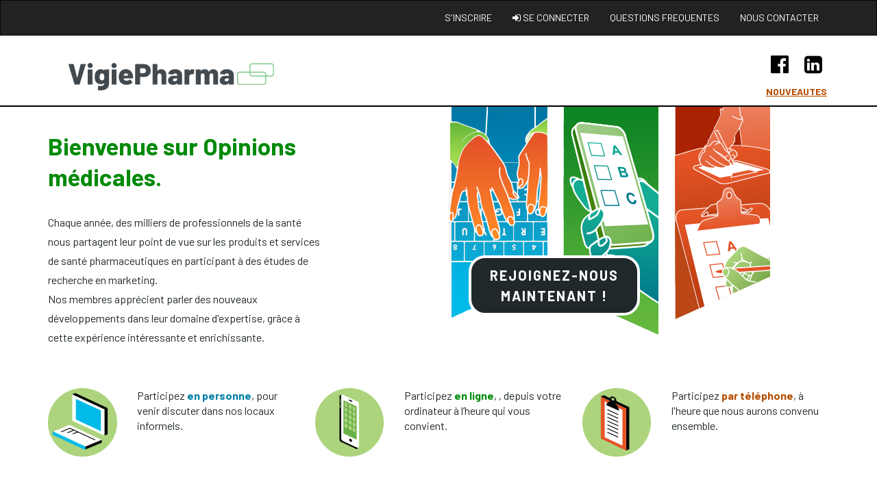

--- FILE ---
content_type: text/html; charset=utf-8
request_url: https://opinionsmedicales.fr/page/Home
body_size: 10740
content:

<!DOCTYPE html>
<html lang="fr-FR" dir="ltr">




    <head>
        <meta charset="UTF-8">
        <meta http-equiv="X-UA-Compatible" content="IE=edge">
        <meta name="viewport" content="width=device-width, initial-scale=1">
        <title>Opinions M&#233;dicales</title>
        
        <meta name="description" content="Sago" />
        <meta name="keywords" content="online survey, online surveys, earn cash, earn money online" />
        <link rel="icon" href="https://designstoreage.blob.core.windows.net/images/favicon_SG.png" type="image/x-icon">
        <link rel="preconnect" href="https://fonts.googleapis.com">
        <link rel="preconnect" href="https://fonts.gstatic.com" crossorigin>
        <link href="https://fonts.googleapis.com/css2?family=Barlow:wght@300;400;500;600;700;800;900&display=swap" rel="stylesheet">
        <link href="/Content/CSS/bootstrap.css" rel="stylesheet" />
        <link href="/Content/Schlesinger/css/Schelsinger_style.css?ver=1.9" rel="stylesheet" />
        <link rel="stylesheet" href="/Content/Schlesinger/css/style.css">

        <head>
    <script type="text/javascript" nonce="3c3f5624-0410-4562-aaea-cbf8186db7d7">
        !function (T, l, y) { var S = T.location, k = "script", D = "instrumentationKey", C = "ingestionendpoint", I = "disableExceptionTracking", E = "ai.device.", b = "toLowerCase", w = "crossOrigin", N = "POST", e = "appInsightsSDK", t = y.name || "appInsights"; (y.name || T[e]) && (T[e] = t); var n = T[t] || function (d) { var g = !1, f = !1, m = { initialize: !0, queue: [], sv: "5", version: 2, config: d }; function v(e, t) { var n = {}, a = "Browser"; return n[E + "id"] = a[b](), n[E + "type"] = a, n["ai.operation.name"] = S && S.pathname || "_unknown_", n["ai.internal.sdkVersion"] = "javascript:snippet_" + (m.sv || m.version), { time: function () { var e = new Date; function t(e) { var t = "" + e; return 1 === t.length && (t = "0" + t), t } return e.getUTCFullYear() + "-" + t(1 + e.getUTCMonth()) + "-" + t(e.getUTCDate()) + "T" + t(e.getUTCHours()) + ":" + t(e.getUTCMinutes()) + ":" + t(e.getUTCSeconds()) + "." + ((e.getUTCMilliseconds() / 1e3).toFixed(3) + "").slice(2, 5) + "Z" }(), iKey: e, name: "Microsoft.ApplicationInsights." + e.replace(/-/g, "") + "." + t, sampleRate: 100, tags: n, data: { baseData: { ver: 2 } } } } var h = d.url || y.src; if (h) { function a(e) { var t, n, a, i, r, o, s, c, u, p, l; g = !0, m.queue = [], f || (f = !0, t = h, s = function () { var e = {}, t = d.connectionString; if (t) for (var n = t.split(";"), a = 0; a < n.length; a++) { var i = n[a].split("="); 2 === i.length && (e[i[0][b]()] = i[1]) } if (!e[C]) { var r = e.endpointsuffix, o = r ? e.location : null; e[C] = "https://" + (o ? o + "." : "") + "dc." + (r || "services.visualstudio.com") } return e }(), c = s[D] || d[D] || "", u = s[C], p = u ? u + "/v2/track" : d.endpointUrl, (l = []).push((n = "SDK LOAD Failure: Failed to load Application Insights SDK script (See stack for details)", a = t, i = p, (o = (r = v(c, "Exception")).data).baseType = "ExceptionData", o.baseData.exceptions = [{ typeName: "SDKLoadFailed", message: n.replace(/\./g, "-"), hasFullStack: !1, stack: n + "\nSnippet failed to load [" + a + "] -- Telemetry is disabled\nHelp Link: https://go.microsoft.com/fwlink/?linkid=2128109\nHost: " + (S && S.pathname || "_unknown_") + "\nEndpoint: " + i, parsedStack: [] }], r)), l.push(function (e, t, n, a) { var i = v(c, "Message"), r = i.data; r.baseType = "MessageData"; var o = r.baseData; return o.message = 'AI (Internal): 99 message:"' + ("SDK LOAD Failure: Failed to load Application Insights SDK script (See stack for details) (" + n + ")").replace(/\"/g, "") + '"', o.properties = { endpoint: a }, i }(0, 0, t, p)), function (e, t) { if (JSON) { var n = T.fetch; if (n && !y.useXhr) n(t, { method: N, body: JSON.stringify(e), mode: "cors" }); else if (XMLHttpRequest) { var a = new XMLHttpRequest; a.open(N, t), a.setRequestHeader("Content-type", "application/json"), a.send(JSON.stringify(e)) } } }(l, p)) } function i(e, t) { f || setTimeout(function () { !t && m.core || a() }, 500) } var e = function () { var n = l.createElement(k); n.src = h; var e = y[w]; return !e && "" !== e || "undefined" == n[w] || (n[w] = e), n.onload = i, n.onerror = a, n.onreadystatechange = function (e, t) { "loaded" !== n.readyState && "complete" !== n.readyState || i(0, t) }, n }(); y.ld < 0 ? l.getElementsByTagName("head")[0].appendChild(e) : setTimeout(function () { l.getElementsByTagName(k)[0].parentNode.appendChild(e) }, y.ld || 0) } try { m.cookie = l.cookie } catch (p) { } function t(e) { for (; e.length;)!function (t) { m[t] = function () { var e = arguments; g || m.queue.push(function () { m[t].apply(m, e) }) } }(e.pop()) } var n = "track", r = "TrackPage", o = "TrackEvent"; t([n + "Event", n + "PageView", n + "Exception", n + "Trace", n + "DependencyData", n + "Metric", n + "PageViewPerformance", "start" + r, "stop" + r, "start" + o, "stop" + o, "addTelemetryInitializer", "setAuthenticatedUserContext", "clearAuthenticatedUserContext", "flush"]), m.SeverityLevel = { Verbose: 0, Information: 1, Warning: 2, Error: 3, Critical: 4 }; var s = (d.extensionConfig || {}).ApplicationInsightsAnalytics || {}; if (!0 !== d[I] && !0 !== s[I]) { var c = "onerror"; t(["_" + c]); var u = T[c]; T[c] = function (e, t, n, a, i) { var r = u && u(e, t, n, a, i); return !0 !== r && m["_" + c]({ message: e, url: t, lineNumber: n, columnNumber: a, error: i }), r }, d.autoExceptionInstrumented = !0 } return m }(y.cfg); function a() { y.onInit && y.onInit(n) } (T[t] = n).queue && 0 === n.queue.length ? (n.queue.push(a), n.trackPageView({})) : a() }(window, document,
            {
                src: "/Scripts/ai.2.min.js", // The SDK URL Source
                // name: "appInsights", // Global SDK Instance name defaults to "appInsights" when not supplied
                // ld: 0, // Defines the load delay (in ms) before attempting to load the sdk. -1 = block page load and add to head. (default) = 0ms load after timeout,
                // useXhr: 1, // Use XHR instead of fetch to report failures (if available),
                // crossOrigin: "anonymous", // When supplied this will add the provided value as the cross origin attribute on the script tag
                onInit: function(appInsights) {
                    var serverId = "c1c6d6175e93aaba85c16914ae1cb8f3";
                    appInsights.context.telemetryTrace.parentID = serverId;
                }, // Once the application insights instance has loaded and initialized this callback function will be called with 1 argument -- the sdk instance (DO NOT ADD anything to the sdk.queue -- As they won't get called)
                cfg: { // Application Insights Configuration
                    instrumentationKey: "cf205fbd-a1c5-45ca-957e-f8284dfc6ad5",
                    disableFetchTracking: false,
                    enableCorsCorrelation: true,
                    enableAutoRouteTracking: true,
                    enableRequestHeaderTracking: true,
                    enableResponseHeaderTracking: true,
                    enableAjaxErrorStatusText: true,
                    enableAjaxPerfTracking: true
                }
            }
        );
    </script>
    </head>


        <script src="/Scripts/jquery-3.6.0.min.js"></script>
        <link href='https://maxcdn.bootstrapcdn.com/font-awesome/4.7.0/css/font-awesome.min.css' rel='stylesheet' type='text/css'>




    <script type="text/javascript">!function (e, t, n) { function a() { var e = t.getElementsByTagName("script")[0], n = t.createElement("script"); n.type = "text/javascript", n.async = !0, n.src = "https://beacon-v2.helpscout.net", e.parentNode.insertBefore(n, e) } if (e.Beacon = n = function (t, n, a) { e.Beacon.readyQueue.push({ method: t, options: n, data: a }) }, n.readyQueue = [], "complete" === t.readyState) return a(); e.attachEvent ? e.attachEvent("onload", a) : e.addEventListener("load", a, !1) }(window, document, window.Beacon || function () { });</script>
    <script>
        window.Beacon('config', {
            color: "#008A08",
            display: {
                verticalOffset: 20,
                horizontalOffset: 20,
            }

        });

        function initBeacon() {
            window.Beacon('init', "7af7c3f3-3cdf-4cda-a398-f0cd04d1dbde")
        }
        function openBeaconPopup() {
            if (window.Beacon('info') == undefined) {
                initBeacon();
            }
            window.Beacon('open');

        }
    </script>
    <script>initBeacon();</script>



<meta name="google" content="notranslate" />
<script type="text/javascript">

    var _gaq = _gaq || [];
    _gaq.push(['_setAccount', 'UA-40580315-7']);
    _gaq.push(['_trackPageview']);

    (function () {
        var ga = document.createElement('script');
        ga.type = 'text/javascript';
        ga.async = true;
        ga.src = ('https:' == document.location.protocol ? 'https://ssl' : 'http://www') + '.google-analytics.com/ga.js';
        var s = document.getElementsByTagName('script')[0];
        s.parentNode.insertBefore(ga, s);
    })();

</script>
<!-- Google tag (gtag.js) -->
<script async src="https://www.googletagmanager.com/gtag/js?id=G-LCG3NT2080"></script>
<script>
    window.dataLayer = window.dataLayer || [];
    function gtag() { dataLayer.push(arguments); }
    gtag('js', new Date());

    gtag('config', 'G-LCG3NT2080');
</script>

    </head>




<body class='responsive  home__index' id='home'>
    <h1 class="sr-only">Opinions M&#233;dicales</h1>
    <div class='main-wrapper'>
            <main>
                <div class="testfullheight">

<nav class="navbar navbar-inverse">
    <div class="container">
        <div class="navbar-header">
            <button type="button" class="navbar-toggle" data-toggle="collapse" data-target="#header--gold--collapse">
                <span class="icon-bar"></span>
                <span class="icon-bar"></span>
                <span class="icon-bar"></span>
            </button>
            
        </div>
        <div class="collapse navbar-collapse" id='header--gold--collapse'>
            <ul class="nav navbar-nav">
                
                <li class="dropdown">
                    <a class="dropdown-toggle" data-toggle="dropdown" href="#"></a>
                    <ul class="dropdown-menu">
                        <li><a href="#">Page 1-1</a></li>
                        <li><a href="#">Page 1-2</a></li>
                        <li><a href="#">Page 1-3</a></li>
                    </ul>
                </li>
                
            </ul>
            <ul class="nav navbar-nav navbar-right">
                        <li><a href="/Account/Join" class="nav_link">S'inscrire</a></li>

                    <li>
                        <a class="nav_link" data-toggle="modal" href="#loginmodal"> <i class="fa fa-sign-in"></i> Se connecter</a>
                    </li>
                <li><a href="/Page/Faq" class="nav_link">Questions frequentes</a></li>
                    <li><a onclick="openBeaconPopup()" class="nav_link cursor-pointer">Nous contacter</a></li>




<style>
    #countries {
        padding: 2px;
        margin: 10px;
    }

    .selectlanguagebox {
        height: 31px;
        padding: 6px 15px;
        margin-top: 32px;
    }
</style>



            </ul>
        </div>
    </div>
</nav>

<!-- sub header -->
<div class="container-fluid bg-white nopadding">
    <div class="subHeader">
        
        <div class='container'>
            <div class="row">
                <div class="col-sm-4 text-center">
                    <a href="/page/Home"><img src="https://designstoreage.blob.core.windows.net/images/VigiePharma/logo.svg"  width="300" height="80" /></a>
                </div>
                <div class="col-sm-8">
                    <div class="socialIcon text-center">
                        <ul>
                            <li><a href="https://www.facebook.com/OpinionsMedicales" target="_blank"><i class="fa fa-facebook-official" aria-hidden="true"></i></a></li>
                            <li><a href="https://www.linkedin.com/in/severine-roche/" target="_blank"><i class="fa fa-linkedin-square" aria-hidden="true"></i></a></li>
                        </ul>
                        <a href="/Page/Announcement" class="text-red"><u>NOUVEAUTES</u></a>
                    </div>

                </div>
            </div>
        </div>
    </div>
</div>
                        



                    <div class="container-fluid body_bg background-transparent p-b-30">


<div class="container">
    <div class="row">
        <div class="col-sm-6">
            <div id="mainHead">
                <h1>Bienvenue sur  <strong>Opinions médicales</strong>.</h1>
                <p>Chaque année, des milliers de professionnels de la santé nous partagent leur point de vue sur les produits et services de santé pharmaceutiques en participant à des études de recherche en marketing. 
                    <br/>
                   Nos membres apprécient parler des nouveaux développements dans leur domaine d'expertise, grâce à cette expérience intéressante et enrichissante.
                </p>
            </div>
        </div>
        <div class="col-sm-6">
            <div id="joinNowSec">
                <img src="/Content/Schlesinger/images/FrontPageImages.png" class="img-responsive" />
                <a href="/Account/Join" class="joinlinkfr">Rejoignez-nous maintenant !</a>
            </div>
        </div>
    </div>
    <div class="row threepartsec">
        <div class="col-sm-4">
            <div class="row">
                <div class="col-lg-4 col-md-4 col-sm-6">
                    <img src="/Content/Schlesinger/images/Online2.png" />
                </div>
                <div class="col-lg-8 col-md-8 col-sm-6">
                    <p> Participez  <strong>en personne</strong>, pour venir discuter dans nos locaux informels.</p>
                </div>
            </div>
        </div>
        <div class="col-sm-4">
            <div class="row">
                <div class="col-lg-4 col-md-4 col-sm-6">
                    <img src="/Content/Schlesinger/images/telephone.png" />
                </div>
                <div class="col-lg-8 col-md-8 col-sm-6">
                    <p> Participez  <strong class="part2">en ligne</strong>, <span>, depuis votre ordinateur à l’heure qui vous convient.</span></p>
                </div>
            </div>
        </div>
        <div class="col-sm-4">
            <div class="row">
                <div class="col-lg-4 col-md-4 col-sm-6">
                    <img src="/Content/Schlesinger/images/inPerson.png" />
                </div>
                <div class="col-lg-8 col-md-8 col-sm-6">
                    <p>Participez  <strong class="part3">par téléphone</strong>, à l'heure que nous aurons convenu ensemble.</p>
                </div>
            </div>
        </div>
    </div>
</div>
                    </div>
                </div>
            </main>


<footer>
    <div class="container">
        <div class="col-sm-4 text-center">
            © 2026 <a href="https://www.Sago.com/fr/" target="_blank">Sago</a>
        </div>
        <div class="col-sm-4 text-center">
            <a href="/Page/TermsandConditions" class="padding10">Conditions d'utilisation</a> |
            <a href="/Page/PrivacyPolicy" class="padding10">Politique de confidentialit&eacute;</a>
        </div>
        <div class="col-sm-4 text-center">
            <a onclick="openBeaconPopup()" class="cursor-pointer">Nous Contacter</a>
        </div>
    </div>
</footer>

    </div>


<style>
    a {
        color: inherit;
        text-decoration: none;
    }

        a:hover {
            color: inherit;
            text-decoration: none;
        }

    .modal-body {
        padding-top: 0;
    }

    .form-group {
        margin-bottom: 1rem !important;
    }
</style>
<input type="hidden" id="WrongEmailMsg" value='Veuillez entrer une adresse e-mail valide.' />
<input type="hidden" id="RequiredEmailMsg" value='Le champ email est obligatoire' />
<input type="hidden" id="PasswordRecoveryEmailRetrying" value='Vous avez d&#233;j&#224; demand&#233; l&#39;envoi d&#39;un email de r&#233;cup&#233;ration de mot de passe. Veuillez patienter quelques minutes avant de r&#233;essayer. Si vous ne trouvez pas l&#39;email dans votre bo&#238;te de r&#233;ception, veuillez v&#233;rifier votre dossier Spam ou Courrier ind&#233;sirable.' />
<!-- Trigger the modal with a button -->
<!-- login -->
<div id="loginmodal" class="modal fade auth-box-wrapper" role="dialog">
    <input data-val="true" data-val-number="The field AccountID must be a number." id="AccountID" name="AccountID" type="hidden" value="16" />;

        <div class="modal-dialog auth-box modal-sm">
            <!-- Modal content-->
            <div class="modal-content" style="background-color:#fff">
                <div id="LogOnDiv" class="modal-header auth-box__header">
                    <button type="button" class="close" data-dismiss="modal" aria-label="close">&times;</button>
                    <p class="modal-title font-18  font-weight-500"><i class="fa fa-sign-in" aria-hidden="true"></i> Connexion</p>

                    <div class="row">
                        <div class="modal-body auth-box__body">
                            <div class="contactusBox">
<form action="/Account/LogOn" data-ajax="true" data-ajax-method="Post" data-ajax-success="DisplayLoginMsg" id="LogOnForm" method="post" onSubmit="return false;"><input name="__RequestVerificationToken" type="hidden" value="OGm3av1drdSSUgRK3LcOaa9eA7kryWroyc1eLmoeJlRu93gkJWhfz0rEPz6OVnUHHVD9KQ2" /><input id="ReturnUrl" name="ReturnUrl" type="hidden" value="" />                                    <div class="contactform popupForm">
                                        <div id="auth-box-sign-in">
                                            <div class='row'>
                                                <div class='col-xs-12'>
                                                    <div class='field'></div>
                                                    <label for="txtUserName">Nom d&#39;utilisateur ou adresse e-mail</label>
                                                    <input class="nametext" data-val="true" data-val-required="Please enter user name" id="txtUserName" name="UserName" placeholder="Nom d&#39;utilisateur ou adresse e-mail" required="true" type="text" value="" />

                                                    <span class="field-validation-valid text-danger" data-valmsg-for="UserName" data-valmsg-replace="false">Veuillez saisir votre nom d&#39;utilisateur</span>
                                                </div>
                                            </div>
                                            <div class='row'>
                                                <div class='col-xs-12'>
                                                    <div class='field'>
                                                        <label for="txtPassword">Mot de passe</label>

                                                        <input class="password" data-val="true" data-val-required="Please enter password" id="txtPassword" name="Password" placeholder="Mot de passe" required="true" type="password" />
                                                        <span class="field-validation-valid text-danger" data-valmsg-for="Password" data-valmsg-replace="false">Veuillez saisir le mot de passe</span>
                                                        <div class='clearfix'>
                                                            <a class="pull-right p-t-10" data-toggle="modal" onclick="HideLoginForm();" href="#findpassword"><i class="fa fa-key" aria-hidden="true"></i> Mot de passe oubli&#233; ?</a>
                                                        </div>
                                                    </div>
                                                </div>
                                            </div>
                                            <div class='text-danger' id='lgnmsg'></div>
                                            <div style="text-align:center">
                                                <img id="WaitSpinner" src="/Content/Home/img/giphy.gif" alt="Loading icon" title="Loading" style="width:35px; display:none" />
                                            </div>
                                            <div class='row'>
                                                <div class='col-xs-12'>
                                                    <div class='field'>
                                                        <button type="submit" id="LoginBtn" name="btnsubmit" class="green_button btn-block" onclick="return StartValidation();">Envoyer </button>
                                                    </div>
                                                </div>
                                            </div>
                                            <div class='row'>
                                                <div class='col-xs-12 center'>
                                                    <hr style="margin:10px 0">
                                                    <p>
                                                        <a href="/Account/Join"> Je n&#39;ai pas de compte&#160;?</a>
                                                    </p>
                                                    <p>
                                                        Des soucis de connexion ? Il se peut que vous n&#39;ayez pas encore v&#233;rifi&#233; votre adresse e-mail. Veuillez v&#233;rifier votre adresse e-mail.
                                                        <a data-toggle="modal" onclick="HideLoginForm();" href="#verifyEmail" class="verifyEmailLink text-link">V&#233;rifiez votre adresse e-mail</a>
                                                    </p>
                                                </div>
                                            </div>
                                        </div>
                                    </div>
</form>                            </div>
                        </div>
                    </div>
                </div>
                <div id="VerificationEmail" class="modal-body" style="display:none">
                    <div class="contactform popupForm">
                        <div class="contactFormCont">
                            <input type="hidden" id="UserEmail" name="userName" value="" />
                            <div class="text-danger" id="VerificationEmailDiv">
                                Vous n&#39;avez pas valid&#233; votre adresse mail. Veuillez cliquer sur le bouton ci-dessous pour renvoyer l&#39;e-mail de v&#233;rification.
                            </div>
                            <div class="text-danger" id="VerificationEmailMsg">
                            </div>
                            <div class="modal-footer">
                                <img id="WaitSpinner" src="/Content/Home/img/giphy.gif" alt="Loading icon" title="Loading" style="width:35px; display:none" />
                                <button id="SendVerificationEmailBtn" class="green_button" type="submit" onclick="DisableButton(this); SendVerificationEmail();">Envoyer</button>
                            </div>
                        </div>
                    </div>
                </div>
            </div>
        </div>

</div>
<div class="modal fade auth-box-wrapper" id="activate" data-backdrop="static">
    <div class="modal-dialog auth-box modal-sm">
        <div class="modal-content" style="background-color:#fff">
            <div class="modal-header auth-box__header">
                <button type="button" class="close" data-dismiss="modal" aria-label="close">&times;</button>
                <p class="modal-title font-weight-500 font-18"><i class="fa fa-group"></i> Reactivate  Account</p>
            </div>
            <div class="modal-body auth-box__body">
                <div class="contactform popupForm">
                    <form class="row m0" id="contactForm" method="post" name="contact" action="">
                        <div class="col-sm-12  commenterInfoInputs">
                            <span>Use the form below to activate your account..</span>
                            <div class="row">
                                <span class="input-group-addon"><i class="fa fa-envelope" aria-hidden="true"></i></span>
                                <input type="email" class="form-control" name="email" id="email" aria-label="Email Address" placeholder="email">
                            </div>
                            <button class="green_button" type="submit">Activate</button>
                        </div>
                    </form>
                </div>
            </div>
        </div>
    </div>
</div>
    <div class="modal fade auth-box-wrapper" id="findpassword" data-backdrop="static">
        <div class="modal-dialog auth-box modal-sm">
            <div class="modal-content" style="background-color:#fff">
                <div class="modal-header auth-box__header">
                    <button type="button" class="close" data-dismiss="modal" aria-label="close">&times;</button>
                    <p class="modal-title font-weight-500 font-18"><i class="fa fa-lock" aria-hidden="true"></i> Recevoir mon mot de passe</p>
                </div>
                <div class="modal-body auth-box__body">
                    <div class="contactusBox">
<form action="/Account/FindPassword" class="m0" data-ajax="true" data-ajax-begin="HideFindPasswordMsgMsg" data-ajax-failure="HideFindPasswordSpinner" data-ajax-method="Post" data-ajax-success="DisplayFindPasswordMsg" id="findpwdform" method="post"><div id="auth-box-find-password">
                                <div>
                                    <div class='row'>
                                        <div class='col-xs-12'>
                                            <div class='field email'>
                                                <label for="PasswordResetEmail">Saisissez votre e-mail pour r&#233;initialiser votre mot de passe.</label>
                                                <input class="emailtext" type="email" id="PasswordResetEmail" name="PasswordResetEmail" placeholder='Email' />
                                                <br />
                                                <span class="text-danger field-validation-error js-EmailValidationMessage" style="display:none"></span>
                                            </div>
                                        </div>
                                    </div>
                                    <div class="row" style="text-align:center">
                                        <img id="FindPasswordWaitSpinner" src="/Content/Home/img/giphy.gif" alt="Loading" title="Loading" style="width:35px; display:none" />
                                    </div>
                                    <div class='row'>
                                        <div class='col-xs-12'>
                                            <div class='field'>
                                                <button id="FindPasswordBtn" class="green_button btn-block " type="submit">Recevoir mon mot de passe</button>
                                            </div>
                                        </div>
                                    </div>
                                    <div class='row'>
                                        <div class='col-xs-12'>
                                            <div class='field'>
                                                <div class='text-danger' id="FindPasswordMsg">   </div>
                                            </div>
                                        </div>
                                    </div>
                                </div>
                            </div>
</form>                    </div>
                </div>
            </div>
        </div>
    </div>



<div class="modal fade auth-box-wrapper" id="verifyEmail" data-backdrop="static">
    <div class="modal-dialog auth-box modal-sm">
        <div class="modal-content">
                <div class="modal-header auth-box__header">
                    <button type="button" class="close mt-0" data-dismiss="modal" aria-label="close">&times;</button>
                    <p class="modal-title font-weight-500 font-18"><i class="fa fa-lock" aria-hidden="true"></i> V&#233;rifiez votre adresse e-mail</p>
                </div>
            <div class="modal-body auth-box__body">
                <div class="row mt-0">
                    <div class="col-sm-12">
                        <div class="contactusBox pt-100">
<form action="/Account/VerifyEmail" class="m0" data-ajax="true" data-ajax-begin="onBeginFormSubmit" data-ajax-failure="onFailureFormSubmit" data-ajax-method="Post" data-ajax-success="onSuccessFormSubmit" id="verifyEmailForm" method="post"><div id="auth-box-verify-email">
                                    <div>
                                        <div class="row">
                                            <div class="col-sm-12 mb-2">
                                                <label for="VerifyEmailInput" class="pb-1">Veuillez entrer l&#39;adresse e-mail que vous avez utilis&#233;e lors de l&#39;inscription et cliquez sur Envoyer</label>
                                                <input class="emailtext form-control mb-2" type="text" id="VerifyEmailInput" name="Email" placeholder='Email' />
                                            </div>
                                            <div class="col-sm-12">
                                                <div id="waitSpinner" class="col-sm-12 text-center" style="display:none;">
                                                    <img src="/Content/Home/img/giphy.gif" alt="Loading icon" title="Loading" style="width:35px;" class="mb-2" />
                                                </div>
                                                <div class="field mb-2">
                                                    <button id="submitBtn" class="green_button btn-block" type="submit">Envoyer</button>
                                                </div>
                                                <div class="field">
                                                    <div class="text-danger js-EmailValidationMessage" style="display:none"></div>
                                                    <div class="text-danger" id="responseMsg"></div>
                                                </div>
                                            </div>
                                        </div>
                                    </div>
                                </div>
</form>                        </div>
                    </div>
                </div>
            </div>
        </div>
    </div>
</div>










<!--jQuery, Bootstrap and other vendor JS-->

    <script src="/Content/Schlesinger/Home/js/Common.js?ver=1.9"></script>
    <script src="/Content/Schlesinger/Home/js/jquery.meanmenu.js"></script><script src="/Scripts/jquery-1.15.1.validate.js"></script>
<script src="/Scripts/jquery-3.2.4.unobtrusive-ajax.min.js"></script>
<script src="/Scripts/jquery-5.2.3.validate.unobtrusive.js"></script>


<script src="/Content/Schlesinger/Home/js/easing.js"></script>
<script src="/Content/Schlesinger/Home/js/chosen.jquery.js" type="text/javascript"></script>
<script src="/Content/Schlesinger/Home/js/contactfrm.js"></script>
    <script src="/Content/Schlesinger/Home/js/jquery.colorbox.js"></script>
<script src="/Content/Schlesinger/Home/js/main.js"></script>
<script src="/Content/Schlesinger/Home/js/TweenMax.min.js"></script>
<script src="/Content/Schlesinger/Home/js/social-animation.js"></script>
<script src="/Scripts/UserDefinedScripts/login.js?ver=1.1"></script>
<script src="/Scripts/UserDefinedScripts/ContactUs.js"></script>

<script type="text/javascript">
    $(document).ready(function () {
        $("a[href*='/Page/PrivacyPolicy#termsAndConditions']").click(function () {

            $("a[href='#termsAndConditions'").trigger("click");

            $("#termsAndConditions").focus();
        });
        $("a[href*='/Page/PrivacyPolicy#privacyPolicy']").click(function () {
            $("a[href='#privacyPolicy'").trigger("click");
            $("#privacyPolicy").focus();
        });
        $('#form0').removeAttr('novalidate')
    });
</script>

    
</body>
</html>



--- FILE ---
content_type: text/html; charset=utf-8
request_url: https://opinionsmedicales.fr/Account/EncryptedCaptchaSolution?_=1769993168067
body_size: 155
content:
CK%2bHOYd6d0Pe1GV6ZSaAdA%3d%3d

--- FILE ---
content_type: text/css
request_url: https://opinionsmedicales.fr/Content/Schlesinger/css/Schelsinger_style.css?ver=1.9
body_size: 5439
content:
:root {
    --font-family: 'Barlow', sans-serif;
    --clr-dark-green: #008A08;
    --clr-blue: #0080A6;
    --clr-dark-red: #B54D00;
    --clr-text: #21282C;
}
html, body {
    height:100%;
}
body {
    font-family: var(--font-family);
    overflow-x: hidden;
    padding-right: 0 !important;
    color: var(--clr-text);
}
#home {
    padding:0!important;
}
.navbar {
    border-radius: 0px;
}
.navbar-inverse .navbar-nav > li > a {
    color: #fff;
    text-transform: uppercase;
}
.socialIcon ul {
    list-style: none;
    padding: 0;
}
.socialIcon ul li {
    display: inline-block;
    padding: 0 10px;
    font-size: 30px;   
}
p {
    word-wrap: break-word;
}
.socialIcon ul li a {
    color: #000;
}
.subHeader {
    min-height: 70px;
    border-bottom: solid 2px #000;
    position: relative;
}
.nopadding {
    padding-right:0;
    padding-left:0;
}
.subheaderboxshadow {
    /*box-shadow: 0 0 5px #ccc;*/
    position: absolute;
    bottom: -14px;
    /*border: solid 2px white;*/
    width: 100%;
    left:0;
    right:0;
    margin:0 auto;
    text-align:center;
    z-index:-1;
}
.subheaderboxshadow.bottomshadow {
    bottom: -9px;
}
.subheaderboxshadow.bottom-9 {
    bottom: -9px;
}

.text-red {
    color: var(--clr-dark-red);
    font-weight: 700;
}
.body_bg {
    background: rgba(107, 192, 115, 0.1);
    width: 100%;
    min-height: 200px;
    position: relative;
}
.p-b-30 {
    padding-bottom: 30px;
}
/*.main-wrapper {
    min-height: 100%;
    height: 100%;
    margin: 0 auto -155px;
}*/
#mainHead h1, #mainHead > h2 {
    font-family: var(--font-family);
    color: var( --clr-dark-green);
    padding: 35px 0 0 0;
    letter-spacing: 0px;
    line-height: 45px;
    font-size: 35px;
    margin-top: 0;
    font-weight: 700;
}
#mainHead.SGfont15 h1  {
    font-size: 20px;
    line-height: normal;
}
#mainHead.SGfont40 h1 {
    font-size: 30px;
    line-height: normal;
}
#mainHead p {
    font-family: var(--font-family);
    color: var(--clr-text);
    font-size: 16px;
    line-height: 28px;
    padding: 20px 0;
}
#mainHead.SGfont15 p, #mainHead.SGfont40 p {
    font-size: 15px;
}
#joinNowSec {
    /*background: url('../images/FrontPageImages.png') no-repeat;*/
    position: relative;
}
    #joinNowSec a {
        background: var(--clr-text);
        border: 4px solid #FFFFFF;
        border-radius: 24px;
        color: #fff;
        display: block;
        font-family: var(--font-family);
        font-size: 30px;
        left: 25px;
        letter-spacing: 2px;
        line-height: 36px;
        padding: 10px;
        text-align: center;
        text-decoration: none;
        text-transform: uppercase;
        width: 212px;
        position: absolute;
        top: 64%;
    }
#joinNowSec a:hover {
    background-color: var(--clr-dark-green);
}
    /*#joinNowSec a.joinlinkfr {
    font-size: 17px;
    font-weight: 700;
    line-height: 30px;
}*/
#joinNowSec a.joinlinkfr {
    font-size: 20px;
    font-weight: 700;
    width: 250px;
    line-height:30px;
}
#joinNowSec a.joinlinkfr.font25 {
    font-size: 25px;
}
#joinNowSec a.joinlinkfr.font25.esjoin {
    font-size: 25px;
}

.threepartsec {
    margin-top: 30px;
}
.threepartsec p {
    font-size: 16px;
    line-height: 22px;
    color: var(--clr-text);
}
.threepartsec p strong {
    color: var(--clr-blue);
}
.threepartsec p strong.part2 {
    color: var(--clr-dark-green);
}
.threepartsec p strong.part3 {
    color: var(--clr-dark-red);
}
.threepartsec img {
    padding-bottom:15px;
}
footer {
    padding: 50px 0;
    border-top: solid 2px #000;
}
footer a {
    color: var(--clr-text);
    font-size: 14px;
}
footer a.padding10 {
padding:0 10px;
}
.width100percent {
    width: 100%;
}
.modal-header .close {
    margin-top: 3px;
    font-size: 30px;
}
.img-responsive-center {
    max-width: 100%;
    height: auto;
}
.width100 {
    width: 100% !important;
}
.oneimageunderbody {
    width: 100%;
}
.twoimageunderbody {
    display: block;
    max-width: 100%;
    width:100%;
    height: auto;
    vertical-align:middle;
}
.socialIcon {
    float: none;
}
.m-t-20 {
    margin-top:20px;
}
.m-b-20 {
    margin-bottom: 20px;
}

label {
    display: block;
    max-width: 100%;
    margin-bottom: 5px;
    font-weight: bold;
}
.responsive input[type=text], .responsive input[type=tel], .responsive input[type=email], .responsive .spreedly-input, .responsive input[type=password], select, .form-control {
    width: 100% !important;
    float: none;
    font-size: 14px;
    padding: 5px 10px 5px 10px;
    border: 1px solid #CAC6BD;
    border-radius: 3px;
    background-color: #fff;
    /*moz-box-shadow: inset 0 2px 2px 0px rgba(0,0,0,0.21);
    -webkit-box-shadow: inset 0 2px 2px 0px rgba(0,0,0,0.21);
    box-shadow: inset 0 2px 2px 0px rgba(0,0,0,0.21);*/
}
    .responsive input[type=text], .responsive input[type=tel], .responsive input[type=email], .responsive .spreedly-input, .responsive input[type=password], select, .form-control:not(#reviewAnsVal) {
        height: 36px !important;
    }

    .form-control#reviewAnsVal {
        max-height: 20rem;
        min-height: 10rem;
    }

    .border-color-red {
        border-color: #ff0000 !important;
    } 
    textarea {
    width: 100% !important;
    font-size: 14px;
    padding: 5px 10px 5px 10px;
    border: 1px solid #CAC6BD;
    border-radius: 3px;
    background-color: #fff;
} 
    .SG_color {
    color: #fff;
    background-color: #337ab7;
    border-color: #2e6da4;
}
    .responsive .auth-box__body .row {
    margin-top: 15px;
}
    .contactus_heading {
    padding-top:0!important;
    margin-top:0;
}
    .green_button {
    display: block;
    padding: 7px 0 6px 0;
    font-size: 18px;
    font-weight: bold;
    color: #FAFAF0;
    background-color: var(--clr-blue);
    -moz-border-radius: 3px;
    -webkit-border-radius: 3px;
    border-radius: 3px;
    border: none;
    text-shadow: rgba(0,0,0,0.3),0,-1px;
}
    .green_button[disabled]{
    opacity: 0.75;
    cursor: not-allowed
}
 .text-link {
    color: var(--clr-blue) !important;
    text-decoration: underline;
}
 .mt-0{
    margin-top: 0 !important;
}
 .mb-2{
    margin-bottom: 0.5rem !important;
}
 .p-t-10 {
    padding-top:10px;
}
 .p-t-20 {
    padding-top: 20px;
}
 .p-t-30 {
    padding-top: 30px;
}
  .white_bg{
    background:#fff;
    padding:35px;
}
  .join_white_bg {
    background: #fff;
    padding: 0px;
}
  .pageContainer p strong {
    margin: 0;
    display: inline;
}

.pageContainer h3, .pageContainer h1.page-title {
    font-family: var(--font-family);
    /* color: #14ae92; */
    color: #999;
    font-weight: 100;
    padding: 20px 0 0 0;
}
     .pageContainer h1.page-title{
        font-size: 24px;
    }

    .pageContainer {
        font-size: 14px;
        line-height: 24px;
    }
  .page_content .nav > li > a {
    font-size: 13px;
    padding: 10px 5px;
}
  p.black {
    padding:0 20px;
}
  #joinNowSec a.joinlinkfr.font25.esjoin {
    font-size: 18px;
    left: 10px;
    width: auto;
}
  .threepartsec .col-sm-4 {
    text-align: center;
}
  .captchabox {
    background: #fff;
    padding: 5px;
    color: #000;
    font-size: 20px;
    text-align: center;
    cursor: pointer;
}

  .captchabox:hover, .captchabox.active {
    background: #ccc;
}
  .bignumber {
   font-size:23px;
   font-weight:bold;
}
    /***********media section*/
    @media (min-width: 442px) {   
    .width100 {
        width: auto;
    }  
    .page_content .nav > li > a {
        font-size: 14px;
        padding: 10px 15px;
    }
    .white_bg {
        padding: 50px;
        /*min-height: calc(100vh - 294px);*/
    }
}
    @media (min-width: 768px) {
    .bignumber {
        font-size: 40px;        
    }
    .questiontexttable.questiontext {
        font-size: 16px!important;
    }
    .captchabox {
        font-size: 30px;
    }
    .photouploadsec .box__file + label {
        font-size:20px!important;
    }   
    .photouploadsec .uploadsec {
        width: 81%;
    }
    .twoimageunderbody {    
        width: auto;        
    }
    .oneimageunderbody {
        width: auto;
    }

    .threepartsec .col-sm-4 {
        text-align: left;
    }
    #joinNowSec a.joinlinkfr.font25.esjoin {
        font-size: 25px;
        left: 15px;
        width: auto;
    }
    .body_bg {
        min-height: calc(100vh - 294px);
    }
    .join_white_bg {       
        /*padding: 30px;*/
        min-height:calc(100vh - 294px);
    }
    /*.white_bg span {
        word-break: break-all;
    }*/
    .imgright {
        float:right;
    }
        #mainHead p, #mainHead h1, #mainHead> h2 {
            width: 350px;
        }
    #mainHead.SGfont15 p, #mainHead.SGfont15 h1, #mainHead.SGfont40 p, #mainHead.SGfont40 h1 {
        width: 350px;
    }

    .socialIcon {
        float: right;
    }

    footer {
        border-top: none;
    }

    #joinNowSec a {
        left:53px;
    }
        /*#joinNowSec a.joinlinkfr {
    font-size: 17px;
    font-weight: 700;
    line-height: 30px;
}*/
#joinNowSec a.joinlinkfr {
    left:29px;
}
}
  @media (min-width: 992px) {
    .photouploadsec .uploadsec {
        width: 87%;
    }
    #joinNowSec a.joinlinkfr.font25.esjoin {
        font-size: 25px;
        left: 70px;
        width: auto;
    }
    #mainHead p, #mainHead h1, #mainHead > h2 {
        width: 400px;
    }
    #mainHead.SGfont15 p, #mainHead.SGfont15 h1, #mainHead.SGfont40 p, #mainHead.SGfont40 h1 {
        width: 400px;
    }
    
}
  @media (min-width: 1200px) {
    .thankyoumsg {       
        margin: 50px;
    }
    #joinDiv .col.col-sm-6:first-child, .uploadbtn {
        padding-right: 15px;
    }
    #joinDiv .col-sm-6:first-child, .uploadbtn {
        padding-right: 0;
    }
    #mainHead.SGfont15 h1 {
        font-size: 28px;
    }
    #mainHead.SGfont40 h1 {
        font-size: 40px;
    }
    #mainHead.SGfont15 p, #mainHead.SGfont15 h1, #mainHead.SGfont40 p, #mainHead.SGfont40 h1 {
        width: 500px;
    }
    .subheaderboxshadow {
        bottom: -22px;
    }
    .subheaderboxshadow.bottomshadow {
        bottom: -15px;
    }
    
}
  @media (min-width: 1600px) {
    .width100percent {
        width: auto;
    }
}
  
  .form-bottom {
    padding: 15px!important;
}
  .form-group .form-control {
    padding: 6px 10px 5px 10px!important;
    height:34px;
}
  .instructions {
    font-size: 12px;
    font-weight: 600;
    color: #474747;
    text-transform: uppercase;
    margin-bottom: 10px;
    line-height:20px;
}
  .questiontexttable.questiontext {
    font-size: 14px;
    font-weight: 600;
    color: #0097D5;
    line-height: normal;
    margin-bottom:0;
}
  #verifyPhotoID .box-header {
    border-bottom: solid 1px #ccc;
    overflow: hidden;
}
  #verifyPhotoID .box-body {
    padding:15px;
}
    /*.accept {
    margin-top:10px;
}*/
    #verifyPhotoID input[type="radio"] {
    vertical-align: top;
}

    .p-r-0 {
    padding-right:0;
}
    /* skin.css Style*/
    .photouploadsec {
    margin-bottom:15px;
}
    .photouploadsec .box {
    font-size: 1.25rem;
    background-color: #c8dadf;
    position: relative;
    padding: 25px 20px;
}
    .photouploadsec .box.has-advanced-upload {
    text-align:center;
    outline: 2px dashed #92b0b3;
    outline-offset: -10px;
    -webkit-transition: outline-offset .15s ease-in-out, background-color .15s linear;
    transition: outline-offset .15s ease-in-out, background-color .15s linear;
}
    .photouploadsec .box.has-advanced-upload .box__icon {
    width: 100%;
    height: 80px;
    fill: #92b0b3;
    display: block;
    margin-bottom: 20px;
}
    svg:not(:root) {
    overflow: hidden;
}
    .photouploadsec .box__file {
    width: 0.1px;
    height: 0.1px;
    opacity: 0;
    overflow: hidden;
    position: absolute;
    z-index: -1;
}
 .photouploadsec .box__file + label {
    max-width: 80%;
    text-overflow: ellipsis;
    white-space: nowrap;
    cursor: pointer;
    display: inline-block;
    overflow: hidden;
    font-size: 14px;
}
  .photouploadsec label {
    position: relative;
}
  .photouploadsec .box__button {
    font-weight: 700;
    color: #e5edf1;
    background-color: #39bfd3;
    display: none;
    padding: 8px 16px;
    margin: 40px auto 0;
}

  input[type="date"].form-control {
    text-transform:uppercase;
}
  .field-icon {
    margin-top: -23px!important;
}
 .form-top-right {
    line-height: 83px!important;
}
 .uploadbtnselect {
    background: #8bc973;
    color: #fff;
}
 .uploadbtn .btn:hover {
    background: #8bc973;
    color: #fff;
}

    /*****custom dropdown css*/
    .custom-dropdown {
    position: relative;
    display: inline-block;
    vertical-align: middle;
    margin: 10px 5px 2px 0px;
}

    .custom-dropdown select {
        color: #3a3a3a;
        font-size: 13px;
        padding: .5em;
        padding-right: 3em;
        border: 0;
        margin: 0;
        /*border: 1px solid #f7b71f;*/
        border: 1px solid #4b4b4b;
        border-radius: 4px;
        text-indent: 0.01px;
        text-overflow: '';
        -moz-appearance: none;
        -webkit-appearance: none;
        appearance: none;
        outline: none;
    }

  .custom-dropdown select option {
            color: #000;
            padding: 15px 5px;
        }

      .custom-dropdown select option:hover {
                background-color: #000;
            }

      .custom-dropdown select::-ms-expand {
            display: none;
        }
      
      .custom-dropdown::before,
      .custom-dropdown::after {
        content: "";
        position: absolute;
        pointer-events: none;
    }
          
          .custom-dropdown::after {
        content: "\f107";
        font-family: fontAwesome;
        height: 1em;
        font-size: 1.1em;
        line-height: 1;
        right: 0.6em;
        top: 50%;
        margin-top: -.5em;
    }
      
      .custom-dropdown::before {
        width: 2em;
        right: 0;
        top: 0;
        bottom: 0;
        border-radius: 0 3px 3px 0;
        /*background-color: rgb(247, 183, 31, 0.8);*/
        background-color: rgba(71, 70, 69, 0.8);
    }

      .custom-dropdown::after {
        color: rgba(255,255,255,1);
    }

      #joinForm .caret {
    margin-top: 7px !important;
}
      .fbicon {
    font-size:30px;
    vertical-align:middle;
}
      .success_icon {  
    text-align: center;
}
      .thankyoumsg {
    background: rgba(190, 185, 185, 0.06);   
    padding: 30px;   
}
      .thankyoumsg h4 {
    font-size:16px;
}
      .intructionfile {
    font-size: 12px;
    color: #a2a2a2;
    display:block;
    line-height:14px;
}
  .instructiondragdrop {
    font-size: 14px;
    font-weight: normal;
    color: #808c90;
}
  #lightbox .modal-content {
    display: inline-block;
    text-align: center;
}

  #lightbox .close {
    opacity: 1;
    color: rgb(255, 255, 255);
    background-color: rgb(25, 25, 25);
    padding: 5px 8px;
    border-radius: 30px;
    border: 2px solid rgb(255, 255, 255);
    position: absolute;
    top: -15px;
    right: -55px;
    z-index: 1032;
}
  textarea {
    resize:vertical;
}
  .pageContainer ul li {
    list-style:none;
}
  .anchorlinkclr {
    color: var(--clr-blue);
    text-decoration: underline;
}
  .thankmsg {
    font-size: 20px!important;
    font-weight: 600!important;
}
  .white_bg li {
    word-break:break-word;
}
  .socialIcon > .text-red {
    margin-bottom: 10px;
    display: block;
}
.logininfo {
    background: #EEE;
    padding: 10px;
    margin-bottom: 10px;
}\n.logininfo > span {
    color: #00869D;
}
  big {
    color: #69ad00;
    font-size: 20px;
}
  .tiktokicon, .tiktokicon li a, .flex-center{
    display: flex;
    justify-content: center; 
    align-items: center;
}

  .body_bg.announcement-wrap .white_bg *:not(span.fa):not(span.icon):not(i.fa):not(i.icon) {
    font-family: inherit !important
}

  .privacy-policy a,.privacy-policy a:hover, .privacy-policy a:focus {
    text-decoration: underline;
    color: var(--clr-blue);
}

.cursor-pointer{
    cursor: pointer;
}

.btn--link{
    border: none;
    background: transparent;
}
.navbar-nav > li > button.btn--link {
    color: white;
}
.navbar-nav > li > button.btn--link {
    text-decoration: none;
    padding: 10px 15px;
    width: 100%;
    text-align: left;
}
footer button.btn--link {
    font-size: 14px;
    color: currentColor;
    text-decoration: none;
    padding: 0 10px;
}
.font-18{
    font-size: 18px;
}
.font-weight-500{
    font-weight: 500;
}
caption{
    color: inherit;
}
@media (min-width: 768px) {
    .navbar-nav > li > button.btn--link{
        padding-top: 15px;
        padding-bottom: 15px;
    }
}


.background-transparent{
    background: transparent;
}

--- FILE ---
content_type: text/css
request_url: https://opinionsmedicales.fr/Content/Schlesinger/css/style.css
body_size: 317
content:
.field-validation-error {
    color: #e80c4d;
    font-weight: bold;
}

.field-validation-valid {
    display: none;
}

.validation-summary-valid { display:none; }

#languageSwitcher option {
    background:#3E3E3E!important;
}
select:focus {
outline: none;
}
.grecaptcha-badge {
    visibility: hidden;
}


--- FILE ---
content_type: application/x-javascript
request_url: https://opinionsmedicales.fr/Content/Schlesinger/Home/js/jquery.meanmenu.js
body_size: 1731
content:
!function(e){"use strict";e.fn.meanmenu=function(n){var a={meanMenuTarget:jQuery(this),meanMenuContainer:"body",meanMenuClose:"X",meanMenuCloseSize:"18px",meanMenuOpen:"<span /><span /><span />",meanRevealPosition:"right",meanRevealPositionDistance:"0",meanRevealColour:"",meanRevealHoverColour:"",meanScreenWidth:"898",meanNavPush:"",meanShowChildren:!0,meanExpandableChildren:!0,meanExpand:"+",meanContract:"-",meanRemoveAttrs:!1,onePage:!1,removeElements:""},n=e.extend(a,n),t=window.innerWidth||document.documentElement.clientWidth;return this.each(function(){function e(){if("center"==c){var e=window.innerWidth||document.documentElement.clientWidth,n=e/2-22+"px";E="left:"+n+";right:auto;",b?jQuery(".meanmenu-reveal").animate({left:n}):jQuery(".meanmenu-reveal").css("left",n)}}function a(){R.html(jQuery(R).is(".meanmenu-reveal.meanclose")?m:l)}function r(){jQuery(".mean-bar,.mean-push").remove(),jQuery(o).removeClass("mean-container"),jQuery(u).show(),x=!1,A=!1,jQuery(M).removeClass("mean-remove")}function i(){if(d>=t){jQuery(M).addClass("mean-remove"),A=!0,jQuery(o).addClass("mean-container"),jQuery(".mean-container").prepend('<div class="mean-bar"><a href="#nav" class="meanmenu-reveal" style="'+P+'">Show Navigation</a><nav class="mean-nav"></nav></div>');var e=jQuery(u).html();jQuery(".mean-nav").html(e),p&&jQuery("nav.mean-nav ul, nav.mean-nav ul *").each(function(){jQuery(this).removeAttr("class"),jQuery(this).removeAttr("id")}),jQuery(u).before('<div class="mean-push" />'),jQuery(".mean-push").css("margin-top",y),jQuery(u).hide(),jQuery(".meanmenu-reveal").show(),jQuery(j).html(l),R=jQuery(j),jQuery(".mean-nav > ul").hide(),Q?f?(jQuery(".mean-nav ul .subMenuCont").each(function(){jQuery(this).children().length&&jQuery(this).parent().append('<a class="mean-expand" href="javascript:;" style="font-size: '+s+'">'+g+"</a>")}),jQuery(".mean-expand").on("click",function(e){e.preventDefault(),jQuery(this).hasClass("mean-clicked")?(jQuery(this).text(g),jQuery(this).prev(".subMenuCont").slideUp(300,function(){})):(jQuery(this).text(C),jQuery(this).prev(".subMenuCont").slideDown(300,function(){})),jQuery(this).toggleClass("mean-clicked")})):jQuery(".mean-nav ul .subMenuCont").show():jQuery(".mean-nav ul .subMenuCont").hide(),jQuery(".mean-nav > ul > li").last().addClass("mean-last"),R.removeClass("meanclose"),jQuery(R).click(function(e){e.preventDefault(),0==x?(R.css("text-align","center"),R.css("text-indent","0"),R.css("font-size",s),jQuery(".mean-nav > ul").slideDown(),x=!0):(jQuery(".mean-nav > ul").slideUp(),x=!1),R.toggleClass("meanclose"),a(),jQuery(M).addClass("mean-remove")}),w&&jQuery(".mean-nav > ul > li > a:first-child").on("click",function(){jQuery(".mean-nav > ul:first").slideUp(),x=!1,jQuery(R).toggleClass("meanclose").html(l)})}else r()}var u=n.meanMenuTarget,o=n.meanMenuContainer,m=(n.meanReveal,n.meanMenuClose),s=n.meanMenuCloseSize,l=n.meanMenuOpen,c=n.meanRevealPosition,v=n.meanRevealPositionDistance,h=n.meanRevealColour,d=(n.meanRevealHoverColour,n.meanScreenWidth),y=n.meanNavPush,j=".meanmenu-reveal",Q=n.meanShowChildren,f=n.meanExpandableChildren,g=n.meanExpand,C=n.meanContract,p=n.meanRemoveAttrs,w=n.onePage,M=n.removeElements;if(navigator.userAgent.match(/iPhone/i)||navigator.userAgent.match(/iPod/i)||navigator.userAgent.match(/iPad/i)||navigator.userAgent.match(/Android/i)||navigator.userAgent.match(/Blackberry/i)||navigator.userAgent.match(/Windows Phone/i))var b=!0;(navigator.userAgent.match(/MSIE 8/i)||navigator.userAgent.match(/MSIE 7/i))&&jQuery("html").css("overflow-y","scroll");var x=!1,A=!1;if("right"==c&&(E="right:"+v+";left:auto;"),"left"==c)var E="left:"+v+";right:auto;";e();var P="background:"+h+";color:"+h+";"+E,R="";b||jQuery(window).resize(function(){t=window.innerWidth||document.documentElement.clientWidth,t>d,r(),d>=t?(i(),e()):r()}),window.onorientationchange=function(){e(),t=window.innerWidth||document.documentElement.clientWidth,t>=d&&r(),d>=t&&0==A&&i()},i()})}}(jQuery);

--- FILE ---
content_type: application/x-javascript
request_url: https://opinionsmedicales.fr/Scripts/UserDefinedScripts/ContactUs.js
body_size: 1704
content:
$(document).ready(function (){
    xcaptchaChangeCaptchaImage();
});

function init()
{
    $('#MessageDiv').empty();
    $('#MessageDiv').hide();
}
function SendMessageMsg() {
    var Attempt = $("#Attempt").val();

        if (!Attempt) {
            $("#captchavalidation").show();
            return false;
        }
        $('#MessageDiv').empty();
        $('#MessageDiv').hide();
        $("#SendMessageWaitSpinner").show();
        $('#ButtonDiv').hide();
        $("#captchavalidation").empty();
        $("#divcaptcha").hide();

  
    
        var result = false;     
        result= isValidCaptcha();
      

        return result;
        
    }
function DisplaySendMessageMsg(result) { 
    $('#MessageDiv').html(result.Message); 
    $('#MessageDiv').show();

    $("#SendMessageWaitSpinner").hide();
    $('#ButtonDiv').show();

    if ($('#contactfrm').length > 0) {
        document.getElementById("contactfrm").reset();
    }
    $('#Name').val('');
    $('#Email').val('');
    $('#Message').val('');
    $('#Attempt').val('');
    if ($("#Subject").length) {
        $('#Subject').val('');
    }
    GetImage();
    window.setTimeout("init()", 4000);
    $('#SendMessageBtn').prop('disabled', false);
}



    $(function () {
        $("#-xcaptcha-refresh").hide();
        $("#-xcaptcha-image").css({ height: "33px" });
    })


    function noenter() {
        // if (window.event.keyCode==8 || window.event.keyCode==46)

        $("#captchavalidation").hide();
        $('#SendMessageBtn').prop('disabled', false);
    return !(window.event && window.event.keyCode == 13);
}
    $('#Attempt').mousedown(function () {
        $("#captchavalidation").hide();
        $('#SendMessageBtn').prop('disabled', false);

    })

    function GetImage() {
    var solutionUrl = '/Account/EncryptedCaptchaSolution';
    var imageUrl = '/Account/CaptchaImage' + '?solution=';
    $.get(solutionUrl, null, function (data) {
        var src = imageUrl + data;
        $('#-xcaptcha-hidden').val(data);
        $('#-xcaptcha-image').attr("src", src);
    });
}


    function xcaptchaSetCaptchaImage(solutionUrl, imageUrl) {


        $.ajaxSetup({ cache: false });
        $.get(solutionUrl, null,

            function (data) {

                var src = imageUrl + data;

                $('#-xcaptcha-hidden').val(data);

                $('#-xcaptcha-image').attr("src", src);

            });
    }

    function xcaptchaChangeCaptchaImage() {
        var s = '/Account/EncryptedCaptchaSolution';
        var i = '/Account/CaptchaImage?encryptedSolution=';
        xcaptchaSetCaptchaImage(s, i);

    };
    $('#-xcaptcha-refresh').click(function () {


        xcaptchaChangeCaptchaImage();
        return false;

    });
              
 
    function isValidCaptcha() {
        var Captchtext = $("#CaptchaTextResource").val();
        var EncrypedSolution = $("#-xcaptcha-hidden").val();
        var Attempt = $("#Attempt").val();
        var result = false;
         var CaptchaObject = new Object();
        CaptchaObject.Attempt = Attempt;
        CaptchaObject.EncrypedSolution = EncrypedSolution;
       

        $('#SendMessageBtn').prop('disabled', true);
        $("#ButtonDiv").hide();
        $("#registerProcess").show();
        $.ajax({
            async: false,
            type: 'POST',
            url: '/UserJoin/isCaptchaValid',
            data: JSON.stringify(CaptchaObject),
            contentType: "application/json",
            dataType: 'json',
            success: function (response) {
                var str = $(response.Message).text().replace(/[^a-zA-Z ]/g, "");
                var res = str.slice(str.length - 7);
               
                if (response.IsValid == false) {
                    if (res == "invalid") {
                        $("#captchavalidation").html(Captchtext);

                    }
                    else {
                        $("#captchavalidation").html($(response.Message).text());
                    }
                   
                    $("#divcaptcha").show();
                    $("#captchavalidation").show();
                    $("#SendMessageWaitSpinner").hide();
                    $('#ButtonDiv').show();
                }
                else
                {
                    result = true;
                    $('#SendMessageBtn').prop('disabled', false);
                }

            },
            error: function (xhr) {
                //alert("Something went wrong while getting profile details, Please refresh the page");
            }
        });

        return result;
    }

    



--- FILE ---
content_type: application/x-javascript
request_url: https://opinionsmedicales.fr/Content/Schlesinger/Home/js/main.js
body_size: 1427
content:
$(window).on('load', function(){
	$(".loader").fadeOut(1e3,function(){
			
		});
	
})

$(document).ready(function () {
	//jQuery('header nav').meanmenu();
		
	/*--- fixed header ----*/
	$(window).scroll(function() {    
  	var scroll = $(window).scrollTop();
		var windowwidth = $(window).width();
		var heightDiv =		$( ".midPanel" ).height()
		if ((scroll >= 130) && (windowwidth > 900) ){$(".headerPanel").addClass("fixedheader").stop();;
			$(".headerPanel").css("top","0");
		
		}
			else {$(".headerPanel").removeClass("fixedheader").stop();	
						$(".headerPanel").css("top" , "-100px");
		}	
	});	
	/*-- donot hover animate --*/
	/*$(".footerLogo").ready(function(){
		$(".footerLogo a").hover(function (){$(".donotHover").animate({  right: -125}, 500 );
		}, function(){$(".donotHover").animate({  right: -143}, 500 );});	
	});*/	
});



	/*-- portfolio Filter --*/
function portfolioFilter(){
	$(".portfolioFilter").ready(function(){
			var filterbtns = $('.filterHead ul li').click(function() {
	 		if (this.id == 'all') {
	 		$('.filterBody ul li').fadeIn(700);
  		} else {
			var el = $('.' + this.id).fadeIn(700);
    	$('.filterBody ul li').not(el).hide();
			
  		}
			$(".filterHead ul li").removeClass("active")
 			$(this).addClass('active');
		})
	});
}

	
	function bubbleAnim()
{
	$('.bubblesL').ready(function() {
		$('.bubblesL span').css({left:'125px',top:'75px',opacity:'1'});
		var sizer,rnleft,rntop = 0;
		function throwCords()
		{						
			rnleft = Math.floor(Math.random()*300);
			if(rnleft>=0 && rnleft<=10)
			{
				return rnleft;	
			}
			else
			{
				throwCords();
			}
			rntop = Math.floor(Math.random()*100);
			return rntop;
		}
		function init()
		{
			$('.bubblesL span').each(function(i){
				throwCords();
				//throwSize();
				$(this)
				.animate({left:rnleft+'px',top:rntop+'px',width:sizer+'px',height:sizer+'px'},(i+1)*600)
				.animate({opacity:'0'},(i+1)*50)
				.animate({left:'125px',top:'75px',opacity:'1'},0,function(){								
					init();								
				});
			});
		}
		init();
	});	
}

function bubbleAnim2()
{
	$('.bubblesR').ready(function() {
		$('.bubblesR span').css({right:'165px',top:'95px',opacity:'1'});
		var sizer,rnright,rntop = 0;
		function throwCords()
		{						
			rnright = Math.floor(Math.random()*300);
			if(rnright>=0 && rnright<=100)
			{
				return rnright;	
			}
			else
			{
				throwCords();
			}
			rntop = Math.floor(Math.random()*100);
			return rntop;
		}
		function init()
		{
			$('.bubblesR span').each(function(i){
				throwCords();
				//throwSize();
				$(this)
				.animate({right:rnright+'px',top:rntop+'px',width:sizer+'px',height:sizer+'px'},(i+1)*600)
				.animate({opacity:'0'},(i+1)*50)
				.animate({right:'165px',top:'95px',opacity:'1'},0,function(){								
					init();								
				});
			});
		}
		init();
	});	
}

function bubbleAnim3()
{
	$('.bubblesB').ready(function() {
		$('.bubblesB span').css({left:'0px',top:'0px',opacity:'1'});
		var sizer,rnleft,rntop = 0;
		function throwCords()
		{						
			rnleft = Math.floor(Math.random()*300);
			if(rnleft>=0 && rnleft<=40)
			{
				return rnleft;	
			}
			else
			{
				throwCords();
			}
			rntop = Math.floor(Math.random()*300);
			return rntop;
		}
		function init()
		{
			$('.bubblesB span').each(function(i){
				throwCords();
				//throwSize();
				$(this)
				.animate({left:rnleft+'px',top:rntop+'px',width:sizer+'px',height:sizer+'px'},(i+1)*400)
				.animate({opacity:'0'},(i+1)*50)
				.animate({left:'0px',top:'0px',opacity:'1'},0,function(){								
					init();								
				});
			});
		}
		init();
	});	
}

function errorAnim(){
	
	$(".joinParty").click(function(){
		$(".error").hide();
		$(".party").show();
		$(".errorArea").addClass("globeAnimImg");

		

});
	
}

--- FILE ---
content_type: application/x-javascript
request_url: https://opinionsmedicales.fr/Content/Schlesinger/Home/js/contactfrm.js
body_size: 1896
content:
var phonenumber = /^((([0-9]))*)*$/i;
$(document).ready(function() {

	$("#btnsubmit").click(function() {
		var name = $("#txtname").val();
		var mobile = $("#txtmobileno").val();
		var sltservices=$("#sltservices").val();
		var txtdesc=$("#txtdesc").val();
		var txtcaptcha=$("#txtcaptcha").val();
		var email = $("#txtemailid").val();
		var wfctype = $("#wfctype").val();
		$('#frmloader').css('display','block');
		var frmloader='<img src="images/loading.gif" alt="">';
		$('#frmloader').html(frmloader);

		if (validation()){
			$('#frmloader').css('display','block');
			$.post("requestquote.php", {
				name1: name,
				email1: email,
				mobile: mobile,
				services: sltservices,
				txtdesc: txtdesc,
				wftype: wfctype,
				txtcaptcha: txtcaptcha
			}, function(data) { //alert(data);
				if(data=='form error'){
					$('#frmloader').css('display','none');
					$('.capchaError').html("Please fill the form correctly");
				}else if(data=='Error!'){
					$('#frmloader').css('display','none');
					$('.capchaError').html("Oops! email not sended");
				}else if(data=='Captcha'){
					$('#txtcaptcha').addClass('error');
					$('#frmloader').css('display','none');
					$('#txtcaptcha').val("Invalid Captcha");
				}else if(data=='Mail sent'){
					$('#txtcaptcha').removeClass('error');
					$('#frmloader').css('display','none');
					$('.contactFormCont').css('display','none');
					$('.contactThanks').css('display','block');
				}
			});
		}
		else {
			$('#frmloader').css('display','none');
		}

	});
	function validation() {
		var errormsg=true;
		var remsg='';
		var name = $("#txtname").val();
		var mobile = $("#txtmobileno").val();
		var sltservices=$("#sltservices").val();
		var txtdesc=$("#txtdesc").val();
		var txtcaptcha=$("#txtcaptcha").val();
		var email = $("#txtemailid").val();

		var emailReg = /^([\w-\.]+@([\w-]+\.)+[\w-]{2,4})?$/;
		if (name === '' || name=='forgotten your name?'){
			$('#txtname').addClass('error');
			$('#txtname').val('forgotten your name?');
			errormsg=false;
		}else if(!CheckAlphabet(name)){
			$('#txtname').addClass('error');
			$('#txtname').val('your name is invalid?');
		}else{
			$('#txtname').removeClass('error');
		}
		if(email === '' || email=='Don\'t have Email id ?') {
			$('#txtemailid').addClass('error');
			$('#txtemailid').val('Don\'t have Email id ?');
			errormsg=false;
		}else if (!(email).match(emailReg)) {
			$('#txtemailid').addClass('error');
			$('#txtemailid').val('Invalid Email id ?');
			errormsg=false;
		}else{
			$('#txtemailid').removeClass('error');
		}
		if(mobile=='' || mobile=='Please enter your phone number'){
			$('#txtmobileno').addClass('error');
			$('#txtmobileno').val('Please enter your phone number');
			errormsg=false;
		}else if(!phonenumber.test(mobile)){
			$('#txtmobileno').addClass('error');
			$('#txtmobileno').val('Invalid phone number');
			errormsg=false;
		}else{
			$('#txtmobileno').removeClass('error');
		}
		if (txtdesc === '' || txtdesc=='Say Hi atleast...!'){
			$('#txtdesc').addClass('error');
			$('#txtdesc').val('Say Hi atleast...!');
			errormsg=false;
		} else{
			$('#txtdesc').removeClass('error');
		}
		if(txtcaptcha==''){
			$('#txtcaptcha').addClass('error');
			$('#txtcaptcha').val('Invalid captcha');
			errormsg=false;
		}else if(!CheckDigits(txtcaptcha)){
			$('#txtcaptcha').addClass('error');
			$('#txtcaptcha').val('Enter numeric value only');
			errormsg=false;
		}else{
			$('#txtcaptcha').removeClass('error');
		}
		if(!errormsg){
			return errormsg
		}else{
			return errormsg;
		}
	}
});
$(document).ready(function() {
	$('.popupForm input[type=text], .quoteForm input[type=email], .formDiv textarea').click(function() {
		var $id=$('#'+$(this).attr("id")).hasClass('error');
		if($id){
			$('#'+$(this).attr("id")).removeClass('error');
			$('#'+$(this).attr("id")).val('');
		}
	});
});
function CheckAlphabet(character) {
	var valid = 1
	character=character.toUpperCase();
	var GoodChars = "ABCDEFGHIJKLMNOPQRSTUVWXYZ. "
	var GoodChars1 = " "
	var i = 0
	if (character=="") {
		// Return false if number is empty
		valid = 0
	}
	for (i =0; i <= character.length -1; i++) {
		if (GoodChars.indexOf(character.charAt(i)) == -1) {
			// Note: Remove the comments from the following line to see this
			// for loop in action.
			// alert(character.charAt(i) + " is no good.")
			valid = 0
		} // End if statement
	} // End for loop
	return valid
}
function IsValid( oField ){
	if (oField.name=='txtemail'){
		re = /^(([a-z\._\-0-9])+\@([a-z\._\-0-9])+\.([a-z])+)?$/i;
		$sMsg = "E-Mail is invalid.\E-Mail should be in user@domain.com format."
	}
	if(!re.test(oField.value) ){
		alert( $sMsg );
		oField.value = '';
		oField.focus();
		return false;
	}
}
function CheckDigits(TheNumber) {
	var valid = 1
	var GoodChars = "0123456789-"
	var i = 0
	if (TheNumber=="") {
		// Return false if number is empty
		valid = 0
	}
	for (i =0; i <= TheNumber.length -1; i++) {
		if (GoodChars.indexOf(TheNumber.charAt(i)) == -1) {
			// Note: Remove the comments from the following line to see this
			// for loop in action.
			// alert(TheNumber.charAt(i) + " is no good.")
			valid = 0
		} // End if statement
	} // End for loop
	return valid
}


--- FILE ---
content_type: application/x-javascript
request_url: https://opinionsmedicales.fr/Content/Schlesinger/Home/js/chosen.jquery.js
body_size: 9282
content:
(function () {
    var t, e, s, i, r, o = {}.hasOwnProperty, n = function (t, e) {
        function s() {
            this.constructor = t
        }
        for (var i in e)
            o.call(e, i) && (t[i] = e[i]);
        return s.prototype = e.prototype, t.prototype = new s, t.__super__ = e.prototype, t
    };
    i = function () {
        function t() {
            this.options_index = 0, this.parsed = []
        }
        return t.prototype.add_node = function (t) {
            return"OPTGROUP" === t.nodeName.toUpperCase() ? this.add_group(t) : this.add_option(t)
        }, t.prototype.add_group = function (t) {
            var e, s, i, r, o, n;
            for (e = this.parsed.length, this.parsed.push({array_index:e, group:!0, label:this.escapeExpression(t.label), children:0, disabled:t.disabled}), o = t.childNodes, n = [], i = 0, r = o.length; r > i; i++)
                s = o[i], n.push(this.add_option(s, e, t.disabled));
            return n
        }, t.prototype.add_option = function (t, e, s) {
            return"OPTION" === t.nodeName.toUpperCase() ? ("" !== t.text ? (null != e && (this.parsed[e].children += 1), this.parsed.push({array_index: this.parsed.length, options_index: this.options_index, value: t.value, text: t.text, html: t.innerHTML, selected: t.selected, disabled: s === !0 ? s : t.disabled, group_array_index: e, classes: t.className, style: t.style.cssText})) : this.parsed.push({array_index: this.parsed.length, options_index: this.options_index, empty: !0}), this.options_index += 1) : void 0
        }, t.prototype.escapeExpression = function (t) {
            var e, s;
            return null == t || t === !1 ? "" : /[\&\<\>\"\'\`]/.test(t) ? (e = {"<": "&lt;", ">": "&gt;", '"': "&quot;", "'": "&#x27;", "`": "&#x60;"}, s = /&(?!\w+;)|[\<\>\"\'\`]/g, t.replace(s, function (t) {
                return e[t] || "&amp;"
            })) : t
        }, t
    }(), i.select_to_array = function (t) {
        var e, s, r, o, n;
        for (s = new i, n = t.childNodes, r = 0, o = n.length; o > r; r++)
            e = n[r], s.add_node(e);
        return s.parsed
    }, e = function () {
        function t(e, s) {
            this.form_field = e, this.options = null != s ? s : {}, t.browser_is_supported() && (this.is_multiple = this.form_field.multiple, this.set_default_text(), this.set_default_values(), this.setup(), this.set_up_html(), this.register_observers())
        }
        return t.prototype.set_default_values = function () {
            var t = this;
            return this.click_test_action = function (e) {
                return t.test_active_click(e)
            }, this.activate_action = function (e) {
                return t.activate_field(e)
            }, this.active_field = !1, this.mouse_on_container = !1, this.results_showing = !1, this.result_highlighted = null, this.allow_single_deselect = null != this.options.allow_single_deselect && null != this.form_field.options[0] && "" === this.form_field.options[0].text ? this.options.allow_single_deselect : !1, this.disable_search_threshold = this.options.disable_search_threshold || 0, this.disable_search = this.options.disable_search || !1, this.enable_split_word_search = null != this.options.enable_split_word_search ? this.options.enable_split_word_search : !0, this.group_search = null != this.options.group_search ? this.options.group_search : !0, this.search_contains = this.options.search_contains || !1, this.single_backstroke_delete = null != this.options.single_backstroke_delete ? this.options.single_backstroke_delete : !0, this.max_selected_options = this.options.max_selected_options || 1 / 0, this.inherit_select_classes = this.options.inherit_select_classes || !1, this.display_selected_options = null != this.options.display_selected_options ? this.options.display_selected_options : !0, this.display_disabled_options = null != this.options.display_disabled_options ? this.options.display_disabled_options : !0
        }, t.prototype.set_default_text = function () {
            return this.default_text = this.form_field.getAttribute("data-placeholder") ? this.form_field.getAttribute("data-placeholder") : this.is_multiple ? this.options.placeholder_text_multiple || this.options.placeholder_text || t.default_multiple_text : this.options.placeholder_text_single || this.options.placeholder_text || t.default_single_text, this.results_none_found = this.form_field.getAttribute("data-no_results_text") || this.options.no_results_text || t.default_no_result_text
        }, t.prototype.mouse_enter = function () {
            return this.mouse_on_container = !0
        }, t.prototype.mouse_leave = function () {
            return this.mouse_on_container = !1
        }, t.prototype.input_focus = function () {
            var t = this;
            if (this.is_multiple) {
                if (!this.active_field)
                    return setTimeout(function () {
                        return t.container_mousedown()
                    }, 50)
            } else if (!this.active_field)
                return this.activate_field()
        }, t.prototype.input_blur = function () {
            var t = this;
            return this.mouse_on_container ? void 0 : (this.active_field = !1, setTimeout(function () {
                return t.blur_test()
            }, 100))
        }, t.prototype.results_option_build = function (t) {
            var e, s, i, r, o;
            for (e = "", o = this.results_data, i = 0, r = o.length; r > i; i++)
                s = o[i], e += s.group ? this.result_add_group(s) : this.result_add_option(s), (null != t ? t.first : void 0) && (s.selected && this.is_multiple ? this.choice_build(s) : s.selected && !this.is_multiple && this.single_set_selected_text(s.text));
            return e
        }, t.prototype.result_add_option = function (t) {
            var e, s;
            return t.search_match && this.include_option_in_results(t) ? (e = [], t.disabled || t.selected && this.is_multiple || e.push("active-result"), !t.disabled || t.selected && this.is_multiple || e.push("disabled-result"), t.selected && e.push("result-selected"), null != t.group_array_index && e.push("group-option"), "" !== t.classes && e.push(t.classes), s = document.createElement("li"), s.className = e.join(" "), s.style.cssText = t.style, s.setAttribute("data-option-array-index", t.array_index), s.innerHTML = t.search_text, this.outerHTML(s)) : ""
        }, t.prototype.result_add_group = function (t) {
            var e;
            return(t.search_match || t.group_match) && t.active_options > 0 ? (e = document.createElement("li"), e.className = "group-result", e.innerHTML = t.search_text, this.outerHTML(e)) : ""
        }, t.prototype.results_update_field = function () {
            return this.set_default_text(), this.is_multiple || this.results_reset_cleanup(), this.result_clear_highlight(), this.results_build(), this.results_showing ? this.winnow_results() : void 0
        }, t.prototype.reset_single_select_options = function () {
            var t, e, s, i, r;
            for (i = this.results_data, r = [], e = 0, s = i.length; s > e; e++)
                t = i[e], r.push(t.selected ? t.selected = !1 : void 0);
            return r
        }, t.prototype.results_toggle = function () {
            return this.results_showing ? this.results_hide() : this.results_show()
        }, t.prototype.results_search = function () {
            return this.results_showing ? this.winnow_results() : this.results_show()
        }, t.prototype.winnow_results = function () {
            var t, e, s, i, r, o, n, h, l, c, a, _, u;
            for (this.no_results_clear(), r = 0, n = this.get_search_text(), t = n.replace(/[-[\]{}()*+?.,\\^$|#\s]/g, "\\$&"), i = this.search_contains?"":"^", s = new RegExp(i + t, "i"), c = new RegExp(t, "i"), u = this.results_data, a = 0, _ = u.length; _ > a; a++)
                e = u[a], e.search_match = !1, o = null, this.include_option_in_results(e) && (e.group && (e.group_match = !1, e.active_options = 0), null != e.group_array_index && this.results_data[e.group_array_index] && (o = this.results_data[e.group_array_index], 0 === o.active_options && o.search_match && (r += 1), o.active_options += 1), (!e.group || this.group_search) && (e.search_text = e.group ? e.label : e.html, e.search_match = this.search_string_match(e.search_text, s), e.search_match && !e.group && (r += 1), e.search_match ? (n.length && (h = e.search_text.search(c), l = e.search_text.substr(0, h + n.length) + "</em>" + e.search_text.substr(h + n.length), e.search_text = l.substr(0, h) + "<em>" + l.substr(h)), null != o && (o.group_match = !0)) : null != e.group_array_index && this.results_data[e.group_array_index].search_match && (e.search_match = !0)));
            return this.result_clear_highlight(), 1 > r && n.length ? (this.update_results_content(""), this.no_results(n)) : (this.update_results_content(this.results_option_build()), this.winnow_results_set_highlight())
        }, t.prototype.search_string_match = function (t, e) {
            var s, i, r, o;
            if (e.test(t))
                return!0;
            if (this.enable_split_word_search && (t.indexOf(" ") >= 0 || 0 === t.indexOf("[")) && (i = t.replace(/\[|\]/g, "").split(" "), i.length))
                for (r = 0, o = i.length; o > r; r++)
                    if (s = i[r], e.test(s))
                        return!0
        }, t.prototype.choices_count = function () {
            var t, e, s, i;
            if (null != this.selected_option_count)
                return this.selected_option_count;
            for (this.selected_option_count = 0, i = this.form_field.options, e = 0, s = i.length; s > e; e++)
                t = i[e], t.selected && (this.selected_option_count += 1);
            return this.selected_option_count
        }, t.prototype.choices_click = function (t) {
            return t.preventDefault(), this.results_showing || this.is_disabled ? void 0 : this.results_show()
        }, t.prototype.keyup_checker = function (t) {
            var e, s;
            switch (e = null != (s = t.which) ? s : t.keyCode, this.search_field_scale(), e) {
                case 8:
                    if (this.is_multiple && this.backstroke_length < 1 && this.choices_count() > 0)
                        return this.keydown_backstroke();
                    if (!this.pending_backstroke)
                        return this.result_clear_highlight(), this.results_search();
                    break;
                case 13:
                    if (t.preventDefault(), this.results_showing)
                        return this.result_select(t);
                    break;
                case 27:
                    return this.results_showing && this.results_hide(), !0;
                case 9:
                case 38:
                case 40:
                case 16:
                case 91:
                case 17:
                    break;
                default:
                    return this.results_search()
                }
        }, t.prototype.clipboard_event_checker = function () {
            var t = this;
            return setTimeout(function () {
                return t.results_search()
            }, 50)
        }, t.prototype.container_width = function () {
            return null != this.options.width ? this.options.width : "" + this.form_field.offsetWidth + "px"
        }, t.prototype.include_option_in_results = function (t) {
            return this.is_multiple && !this.display_selected_options && t.selected ? !1 : !this.display_disabled_options && t.disabled ? !1 : t.empty ? !1 : !0
        }, t.prototype.search_results_touchstart = function (t) {
            return this.touch_started = !0, this.search_results_mouseover(t)
        }, t.prototype.search_results_touchmove = function (t) {
            return this.touch_started = !1, this.search_results_mouseout(t)
        }, t.prototype.search_results_touchend = function (t) {
            return this.touch_started ? this.search_results_mouseup(t) : void 0
        }, t.prototype.outerHTML = function (t) {
            var e;
            return t.outerHTML ? t.outerHTML : (e = document.createElement("div"), e.appendChild(t), e.innerHTML)
        }, t.browser_is_supported = function () {
            return"Microsoft Internet Explorer" === window.navigator.appName ? document.documentMode >= 8 : /iP(od|hone)/i.test(window.navigator.userAgent) ? !1 : /Android/i.test(window.navigator.userAgent) && /Mobile/i.test(window.navigator.userAgent) ? !1 : !0
        }, t.default_multiple_text = "Select Some Options", t.default_single_text = "Select an Option", t.default_no_result_text = "No results match", t
    }(), t = jQuery, t.fn.extend({chosen: function (i) {
            return e.browser_is_supported() ? this.each(function () {
                var e, r;
                e = t(this), r = e.data("chosen"), "destroy" === i && r ? r.destroy() : r || e.data("chosen", new s(this, i))
            }) : this
        }}), s = function (e) {
        function s() {
            return r = s.__super__.constructor.apply(this, arguments)
        }
        return n(s, e), s.prototype.setup = function () {
            return this.form_field_jq = t(this.form_field), this.current_selectedIndex = this.form_field.selectedIndex, this.is_rtl = this.form_field_jq.hasClass("chosen-rtl")
        }, s.prototype.set_up_html = function () {
            var e, s;
            return e = ["chosen-container"], e.push("chosen-container-" + (this.is_multiple ? "multi" : "single")), this.inherit_select_classes && this.form_field.className && e.push(this.form_field.className), this.is_rtl && e.push("chosen-rtl"), s = {"class": e.join(" "), style: "width: " + this.container_width() + ";", title: this.form_field.title}, this.form_field.id.length && (s.id = this.form_field.id.replace(/[^\w]/g, "_") + "_chosen"), this.container = t("<div />", s), this.container.html(this.is_multiple ? '<ul class="chosen-choices"><li class="search-field"><input type="text" value="' + this.default_text + '" class="default" autocomplete="off" style="width:25px;" /></li></ul><div class="chosen-drop"><ul class="chosen-results"></ul></div>' : '<a class="chosen-single chosen-default" tabindex="-1"><span>' + this.default_text + '</span><div><b></b></div></a><div class="chosen-drop"><div class="chosen-search"><input type="text" autocomplete="off" /></div><ul class="chosen-results"></ul></div>'), this.form_field_jq.hide().after(this.container), this.dropdown = this.container.find("div.chosen-drop").first(), this.search_field = this.container.find("input").first(), this.search_results = this.container.find("ul.chosen-results").first(), this.search_field_scale(), this.search_no_results = this.container.find("li.no-results").first(), this.is_multiple ? (this.search_choices = this.container.find("ul.chosen-choices").first(), this.search_container = this.container.find("li.search-field").first()) : (this.search_container = this.container.find("div.chosen-search").first(), this.selected_item = this.container.find(".chosen-single").first()), this.results_build(), this.set_tab_index(), this.set_label_behavior(), this.form_field_jq.trigger("chosen:ready", {chosen: this})
        }, s.prototype.register_observers = function () {
            var t = this;
            return this.container.bind("mousedown.chosen", function (e) {
                t.container_mousedown(e)
            }), this.container.bind("mouseup.chosen", function (e) {
                t.container_mouseup(e)
            }), this.container.bind("mouseenter.chosen", function (e) {
                t.mouse_enter(e)
            }), this.container.bind("mouseleave.chosen", function (e) {
                t.mouse_leave(e)
            }), this.search_results.bind("mouseup.chosen", function (e) {
                t.search_results_mouseup(e)
            }), this.search_results.bind("mouseover.chosen", function (e) {
                t.search_results_mouseover(e)
            }), this.search_results.bind("mouseout.chosen", function (e) {
                t.search_results_mouseout(e)
            }), this.search_results.bind("mousewheel.chosen DOMMouseScroll.chosen", function (e) {
                t.search_results_mousewheel(e)
            }), this.search_results.bind("touchstart.chosen", function (e) {
                t.search_results_touchstart(e)
            }), this.search_results.bind("touchmove.chosen", function (e) {
                t.search_results_touchmove(e)
            }), this.search_results.bind("touchend.chosen", function (e) {
                t.search_results_touchend(e)
            }), this.form_field_jq.bind("chosen:updated.chosen", function (e) {
                t.results_update_field(e)
            }), this.form_field_jq.bind("chosen:activate.chosen", function (e) {
                t.activate_field(e)
            }), this.form_field_jq.bind("chosen:open.chosen", function (e) {
                t.container_mousedown(e)
            }), this.form_field_jq.bind("chosen:close.chosen", function (e) {
                t.input_blur(e)
            }), this.search_field.bind("blur.chosen", function (e) {
                t.input_blur(e)
            }), this.search_field.bind("keyup.chosen", function (e) {
                t.keyup_checker(e)
            }), this.search_field.bind("keydown.chosen", function (e) {
                t.keydown_checker(e)
            }), this.search_field.bind("focus.chosen", function (e) {
                t.input_focus(e)
            }), this.search_field.bind("cut.chosen", function (e) {
                t.clipboard_event_checker(e)
            }), this.search_field.bind("paste.chosen", function (e) {
                t.clipboard_event_checker(e)
            }), this.is_multiple ? this.search_choices.bind("click.chosen", function (e) {
                t.choices_click(e)
            }) : this.container.bind("click.chosen", function (t) {
                t.preventDefault()
            })
        }, s.prototype.destroy = function () {
            return t(this.container[0].ownerDocument).unbind("click.chosen", this.click_test_action), this.search_field[0].tabIndex && (this.form_field_jq[0].tabIndex = this.search_field[0].tabIndex), this.container.remove(), this.form_field_jq.removeData("chosen"), this.form_field_jq.show()
        }, s.prototype.search_field_disabled = function () {
            return this.is_disabled = this.form_field_jq[0].disabled, this.is_disabled ? (this.container.addClass("chosen-disabled"), this.search_field[0].disabled = !0, this.is_multiple || this.selected_item.unbind("focus.chosen", this.activate_action), this.close_field()) : (this.container.removeClass("chosen-disabled"), this.search_field[0].disabled = !1, this.is_multiple ? void 0 : this.selected_item.bind("focus.chosen", this.activate_action))
        }, s.prototype.container_mousedown = function (e) {
            return this.is_disabled || (e && "mousedown" === e.type && !this.results_showing && e.preventDefault(), null != e && t(e.target).hasClass("search-choice-close")) ? void 0 : (this.active_field ? this.is_multiple || !e || t(e.target)[0] !== this.selected_item[0] && !t(e.target).parents("a.chosen-single").length || (e.preventDefault(), this.results_toggle()) : (this.is_multiple && this.search_field.val(""), t(this.container[0].ownerDocument).bind("click.chosen", this.click_test_action), this.results_show()), this.activate_field())
        }, s.prototype.container_mouseup = function (t) {
            return"ABBR" !== t.target.nodeName || this.is_disabled ? void 0 : this.results_reset(t)
        }, s.prototype.search_results_mousewheel = function (t) {
            var e;
            return t.originalEvent && (e = -t.originalEvent.wheelDelta || t.originalEvent.detail), null != e ? (t.preventDefault(), "DOMMouseScroll" === t.type && (e = 40 * e), this.search_results.scrollTop(e + this.search_results.scrollTop())) : void 0
        }, s.prototype.blur_test = function () {
            return!this.active_field && this.container.hasClass("chosen-container-active") ? this.close_field() : void 0
        }, s.prototype.close_field = function () {
            return t(this.container[0].ownerDocument).unbind("click.chosen", this.click_test_action), this.active_field = !1, this.results_hide(), this.container.removeClass("chosen-container-active"), this.clear_backstroke(), this.show_search_field_default(), this.search_field_scale()
        }, s.prototype.activate_field = function () {
            return this.container.addClass("chosen-container-active"), this.active_field = !0, this.search_field.val(this.search_field.val()), this.search_field.focus()
        }, s.prototype.test_active_click = function (e) {
            var s;
            return s = t(e.target).closest(".chosen-container"), s.length && this.container[0] === s[0] ? this.active_field = !0 : this.close_field()
        }, s.prototype.results_build = function () {
            return this.parsing = !0, this.selected_option_count = null, this.results_data = i.select_to_array(this.form_field), this.is_multiple ? this.search_choices.find("li.search-choice").remove() : this.is_multiple || (this.single_set_selected_text(), this.disable_search || this.form_field.options.length <= this.disable_search_threshold ? (this.search_field[0].readOnly = !0, this.container.addClass("chosen-container-single-nosearch")) : (this.search_field[0].readOnly = !1, this.container.removeClass("chosen-container-single-nosearch"))), this.update_results_content(this.results_option_build({first: !0})), this.search_field_disabled(), this.show_search_field_default(), this.search_field_scale(), this.parsing = !1
        }, s.prototype.result_do_highlight = function (t) {
            var e, s, i, r, o;
            if (t.length) {
                if (this.result_clear_highlight(), this.result_highlight = t, this.result_highlight.addClass("highlighted"), i = parseInt(this.search_results.css("maxHeight"), 10), o = this.search_results.scrollTop(), r = i + o, s = this.result_highlight.position().top + this.search_results.scrollTop(), e = s + this.result_highlight.outerHeight(), e >= r)
                    return this.search_results.scrollTop(e - i > 0 ? e - i : 0);
                if (o > s)
                    return this.search_results.scrollTop(s)
            }
        }, s.prototype.result_clear_highlight = function () {
            return this.result_highlight && this.result_highlight.removeClass("highlighted"), this.result_highlight = null
        }, s.prototype.results_show = function () {
            return this.is_multiple && this.max_selected_options <= this.choices_count() ? (this.form_field_jq.trigger("chosen:maxselected", {chosen: this}), !1) : (this.container.addClass("chosen-with-drop"), this.results_showing = !0, this.search_field.focus(), this.search_field.val(this.search_field.val()), this.winnow_results(), this.form_field_jq.trigger("chosen:showing_dropdown", {chosen: this}))
        }, s.prototype.update_results_content = function (t) {
            return this.search_results.html(t)
        }, s.prototype.results_hide = function () {
            return this.results_showing && (this.result_clear_highlight(), this.container.removeClass("chosen-with-drop"), this.form_field_jq.trigger("chosen:hiding_dropdown", {chosen: this})), this.results_showing = !1
        }, s.prototype.set_tab_index = function () {
            var t;
            return this.form_field.tabIndex ? (t = this.form_field.tabIndex, this.form_field.tabIndex = -1, this.search_field[0].tabIndex = t) : void 0
        }, s.prototype.set_label_behavior = function () {
            var e = this;
            return this.form_field_label = this.form_field_jq.parents("label"), !this.form_field_label.length && this.form_field.id.length && (this.form_field_label = t("label[for='" + this.form_field.id + "']")), this.form_field_label.length > 0 ? this.form_field_label.bind("click.chosen", function (t) {
                return e.is_multiple ? e.container_mousedown(t) : e.activate_field()
            }) : void 0
        }, s.prototype.show_search_field_default = function () {
            return this.is_multiple && this.choices_count() < 1 && !this.active_field ? (this.search_field.val(this.default_text), this.search_field.addClass("default")) : (this.search_field.val(""), this.search_field.removeClass("default"))
        }, s.prototype.search_results_mouseup = function (e) {
            var s;
            return s = t(e.target).hasClass("active-result") ? t(e.target) : t(e.target).parents(".active-result").first(), s.length ? (this.result_highlight = s, this.result_select(e), this.search_field.focus()) : void 0
        }, s.prototype.search_results_mouseover = function (e) {
            var s;
            return s = t(e.target).hasClass("active-result") ? t(e.target) : t(e.target).parents(".active-result").first(), s ? this.result_do_highlight(s) : void 0
        }, s.prototype.search_results_mouseout = function (e) {
            return t(e.target).hasClass("active-result") ? this.result_clear_highlight() : void 0
        }, s.prototype.choice_build = function (e) {
            var s, i, r = this;
            return s = t("<li />", {"class": "search-choice"}).html("<span>" + e.html + "</span>"), e.disabled ? s.addClass("search-choice-disabled") : (i = t("<a />", {"class": "search-choice-close", "data-option-array-index": e.array_index}), i.bind("click.chosen", function (t) {
                return r.choice_destroy_link_click(t)
            }), s.append(i)), this.search_container.before(s)
        }, s.prototype.choice_destroy_link_click = function (e) {
            return e.preventDefault(), e.stopPropagation(), this.is_disabled ? void 0 : this.choice_destroy(t(e.target))
        }, s.prototype.choice_destroy = function (t) {
            return this.result_deselect(t[0].getAttribute("data-option-array-index")) ? (this.show_search_field_default(), this.is_multiple && this.choices_count() > 0 && this.search_field.val().length < 1 && this.results_hide(), t.parents("li").first().remove(), this.search_field_scale()) : void 0
        }, s.prototype.results_reset = function () {
            return this.reset_single_select_options(), this.form_field.options[0].selected = !0, this.single_set_selected_text(), this.show_search_field_default(), this.results_reset_cleanup(), this.form_field_jq.trigger("change"), this.active_field ? this.results_hide() : void 0
        }, s.prototype.results_reset_cleanup = function () {
            return this.current_selectedIndex = this.form_field.selectedIndex, this.selected_item.find("abbr").remove()
        }, s.prototype.result_select = function (t) {
            var e, s;
            return this.result_highlight ? (e = this.result_highlight, this.result_clear_highlight(), this.is_multiple && this.max_selected_options <= this.choices_count() ? (this.form_field_jq.trigger("chosen:maxselected", {chosen: this}), !1) : (this.is_multiple ? e.removeClass("active-result") : this.reset_single_select_options(), s = this.results_data[e[0].getAttribute("data-option-array-index")], s.selected = !0, this.form_field.options[s.options_index].selected = !0, this.selected_option_count = null, this.is_multiple ? this.choice_build(s) : this.single_set_selected_text(s.text), (t.metaKey || t.ctrlKey) && this.is_multiple || this.results_hide(), this.search_field.val(""), (this.is_multiple || this.form_field.selectedIndex !== this.current_selectedIndex) && this.form_field_jq.trigger("change", {selected: this.form_field.options[s.options_index].value}), this.current_selectedIndex = this.form_field.selectedIndex, this.search_field_scale())) : void 0
        }, s.prototype.single_set_selected_text = function (t) {
            return null == t && (t = this.default_text), t === this.default_text ? this.selected_item.addClass("chosen-default") : (this.single_deselect_control_build(), this.selected_item.removeClass("chosen-default")), this.selected_item.find("span").text(t)
        }, s.prototype.result_deselect = function (t) {
            var e;
            return e = this.results_data[t], this.form_field.options[e.options_index].disabled ? !1 : (e.selected = !1, this.form_field.options[e.options_index].selected = !1, this.selected_option_count = null, this.result_clear_highlight(), this.results_showing && this.winnow_results(), this.form_field_jq.trigger("change", {deselected: this.form_field.options[e.options_index].value}), this.search_field_scale(), !0)
        }, s.prototype.single_deselect_control_build = function () {
            return this.allow_single_deselect ? (this.selected_item.find("abbr").length || this.selected_item.find("span").first().after('<abbr class="search-choice-close"></abbr>'), this.selected_item.addClass("chosen-single-with-deselect")) : void 0
        }, s.prototype.get_search_text = function () {
            return this.search_field.val() === this.default_text ? "" : t("<div/>").text(t.trim(this.search_field.val())).html()
        }, s.prototype.winnow_results_set_highlight = function () {
            var t, e;
            return e = this.is_multiple ? [] : this.search_results.find(".result-selected.active-result"), t = e.length ? e.first() : this.search_results.find(".active-result").first(), null != t ? this.result_do_highlight(t) : void 0
        }, s.prototype.no_results = function (e) {
            var s;
            return s = t('<li class="no-results">' + this.results_none_found + ' "<span></span>"</li>'), s.find("span").first().html(e), this.search_results.append(s), this.form_field_jq.trigger("chosen:no_results", {chosen: this})
        }, s.prototype.no_results_clear = function () {
            return this.search_results.find(".no-results").remove()
        }, s.prototype.keydown_arrow = function () {
            var t;
            return this.results_showing && this.result_highlight ? (t = this.result_highlight.nextAll("li.active-result").first()) ? this.result_do_highlight(t) : void 0 : this.results_show()
        }, s.prototype.keyup_arrow = function () {
            var t;
            return this.results_showing || this.is_multiple ? this.result_highlight ? (t = this.result_highlight.prevAll("li.active-result"), t.length ? this.result_do_highlight(t.first()) : (this.choices_count() > 0 && this.results_hide(), this.result_clear_highlight())) : void 0 : this.results_show()
        }, s.prototype.keydown_backstroke = function () {
            var t;
            return this.pending_backstroke ? (this.choice_destroy(this.pending_backstroke.find("a").first()), this.clear_backstroke()) : (t = this.search_container.siblings("li.search-choice").last(), t.length && !t.hasClass("search-choice-disabled") ? (this.pending_backstroke = t, this.single_backstroke_delete ? this.keydown_backstroke() : this.pending_backstroke.addClass("search-choice-focus")) : void 0)
        }, s.prototype.clear_backstroke = function () {
            return this.pending_backstroke && this.pending_backstroke.removeClass("search-choice-focus"), this.pending_backstroke = null
        }, s.prototype.keydown_checker = function (t) {
            var e, s;
            switch (e = null != (s = t.which) ? s : t.keyCode, this.search_field_scale(), 8 !== e && this.pending_backstroke && this.clear_backstroke(), e) {
                case 8:
                    this.backstroke_length = this.search_field.val().length;
                    break;
                case 9:
                    this.results_showing && !this.is_multiple && this.result_select(t), this.mouse_on_container = !1;
                    break;
                case 13:
                    t.preventDefault();
                    break;
                case 38:
                    t.preventDefault(), this.keyup_arrow();
                    break;
                case 40:
                    t.preventDefault(), this.keydown_arrow()
                }
        }, s.prototype.search_field_scale = function () {
            var e, s, i, r, o, n, h, l, c;
            if (this.is_multiple) {
                for (i = 0, h = 0, o = "position:absolute; left: -1000px; top: -1000px; display:none;", n = ["font-size", "font-style", "font-weight", "font-family", "line-height", "text-transform", "letter-spacing"], l = 0, c = n.length; c > l; l++)
                    r = n[l], o += r + ":" + this.search_field.css(r) + ";";
                return e = t("<div />", {style: o}), e.text(this.search_field.val()), t("body").append(e), h = e.width() + 25, e.remove(), s = this.container.outerWidth(), h > s - 10 && (h = s - 10), this.search_field.css({width: h + "px"})
            }
        }, s
    }(e)
}).call(this);

--- FILE ---
content_type: application/x-javascript
request_url: https://opinionsmedicales.fr/Content/Schlesinger/Home/js/social-animation.js
body_size: 1023
content:
$(document).ready(function(){
	var menuItemNum=$(".menu-item").length;
	var angle=120;
	var distance=90;
	var startingAngle=180+(-angle/2);
	var slice=angle/(menuItemNum-1);
	TweenMax.globalTimeScale(0.8);
	$(".menu-item").each(function(i){
		var angle=startingAngle+(slice*i);
		$(this).css({
			transform:"rotate("+(angle)+"deg)"
		})
		$(this).find(".menu-item-icon").css({
			transform:"rotate("+(-angle)+"deg)"
		})
	})
	var on=false;

	$(".menu-toggle-button").mousedown(function(){
		TweenMax.to($(".menu-toggle-icon"),0.1,{
			scale:0.65
		})
	})
	$(document).mouseup(function(){
		TweenMax.to($(".menu-toggle-icon"),0.1,{
			scale:1
		})
	});
	$(document).on("touchend",function(){
		$(document).trigger("mouseup")
	})
	$(".menu-toggle-button").on("mousedown",pressHandler);
	$(".menu-toggle-button").on("touchstart",function(event){
		$(this).trigger("mousedown");
		event.preventDefault();
		event.stopPropagation();
	});

	function pressHandler(event){
		on=!on;

		TweenMax.to($(this).children('.menu-toggle-icon'),0.4,{
			rotation:on?45:0,
			ease:Quint.easeInOut,
			force3D:true
		});

		on?openMenu():closeMenu();
		
	}
	function openMenu(){
		$(".menu-item").each(function(i){
			var delay=i*0.08;

			var $bounce=$(this).children(".menu-item-bounce");

			TweenMax.fromTo($bounce,0.2,{
				transformOrigin:"50% 50%"
			},{
				delay:delay,
				scaleX:0.8,
				scaleY:1.2,
				force3D:true,
				ease:Quad.easeInOut,
				onComplete:function(){
					TweenMax.to($bounce,0.15,{
						// scaleX:1.2,
						scaleY:0.7,
						force3D:true,
						ease:Quad.easeInOut,
						onComplete:function(){
							TweenMax.to($bounce,3,{
								// scaleX:1,
								scaleY:0.8,
								force3D:true,
								ease:Elastic.easeOut,
								easeParams:[1.1,0.12]
							})
						}
					})
				}
			});

			TweenMax.to($(this).children(".menu-item-button"),0.5,{
				delay:delay,
				y:distance,
				force3D:true,
				ease:Quint.easeInOut
			});
		})
	}
	function closeMenu(){
		$(".menu-item").each(function(i){
			var delay=i*0.08;

			var $bounce=$(this).children(".menu-item-bounce");

			TweenMax.fromTo($bounce,0.2,{
				transformOrigin:"50% 50%"
			},{
				delay:delay,
				scaleX:1,
				scaleY:0.8,
				force3D:true,
				ease:Quad.easeInOut,
				onComplete:function(){
					TweenMax.to($bounce,0.15,{
						// scaleX:1.2,
						scaleY:1.2,
						force3D:true,
						ease:Quad.easeInOut,
						onComplete:function(){
							TweenMax.to($bounce,3,{
								// scaleX:1,
								scaleY:1,
								force3D:true,
								ease:Elastic.easeOut,
								easeParams:[1.1,0.12]
							})
						}
					})
				}
			});
			

			TweenMax.to($(this).children(".menu-item-button"),0.3,{
				delay:delay,
				y:0,
				force3D:true,
				ease:Quint.easeIn
			});
		})
	}
})

--- FILE ---
content_type: application/x-javascript
request_url: https://opinionsmedicales.fr/Scripts/ai.2.min.js
body_size: 58822
content:
/*!
 * Application Insights JavaScript SDK - Web, 2.8.4
 * Copyright (c) Microsoft and contributors. All rights reserved.
 */
var e = this, n = function (r) { "use strict"; var o = "function", s = "object", ae = "undefined", H = "prototype", a = "hasOwnProperty", i = Object, u = i[H], c = i.assign, x = i.create, e = i.defineProperty, T = u[a], w = null; function O(e) { return void 0 === e && (e = !0), w && e || (typeof globalThis !== ae && globalThis && (w = globalThis), typeof self !== ae && self && (w = self), typeof window !== ae && window && (w = window), typeof global !== ae && global && (w = global)), w } function C(e) { throw new TypeError(e) } function L(e) { if (x) return x(e); if (null == e) return {}; var n = typeof e; function t() { } return n !== s && n !== o && C("Object prototype may only be an Object:" + e), t[H] = e, new t } (O() || {}).Symbol, (O() || {}).Reflect; var X = c || function (e) { for (var n, t = 1, r = arguments.length; t < r; t++)for (var i in n = arguments[t]) u[a].call(n, i) && (e[i] = n[i]); return e }, S = function (e, n) { return (S = i.setPrototypeOf || { __proto__: [] } instanceof Array && function (e, n) { e.__proto__ = n } || function (e, n) { for (var t in n) n[a](t) && (e[t] = n[t]) })(e, n) }; function k(e, n) { function t() { this.constructor = e } typeof n !== o && null !== n && C("Class extends value " + n + " is not a constructor or null"), S(e, n), e[H] = null === n ? L(n) : (t[H] = n[H], new t) } function A(e, n) { for (var t = 0, r = n.length, i = e.length; t < r; t++, i++)e[i] = n[t]; return e } var p = "", _ = "processTelemetry", P = "priority", D = "setNextPlugin", q = "isInitialized", F = "teardown", V = "core", K = "update", oe = "disabled", se = "_doTeardown", ue = "processNext", ce = "resume", le = "pause", fe = "NotificationListener", de = "add" + fe, pe = "remove" + fe, ge = "eventsSent", he = "eventsDiscarded", me = "eventsSendRequest", ve = "perfEvent", ye = "toISOString", xe = "endsWith", be = "indexOf", Ie = "reduce", Te = "trim", fe = "toString", we = "constructor", Ce = e, Se = i.freeze, ke = i.keys, _e = String[H], Pe = _e[Te], De = _e[xe], Ee = Date[H][ye], _e = Array.isArray, Ne = u[fe], Me = T[fe], Le = Me.call(i), Ae = /-([a-z])/g, Ue = /([^\w\d_$])/g, Re = /^(\d+[\w\d_$])/, qe = Object.getPrototypeOf; function Fe(e) { if (e) { if (qe) return qe(e); e = e.__proto__ || e[H] || e[we]; if (e) return e } return null } function J(e) { return e === undefined || typeof e === ae } function W(e) { return null === e || J(e) } function Ve(e) { return !W(e) } function He(e, n) { return !(!e || !T.call(e, n)) } function Be(e) { return !(!e || typeof e !== s) } function Y(e) { return !(!e || typeof e !== o) } function ze(e) { var n = e; return e && $(e) ? (n = (n = e.replace(Ae, function (e, n) { return n.toUpperCase() })).replace(Ue, "_")).replace(Re, function (e, n) { return "_" + n }) : n } function G(e, n) { if (e) for (var t in e) T.call(e, t) && n.call(e, t, e[t]) } function g(e, n) { return !(!e || !n || !~e.indexOf(n)) } var U = _e || function (e) { return !(!e || "[object Array]" !== Ne.call(e)) }; function je(e) { return !(!e || "[object Error]" !== Ne.call(e)) } function $(e) { return "string" == typeof e } function Oe(e) { return "number" == typeof e } function Ke(e) { return "boolean" == typeof e } function Xe(e) { return e && "object" == typeof e && (!(e = (qe || Fe)(e)) || typeof (e = e[we] && T.call(e, we) ? e[we] : e) === o && Me.call(e) === Le) } function Je(e) { if (e) { if (Ee) return e[ye](); var n; return e && e.getUTCFullYear ? (n = function (e) { e = "" + e; return 1 === e.length ? "0" + e : e }, e.getUTCFullYear() + "-" + n(1 + e.getUTCMonth()) + "-" + n(e.getUTCDate()) + "T" + n(e.getUTCHours()) + ":" + n(e.getUTCMinutes()) + ":" + n(e.getUTCSeconds()) + "." + (e.getUTCMilliseconds() / 1e3).toFixed(3).slice(2, 5) + "Z") : void 0 } } function Z(e, n, t) { var r = e.length; try { for (var i = 0; i < r && !(i in e && -1 === n.call(t || e, e[i], i, e)); i++); } catch (a) { } } function E(e, n, t) { if (e) { if (e[be]) return e[be](n, t); var r = e.length, t = t || 0; try { for (var i = Math.max(0 <= t ? t : r - Math.abs(t), 0); i < r; i++)if (i in e && e[i] === n) return i } catch (a) { } } return -1 } function We(e, n, t) { if (e) { if (e.map) return e.map(n, t); var r = e.length, i = t || e, a = Array(r); try { for (var o = 0; o < r; o++)o in e && (a[o] = n.call(i, e[o], e)) } catch (s) { } } return a } function Ye(e, n, t) { var r; if (e) { if (e[Ie]) return e[Ie](n, t); var i = e.length, a = 0; if (3 <= arguments.length) r = t; else { for (; a < i && !(a in e);)a++; r = e[a++] } for (; a < i;)a in e && (r = n(r, e[a], a, e)), a++ } return r } function B(e) { return e && (Pe && e[Te] ? e[Te]() : e.replace ? e.replace(/^\s+|\s+$/g, "") : e) } var Ge = !{ toString: null }.propertyIsEnumerable("toString"), $e = ["toString", "toLocaleString", "valueOf", "hasOwnProperty", "isPrototypeOf", "propertyIsEnumerable", "constructor"]; function Ze(e) { var n = typeof e; if (n === o || n === s && null !== e || C("objKeys called on non-object"), !Ge && ke) return ke(e); var t, r = []; for (t in e) e && T.call(e, t) && r.push(t); if (Ge) for (var i = $e.length, a = 0; a < i; a++)e && T.call(e, $e[a]) && r.push($e[a]); return r } function Qe(e, n, t, r) { if (Ce) try { var i = { enumerable: !0, configurable: !0 }; return t && (i.get = t), r && (i.set = r), Ce(e, n, i), !0 } catch (a) { } return !1 } function en(e) { return Se && G(e, function (e, n) { (U(n) || Be(n)) && Se(n) }), nn(e) } var nn = Se || function (e) { return e }; function tn() { var e = Date; return e.now ? e.now() : (new e).getTime() } function Q(e) { return je(e) ? e.name : p } function N(e, n, t, r, i) { var a = t; !e || (a = e[n]) === t || i && !i(a) || r && !r(t) || (e[n] = a = t) } function M(e, n, t) { var r; return e ? !(r = e[n]) && W(r) && (r = J(t) ? {} : t, e[n] = r) : r = J(t) ? {} : t, r } function rn(e) { return !e } function an(e) { return !!e } function ee(e) { throw Error(e) } function on(e, n) { var t = null, r = null; return Y(e) ? t = e : r = e, function () { var e = arguments; if (r = t ? t() : r) return r[n].apply(r, e) } } function sn(t, r, i) { if (t && r && Be(t) && Be(r)) for (var e in r) !function (n) { var e; $(n) && (Y(e = r[n]) ? i && !i(n, !0, r, t) || (t[n] = on(r, n)) : i && !i(n, !1, r, t) || (He(t, n) && delete t[n], Qe(t, n, function () { return r[n] }, function (e) { r[n] = e }) || (t[n] = e))) }(e) } function un(e, n, t, r, i) { e && n && t && (!1 === i && !J(e[n]) || (e[n] = on(t, r))) } function cn(n, t, e, r) { n && t && Be(n) && U(e) && Z(e, function (e) { $(e) && un(n, e, t, e, r) }) } function ln(e) { return e && c ? i(c({}, e)) : e } function fn() { var e = arguments, n = e[0] || {}, t = e.length, r = !1, i = 1; for (0 < t && Ke(n) && (r = n, n = e[i] || {}, i++), Be(n) || (n = {}); i < t; i++) { var a, o, s, u, c = e[i], l = U(c), f = Be(c); for (a in c) (l && a in c || f && T.call(c, a)) && (o = c[a], s = void 0, r && o && ((s = U(o)) || Xe(o)) && (u = n[a], s ? U(u) || (u = []) : Xe(u) || (u = {}), o = fn(r, u, o)), o !== undefined && (n[a] = o)) } return n } function dn(e) { var t = {}; return G(e, function (e, n) { t[e] = n, t[n] = e }), en(t) } var pn = "constructor", gn = "prototype", hn = "function", mn = "_dynInstFuncs", vn = "_isDynProxy", yn = "_dynClass", xn = "_dynInstChk", bn = xn, In = "_dfOpts", Tn = "_unknown_", wn = "__proto__", Cn = "_dyn" + wn, Sn = "_dynInstProto", kn = "useBaseInst", _n = "setInstFuncs", Pn = Object, Dn = Pn.getPrototypeOf, En = Pn.getOwnPropertyNames, Nn = 0; function Mn(e, n) { return e && Pn[gn].hasOwnProperty.call(e, n) } function Ln(e) { return e && (e === Pn[gn] || e === Array[gn]) } function An(e) { return Ln(e) || e === Function[gn] } function Un(e) { if (e) { if (Dn) return Dn(e); var n = e[wn] || e[gn] || (e[pn] ? e[pn][gn] : null), t = e[Cn] || n; Mn(e, Cn) || (delete e[Sn], t = e[Cn] = e[Sn] || e[Cn], e[Sn] = n) } return t } function Rn(e, n) { var t = []; if (En) t = En(e); else for (var r in e) "string" == typeof r && Mn(e, r) && t.push(r); if (t && 0 < t.length) for (var i = 0; i < t.length; i++)n(t[i]) } function qn(e, n, t) { return n !== pn && typeof e[n] === hn && (t || Mn(e, n)) } function Fn(e) { throw new TypeError("DynamicProto: " + e) } function Vn(e, n) { for (var t = e.length - 1; 0 <= t; t--)if (e[t] === n) return 1 } function Hn(e, n) { return Mn(e, gn) ? e.name || n || Tn : ((e || {})[pn] || {}).name || n || Tn } function v(e, r, n, t) { Mn(e, gn) || Fn("theClass is an invalid class definition."); var i, a, o, s, u, c, l = e[gn], f = (function (e) { if (!Dn) return 1; for (var n = [], t = Un(r); t && !An(t) && !Vn(n, t);) { if (t === e) return 1; n.push(t), t = Un(t) } }(l) || Fn("[" + Hn(e) + "] is not in class hierarchy of [" + Hn(r) + "]"), null), e = (Mn(l, yn) ? f = l[yn] : (f = "_dynCls$" + Hn(e, "_") + "$" + Nn, Nn++, l[yn] = f), v[In]), d = !!e[kn], p = (d && t && t[kn] !== undefined && (d = !!t[kn]), a = {}, Rn(i = r, function (e) { !a[e] && qn(i, e, !1) && (a[e] = i[e]) }), a), d = (n(r, function (e, n, t, a) { function r(e, n, t) { var r, i = n[t]; return i[vn] && a && !1 !== (r = e[mn] || {})[bn] && (i = (r[n[yn]] || {})[t] || i), function () { return i.apply(e, arguments) } } for (var i = {}, o = (Rn(t, function (e) { i[e] = r(n, t, e) }), Un(e)), s = []; o && !An(o) && !Vn(s, o);)Rn(o, function (e) { !i[e] && qn(o, e, !Dn) && (i[e] = r(n, o, e)) }), s.push(o), o = Un(o); return i }(l, r, p, d)), !!Dn && !!e[_n]); o = l, n = f, s = r, u = p, e = !1 !== (d = d && t ? !!t[_n] : d), Ln(o) || (l = s[mn] = s[mn] || {}, c = l[n] = l[n] || {}, !1 !== l[bn] && (l[bn] = !!e), Rn(s, function (e) { var t, r, i; qn(s, e, !1) && s[e] !== u[e] && (c[e] = s[e], delete s[e], Mn(o, e) && (!o[e] || o[e][vn]) || (o[e] = (t = o, r = e, (i = function () { var e, n; return (function (e, n, t, r) { var i = null; if (e && Mn(t, yn)) { var a = e[mn] || {}; if ((i = (a[t[yn]] || {})[n]) || Fn("Missing [" + n + "] " + hn), !i[xn] && !1 !== a[bn]) { for (var o = !Mn(e, n), s = Un(e), u = []; o && s && !An(s) && !Vn(u, s);) { var c = s[n]; if (c) { o = c === r; break } u.push(s), s = Un(s) } try { o && (e[n] = i), i[xn] = 1 } catch (l) { a[bn] = !1 } } } return i }(this, r, t, i) || (typeof (n = (n = t[e = r]) === i ? Un(t)[e] : n) !== hn && Fn("[" + e + "] is not a " + hn), n)).apply(this, arguments) })[vn] = 1, i))) })) } var Bn = "window", zn = "document", jn = "documentMode", On = "navigator", Kn = "location", Xn = "console", Jn = "performance", Wn = "JSON", Yn = "crypto", Gn = "msCrypto", $n = "msie", Zn = "trident/", Qn = "XMLHttpRequest", et = null, nt = null, tt = !(v[In] = { setInstFuncs: !0, useBaseInst: !0 }), rt = null, it = null; function at(e, n) { var t, r = !1; if (e) { try { (r = n in e) || (t = e[H]) && (r = n in t) } catch (i) { } if (!r) try { r = !J((new e)[n]) } catch (i) { } } return r } function ne(e) { var n = O(); return n && n[e] ? n[e] : e === Bn && ot() ? window : null } function ot() { return typeof window === s && window } function st() { return ot() ? window : ne(Bn) } function ut() { return typeof document === s && document } function te() { return ut() ? document : ne(zn) } function ct() { return !(typeof navigator !== s || !navigator) } function lt() { return ct() ? navigator : ne(On) } function ft() { return typeof history === s && history } function dt(e) { if (e && tt) { e = ne("__mockLocation"); if (e) return e } return typeof location === s && location ? location : ne(Kn) } function pt() { return ne(Jn) } function gt() { return typeof JSON === s && JSON || null !== ne(Wn) } function ht() { return gt() ? JSON || ne(Wn) : null } function mt() { var e = lt(); return !e || e.userAgent === nt && null !== et || (e = ((nt = e.userAgent) || p).toLowerCase(), et = g(e, $n) || g(e, Zn)), et } function vt(e) { var n = ((e = (e = void 0 === e ? null : e) ? e : (n = lt() || {}) ? (n.userAgent || p).toLowerCase() : p) || p).toLowerCase(); if (g(n, $n)) return e = te() || {}, Math.max(parseInt(n.split($n)[1]), e[jn] || 0); if (g(n, Zn)) { e = parseInt(n.split(Zn)[1]); if (e) return e + 4 } return null } function re(e) { var n = Object[H].toString.call(e), t = p; return "[object Error]" === n ? t = "{ stack: '" + e.stack + "', message: '" + e.message + "', name: '" + e.name + "'" : gt() && (t = ht().stringify(e)), n + t } function yt() { return it = null === it ? ct() && !!lt().sendBeacon : it } function xt(e) { var n = !1; try { var n = !!ne("fetch"), t = ne("Request"); n && e && t && (n = at(t, "keepalive")) } catch (r) { } return n } function bt() { return rt = null === rt && (rt = typeof XDomainRequest !== ae) && It() ? rt && !at(ne(Qn), "withCredentials") : rt } function It() { var e = !1; try { e = !!ne(Qn) } catch (n) { } return e } var Tt, wt = ["eventsSent", "eventsDiscarded", "eventsSendRequest", "perfEvent"], Ct = null; function St(e) { var n = Ct; return (n = n || !0 === e.disableDbgExt ? n : Ct || (e = ne("Microsoft"), Ct = e ? e.ApplicationInsights : Ct)) ? n.ChromeDbgExt : null } function kt(e) { return e ? '"' + e.replace(/\"/g, p) + '"' : p } function _t(e, n) { var t, r = typeof console !== ae ? console : ne(Xn); r && (t = "log", Y(r[t = r[e] ? e : t]) && r[t](n)) } Dt.dataType = "MessageData"; var Pt = Dt; function Dt(e, n, t, r) { void 0 === t && (t = !1), this.messageId = e, this.message = (t ? "AI: " : "AI (Internal): ") + e; t = p, gt() && (t = ht().stringify(r)), e = (n ? " message:" + kt(n) : p) + (r ? " props:" + kt(t) : p); this.message += e } function Et(e, n) { return (e || {}).logger || new Nt(n) } var Nt = function Du(r) { this.identifier = "DiagnosticLogger", this.queue = []; var i = 0, s = {}; v(Du, this, function (a) { function e(e, n) { e = r[e]; return W(e) ? n : e } function o(e, n) { var t = St(r); t && t.diagLog && t.diagLog(e, n) } W(r) && (r = {}), a.consoleLoggingLevel = function () { return e("loggingLevelConsole", 0) }, a.telemetryLoggingLevel = function () { return e("loggingLevelTelemetry", 1) }, a.maxInternalMessageLimit = function () { return e("maxMessageLimit", 25) }, a.enableDebugExceptions = function () { return e("enableDebugExceptions", !1) }, a.throwInternal = function (e, n, t, r, i) { n = new Pt(n, t, i = void 0 !== i && i, r); if (a.enableDebugExceptions()) throw re(n); t = 1 === e ? "errorToConsole" : "warnToConsole"; J(n.message) ? o("throw" + (1 === e ? "Critical" : "Warning"), n) : (r = a.consoleLoggingLevel(), i ? (i = +n.messageId, !s[i] && e <= r && (a[t](n.message), s[i] = !0)) : e <= r && a[t](n.message), a.logInternalMessage(e, n)) }, a.warnToConsole = function (e) { _t("warn", e), o("warning", e) }, a.errorToConsole = function (e) { _t("error", e), o("error", e) }, a.resetInternalMessageCount = function () { i = 0, s = {} }, a.logInternalMessage = function (e, n) { var t, r; i >= a.maxInternalMessageLimit() || (r = !0, t = "AITR_" + n.messageId, s[t] ? r = !1 : s[t] = !0, r && (e <= a.telemetryLoggingLevel() && (a.queue.push(n), i++, o(1 === e ? "error" : "warn", n)), i === a.maxInternalMessageLimit() && (r = new Pt(23, t = "Internal events throttle limit per PageView reached for this app.", !1), a.queue.push(r), 1 === e ? a.errorToConsole(t) : a.warnToConsole(t)))) } }) }; function Mt(e) { return e || new Nt } function R(e, n, t, r, i, a) { void 0 === a && (a = !1), (e || new Nt).throwInternal(n, t, r, i, a) } function Lt(e, n) { Mt(e).warnToConsole(n) } Ut.ParentContextKey = "parent", Ut.ChildrenContextKey = "childEvts"; var At = Ut; function Ut(e, i, n) { var t, a = this, o = !1; a.start = tn(), a.name = e, a.isAsync = n, a.isChildEvt = function () { return !1 }, Y(i) && (o = Qe(a, "payload", function () { return !t && Y(i) && (t = i(), i = null), t })), a.getCtx = function (e) { return e ? (e === Ut.ParentContextKey || e === Ut.ChildrenContextKey ? a : a.ctx || {})[e] : null }, a.setCtx = function (e, n) { e && (e === Ut.ParentContextKey ? (a[e] || (a.isChildEvt = function () { return !0 }), a[e] = n) : e === Ut.ChildrenContextKey ? a[e] = n : (a.ctx = a.ctx || {})[e] = n) }, a.complete = function () { var e = 0, n = a.getCtx(Ut.ChildrenContextKey); if (U(n)) for (var t = 0; t < n.length; t++) { var r = n[t]; r && (e += r.time) } a.time = tn() - a.start, a.exTime = a.time - e, a.complete = function () { }, !o && Y(i) && (a.payload = i()) } } var Rt = function Eu(n) { this.ctx = {}, v(Eu, this, function (t) { t.create = function (e, n, t) { return new At(e, n, t) }, t.fire = function (e) { e && (e.complete(), n && Y(n.perfEvent) && n.perfEvent(e)) }, t.setCtx = function (e, n) { e && ((t.ctx = t.ctx || {})[e] = n) }, t.getCtx = function (e) { return (t.ctx || {})[e] } }) }, qt = "CoreUtils.doPerf"; function Ft(e, n, t, r, i) { if (e) if (e = Y(e.getPerfMgr) ? e.getPerfMgr() : e) { var a, o = void 0, s = e.getCtx(qt); try { if (o = e.create(n(), r, i)) return s && o.setCtx && (o.setCtx(At.ParentContextKey, s), s.getCtx && s.setCtx && ((a = s.getCtx(At.ChildrenContextKey)) || (a = [], s.setCtx(At.ChildrenContextKey, a)), a.push(o))), e.setCtx(qt, o), t(o) } catch (u) { o && o.setCtx && o.setCtx("exception", u) } finally { o && e.fire(o), e.setCtx(qt, s) } } t() } var Vt = 4294967296, Ht = 4294967295, Bt = !1, zt = 123456789, jt = 987654321; function Ot(e) { e < 0 && (e >>>= 0), zt = 123456789 + e & Ht, jt = 987654321 - e & Ht, Bt = !0 } function Kt() { try { var e = 2147483647 & tn(); Ot((Math.random() * Vt ^ e) + e) } catch (n) { } } function Xt(e) { return 0 < e ? Math.floor(Jt() / Ht * (e + 1)) >>> 0 : 0 } function Jt(e) { var n = 0, t = ne(Yn) || ne(Gn); return 0 === (n = t && t.getRandomValues ? t.getRandomValues(new Uint32Array(1))[0] & Ht : n) && mt() && (Bt || Kt(), n = Wt() & Ht), 0 === n && (n = Math.floor(Vt * Math.random() | 0)), e || (n >>>= 0), n } function Wt(e) { var n = ((jt = 36969 * (65535 & jt) + (jt >> 16) & Ht) << 16) + (65535 & (zt = 18e3 * (65535 & zt) + (zt >> 16) & Ht)) >>> 0 & Ht | 0; return e || (n >>>= 0), n } function Yt(e) { void 0 === e && (e = 22); for (var n = Jt() >>> 0, t = 0, r = p; r.length < e;)r += "ABCDEFGHIJKLMNOPQRSTUVWXYZabcdefghijklmnopqrstuvwxyz0123456789+/"[0 | 63 & n] || "", n >>>= 6, 5 == ++t && (n = (Jt() << 2 & 4294967295 | 3 & n) >>> 0, t = 0); return r } var Gt = e, $t = "." + Yt(6), Zt = 0; function Qt(e) { return 1 === e.nodeType || 9 === e.nodeType || !+e.nodeType } function er(e, n) { return ze(e + Zt++ + ((n = void 0 !== n && n) ? ".2.8.4" : "") + $t) } function nr(e) { var a = { id: er("_aiData-" + (e || "") + ".2.8.4"), accept: Qt, get: function (e, n, t, r) { var i = e[a.id]; return i ? i[ze(n)] : (r && ((i = function (e, n) { var t = n[e.id]; if (!t) { t = {}; try { Qt(n) && !function (e, n, t) { if (Gt) try { return Gt(e, n, { value: t, enumerable: !1, configurable: !0 }), 1 } catch (r) { } }(n, e.id, t) && (n[e.id] = t) } catch (r) { } } return t }(a, e))[ze(n)] = t), t) }, kill: function (e, n) { if (e && e[n]) try { delete e[n] } catch (t) { } } }; return a } var tr = "toGMTString", rr = "toUTCString", ir = "cookie", ar = "expires", or = "enabled", sr = "isCookieUseDisabled", ur = "disableCookiesUsage", cr = "_ckMgr", lr = null, fr = null, dr = null, pr = te(), gr = {}, hr = {}; function mr(e, n) { var t = xr[cr] || hr[cr]; return t || (t = xr[cr] = xr(e, n), hr[cr] = t), t } function vr(e) { return !e || e.isEnabled() } function yr(e, n) { var t; return e ? t = e.getCookieMgr() : n && (t = n.cookieCfg[cr] || xr(n)), t || mr(n, (e || {}).logger) } function xr(e, i) { N(t = (e = e || hr).cookieCfg = e.cookieCfg || {}, "domain", e.cookieDomain, Ve, W), N(t, "path", e.cookiePath || "/", null, W), W(t[or]) && (n = void 0, J(e[sr]) || (n = !e[sr]), J(e[ur]) || (n = !e[ur]), t[or] = n); var n, t, c = t, l = c.path || "/", f = c.domain, r = !1 !== c[or], d = { isEnabled: function () { var e = r && br(i), n = hr[cr]; return e && n && d !== n ? vr(n) : e }, setEnabled: function (e) { r = !1 !== e }, set: function (e, n, t, r, i) { var a, o, s, u = !1; return vr(d) && (a = {}, -1 != (s = (o = B(n || p)).indexOf(";")) && (o = B(n.substring(0, s)), a = Ir(n.substring(1 + s))), N(a, "domain", r || f, an, J), W(t) || (s = mt(), J(a[ar]) && 0 < (n = tn() + 1e3 * t) && ((r = new Date).setTime(n), N(a, ar, Tr(r, s ? tr : rr) || Tr(r, s ? tr : rr) || p, an)), s || N(a, "max-age", p + t, null, J)), (n = dt()) && "https:" === n.protocol && (N(a, "secure", null, null, J), (fr = null === fr ? !($(r = (lt() || {}).userAgent) && (g(r, "CPU iPhone OS 12") || g(r, "iPad; CPU OS 12") || g(r, "Macintosh; Intel Mac OS X 10_14") && g(r, "Version/") && g(r, "Safari") || g(r, "Macintosh; Intel Mac OS X 10_14") && function (e, n) { var t = !1; if (!e || (t = e === n)) return t; if (De) return e[xe](n); var r = e, i = n, t = !1, e = r ? r.length : 0; if (e && 40 <= e && !(t = r === i)) { for (var a = e - 1, o = 39; 0 <= o; o--) { if (r[a] != i[o]) return; a-- } t = !0 } return t }(r, "AppleWebKit/605.1.15 (KHTML, like Gecko)") || g(r, "Chrome/5") || g(r, "Chrome/6") || g(r, "UnrealEngine") && !g(r, "Chrome") || g(r, "UCBrowser/12") || g(r, "UCBrowser/11"))) : fr) && N(a, "SameSite", "None", null, J)), N(a, "path", i || l, null, J), (c.setCookie || Cr)(e, wr(o, a)), u = !0), u }, get: function (e) { var n = p; return vr(d) ? (c.getCookie || function (e) { var n, t = p; return pr && (n = pr[ir] || p, dr !== n && (gr = Ir(n), dr = n), t = B(gr[e] || p)), t })(e) : n }, del: function (e, n) { return !!vr(d) && d.purge(e, n) }, purge: function (e, n) { var t, r = !1; return br(i) && ((t = {}).path = n || "/", t[ar] = "Thu, 01 Jan 1970 00:00:01 GMT", n = t, mt() || (n["max-age"] = "0"), (c.delCookie || Cr)(e, wr(p, n)), r = !0), r } }; return d[cr] = d } function br(e) { if (null === lr) { lr = !1; try { lr = (pr || {})[ir] !== undefined } catch (n) { R(e, 2, 68, "Cannot access document.cookie - " + Q(n), { exception: re(n) }) } } return lr } function Ir(e) { var t = {}; return e && e.length && Z(B(e).split(";"), function (e) { var n; (e = B(e || p)) && (-1 == (n = e.indexOf("=")) ? t[e] = null : t[B(e.substring(0, n))] = B(e.substring(1 + n))) }), t } function Tr(e, n) { return Y(e[n]) ? e[n]() : null } function wr(e, n) { var t = e || p; return G(n, function (e, n) { t += "; " + e + (W(n) ? p : "=" + n) }), t } function Cr(e, n) { pr && (pr[ir] = e + "=" + n) } var Sr = "on", kr = "attachEvent", _r = "addEventListener", Pr = "detachEvent", Dr = "removeEventListener", Er = "events", Nr = "visibilitychange", Mr = "pagehide", Lr = "beforeunload", Ar = er("aiEvtPageHide"), Ur = (er("aiEvtPageShow"), /\.[\.]+/g), Rr = /[\.]+$/, qr = 1, Fr = nr("events"), Vr = /^([^.]*)(?:\.(.+)|)/; function Hr(e) { return e && e.replace ? e.replace(/^\s*\.*|\.*\s*$/g, "") : e } function Br(e, n) { n && (t = "", U(n) ? (t = "", Z(n, function (e) { (e = Hr(e)) && ("." !== e[0] && (e = "." + e), t += e) })) : t = Hr(n), t && (e = (e || "") + (t = "." !== t[0] ? "." + t : t))); var t, n = Vr.exec(e || "") || []; return { type: n[1], ns: (n[2] || "").replace(Ur, ".").replace(Rr, "").split(".").sort().join(".") } } function zr(e, n, t) { e = Fr.get(e, Er, {}, t = void 0 === t || t); return e[n] || (e[n] = []) } function jr(e, n, t, r) { e && n && n.type && (e[Dr] ? e[Dr](n.type, t, r) : e[Pr] && e[Pr](Sr + n.type, t)) } function Or(e, n, t, r) { for (var i = n.length; i--;) { var a = n[i]; !a || t.ns && t.ns !== a.evtName.ns || r && !r(a) || (jr(e, a.evtName, a.handler, a.capture), n.splice(i, 1)) } } function Kr(e, n) { return n ? Br("xx", U(n) ? [e].concat(n) : [e, n]).ns.split(".") : e } function Xr(e, n, t, r, i) { void 0 === i && (i = !1); var a, o = !1; if (e) try { var s, u = Br(n, r), c = u, l = t, f = i, d = !1; (a = e) && c && c.type && l && (a[_r] ? (a[_r](c.type, l, f), d = !0) : a[kr] && (a[kr](Sr + c.type, l), d = !0)), (o = d) && Fr.accept(e) && (s = { guid: qr++, evtName: u, handler: t, capture: i }, zr(e, u.type).push(s)) } catch (p) { } return o } function Jr(e, n, t, r, i) { if (void 0 === i && (i = !1), e) try { var a = Br(n, r), o = !1, s = e, u = function (e) { return !((!a.ns || t) && e.handler !== t) && (o = !0) }; (c = a).type ? Or(s, zr(s, c.type), c, u) : (G(l = Fr.get(s, Er, {}), function (e, n) { Or(s, n, c, u) }), 0 === Ze(l).length && Fr.kill(s, Er)), o || jr(e, a, t, i) } catch (f) { } var c, l } function Wr(e, n, t) { var r = !1, i = st(), i = (i && (r = Xr(i, e, n, t), r = Xr(i.body, e, n, t) || r), te()); return i && Xr(i, e, n, t) || r } function Yr(e, n, t, r) { var i = !1; return n && e && 0 < e.length && Z(e, function (e) { !e || t && -1 !== E(t, e) || (i = Wr(e, n, r) || i) }), i } function Gr(e, i, a) { e && U(e) && Z(e, function (e) { var n, t, r; e && (e = e, n = i, t = a, (r = st()) && (Jr(r, e, n, t), Jr(r.body, e, n, t)), (r = te()) && Jr(r, e, n, t)) }) } function $r(t, e, n) { var r = Kr(Ar, n), i = Yr([Mr], t, e, r); return !(i = (!e || -1 === E(e, Nr)) && Yr([Nr], function (e) { var n = te(); t && n && "hidden" === n.visibilityState && t(e) }, e, r) || i) && e ? $r(t, null, n) : i } var Zr, Qr = null; function ei() { for (var e, n = ["0", "1", "2", "3", "4", "5", "6", "7", "8", "9", "a", "b", "c", "d", "e", "f"], t = p, r = 0; r < 4; r++)t += n[15 & (e = Jt())] + n[e >> 4 & 15] + n[e >> 8 & 15] + n[e >> 12 & 15] + n[e >> 16 & 15] + n[e >> 20 & 15] + n[e >> 24 & 15] + n[e >> 28 & 15]; var i = n[8 + (3 & Jt()) | 0]; return t.substr(0, 8) + t.substr(9, 4) + "4" + t.substr(13, 3) + i + t.substr(16, 3) + t.substr(19, 12) } var ni = { _canUseCookies: undefined, isTypeof: function (e, n) { return typeof e === n }, isUndefined: J, isNullOrUndefined: W, hasOwnProperty: He, isFunction: Y, isObject: Be, isDate: function (e) { return !(!e || "[object Date]" !== Ne.call(e)) }, isArray: U, isError: je, isString: $, isNumber: Oe, isBoolean: Ke, toISOString: Je, arrForEach: Z, arrIndexOf: E, arrMap: We, arrReduce: Ye, strTrim: B, objCreate: L, objKeys: Ze, objDefineAccessors: Qe, addEventHandler: Wr, dateNow: tn, isIE: mt, disableCookies: function () { ri().setEnabled(!1) }, newGuid: function () { return "xxxxxxxx-xxxx-4xxx-yxxx-xxxxxxxxxxxx".replace(ti, function (e) { var n = 0 | Xt(15); return ("x" === e ? n : 3 & n | 8).toString(16) }) }, perfNow: function () { var e = pt(); return e && e.now ? e.now() : tn() }, newId: Yt, randomValue: Xt, random32: Jt, mwcRandomSeed: function (e) { e ? Ot(e) : Kt() }, mwcRandom32: Wt, generateW3CId: ei }, ti = /[xy]/g; function ri(e, n) { e = mr(e, n), n = ni._canUseCookies; return null === Qr && (Qr = [], Zr = n, Qe(ni, "_canUseCookies", function () { return Zr }, function (n) { Zr = n, Z(Qr, function (e) { e.setEnabled(n) }) })), -1 === E(Qr, e) && Qr.push(e), Ke(n) && e.setEnabled(n), Ke(Zr) && e.setEnabled(Zr), e } var ii = "00", ai = "ff", oi = "00000000000000000000000000000000", si = "0000000000000000"; function ui(e, n, t) { return e && e.length === n && e !== t && e.match(/^[\da-f]*$/) } function ci(e, n, t) { return ui(e, n) ? e : t } function li(e, n, t, r) { return { version: ui(r, 2, ai) ? r : ii, traceId: fi(e) ? e : ei(), spanId: di(n) ? n : ei().substr(0, 16), traceFlags: 0 <= t && t <= 255 ? t : 1 } } function fi(e) { return ui(e, 32, oi) } function di(e) { return ui(e, 16, si) } function pi(e) { var n, t; return e ? (ui(n = function (e) { for (var n = (e = isNaN(e) || e < 0 || 255 < e ? 1 : e).toString(16); n.length < 2;)n = "0" + n; return n }(e.traceFlags), 2) || (n = "01"), t = e.version || ii, "".concat(t = "00" !== t && "ff" !== t ? ii : t, "-").concat(ci(e.traceId, 32, oi), "-").concat(ci(e.spanId, 16, si), "-").concat(n)) : "" } var gi = nr("plugin"); function hi(e) { return gi.get(e, "state", {}, !0) } function mi(t, r) { for (var i, e = [], n = null, a = t.getNext(); a;) { var o = a.getPlugin(); o && (n && Y(n[D]) && Y(o[_]) && n[D](o), (Y(o[q]) ? o[q]() : (i = hi(o))[q]) || e.push(o), n = o, a = a.getNext()) } Z(e, function (e) { var n = t.core(); e.initialize(t.getCfg(), n, r, t.getNext()), i = hi(e), e[V] || i[V] || (i[V] = n), i[q] = !0, delete i[F] }) } function vi(e) { return e.sort(function (e, n) { var t, r = 0; return n ? (t = Y(n[_]), Y(e[_]) ? r = t ? e[P] - n[P] : 1 : t && (r = -1)) : r = e ? 1 : -1, r }) } var yi = "TelemetryPluginChain", xi = "_hasRun", bi = "_getTelCtx", Ii = 0; function Ti(e, o, t, n) { var r = null, i = [], a = (null !== n && (r = n ? function (e, n, t) { for (; e;) { if (e.getPlugin() === t) return e; e = e.getNext() } return ki([t], n.config || {}, n) }(e, t, n) : e), { _next: function () { var e, n = r; return r = n ? n.getNext() : null, n || (e = i) && 0 < e.length && (Z(e, function (e) { try { e.func.call(e.self, e.args) } catch (n) { R(t.logger, 2, 73, "Unexpected Exception during onComplete - " + re(n)) } }), i = []), n }, ctx: { core: function () { return t }, diagLog: function () { return Et(t, o) }, getCfg: function () { return o }, getExtCfg: s, getConfig: function (e, n, t) { void 0 === t && (t = !1); var r, e = s(e, null); return e && !W(e[n]) ? r = e[n] : o && !W(o[n]) && (r = o[n]), W(r) ? t : r }, hasNext: function () { return !!r }, getNext: function () { return r }, setNext: function (e) { r = e }, iterate: function (e) { for (; n = a._next();) { var n = n.getPlugin(); n && e(n) } }, onComplete: function (e, n) { for (var t = [], r = 2; r < arguments.length; r++)t[r - 2] = arguments[r]; e && i.push({ func: e, self: J(n) ? a.ctx : n, args: t }) } } }); function s(e, n, t) { var r, i, a; return void 0 === n && (n = {}), void 0 === t && (t = 0), (r = o && (i = o.extensionConfig) && e ? i[e] : r) ? Be(n) && 0 !== t && (a = fn(!0, n, r), o && 2 === t && G(n, function (e) { var n; W(a[e]) && !W(n = o[e]) && (a[e] = n) }), r = a) : r = n, r } return a } function wi(e, t, r, n) { var i = Ti(e, t, r, n), a = i.ctx; return a.processNext = function (e) { var n = i._next(); return n && n.processTelemetry(e, a), !n }, a.createNew = function (e, n) { return wi((e = U(e = void 0 === e ? null : e) ? ki(e, t, r, n) : e) || a.getNext(), t, r, n) }, a } function Ci(e, t, n) { var r = t.config || {}, i = Ti(e, r, t, n), a = i.ctx; return a.processNext = function (e) { var n = i._next(); return n && n.unload(a, e), !n }, a.createNew = function (e, n) { return Ci((e = U(e = void 0 === e ? null : e) ? ki(e, r, t, n) : e) || a.getNext(), t, n) }, a } function Si(e, t, n) { var r = t.config || {}, i = Ti(e, r, t, n).ctx; return i.processNext = function (n) { return i.iterate(function (e) { Y(e.update) && e.update(i, n) }) }, i.createNew = function (e, n) { return Si((e = U(e = void 0 === e ? null : e) ? ki(e, r, t, n) : e) || i.getNext(), t, n) }, i } function ki(e, n, t, r) { var i, a = null, o = !r; return U(e) && 0 < e.length && (i = null, Z(e, function (e) { (o = !o && r === e || o) && e && Y(e.processTelemetry) && (e = _i(e, n, t), a = a || e, i && i._setNext(e), i = e) })), r && !a ? ki([r], n, t) : a } function _i(u, r, i) { var c = null, a = Y(u.processTelemetry), o = Y(u.setNextPlugin), l = u ? u.identifier + "-" + u.priority + "-" + Ii++ : "Unknown-0-" + Ii++, s = { getPlugin: function () { return u }, getNext: function () { return c }, processTelemetry: function (t, e) { var n; f(e = e || (n = (n = u && Y(u[bi]) ? u[bi]() : n) || wi(s, r, i)), function (e) { if (!u || !a) return !1; var n = hi(u); return !n.teardown && !n[oe] && (o && u.setNextPlugin(c), u.processTelemetry(t, e), !0) }, "processTelemetry", function () { return { item: t } }, !t.sync) || e.processNext(t) }, unload: function (r, i) { f(r, function () { var e, n, t = !1; return u && (e = hi(u), n = u[V] || e.core, !u || n && n !== r[V]() || e[F] || (e[V] = null, e[F] = !0, e[q] = !1, u[F] && !0 === u[F](r, i) && (t = !0))), t }, "unload", function () { }, i.isAsync) || r.processNext(i) }, update: function (r, i) { f(r, function () { var e, n, t = !1; return u && (e = hi(u), n = u[V] || e.core, !u || n && n !== r[V]() || e[F] || u[K] && !0 === u[K](r, i) && (t = !0)), t }, "update", function () { }, !1) || r.processNext(i) }, _id: l, _setNext: function (e) { c = e } }; function f(t, r, i, e, n) { var a = !1, o = u ? u.identifier : yi, s = (s = t[xi]) || (t[xi] = {}); return t.setNext(c), u && Ft(t[V](), function () { return o + ":" + i }, function () { s[l] = !0; try { var e = c ? c._id : p; e && (s[e] = !1), a = r(t) } catch (n) { e = !c || s[c._id]; e && (a = !0), c && e || R(t.diagLog(), 1, 73, "Plugin [" + o + "] failed during " + i + " - " + re(n) + ", run flags: " + re(s)) } }, e, n), a } return nn(s) } var Pi = "extensionConfig", Di = 500, Ei = "Channel has invalid priority - "; function Ni(e, n, t, r) { n && U(n) && 0 < n.length && (Z(n = n.sort(function (e, n) { return e.priority - n.priority }), function (e) { e.priority < Di && ee(Ei + e.identifier) }), e.push({ queue: nn(n), chain: ki(n, t, r) })) } function Mi() { var n = []; return { add: function (e) { e && n.push(e) }, run: function (t, r) { Z(n, function (e) { try { e(t, r) } catch (n) { R(t.diagLog(), 2, 73, "Unexpected error calling unload handler - " + re(n)) } }), n = [] } } } var Li, Ai = "getPlugin", fe = function Nu() { var i, a, c, l, f, o = this; function n(e) { var n, e = e = void 0 === e ? null : e; return e || (n = a || wi(null, {}, o.core), e = c && c[Ai] ? n.createNew(null, c[Ai]) : n.createNew(null, c)), e } function s(e, n, t) { e && N(e, Pi, [], null, W), !t && n && (t = n.getProcessTelContext().getNext()); var r = c; c && c[Ai] && (r = c[Ai]()), o.core = n, a = wi(t, e, n, r) } function d() { i = !1, o.core = null, c = a = null, f = [], l = Mi() } d(), v(Nu, o, function (u) { u.initialize = function (e, n, t, r) { s(e, n, r), i = !0 }, u.teardown = function (e, n) { var t, r, i, a, o = u.core; if (o && (!e || o === e.core())) return r = !1, i = e || Ci(null, o, c && c[Ai] ? c[Ai]() : c), a = n || { reason: 0, isAsync: !1 }, u[se] && !0 === u[se](i, a, s) ? t = !0 : s(), t; function s() { r || (r = !0, l.run(i, n), Z(f, function (e) { e.rm() }), f = [], !0 === t && i.processNext(a), d()) } }, u.update = function (e, n) { var t, r, i, a = u.core; if (a && (!e || a === e.core())) return r = !1, i = e || Si(null, a, c && c[Ai] ? c[Ai]() : c), u._doUpdate && !0 === u._doUpdate(i, n || { reason: 0 }, o) ? t = !0 : o(), t; function o() { r || (r = !0, s(i.getCfg(), i.core(), i.getNext())) } }, u._addHook = function (e) { e && (U(e) ? f = f.concat(e) : f.push(e)) }, un(u, "_addUnloadCb", function () { return l }, "add") }), o.diagLog = function (e) { return n(e).diagLog() }, o[q] = function () { return i }, o.setInitialized = function (e) { i = e }, o[D] = function (e) { c = e }, o.processNext = function (e, n) { n ? n.processNext(e) : c && Y(c.processTelemetry) && c.processTelemetry(e, null) }, o._getTelCtx = n }, Ui = (k(Ri, Li = fe), Ri); function Ri() { var n, u, e = Li.call(this) || this; function t() { n = 0, u = [] } return e.identifier = "TelemetryInitializerPlugin", e.priority = 199, t(), v(Ri, e, function (s, e) { s.addTelemetryInitializer = function (e) { var t = { id: n++, fn: e }; return u.push(t), { remove: function () { Z(u, function (e, n) { if (e.id === t.id) return u.splice(n, 1), -1 }) } } }, s.processTelemetry = function (e, n) { for (var t = !1, r = u.length, i = 0; i < r; ++i) { var a = u[i]; if (a) try { if (!1 === a.fn.call(null, e)) { t = !0; break } } catch (o) { R(n.diagLog(), 1, 64, "One of telemetry initializers failed, telemetry item will not be sent: " + Q(o), { exception: re(o) }, !0) } } t || s.processNext(e, n) }, s[se] = function () { t() } }), e } var qi = "Plugins must provide initialize method", Fi = "_notificationManager", Vi = "SDK is still unloading...", Hi = { loggingLevelConsole: 1 }; function Bi(e, n) { return new Rt(n) } function zi(n, e) { var t = !1; return Z(e, function (e) { if (e === n) return t = !0, -1 }), t } function ji(e, t, r, i) { Z(e, function (e) { if (e && e[t]) if (r) setTimeout(function () { return i(e) }, 0); else try { i(e) } catch (n) { } }) } var Oi, Ki = function Mu(e) { this.listeners = []; var t = !!(e || {}).perfEvtsSendAll; v(Mu, this, function (r) { r[de] = function (e) { r.listeners.push(e) }, r[pe] = function (e) { for (var n = E(r.listeners, e); -1 < n;)r.listeners.splice(n, 1), n = E(r.listeners, e) }, r[ge] = function (n) { ji(r.listeners, ge, !0, function (e) { e[ge](n) }) }, r[he] = function (n, t) { ji(r.listeners, he, !0, function (e) { e[he](n, t) }) }, r[me] = function (n, t) { ji(r.listeners, me, t, function (e) { e[me](n, t) }) }, r[ve] = function (n) { !n || !t && n.isChildEvt() || ji(r.listeners, ve, !1, function (e) { n.isAsync ? setTimeout(function () { return e[ve](n) }, 0) : e[ve](n) }) } }) }, Xi = (k(Ji, Oi = function Lu() { var d, t, i, r, a, p, b, I, T, w, C, S, g, h, m, e, k, _, P, D = 0; v(Lu, this, function (v) { function o() { d = !1, v.config = fn(!0, {}, Hi), v.logger = new Nt(v.config), v._extensions = [], h = new Ui, t = [], g = !(I = []), e = er("AIBaseCore", !(m = S = C = w = T = b = p = a = r = i = null)), k = Mi(), P = null } function y() { return wi(x(), v.config, v) } function u(e, n) { r = v.logger, i = Di, a = [], o = {}, Z(g = I, function (e) { (W(e) || W(e.initialize)) && ee(qi); var n = e.priority, t = e.identifier; e && n && (W(o[n]) ? o[n] = t : Lt(r, "Two extensions have same priority #" + n + " - " + o[n] + ", " + t)), (!n || n < i) && a.push(e) }); var r, i, a, o, t, s, u, c, l, f, d, p, g = { all: g, core: a }, g = (T = g.core, b = null, g.all); function h() { return wi(null, f.config, f, null) } function m(e, n, t, r) { var i = e ? e.length + 1 : 1; function a() { 0 == --i && (r && r(), r = null) } 0 < i && Z(e, function (e) { e && 0 < e.queue.length ? (e = e.chain, (e = n.createNew(e)).onComplete(a), t(e)) : i-- }), a() } S = nn((d = g, t = e, s = v, c = [], C && Z(C, function (e) { return Ni(c, e, t, s) }), d && (u = [], Z(d, function (e) { e.priority > Di && u.push(e) }), Ni(c, u, t, s)), c)), w ? (-1 !== (d = E(g, w)) && g.splice(d, 1), -1 !== (d = E(T, w)) && T.splice(d, 1), w._setQueue(S)) : (l = S, f = v, p = !1, (d = { identifier: "ChannelControllerPlugin", priority: Di, initialize: function (n, t, r, e) { p = !0, Z(l, function (e) { e && 0 < e.queue.length && mi(wi(e.chain, n, t), r) }) }, isInitialized: function () { return p }, processTelemetry: function (n, e) { m(l, e || h(), function (e) { e[ue](n) }, function () { e[ue](n) }) }, update: function (e, n) { var t = n || { reason: 0 }; return m(l, e, function (e) { e[ue](t) }, function () { e[ue](t) }), !0 } })[le] = function () { m(l, h(), function (e) { e.iterate(function (e) { e[le] && e[le]() }) }, null) }, d[ce] = function () { m(l, h(), function (e) { e.iterate(function (e) { e[ce] && e[ce]() }) }, null) }, d[F] = function (e, n) { var t = n || { reason: 0, isAsync: !1 }; return m(l, e, function (e) { e[ue](t) }, function () { e[ue](t), p = !1 }), !0 }, d.getChannel = function (n) { var t = null; return l && 0 < l.length && Z(l, function (e) { if (e && 0 < e.queue.length && (Z(e.queue, function (e) { if (e.identifier === n) return t = e, -1 }), t)) return -1 }), t }, d.flush = function (t, e, r, i) { var a = 1, n = !1, o = null; function s() { a--, n && 0 === a && (o && (clearTimeout(o), o = null), e && e(n), e = null) } return i = i || 5e3, m(l, h(), function (e) { e.iterate(function (e) { var n; e.flush && (a++, n = !1, e.flush(t, function () { n = !0, s() }, r) || n || (t && null == o ? o = setTimeout(function () { o = null, s() }, i) : s())) }) }, function () { n = !0, s() }), !0 }, d._setQueue = function (e) { l = e }, w = d), g.push(w), T.push(w), v._extensions = vi(g), w.initialize(e, v, g), mi(y(), g), v._extensions = nn(vi(T || [])).slice(), n && (d = n, e = Si(x(), v), v._updateHook && !0 === v._updateHook(e, d) || e.processNext(d)) } function c(n) { var r = null; return Z(v._extensions, function (e) { if (e.identifier === n && e !== w && e !== h) return r = e, -1 }), (r = !r && w ? w.getChannel(n) : r) ? { plugin: r, setEnabled: function (e) { hi(r)[oe] = !e }, isEnabled: function () { var e = hi(r); return !e[F] && !e[oe] }, remove: function (e, n) { var t = [r]; l(t, { reason: 1, isAsync: e = void 0 === e || e }, function (e) { e && u(v.config, { reason: 32, removed: t }), n && n(e) }) } } : null } function x() { var e; return b || (-1 === E(e = (T || []).slice(), h) && e.push(h), b = ki(vi(e), v.config, v)), b } function l(a, e, n) { var t; a && 0 < a.length ? ((t = Ci(ki(a, v.config, v), v)).onComplete(function () { var r = !1, t = [], i = (Z(I, function (e, n) { zi(e, a) ? r = !0 : t.push(e) }), I = t, []); C && (Z(C, function (e, n) { var t = []; Z(e, function (e) { zi(e, a) ? r = !0 : t.push(e) }), i.push(t) }), C = i), n && n(r) }), t.processNext(e)) : n(!1) } function n() { var e = v.logger ? v.logger.queue : []; e && (Z(e, function (e) { e = { name: m || "InternalMessageId: " + e.messageId, iKey: v.config.instrumentationKey, time: Je(new Date), baseType: Pt.dataType, baseData: { message: e.message } }; v.track(e) }), e.length = 0) } function s(e, n, t, r) { return w ? w.flush(e, n, t || 6, r) : (n && n(!1), !0) } function f(e) { var n = v.logger; n ? R(n, 2, 73, e) : ee(e) } o(), v.isInitialized = function () { return d }, v.initialize = function (e, n, t, r) { g && ee(Vi), v.isInitialized() && ee("Core should not be initialized more than once"), e && !W(e.instrumentationKey) || ee("Please provide instrumentation key"), i = r, v[Fi] = r, v.config = e || {}; r = e, !0 === r.disableDbgExt && _ && (i[pe](_), _ = null), i && !_ && !0 !== r.disableDbgExt && (_ = function (e) { if (!Tt) { Tt = {}; for (var n = 0; n < wt.length; n++)Tt[wt[n]] = function (n, t) { return function () { var e = St(t); e && (e = e.listener) && e[n] && e[n].apply(e, arguments) } }(wt[n], e) } return Tt }(r), i[de](_)), r = e; !r.enablePerfMgr && a && (a = null), r.enablePerfMgr && N(v.config, "createPerfMgr", Bi), e.extensions = W(e.extensions) ? [] : e.extensions, M(e, Pi).NotificationManager = i, t && (v.logger = t), (I = []).push.apply(I, A(A([], n), e.extensions)), C = (e || {}).channels, u(e, null), S && 0 !== S.length || ee("No channels available"), d = !0, v.releaseQueue() }, v.getTransmissionControls = function () { var n = []; return S && Z(S, function (e) { n.push(e.queue) }), nn(n) }, v.track = function (e) { N(e, "iKey", v.config.instrumentationKey, null, rn), N(e, "time", Je(new Date), null, rn), N(e, "ver", "4.0", null, W), !g && v.isInitialized() ? y().processNext(e) : t.push(e) }, v.getProcessTelContext = y, v.getNotifyMgr = function () { var e; return i || (i = L(((e = {})[de] = function (e) { }, e[pe] = function (e) { }, e[ge] = function (e) { }, e[he] = function (e, n) { }, e[me] = function (e, n) { }, e)), v[Fi] = i), i }, v[de] = function (e) { i && i[de](e) }, v[pe] = function (e) { i && i[pe](e) }, v.getCookieMgr = function () { return p = p || xr(v.config, v.logger) }, v.setCookieMgr = function (e) { p = e }, v.getPerfMgr = function () { return r || a || v.config && v.config.enablePerfMgr && Y(v.config.createPerfMgr) && (a = v.config.createPerfMgr(v, v.getNotifyMgr())), r || a || null }, v.setPerfMgr = function (e) { r = e }, v.eventCnt = function () { return t.length }, v.releaseQueue = function () { var e; d && 0 < t.length && (e = t, t = [], Z(e, function (e) { y().processNext(e) })) }, v.pollInternalLogs = function (e) { m = e || null; e = v.config.diagnosticLogInterval; return e && 0 < e || (e = 1e4), D && clearInterval(D), D = setInterval(function () { n() }, e) }, v.stopPollingInternalLogs = function () { D && (clearInterval(D), D = 0, n()) }, cn(v, function () { return h }, ["addTelemetryInitializer"]), v.unload = function (e, n, t) { d || ee("SDK is not initialized"), g && ee(Vi); var r = { reason: 50, isAsync: e = void 0 === e || e, flushComplete: !1 }, i = Ci(x(), v); function a(e) { r.flushComplete = e, g = !0, k.run(i, r), v.stopPollingInternalLogs(), i.processNext(r) } i.onComplete(function () { o(), n && n(r) }, v), s(e, a, 6, t) || a(!1) }, v.getPlugin = c, v.addPlugin = function (e, n, t, r) { if (!e) return r && r(!1), void f(qi); var i = c(e.identifier); if (i && !n) return r && r(!1), void f("Plugin [" + e.identifier + "] is already loaded!"); var a, o = { reason: 16 }; function s() { I.push(e), o.added = [e], u(v.config, o), r && r(!0) } i ? l(a = [i.plugin], { reason: 2, isAsync: !!t }, function (e) { e ? (o.removed = a, o.reason |= 32, s()) : r && r(!1) }) : s() }, v.evtNamespace = function () { return e }, v.flush = s, v.getTraceCtx = function (e) { var n; return P || (n = {}, P = { getName: function () { return n.name }, setName: function (e) { n.name = e }, getTraceId: function () { return n.traceId }, setTraceId: function (e) { fi(e) && (n.traceId = e) }, getSpanId: function () { return n.spanId }, setSpanId: function (e) { di(e) && (n.spanId = e) }, getTraceFlags: function () { return n.traceFlags }, setTraceFlags: function (e) { n.traceFlags = e } }), P }, v.setTraceCtx = function (e) { P = e || null }, un(v, "addUnloadCb", function () { return k }, "add") }) }), Ji); function Ji() { var e = Oi.call(this) || this; return v(Ji, e, function (t, i) { function r(e) { var n = t.getNotifyMgr(); n && n.eventsDiscarded([e], 2) } t.initialize = function (e, n, t, r) { i.initialize(e, n, t || new Nt(e), r || new Ki(e)) }, t.track = function (n) { Ft(t.getPerfMgr(), function () { return "AppInsightsCore:track" }, function () { var e; null === n && (r(n), ee("Invalid telemetry item")), W((e = n).name) && (r(e), ee("telemetry name required")), i.track(n) }, function () { return { item: n } }, !n.sync) } }), e } var Wi = "_aiHooks", Yi = ["req", "rsp", "hkErr", "fnErr"]; function Gi(e, n) { if (e) for (var t = 0; t < e.length && !n(e[t], t); t++); } function $i(e, o, s, u, c) { 0 <= c && c <= 2 && Gi(e, function (e, n) { var e = e.cbks, t = e[Yi[c]]; if (t) { o.ctx = function () { return u[n] = u[n] || {} }; try { t.apply(o.inst, s) } catch (i) { t = o.err; try { var r = e.hkErr; r && (o.err = i, r.apply(o.inst, s)) } catch (a) { } finally { o.err = t } } } }) } function Zi(u) { return function () { var t = arguments, e = u.h, r = { name: u.n, inst: this, ctx: null, set: function (e, n) { (t = a([], t))[e] = n, i = a([r], t) } }, n = [], i = a([r], t); function a(n, e) { return Gi(e, function (e) { n.push(e) }), n } r.evt = ne("event"), $i(e, r, i, n, 0); var o = u.f; if (o) try { r.rslt = o.apply(this, t) } catch (s) { throw r.err = s, $i(e, r, i, n, 3), s } return $i(e, r, i, n, 1), r.rslt } } function Qi(e, n, t) { var r = null; return e && (He(e, n) ? r = e : t && (r = Qi(Fe(e), n, !1))), r } function ea(e, n, t, r) { var i = t && t[Wi], n = (i || ((t = Zi(i = { i: 0, n: n, f: t, h: [] }))[Wi] = i, e[n] = t), { id: i.i, cbks: r, rm: function () { var t = this.id; Gi(i.h, function (e, n) { return e.id === t && (i.h.splice(n, 1), 1) }) } }); return i.i++, i.h.push(n), n } function na(e, n, t, r) { if (void 0 === r && (r = !0), e && n && t) { e = Qi(e, n, r); if (e) { r = e[n]; if (typeof r === o) return ea(e, n, r, t) } } return null } function ta(e, n, t, r) { if (e && n && t) { r = Qi(e, n, r) || e; if (r) return ea(r, n, r[n], t) } return null } ra = {}, G({ requestContextHeader: [0, "Request-Context"], requestContextTargetKey: [1, "appId"], requestContextAppIdFormat: [2, "appId=cid-v1:"], requestIdHeader: [3, "Request-Id"], traceParentHeader: [4, "traceparent"], traceStateHeader: [5, "tracestate"], sdkContextHeader: [6, "Sdk-Context"], sdkContextHeaderAppIdRequest: [7, "appId"], requestContextHeaderLowerCase: [8, "request-context"] }, function (e, n) { ra[e] = n[1], ra[n[0]] = n[1] }); var ra, z = en(ra); function ia(e, n, t) { var r, i, a = n.length, o = (e = e, (n = n) && 150 < (n = B(n.toString())).length && (i = n.substring(0, 150), R(e, 2, 57, "name is too long.  It has been truncated to 150 characters.", { name: n }, !0)), i || n); if (o.length !== a) { for (var s = 0, u = o; t[u] !== undefined;)s++, u = o.substring(0, 147) + (r = void 0, (r = "00" + s).substr(r.length - 3)); o = u } return o } function ie(e, n, t) { var r; return void 0 === t && (t = 1024), n && (t = t || 1024, (n = B(n)).toString().length > t && (r = n.toString().substring(0, t), R(e, 2, 61, "string value is too long. It has been truncated to " + t + " characters.", { value: n }, !0))), r || n } function aa(e, n) { return ca(e, n, 2048, 66) } function oa(e, n) { var t; return n && 32768 < n.length && (t = n.substring(0, 32768), R(e, 2, 56, "message is too long, it has been truncated to 32768 characters.", { message: n }, !0)), t || n } function sa(r, e) { var i; return e && (i = {}, G(e, function (e, n) { if (Be(n) && gt()) try { n = ht().stringify(n) } catch (t) { R(r, 2, 49, "custom property is not valid", { exception: t }, !0) } n = ie(r, n, 8192), e = ia(r, e, i), i[e] = n }), e = i), e } function ua(t, e) { var r; return e && (r = {}, G(e, function (e, n) { e = ia(t, e, r), r[e] = n }), e = r), e } function ca(e, n, t, r) { var i; return n && (n = B(n)).length > t && (i = n.substring(0, t), R(e, 2, r, "input is too long, it has been truncated to " + t + " characters.", { data: n }, !0)), i || n } function la(e) { var n, t = null; return Y(Event) ? t = new Event(e) : (n = te()) && n.createEvent && (t = n.createEvent("Event")).initEvent(e, !0, !0), t } var fa = ""; function n(e, n) { return void 0 === n && (n = !1), e === undefined || null === e ? n : "true" == e.toString().toLowerCase() } function da(e) { var n = fa + Math.floor((e = Math.round(e = isNaN(e) || e < 0 ? 0 : e)) / 1e3) % 60, t = fa + Math.floor(e / 6e4) % 60, r = fa + Math.floor(e / 36e5) % 24, i = Math.floor(e / 864e5), e = 1 === (e = fa + e % 1e3).length ? "00" + e : 2 === e.length ? "0" + e : e, n = n.length < 2 ? "0" + n : n, t = t.length < 2 ? "0" + t : t, r = r.length < 2 ? "0" + r : r; return (0 < i ? i + "." : fa) + r + ":" + t + ":" + n + "." + e } var pa = "Microsoft_ApplicationInsights_BypassAjaxInstrumentation", ga = "sampleRate", ha = "ProcessLegacy", ma = "http.method", va = "not_specified", ya = "iKey", xa = dn({ LocalStorage: 0, SessionStorage: 1 }), ba = (dn({ AI: 0, AI_AND_W3C: 1, W3C: 2 }), undefined), Ia = undefined; function Ta() { return Sa() ? wa(xa.LocalStorage) : null } function wa(e) { try { if (W(O())) return null; var n = (new Date).toString(), t = ne(e === xa.LocalStorage ? "localStorage" : "sessionStorage"), r = (t.setItem(n, n), t.getItem(n) !== n); if (t.removeItem(n), !r) return t } catch (i) { } return null } function Ca() { return Da() ? wa(xa.SessionStorage) : null } function Sa(e) { return ba = e || ba === undefined ? !!wa(xa.LocalStorage) : ba } function ka(e, n) { var t = Ta(); if (null !== t) try { return t.getItem(n) } catch (r) { ba = !1, R(e, 2, 1, "Browser failed read of local storage. " + Q(r), { exception: re(r) }) } return null } function _a(e, n, t) { var r = Ta(); if (null !== r) try { r.setItem(n, t) } catch (i) { ba = !1, R(e, 2, 3, "Browser failed write to local storage. " + Q(i), { exception: re(i) }) } } function Pa(e, n) { var t = Ta(); if (null !== t) try { t.removeItem(n) } catch (r) { ba = !1, R(e, 2, 5, "Browser failed removal of local storage item. " + Q(r), { exception: re(r) }) } } function Da(e) { return Ia = e || Ia === undefined ? !!wa(xa.SessionStorage) : Ia } function Ea(e, n) { var t = Ca(); if (null !== t) try { return t.getItem(n) } catch (r) { Ia = !1, R(e, 2, 2, "Browser failed read of session storage. " + Q(r), { exception: re(r) }) } return null } function Na(e, n, t) { var r = Ca(); if (null !== r) try { r.setItem(n, t) } catch (i) { Ia = !1, R(e, 2, 4, "Browser failed write to session storage. " + Q(i), { exception: re(i) }) } } function Ma(e, n) { var t = Ca(); if (null !== t) try { t.removeItem(n) } catch (r) { Ia = !1, R(e, 2, 6, "Browser failed removal of session storage item. " + Q(r), { exception: re(r) }) } } var La = te() || {}, Aa = 0, Ua = [null, null, null, null, null]; function Ra(t) { var e = Aa, n = Ua, r = n[e]; return La.createElement ? n[e] || (r = n[e] = La.createElement("a")) : r = { host: function () { var e = qa(t, !0) || ""; if (e) { var n = e.match(/(www[0-9]?\.)?(.[^/:]+)(\:[\d]+)?/i); if (null != n && 3 < n.length && $(n[2]) && 0 < n[2].length) return n[2] + (n[3] || "") } return e }() }, r.href = t, ++e >= n.length && (e = 0), Aa = e, r } function qa(e, n) { var t = null; return e && null != (e = e.match(/(\w*):\/\/(.[^/:]+)(\:[\d]+)?/i)) && 2 < e.length && $(e[2]) && 0 < e[2].length && (t = e[2] || "", n && 2 < e.length && (n = (e[1] || "").toLowerCase(), e = e[3] || "", t += e = "http" == n && ":80" === e || "https" == n && ":443" === e ? "" : e)), t } var Fa = ["https://dc.services.visualstudio.com/v2/track", "https://breeze.aimon.applicationinsights.io/v2/track", "https://dc-int.services.visualstudio.com/v2/track"]; function Va(e) { return -1 !== E(Fa, e.toLowerCase()) } var Ha = { correlationIdPrefix: "cid-v1:", canIncludeCorrelationHeader: function (e, n, t) { if (!n || e && e.disableCorrelationHeaders) return !1; if (e && e.correlationHeaderExcludePatterns) for (var r = 0; r < e.correlationHeaderExcludePatterns.length; r++)if (e.correlationHeaderExcludePatterns[r].test(n)) return !1; var i = Ra(n).host.toLowerCase(); if (i && (~i.indexOf(":443") || ~i.indexOf(":80")) && (i = (qa(n, !0) || "").toLowerCase()), (!e || !e.enableCorsCorrelation) && i && i !== t) return !1; var a, t = e && e.correlationHeaderDomains; if (t && (Z(t, function (e) { e = RegExp(e.toLowerCase().replace(/\\/g, "\\\\").replace(/\./g, "\\.").replace(/\*/g, ".*")); a = a || e.test(i) }), !a)) return !1; var o = e && e.correlationHeaderExcludedDomains; if (!o || 0 === o.length) return !0; for (r = 0; r < o.length; r++)if (RegExp(o[r].toLowerCase().replace(/\\/g, "\\\\").replace(/\./g, "\\.").replace(/\*/g, ".*")).test(i)) return !1; return i && 0 < i.length }, getCorrelationContext: function (e) { if (e) { e = Ha.getCorrelationContextValue(e, z[1]); if (e && e !== Ha.correlationIdPrefix) return e } }, getCorrelationContextValue: function (e, n) { if (e) for (var t = e.split(","), r = 0; r < t.length; ++r) { var i = t[r].split("="); if (2 === i.length && i[0] === n) return i[1] } } }; function Ba() { var e = pt(); if (e && e.now && e.timing) { e = e.now() + e.timing.navigationStart; if (0 < e) return e } return tn() } function b(e, n) { return 0 === e || 0 === n || W(e) || W(n) ? null : n - e } function za(e, n) { var t = e || {}; return { getName: function () { return t.name }, setName: function (e) { n && n.setName(e), t.name = e }, getTraceId: function () { return t.traceID }, setTraceId: function (e) { n && n.setTraceId(e), fi(e) && (t.traceID = e) }, getSpanId: function () { return t.parentID }, setSpanId: function (e) { n && n.setSpanId(e), di(e) && (t.parentID = e) }, getTraceFlags: function () { return t.traceFlags }, setTraceFlags: function (e) { n && n.setTraceFlags(e), t.traceFlags = e } } } var ja = function (e, n, t) { var r = this, i = this; i.ver = 1, i.sampleRate = 100, i.tags = {}, i.name = ie(e, t) || va, i.data = n, i.time = Je(new Date), i.aiDataContract = { time: 1, iKey: 1, name: 1, sampleRate: function () { return 100 === r.sampleRate ? 4 : 1 }, tags: 1, data: 1 } }, Oa = (Ka.envelopeType = "Microsoft.ApplicationInsights.{0}.Event", Ka.dataType = "EventData", Ka); function Ka(e, n, t, r) { this.aiDataContract = { ver: 1, name: 1, properties: 0, measurements: 0 }, this.ver = 2, this.name = ie(e, n) || va, this.properties = sa(e, t), this.measurements = ua(e, r) } var Xa = "error", Ja = "stack", Wa = "stackDetails", Ya = "errorSrc", Ga = "message", $a = "description"; function Za(e, n) { var t = e; return t && !$(t) && (JSON && JSON.stringify ? (t = JSON.stringify(e), !n || t && "{}" !== t || (t = Y(e.toString) ? e.toString() : "" + e)) : t = e + " - (Missing JSON.stringify)"), t || "" } function Qa(e, n) { var t = e; return e && ((t = t && !$(t) && (e[Ga] || e[$a]) || t) && !$(t) && (t = Za(t, !0)), e.filename && (t = t + " @" + (e.filename || "") + ":" + (e.lineno || "?") + ":" + (e.colno || "?"))), (n && "String" !== n && "Object" !== n && "Error" !== n && !~(t || "").indexOf(n) ? n + ": " + t : t) || "" } function eo(e) { return e && e.src && $(e.src) && e.obj && U(e.obj) } function no(e) { var e = e || "", n = (e = $(e) ? e : $(e[Ja]) ? e[Ja] : "" + e).split("\n"); return { src: e, obj: n } } function to(e) { var n, t = null; if (e) try { e[Ja] ? t = no(e[Ja]) : e[Xa] && e[Xa][Ja] ? t = no(e[Xa][Ja]) : e.exception && e.exception[Ja] ? t = no(e.exception[Ja]) : eo(e) ? t = e : eo(e[Wa]) ? t = e[Wa] : window && window.opera && e[Ga] ? t = function (e) { for (var n = [], t = e.split("\n"), r = 0; r < t.length; r++) { var i = t[r]; t[r + 1] && (i += "@" + t[r + 1], r++), n.push(i) } return { src: e, obj: n } }(e.message) : $(e) ? t = no(e) : (n = e[Ga] || e[$a] || "", $(e[Ya]) && (n && (n += "\n"), n += " from " + e[Ya]), n && (t = no(n))) } catch (r) { t = no(r) } return t || { src: "", obj: null } } function ro(e) { var n = ""; if (e && !(n = e.typeName || e.name || "")) try { var t = /function (.{1,200})\(/.exec(e.constructor.toString()), n = t && 1 < t.length ? t[1] : "" } catch (r) { } return n } function io(e) { if (e) try { var n, t; if (!$(e)) return n = ro(e), (t = Za(e, !1)) && "{}" !== t || (e[Xa] && (n = ro(e = e[Xa])), t = Za(e, !0)), t.indexOf(n) && "String" !== n ? n + ":" + t : t } catch (r) { } return "" + (e || "") } oo.CreateAutoException = function (e, n, t, r, i, a, o, s) { var u = ro(i || a || e); return { message: Qa(e, u), url: n, lineNumber: t, columnNumber: r, error: io(i || a || e), evt: io(a || e), typeName: u, stackDetails: to(o || i || a), errorSrc: s } }, oo.CreateFromInterface = function (n, e, t, r) { var i = e.exceptions && We(e.exceptions, function (e) { return so.CreateFromInterface(n, e) }); return new oo(n, X(X({}, e), { exceptions: i }), t, r) }, oo.prototype.toInterface = function () { var e = this, n = e.exceptions, t = e.properties, r = e.measurements, i = e.severityLevel, a = e.problemGroup, o = e.id, e = e.isManual; return { ver: "4.0", exceptions: n instanceof Array && We(n, function (e) { return e.toInterface() }) || undefined, severityLevel: i, properties: t, measurements: r, problemGroup: a, id: o, isManual: e } }, oo.CreateSimpleException = function (e, n, t, r, i, a) { return { exceptions: [{ hasFullStack: !0, message: e, stack: i, typeName: n }] } }, oo.envelopeType = "Microsoft.ApplicationInsights.{0}.Exception", oo.dataType = "ExceptionData", oo.formatError = io; var ao = oo; function oo(e, n, t, r, i, a) { this.aiDataContract = { ver: 1, exceptions: 1, severityLevel: 0, properties: 0, measurements: 0 }; var o = this; o.ver = 2, function (e) { try { if (Be(e)) return "ver" in e && "exceptions" in e && "properties" in e } catch (n) { } }(n) ? (o.exceptions = n.exceptions || [], o.properties = n.properties, o.measurements = n.measurements, n.severityLevel && (o.severityLevel = n.severityLevel), n.id && (o.id = n.id), n.problemGroup && (o.problemGroup = n.problemGroup), W(n.isManual) || (o.isManual = n.isManual)) : (o.exceptions = [new so(e, n, t = t || {})], o.properties = sa(e, t), o.measurements = ua(e, r), i && (o.severityLevel = i), a && (o.id = a)) } uo.prototype.toInterface = function () { var e = this, n = e.parsedStack instanceof Array && We(e.parsedStack, function (e) { return e.toInterface() }); return { id: e.id, outerId: e.outerId, typeName: e.typeName, message: e.message, hasFullStack: e.hasFullStack, stack: e[Ja], parsedStack: n || undefined } }, uo.CreateFromInterface = function (e, n) { var t = n.parsedStack instanceof Array && We(n.parsedStack, function (e) { return co.CreateFromInterface(e) }) || n.parsedStack; return new uo(e, X(X({}, n), { parsedStack: t })) }; var so = uo; function uo(e, n, t) { this.aiDataContract = { id: 0, outerId: 0, typeName: 1, message: 1, hasFullStack: 0, stack: 0, parsedStack: 2 }; var c, r, i, a, o, s = this; !function (e) { try { if (Be(e)) return "hasFullStack" in e && "typeName" in e } catch (n) { } }(n) ? (r = (a = n) && a.evt, je(a) || (a = a[Xa] || r || a), s.typeName = ie(e, ro(a)) || va, s.message = oa(e, Qa(n || a, s.typeName)) || va, c = n[Wa] || to(n), s.parsedStack = function () { var e = c.obj; if (e && 0 < e.length) { var n = [], t = 0, r = 0; if (Z(e, function (e) { var e = e.toString(); co.regex.test(e) && (e = new co(e, t++), r += e.sizeInBytes, n.push(e)) }), 32768 < r) for (var i = 0, a = n.length - 1, o = 0, s = i, u = a; i < a;) { if (32768 < (o += n[i].sizeInBytes + n[a].sizeInBytes)) { n.splice(s, u - s + 1); break } s = i, u = a, i++, a-- } } return n }(), s[Ja] = (r = e, o = "", (a = c) && (a.obj ? Z(a.obj, function (e) { o += e + "\n" }) : o = a.src || ""), (e = o) && 32768 < (a = "" + e).length && (i = a.substring(0, 32768), R(r, 2, 52, "exception is too long, it has been truncated to 32768 characters.", { exception: e }, !0)), i || e), s.hasFullStack = U(s.parsedStack) && 0 < s.parsedStack.length, t && (t.typeName = t.typeName || s.typeName)) : (s.typeName = n.typeName, s.message = n.message, s[Ja] = n[Ja], s.parsedStack = n.parsedStack || [], s.hasFullStack = n.hasFullStack) } lo.CreateFromInterface = function (e) { return new lo(e, null) }, lo.prototype.toInterface = function () { var e = this; return { level: e.level, method: e.method, assembly: e.assembly, fileName: e.fileName, line: e.line } }, lo.regex = /^([\s]+at)?[\s]{0,50}([^\@\()]+?)[\s]{0,50}(\@|\()([^\(\n]+):([0-9]+):([0-9]+)(\)?)$/, lo.baseSize = 58; var co = lo; function lo(e, n) { this.aiDataContract = { level: 1, method: 1, assembly: 0, fileName: 0, line: 0 }; var t, r = this; r.sizeInBytes = 0, "string" == typeof e ? (t = e, r.level = n, r.method = "<no_method>", r.assembly = B(t), r.fileName = "", r.line = 0, (n = t.match(lo.regex)) && 5 <= n.length && (r.method = B(n[2]) || r.method, r.fileName = B(n[4]), r.line = parseInt(n[5]) || 0)) : (r.level = e.level, r.method = e.method, r.assembly = e.assembly, r.fileName = e.fileName, r.line = e.line, r.sizeInBytes = 0), r.sizeInBytes += r.method.length, r.sizeInBytes += r.fileName.length, r.sizeInBytes += r.assembly.length, r.sizeInBytes += lo.baseSize, r.sizeInBytes += r.level.toString().length, r.sizeInBytes += r.line.toString().length } var fo = function () { this.aiDataContract = { name: 1, kind: 0, value: 1, count: 0, min: 0, max: 0, stdDev: 0 }, this.kind = 0 }, po = (go.envelopeType = "Microsoft.ApplicationInsights.{0}.Metric", go.dataType = "MetricData", go); function go(e, n, t, r, i, a, o, s, u) { this.aiDataContract = { ver: 1, metrics: 1, properties: 0 }, this.ver = 2; var c = new fo; c.count = 0 < r ? r : undefined, c.max = isNaN(a) || null === a ? undefined : a, c.min = isNaN(i) || null === i ? undefined : i, c.name = ie(e, n) || va, c.value = t, c.stdDev = isNaN(o) || null === o ? undefined : o, this.metrics = [c], this.properties = sa(e, s), this.measurements = ua(e, u) } mo.envelopeType = "Microsoft.ApplicationInsights.{0}.Pageview", mo.dataType = "PageviewData"; var ho = mo; function mo(e, n, t, r, i, a, o) { this.aiDataContract = { ver: 1, name: 0, url: 0, duration: 0, properties: 0, measurements: 0, id: 0 }; var s = this; s.ver = 2, s.id = o && ca(e, o, 128, 69).toString(), s.url = aa(e, t), s.name = ie(e, n) || va, isNaN(r) || (s.duration = da(r)), s.properties = sa(e, i), s.measurements = ua(e, a) } yo.envelopeType = "Microsoft.ApplicationInsights.{0}.RemoteDependency", yo.dataType = "RemoteDependencyData"; var vo = yo; function yo(e, n, t, r, i, a, o, s, u, c, l, f) { void 0 === u && (u = "Ajax"), this.aiDataContract = { id: 1, ver: 1, name: 0, resultCode: 0, duration: 0, success: 0, data: 0, target: 0, type: 0, properties: 0, measurements: 0, kind: 0, value: 0, count: 0, min: 0, max: 0, stdDev: 0, dependencyKind: 0, dependencySource: 0, commandName: 0, dependencyTypeName: 0 }; var d, p, g = this, t = (g.ver = 2, g.id = n, g.duration = da(i), g.success = a, g.resultCode = o + "", g.type = ie(e, u), n = e, i = s, u = o = a = r, o = (s = t) && 0 < s.length ? (p = (t = Ra(s)).host, o || (null != t.pathname ? ("/" != ((d = 0 === t.pathname.length ? "/" : t.pathname)[0] || "") && (d = "/" + d), u = t.pathname, ie(n, i ? i + " " + d : d)) : ie(n, s))) : p = a, { target: p, name: o, data: u }); g.data = aa(e, r) || t.data, g.target = ie(e, t.target), c && (g.target = "".concat(g.target, " | ").concat(c)), g.name = ie(e, t.name), g.properties = sa(e, l), g.measurements = ua(e, f) } bo.envelopeType = "Microsoft.ApplicationInsights.{0}.Message", bo.dataType = "MessageData"; var xo = bo; function bo(e, n, t, r, i) { this.aiDataContract = { ver: 1, message: 1, severityLevel: 0, properties: 0 }; var a = this; a.ver = 2, a.message = oa(e, n = n || va), a.properties = sa(e, r), a.measurements = ua(e, i), t && (a.severityLevel = t) } To.envelopeType = "Microsoft.ApplicationInsights.{0}.PageviewPerformance", To.dataType = "PageviewPerformanceData"; var Io = To; function To(e, n, t, r, i, a, o) { this.aiDataContract = { ver: 1, name: 0, url: 0, duration: 0, perfTotal: 0, networkConnect: 0, sentRequest: 0, receivedResponse: 0, domProcessing: 0, properties: 0, measurements: 0 }; var s = this; s.ver = 2, s.url = aa(e, t), s.name = ie(e, n) || va, s.properties = sa(e, i), s.measurements = ua(e, a), o && (s.domProcessing = o.domProcessing, s.duration = o.duration, s.networkConnect = o.networkConnect, s.perfTotal = o.perfTotal, s.receivedResponse = o.receivedResponse, s.sentRequest = o.sentRequest) } var wo = function (e, n) { this.aiDataContract = { baseType: 1, baseData: 1 }, this.baseType = e, this.baseData = n }; function Co(e) { var n = "ai." + e + "."; return function (e) { return n + e } } var So, ko, _e = Co("application"), e = Co("device"), _o = Co("location"), Po = Co("operation"), Do = Co("session"), Eo = Co("user"), No = Co("cloud"), Mo = Co("internal"), Lo = (ko = { applicationVersion: _e("ver"), applicationBuild: _e("build"), applicationTypeId: _e("typeId"), applicationId: _e("applicationId"), applicationLayer: _e("layer"), deviceId: e("id"), deviceIp: e("ip"), deviceLanguage: e("language"), deviceLocale: e("locale"), deviceModel: e("model"), deviceFriendlyName: e("friendlyName"), deviceNetwork: e("network"), deviceNetworkName: e("networkName"), deviceOEMName: e("oemName"), deviceOS: e("os"), deviceOSVersion: e("osVersion"), deviceRoleInstance: e("roleInstance"), deviceRoleName: e("roleName"), deviceScreenResolution: e("screenResolution"), deviceType: e("type"), deviceMachineName: e("machineName"), deviceVMName: e("vmName"), deviceBrowser: e("browser"), deviceBrowserVersion: e("browserVersion"), locationIp: _o("ip"), locationCountry: _o("country"), locationProvince: _o("province"), locationCity: _o("city"), operationId: Po("id"), operationName: Po("name"), operationParentId: Po("parentId"), operationRootId: Po("rootId"), operationSyntheticSource: Po("syntheticSource"), operationCorrelationVector: Po("correlationVector"), sessionId: Do("id"), sessionIsFirst: Do("isFirst"), sessionIsNew: Do("isNew"), userAccountAcquisitionDate: Eo("accountAcquisitionDate"), userAccountId: Eo("accountId"), userAgent: Eo("userAgent"), userId: Eo("id"), userStoreRegion: Eo("storeRegion"), userAuthUserId: Eo("authUserId"), userAnonymousUserAcquisitionDate: Eo("anonUserAcquisitionDate"), userAuthenticatedUserAcquisitionDate: Eo("authUserAcquisitionDate"), cloudName: No("name"), cloudRole: No("role"), cloudRoleVer: No("roleVer"), cloudRoleInstance: No("roleInstance"), cloudEnvironment: No("environment"), cloudLocation: No("location"), cloudDeploymentUnit: No("deploymentUnit"), internalNodeName: Mo("nodeName"), internalSdkVersion: Mo("sdkVersion"), internalAgentVersion: Mo("agentVersion"), internalSnippet: Mo("snippet"), internalSdkSrc: Mo("sdkSrc") }, k(Ao, So = function () { var t = this; G(ko, function (e, n) { t[e] = n }) }), Ao); function Ao() { return So.call(this) || this } function Uo(e, n, t, r, i, a) { t = ie(r, t) || va, (W(e) || W(n) || W(t)) && ee("Input doesn't contain all required fields"); var r = "", o = (e[ya] && (r = e[ya], delete e[ya]), { name: t, time: Je(new Date), iKey: r, ext: a || {}, tags: [], data: {}, baseType: n, baseData: e }); return W(i) || G(i, function (e, n) { o.data[e] = n }), o } var Ro = "user", qo = "device", Fo = "trace", Vo = "web", Ho = "app", Bo = "os", f = new Lo, zo = "AppInsightsPropertiesPlugin", jo = "AppInsightsChannelPlugin", Oo = ["snippet", "getDefaultConfig", "_hasLegacyInitializers", "_queue", "_processLegacyInitializers"], Ko = (t.getDefaultConfig = function (e) { return (e = e || {}).endpointUrl = e.endpointUrl || "https://dc.services.visualstudio.com/v2/track", e.sessionRenewalMs = 18e5, e.sessionExpirationMs = 864e5, e.maxBatchSizeInBytes = 0 < e.maxBatchSizeInBytes ? e.maxBatchSizeInBytes : 102400, e.maxBatchInterval = isNaN(e.maxBatchInterval) ? 15e3 : e.maxBatchInterval, e.enableDebug = n(e.enableDebug), e.disableExceptionTracking = n(e.disableExceptionTracking), e.disableTelemetry = n(e.disableTelemetry), e.verboseLogging = n(e.verboseLogging), e.emitLineDelimitedJson = n(e.emitLineDelimitedJson), e.diagnosticLogInterval = e.diagnosticLogInterval || 1e4, e.autoTrackPageVisitTime = n(e.autoTrackPageVisitTime), (isNaN(e.samplingPercentage) || e.samplingPercentage <= 0 || 100 <= e.samplingPercentage) && (e.samplingPercentage = 100), e.disableAjaxTracking = n(e.disableAjaxTracking), e.maxAjaxCallsPerView = isNaN(e.maxAjaxCallsPerView) ? 500 : e.maxAjaxCallsPerView, e.isBeaconApiDisabled = n(e.isBeaconApiDisabled, !0), e.disableCorrelationHeaders = n(e.disableCorrelationHeaders), e.correlationHeaderExcludedDomains = e.correlationHeaderExcludedDomains || ["*.blob.core.windows.net", "*.blob.core.chinacloudapi.cn", "*.blob.core.cloudapi.de", "*.blob.core.usgovcloudapi.net"], e.disableFlushOnBeforeUnload = n(e.disableFlushOnBeforeUnload), e.disableFlushOnUnload = n(e.disableFlushOnUnload, e.disableFlushOnBeforeUnload), e.enableSessionStorageBuffer = n(e.enableSessionStorageBuffer, !0), e.isRetryDisabled = n(e.isRetryDisabled), e.isCookieUseDisabled = n(e.isCookieUseDisabled), e.isStorageUseDisabled = n(e.isStorageUseDisabled), e.isBrowserLinkTrackingEnabled = n(e.isBrowserLinkTrackingEnabled), e.enableCorsCorrelation = n(e.enableCorsCorrelation), e }, t.prototype.addTelemetryInitializers = function (e) { var n = this; this._hasLegacyInitializers || (this.appInsightsNew.addTelemetryInitializer(function (e) { n._processLegacyInitializers(e) }), this._hasLegacyInitializers = !0), this._queue.push(e) }, t.prototype.getCookieMgr = function () { return this.appInsightsNew.getCookieMgr() }, t.prototype.startTrackPage = function (e) { this.appInsightsNew.startTrackPage(e) }, t.prototype.stopTrackPage = function (e, n, t, r) { this.appInsightsNew.stopTrackPage(e, n, t) }, t.prototype.trackPageView = function (e, n, t, r, i) { this.appInsightsNew.trackPageView({ name: e, uri: n, properties: t, measurements: r }) }, t.prototype.trackEvent = function (e, n, t) { this.appInsightsNew.trackEvent({ name: e }) }, t.prototype.trackDependency = function (e, n, t, r, i, a, o) { this.appInsightsNew.trackDependencyData({ id: e, target: t, type: r, duration: i, properties: { HttpMethod: n }, success: a, responseCode: o }) }, t.prototype.trackException = function (e, n, t, r, i) { this.appInsightsNew.trackException({ exception: e }) }, t.prototype.trackMetric = function (e, n, t, r, i, a) { this.appInsightsNew.trackMetric({ name: e, average: n, sampleCount: t, min: r, max: i }) }, t.prototype.trackTrace = function (e, n, t) { this.appInsightsNew.trackTrace({ message: e, severityLevel: t }) }, t.prototype.flush = function (e) { this.appInsightsNew.flush(e) }, t.prototype.setAuthenticatedUserContext = function (e, n, t) { this.appInsightsNew.context.user.setAuthenticatedUserContext(e, n, t) }, t.prototype.clearAuthenticatedUserContext = function () { this.appInsightsNew.context.user.clearAuthenticatedUserContext() }, t.prototype._onerror = function (e, n, t, r, i) { this.appInsightsNew._onerror({ message: e, url: n, lineNumber: t, columnNumber: r, error: i }) }, t.prototype.startTrackEvent = function (e) { this.appInsightsNew.startTrackEvent(e) }, t.prototype.stopTrackEvent = function (e, n, t) { this.appInsightsNew.stopTrackEvent(e, n, t) }, t.prototype.downloadAndSetup = function (e) { ee("downloadAndSetup not implemented in web SKU") }, t.prototype.updateSnippetDefinitions = function (e) { sn(e, this, function (e) { return e && -1 === E(Oo, e) }) }, t.prototype.loadAppInsights = function () { var r, i = this, e = (this.config.iKey && (r = this.trackPageView, this.trackPageView = function (e, n, t) { r.call(i, null, e, n, t) }), "logPageView"), e = ("function" == typeof this.snippet[e] && (this[e] = function (e, n, t) { i.trackPageView(null, e, n, t) }), "logEvent"); return "function" == typeof this.snippet[e] && (this[e] = function (e, n, t) { i.trackEvent(e, n, t) }), this }, t.prototype._processLegacyInitializers = function (e) { return e.tags[ha] = this._queue, e }, t); function t(e, n) { this._hasLegacyInitializers = !1, this._queue = [], this.config = t.getDefaultConfig(e.config), this.appInsightsNew = n, this.context = { addTelemetryInitializer: this.addTelemetryInitializers.bind(this) } } var Xo = function Au(g, h, n, m) { v(Au, this, function (e) { var l, f = null, d = [], p = !1; function t(e) { n && n.flush(e) } n && (l = n.logger), e.trackPageView = function (r, i) { var e, a = r.name, o = (!W(a) && "string" == typeof a || (e = te(), a = r.name = e && e.title || ""), r.uri); if (!W(o) && "string" == typeof o || (e = dt(), o = r.uri = e && e.href || ""), !m.isPerformanceTimingSupported()) return g.sendPageViewInternal(r, i), t(!0), void R(l, 2, 25, "trackPageView: navigation timing API used for calculation of page duration is not supported in this browser. This page view will be collected without duration and timing info."); var s, n, u = !1, c = m.getPerformanceTiming().navigationStart; 0 < c && (s = b(c, +new Date), m.shouldCollectDuration(s) || (s = undefined)), W(i) || W(i.duration) || (n = i.duration), !h && isNaN(n) || (isNaN(n) && ((i = i || {}).duration = s), g.sendPageViewInternal(r, i), t(!0), u = !0), i = i || {}, d.push(function () { var e, n = !1; try { m.isPerformanceTimingDataReady() ? (n = !0, e = { name: a, uri: o }, m.populatePageViewPerformanceEvent(e), e.isValid || u ? (u || (i.duration = e.durationMs, g.sendPageViewInternal(r, i)), p || (g.sendPageViewPerformanceInternal(e, i), p = !0)) : (i.duration = s, g.sendPageViewInternal(r, i))) : 0 < c && 6e4 < b(c, +new Date) && (n = !0, u || (i.duration = 6e4, g.sendPageViewInternal(r, i))) } catch (t) { R(l, 1, 38, "trackPageView failed on page load calculation: " + Q(t), { exception: re(t) }) } return n }), f = f || setInterval(function () { var e = d.slice(0), n = !1; d = [], Z(e, function (e) { e() ? n = !0 : d.push(e) }), 0 === d.length && (clearInterval(f), f = null), n && t(!0) }, 100) }, e.teardown = function (e, n) { var t; f && (clearInterval(f), f = null, t = d.slice(0), d = [], Z(t, function (e) { e() })) } }) }, Jo = (Wo.prototype.trackPreviousPageVisit = function (e, n) { try { var t = this.restartPageVisitTimer(e, n); t && this.pageVisitTimeTrackingHandler(t.pageName, t.pageUrl, t.pageVisitTime) } catch (r) { Lt(this._logger, "Auto track page visit time failed, metric will not be collected: " + re(r)) } }, Wo.prototype.restartPageVisitTimer = function (e, n) { try { var t = this.stopPageVisitTimer(); return this.startPageVisitTimer(e, n), t } catch (r) { return Lt(this._logger, "Call to restart failed: " + re(r)), null } }, Wo.prototype.startPageVisitTimer = function (e, n) { try { var t, r; Da() && (null != Ea(this._logger, this.prevPageVisitDataKeyName) && ee("Cannot call startPageVisit consecutively without first calling stopPageVisit"), t = new Yo(e, n), r = ht().stringify(t), Na(this._logger, this.prevPageVisitDataKeyName, r)) } catch (i) { Lt(this._logger, "Call to start failed: " + re(i)) } }, Wo.prototype.stopPageVisitTimer = function () { try { var e, n, t; return Da() ? (e = tn(), (n = Ea(this._logger, this.prevPageVisitDataKeyName)) && gt() ? ((t = ht().parse(n)).pageVisitTime = e - t.pageVisitStartTime, Ma(this._logger, this.prevPageVisitDataKeyName), t) : null) : null } catch (r) { return Lt(this._logger, "Stop page visit timer failed: " + re(r)), null } }, Wo); function Wo(e, n) { this.prevPageVisitDataKeyName = "prevPageVisitData", this.pageVisitTimeTrackingHandler = n, this._logger = e } var Yo = function (e, n) { this.pageVisitStartTime = tn(), this.pageName = e, this.pageUrl = n }, Go = ($o.prototype.populatePageViewPerformanceEvent = function (e) { e.isValid = !1; var n = this.getPerformanceNavigationTiming(), t = this.getPerformanceTiming(), r = 0, i = 0, a = 0, o = 0; (n || t) && (n = n ? (r = n.duration, i = 0 === n.startTime ? n.connectEnd : b(n.startTime, n.connectEnd), a = b(n.requestStart, n.responseStart), o = b(n.responseStart, n.responseEnd), b(n.responseEnd, n.loadEventEnd)) : (r = b(t.navigationStart, t.loadEventEnd), i = b(t.navigationStart, t.connectEnd), a = b(t.requestStart, t.responseStart), o = b(t.responseStart, t.responseEnd), b(t.responseEnd, t.loadEventEnd)), t = this._logger, 0 === r ? R(t, 2, 10, "error calculating page view performance.", { total: r, network: i, request: a, response: o, dom: n }) : this.shouldCollectDuration(r, i, a, o, n) ? r < Math.floor(i) + Math.floor(a) + Math.floor(o) + Math.floor(n) ? R(t, 2, 8, "client performance math error.", { total: r, network: i, request: a, response: o, dom: n }) : (e.durationMs = r, e.perfTotal = e.duration = da(r), e.networkConnect = da(i), e.sentRequest = da(a), e.receivedResponse = da(o), e.domProcessing = da(n), e.isValid = !0) : R(t, 2, 45, "Invalid page load duration value. Browser perf data won't be sent.", { total: r, network: i, request: a, response: o, dom: n })) }, $o.prototype.getPerformanceTiming = function () { return this.isPerformanceTimingSupported() ? pt().timing : null }, $o.prototype.getPerformanceNavigationTiming = function () { return this.isPerformanceNavigationTimingSupported() ? pt().getEntriesByType("navigation")[0] : null }, $o.prototype.isPerformanceNavigationTimingSupported = function () { var e = pt(); return e && e.getEntriesByType && 0 < e.getEntriesByType("navigation").length }, $o.prototype.isPerformanceTimingSupported = function () { var e = pt(); return e && e.timing }, $o.prototype.isPerformanceTimingDataReady = function () { var e = pt(), e = e ? e.timing : 0; return e && 0 < e.domainLookupStart && 0 < e.navigationStart && 0 < e.responseStart && 0 < e.requestStart && 0 < e.loadEventEnd && 0 < e.responseEnd && 0 < e.connectEnd && 0 < e.domLoading }, $o.prototype.shouldCollectDuration = function () { for (var e = [], n = 0; n < arguments.length; n++)e[n] = arguments[n]; var t = ["googlebot", "adsbot-google", "apis-google", "mediapartners-google"], r = (lt() || {}).userAgent, i = !1; if (r) for (var a = 0; a < t.length; a++)i = i || !!~r.toLowerCase().indexOf(t[a]); if (i) return !1; for (a = 0; a < e.length; a++)if (e[a] < 0 || e[a] >= this.MAX_DURATION_ALLOWED) return !1; return !0 }, $o); function $o(e) { this.MAX_DURATION_ALLOWED = 36e5, e && (this._logger = e.logger) } var Zo = function (a, e) { var o = this, s = {}; o.start = function (e) { "undefined" != typeof s[e] && R(a, 2, 62, "start was called more than once for this event without calling stop.", { name: e, key: e }, !0), s[e] = +new Date }, o.stop = function (e, n, t, r) { var i = s[e]; isNaN(i) ? R(a, 2, 63, "stop was called without a corresponding start.", { name: e, key: e }, !0) : (i = b(i, +new Date), o.action(e, n, i, t, r)), delete s[e], s[e] = undefined } }, Qo = "duration"; function es(e, n) { e && e.dispatchEvent && n && e.dispatchEvent(n) } var ns = 6e4; function ts(e, n) { return (e = e || n) < ns ? ns : e } function rs(e) { return (e = e || {}).sessionRenewalMs = ts(e.sessionRenewalMs, 18e5), e.sessionExpirationMs = ts(e.sessionExpirationMs, 864e5), e.disableExceptionTracking = n(e.disableExceptionTracking), e.autoTrackPageVisitTime = n(e.autoTrackPageVisitTime), e.overridePageViewDuration = n(e.overridePageViewDuration), e.enableUnhandledPromiseRejectionTracking = n(e.enableUnhandledPromiseRejectionTracking), (isNaN(e.samplingPercentage) || e.samplingPercentage <= 0 || 100 <= e.samplingPercentage) && (e.samplingPercentage = 100), e.isStorageUseDisabled = n(e.isStorageUseDisabled), e.isBrowserLinkTrackingEnabled = n(e.isBrowserLinkTrackingEnabled), e.enableAutoRouteTracking = n(e.enableAutoRouteTracking), e.namePrefix = e.namePrefix || "", e.enableDebug = n(e.enableDebug), e.disableFlushOnBeforeUnload = n(e.disableFlushOnBeforeUnload), e.disableFlushOnUnload = n(e.disableFlushOnUnload, e.disableFlushOnBeforeUnload), e } k(os, is = fe), os.Version = "2.8.4", os.getDefaultConfig = rs; var is, as = os; function os() { var P, D, E, N, M, L, A, U, R, q, F, V, H, B, z, j, O, K = is.call(this) || this; return K.identifier = "ApplicationInsightsAnalytics", K.priority = 180, K.autoRoutePVDelay = 500, v(os, K, function (S, k) { var _ = k._addHook; function d(e, n, t, r, i) { S.diagLog().throwInternal(e, n, t, r, i) } function t() { L = M = N = E = D = P = null; var e = dt(!(B = H = V = F = q = R = U = A = !1)); z = e && e.href || "", O = j = null } t(), S.getCookieMgr = function () { return yr(S.core) }, S.processTelemetry = function (e, n) { S.processNext(e, n) }, S.trackEvent = function (e, n) { try { var t = Uo(e, Oa.dataType, Oa.envelopeType, S.diagLog(), n); S.core.track(t) } catch (r) { d(2, 39, "trackTrace failed, trace will not be collected: " + Q(r), { exception: re(r) }) } }, S.startTrackEvent = function (e) { try { P.start(e) } catch (n) { d(1, 29, "startTrackEvent failed, event will not be collected: " + Q(n), { exception: re(n) }) } }, S.stopTrackEvent = function (e, n, t) { try { P.stop(e, undefined, n) } catch (r) { d(1, 30, "stopTrackEvent failed, event will not be collected: " + Q(r), { exception: re(r) }) } }, S.trackTrace = function (e, n) { try { var t = Uo(e, xo.dataType, xo.envelopeType, S.diagLog(), n); S.core.track(t) } catch (r) { d(2, 39, "trackTrace failed, trace will not be collected: " + Q(r), { exception: re(r) }) } }, S.trackMetric = function (e, n) { try { var t = Uo(e, po.dataType, po.envelopeType, S.diagLog(), n); S.core.track(t) } catch (r) { d(1, 36, "trackMetric failed, metric will not be collected: " + Q(r), { exception: re(r) }) } }, S.trackPageView = function (e, n) { try { var t = e || {}; E.trackPageView(t, X(X(X({}, t.properties), t.measurements), n)), S.config.autoTrackPageVisitTime && M.trackPreviousPageVisit(t.name, t.uri) } catch (r) { d(1, 37, "trackPageView failed, page view will not be collected: " + Q(r), { exception: re(r) }) } }, S.sendPageViewInternal = function (e, n, t) { var r = te(), r = (r && (e.refUri = e.refUri === undefined ? r.referrer : e.refUri), Uo(e, ho.dataType, ho.envelopeType, S.diagLog(), n, t)); S.core.track(r) }, S.sendPageViewPerformanceInternal = function (e, n, t) { e = Uo(e, Io.dataType, Io.envelopeType, S.diagLog(), n, t); S.core.track(e) }, S.trackPageViewPerformance = function (e, n) { e = e || {}; try { N.populatePageViewPerformanceEvent(e), S.sendPageViewPerformanceInternal(e, n) } catch (t) { d(1, 37, "trackPageViewPerformance failed, page view will not be collected: " + Q(t), { exception: re(t) }) } }, S.startTrackPage = function (e) { try { var n; "string" != typeof e && (e = (n = te()) && n.title || ""), D.start(e) } catch (t) { d(1, 31, "startTrackPage failed, page view may not be collected: " + Q(t), { exception: re(t) }) } }, S.stopTrackPage = function (e, n, t, r) { try { var i, a; "string" != typeof e && (e = (i = te()) && i.title || ""), "string" != typeof n && (n = (a = dt()) && a.href || ""), D.stop(e, n, t, r), S.config.autoTrackPageVisitTime && M.trackPreviousPageVisit(e, n) } catch (o) { d(1, 32, "stopTrackPage failed, page view will not be collected: " + Q(o), { exception: re(o) }) } }, S.sendExceptionInternal = function (e, n, t) { var r = e.exception || e.error || Error(va), r = Uo(new ao(S.diagLog(), r, e.properties || n, e.measurements, e.severityLevel, e.id).toInterface(), ao.dataType, ao.envelopeType, S.diagLog(), n, t); S.core.track(r) }, S.trackException = function (e, n) { e && !e.exception && e.error && (e.exception = e.error); try { S.sendExceptionInternal(e, n) } catch (t) { d(1, 35, "trackException failed, exception will not be collected: " + Q(t), { exception: re(t) }) } }, S._onerror = function (e) { var n, t, r, i = e && e.error, a = e && e.evt; try { a || (l = st()) && (a = l.event); var o = e && e.url || (te() || {}).URL, s = e.errorSrc || "window.onerror@" + o + ":" + (e.lineNumber || 0) + ":" + (e.columnNumber || 0), u = { errorSrc: s, url: o, lineNumber: e.lineNumber || 0, columnNumber: e.columnNumber || 0, message: e.message }, c = e.message; e.url, e.lineNumber, e.columnNumber, e.error || !$(c) || "Script error." !== c && "Script error" !== c ? (e.errorSrc || (e.errorSrc = s), S.trackException({ exception: e, severityLevel: 3 }, u)) : (n = ao.CreateAutoException("Script error: The browser's same-origin policy prevents us from getting the details of this exception. Consider using the 'crossorigin' attribute.", o, e.lineNumber || 0, e.columnNumber || 0, i, a, null, s), t = u, r = Uo(n, ao.dataType, ao.envelopeType, S.diagLog(), t), S.core.track(r)) } catch (f) { var l = i ? i.name + ", " + i.message : "null"; d(1, 11, "_onError threw exception while logging error, error will not be collected: " + Q(f), { exception: re(f), errorString: l }) } }, S.addTelemetryInitializer = function (e) { if (S.core) return S.core.addTelemetryInitializer(e); (L = L || []).push(e) }, S.initialize = function (e, n, t, r) { if (!S.isInitialized()) { W(n) && ee("Error initializing"), k.initialize(e, n, t, r); try { O = Kr(er(S.identifier), n.evtNamespace && n.evtNamespace()), L && (Z(L, function (e) { n.addTelemetryInitializer(e) }), L = null), b = wi(null, x = e, S.core), I = S.identifier, T = rs(x), w = S.config = b.getExtCfg(I), T !== undefined && G(T, function (e, n) { w[e] = b.getConfig(I, e, n), w[e] === undefined && (w = n) }); var i, a, o, s, u, c, l, f, d, p, g, h, m, v = w; J((y = v).isStorageUseDisabled) || (Ia = y.isStorageUseDisabled ? ba = !1 : (ba = Sa(!0), Da(!0))), N = new Go(S.core), E = new Xo(K, v.overridePageViewDuration, S.core, N), M = new Jo(S.diagLog(), function (e, n, t) { S.trackMetric({ name: "PageVisitTime", average: t, max: t, min: t, sampleCount: 1 }, { PageName: e, PageUrl: n }) }), A = v.isBrowserLinkTrackingEnabled || e.isBrowserLinkTrackingEnabled, !U && A && (i = ["/browserLinkSignalR/", "/__browserLink/"], S.addTelemetryInitializer(function (e) { if (A && e.baseType === vo.dataType) { var n = e.baseData; if (n) for (var t = 0; t < i.length; t++)if (n.target && ~n.target.indexOf(i[t])) return !1 } return !0 }), U = !0), (P = new Zo(S.diagLog())).action = function (e, n, t, r) { (r = r || {})[Qo] = t.toString(), S.trackEvent({ name: e, properties: r }) }, (D = new Zo(S.diagLog())).action = function (e, n, t, r, i) { (r = W(r) ? {} : r)[Qo] = t.toString(), S.sendPageViewInternal({ name: e, uri: n, properties: r, measurements: i }, r) }, ot() && (o = v, s = st(), u = dt(!0), (F = o.disableExceptionTracking) || V || o.autoExceptionInstrumented || (_(ta(s, "onerror", { ns: O, rsp: function (e, n, t, r, i, a) { F || !0 === e.rslt || S._onerror(ao.CreateAutoException(n, t, r, i, a, e.evt)) } }, !1)), V = !0), l = u, (H = !0 === (c = o).enableUnhandledPromiseRejectionTracking) && !B && (_(ta(s, "onunhandledrejection", { ns: O, rsp: function (e, n) { var t, r; H && !0 !== e.rslt && S._onerror(ao.CreateAutoException((t = n) && t.reason ? !$(r = t.reason) && Y(r.toString) ? r.toString() : re(r) : t || "", l ? l.href : "", 0, 0, n, e.evt)) } }, !1)), B = !0, c.autoUnhandledPromiseInstrumented = B), f = st(), d = dt(!0), R = !0 === v.enableAutoRouteTracking, f && R && ft() && Y((a = ft() ? history : ne("history")).pushState) && Y(a.replaceState) && typeof Event !== ae && (p = v, g = f, h = a, m = d, q || (_(ta(h, "pushState", { ns: O, rsp: function () { R && (es(g, la(p.namePrefix + "pushState")), es(g, la(p.namePrefix + "locationchange"))) } }, !0)), _(ta(h, "replaceState", { ns: O, rsp: function () { R && (es(g, la(p.namePrefix + "replaceState")), es(g, la(p.namePrefix + "locationchange"))) } }, !0)), Xr(g, p.namePrefix + "popstate", function () { R && es(g, la(p.namePrefix + "locationchange")) }, O), Xr(g, p.namePrefix + "locationchange", function () { var e, n; j && (z = j), j = m && m.href || "", R && (n = null, (n = S.core && S.core.getTraceCtx ? S.core.getTraceCtx(!1) : n) || (e = S.core.getPlugin(zo)) && (e = e.plugin.context) && (n = za(e.telemetryTrace)), (e = n) && (e.setTraceId(ei()), n = "_unknown_", m && m.pathname && (n = m.pathname + (m.hash || "")), e.setName(ie(S.diagLog(), n))), setTimeout((function (e) { S.trackPageView({ refUri: e, properties: { duration: 0 } }) }).bind(this, z), S.autoRoutePVDelay)) }, O), q = !0))) } catch (C) { throw S.setInitialized(!1), C } } var y, x, b, I, T, w }, S._doTeardown = function (e, n) { E && E.teardown(e, n), Jr(window, null, null, O), t() }, Qe(S, "_pageViewManager", function () { return E }), Qe(S, "_pageViewPerformanceManager", function () { return N }), Qe(S, "_pageVisitTimeManager", function () { return M }), Qe(S, "_evtNamespace", function () { return "." + O }) }), K } var ss, _e = function Uu(t, r) { var i = [], a = !1; this._get = function () { return i }, this._set = function (e) { return i = e }, v(Uu, this, function (n) { n.enqueue = function (e) { n.count() >= r.eventsLimitInMem() ? a || (R(t, 2, 105, "Maximum in-memory buffer size reached: " + n.count(), !0), a = !0) : i.push(e) }, n.count = function () { return i.length }, n.size = function () { for (var e = i.length, n = 0; n < i.length; n++)e += i[n].length; return r.emitLineDelimitedJson() || (e += 2), e }, n.clear = function () { a = !(i = []) }, n.getItems = function () { return i.slice(0) }, n.batchPayloads = function (e) { return e && 0 < e.length ? r.emitLineDelimitedJson() ? e.join("\n") : "[" + e.join(",") + "]" : null } }) }, us = (k(cs, ss = _e), cs); function cs(e, n) { e = ss.call(this, e, n) || this; return v(cs, e, function (e, n) { e.markAsSent = function (e) { n.clear() }, e.clearSent = function (e) { } }), e } k(l, ls = _e), l.BUFFER_KEY = "AI_buffer", l.SENT_BUFFER_KEY = "AI_sentBuffer", l.MAX_BUFFER_SIZE = 2e3; var ls, fs = l; function l(s, u) { var e = ls.call(this, s, u) || this, c = !1; return v(l, e, function (t, n) { var e = a(l.BUFFER_KEY), r = a(l.SENT_BUFFER_KEY), r = t._set(e.concat(r)); function i(n, e) { var t = []; return Z(e, function (e) { Y(e) || -1 !== E(n, e) || t.push(e) }), t } function a(e) { try { var e = u.namePrefix && u.namePrefix() ? u.namePrefix() + "_" + e : e, n = Ea(s, e); if (n) { var t = ht().parse(n); if ((t = $(t) ? ht().parse(t) : t) && U(t)) return t } } catch (r) { R(s, 1, 42, " storage key: " + e + ", " + Q(r), { exception: re(r) }) } return [] } function o(e, n) { try { var e = u.namePrefix && u.namePrefix() ? u.namePrefix() + "_" + e : e, t = JSON.stringify(n); Na(s, e, t) } catch (r) { Na(s, e, JSON.stringify([])), R(s, 2, 41, " storage key: " + e + ", " + Q(r) + ". Buffer cleared", { exception: re(r) }) } } r.length > l.MAX_BUFFER_SIZE && (r.length = l.MAX_BUFFER_SIZE), o(l.SENT_BUFFER_KEY, []), o(l.BUFFER_KEY, r), t.enqueue = function (e) { t.count() >= l.MAX_BUFFER_SIZE ? c || (R(s, 2, 67, "Maximum buffer size reached: " + t.count(), !0), c = !0) : (n.enqueue(e), o(l.BUFFER_KEY, t._get())) }, t.clear = function () { n.clear(), o(l.BUFFER_KEY, t._get()), o(l.SENT_BUFFER_KEY, []), c = !1 }, t.markAsSent = function (e) { o(l.BUFFER_KEY, t._set(i(e, t._get()))); var n = a(l.SENT_BUFFER_KEY); n instanceof Array && e instanceof Array && ((n = n.concat(e)).length > l.MAX_BUFFER_SIZE && (R(s, 1, 67, "Sent buffer reached its maximum size: " + n.length, !0), n.length = l.MAX_BUFFER_SIZE), o(l.SENT_BUFFER_KEY, n)) }, t.clearSent = function (e) { e = i(e, a(l.SENT_BUFFER_KEY)); o(l.SENT_BUFFER_KEY, e) } }), e } var ds = "baseType", d = "baseData", h = "properties", ps = "true"; function m(e, n, t) { N(e, n, t, an) } function gs(e, t, r) { W(e) || G(e, function (e, n) { Oe(n) ? r[e] = n : $(n) ? t[e] = n : gt() && (t[e] = ht().stringify(n)) }) } function hs(t, r) { W(t) || G(t, function (e, n) { t[e] = n || r }) } function ms(e, n, t, r) { for (var r = new ja(e, r, n), n = (m(r, "sampleRate", t[ga]), (t[d] || {}).startTime && (r.time = Je(t[d].startTime)), r.iKey = t.iKey, t.iKey.replace(/-/g, "")), n = (r.name = r.name.replace("{0}", n), e), e = t, i = r, a = i.tags = i.tags || {}, o = e.ext = e.ext || {}, s = e.tags = e.tags || [], u = o.user, u = (u && (m(a, f.userAuthUserId, u.authId), m(a, f.userId, u.id || u.localId)), o.app), u = (u && m(a, f.sessionId, u.sesId), o.device), u = (u && (m(a, f.deviceId, u.id || u.localId), m(a, f.deviceType, u.deviceClass), m(a, f.deviceIp, u.ip), m(a, f.deviceModel, u.model), m(a, f.deviceType, u.deviceType)), e.ext.web), e = (u && (m(a, f.deviceLanguage, u.browserLang), m(a, f.deviceBrowserVersion, u.browserVer), m(a, f.deviceBrowser, u.browser), m(e = (e = (e = i.data = i.data || {})[d] = e[d] || {})[h] = e[h] || {}, "domain", u.domain), m(e, "isManual", u.isManual ? ps : null), m(e, "screenRes", u.screenRes), m(e, "userConsent", u.userConsent ? ps : null)), o.os), u = (e && m(a, f.deviceOS, e.name), o.trace), c = (u && (m(a, f.operationParentId, u.parentID), m(a, f.operationName, ie(n, u.name)), m(a, f.operationId, u.traceID)), {}), l = s.length - 1; 0 <= l; l--)G(s[l], function (e, n) { c[e] = n }), s.splice(l, 1); G(s, function (e, n) { c[e] = n }); e = X(X({}, a), c); return e[f.internalSdkVersion] || (e[f.internalSdkVersion] = "javascript:".concat(ys.Version)), i.tags = ln(e), t.tags = t.tags || [], ln(r) } function vs(e, n) { W(n[d]) && R(e, 1, 46, "telemetryItem.baseData cannot be null.") } var ys = { Version: "2.8.4" }; function xs(e, n, t) { vs(e, n); var r = {}, i = {}, t = (n[ds] !== Oa.dataType && (r.baseTypeSource = n[ds]), n[ds] === Oa.dataType ? (r = n[d][h] || {}, i = n[d].measurements || {}) : n[d] && gs(n[d], r, i), gs(n.data, r, i), W(t) || hs(r, t), n[d].name), t = new Oa(e, t, r, i), r = new wo(Oa.dataType, t); return ms(e, Oa.envelopeType, n, r) } var bs = function Ru(f) { v(Ru, this, function (e) { function c(o, s) { var e = "__aiCircularRefCheck", u = {}; if (!o) return R(f, 1, 48, "cannot serialize object because it is null or undefined", { name: s }, !0), u; if (o[e]) return R(f, 2, 50, "Circular reference detected while serializing object", { name: s }, !0), u; if (o.aiDataContract) return o[e] = !0, G(o.aiDataContract, function (e, n) { var t = Y(n) ? 1 & n() : 1 & n, r = Y(n) ? 4 & n() : 4 & n, n = 2 & n, i = o[e] !== undefined, a = Be(o[e]) && null !== o[e]; !t || i || n ? r || (t = a ? (n ? l : c)(o[e], e) : o[e]) !== undefined && (u[e] = t) : R(f, 1, 24, "Missing required field specification. The field is required but not present on source", { field: e, name: s }) }), delete o[e], u; if ("measurements" === s) u = t(o, "number", s); else if ("properties" === s) u = t(o, "string", s); else if ("tags" === s) u = t(o, "string", s); else if (U(o)) u = l(o, s); else { R(f, 2, 49, "Attempting to serialize an object which does not implement ISerializable", { name: s }, !0); try { ht().stringify(o), u = o } catch (n) { R(f, 1, 48, n && Y(n.toString) ? n.toString() : "Error serializing object", null, !0) } } return u } function l(e, n) { if (e) if (U(e)) for (var t = [], r = 0; r < e.length; r++) { var i = c(e[r], n + "[" + r + "]"); t.push(i) } else R(f, 1, 54, "This field was specified as an array in the contract but the item is not an array.\r\n", { name: n }, !0); return t } function t(e, t, r) { var i; return e && (i = {}, G(e, function (e, n) { "string" === t ? n === undefined ? i[e] = "undefined" : null === n ? i[e] = "null" : n.toString ? i[e] = n.toString() : i[e] = "invalid field: toString() is not defined." : "number" === t ? n === undefined ? i[e] = "undefined" : i[e] = null === n ? "null" : isNaN(n = parseFloat(n)) ? "NaN" : n : (i[e] = "invalid field: " + r + " is of unknown type.", R(f, 1, i[e], null, !0)) })), i } e.serialize = function (e) { e = c(e, "root"); try { return ht().stringify(e) } catch (n) { R(f, 1, 48, n && Y(n.toString) ? n.toString() : "Error serializing object", null, !0) } } }) }; function Is(e, n) { Jr(e, null, null, n) } ws.prototype.getHashCodeScore = function (e) { return this.getHashCode(e) / ws.INT_MAX_VALUE * 100 }, ws.prototype.getHashCode = function (e) { if ("" === e) return 0; for (; e.length < 8;)e = e.concat(e); for (var n = 5381, t = 0; t < e.length; ++t)n = (n << 5) + n + e.charCodeAt(t), n &= n; return Math.abs(n) }, ws.INT_MAX_VALUE = 2147483647; var Ts = ws; function ws() { } var Cs = function () { var n = new Ts, t = new Lo; this.getSamplingScore = function (e) { return e.tags && e.tags[t.userId] ? n.getHashCodeScore(e.tags[t.userId]) : e.ext && e.ext.user && e.ext.user.id ? n.getHashCodeScore(e.ext.user.id) : e.tags && e.tags[t.operationId] ? n.getHashCodeScore(e.tags[t.operationId]) : e.ext && e.ext.telemetryTrace && e.ext.telemetryTrace.traceID ? n.getHashCodeScore(e.ext.telemetryTrace.traceID) : 100 * Math.random() } }, Ss = (ks.prototype.isSampledIn = function (e) { var n = this.sampleRate; return null === n || n === undefined || 100 <= n || e.baseType === po.dataType || this.samplingScoreGenerator.getSamplingScore(e) < n }, ks); function ks(e, n) { this.INT_MAX_VALUE = 2147483647; n = n || Et(null); (100 < e || e < 0) && (n.throwInternal(2, 58, "Sampling rate is out of range (0..100). Sampling will be disabled, you may be sending too much data which may affect your AI service level.", { samplingRate: e }, !0), e = 100), this.sampleRate = e, this.samplingScoreGenerator = new Cs } function _s(e) { try { return e.responseText } catch (n) { } return null } function Ps() { return { endpointUrl: function () { return "https://dc.services.visualstudio.com/v2/track" }, emitLineDelimitedJson: function () { return !1 }, maxBatchInterval: function () { return 15e3 }, maxBatchSizeInBytes: function () { return 102400 }, disableTelemetry: function () { return !1 }, enableSessionStorageBuffer: function () { return !0 }, isRetryDisabled: function () { return !1 }, isBeaconApiDisabled: function () { return !0 }, disableXhr: function () { return !1 }, onunloadDisableFetch: function () { return !1 }, onunloadDisableBeacon: function () { return !1 }, instrumentationKey: function () { return undefined }, namePrefix: function () { return undefined }, samplingPercentage: function () { return 100 }, customHeaders: function () { return undefined }, convertUndefined: function () { return undefined }, eventsLimitInMem: function () { return 1e4 } } } (e = {})[Oa.dataType] = xs, e[xo.dataType] = function (e, n, t) { vs(e, n); var r = n[d].message, i = n[d].severityLevel, a = n[d][h] || {}, o = n[d].measurements || {}, t = (gs(n.data, a, o), W(t) || hs(a, t), new xo(e, r, i, a, o)), r = new wo(xo.dataType, t); return ms(e, xo.envelopeType, n, r) }, e[ho.dataType] = function (e, n, t) { vs(e, n); var r, i = "duration", a = n[d], i = (W(a) || W(a[h]) || W(a[h][i]) ? W(n.data) || W(n.data[i]) || (r = n.data[i], delete n.data[i]) : (r = a[h][i], delete a[h][i]), n[d]), a = (((n.ext || {}).trace || {}).traceID && (o = n.ext.trace.traceID), i.id || o), o = i.name, s = i.uri, u = i[h] || {}, c = i.measurements || {}, i = (W(i.refUri) || (u.refUri = i.refUri), W(i.pageType) || (u.pageType = i.pageType), W(i.isLoggedIn) || (u.isLoggedIn = i.isLoggedIn.toString()), W(i[h]) || G(i[h], function (e, n) { u[e] = n }), gs(n.data, u, c), W(t) || hs(u, t), new ho(e, o, s, r, u, c, a)), t = new wo(ho.dataType, i); return ms(e, ho.envelopeType, n, t) }, e[Io.dataType] = function (e, n, t) { vs(e, n); var r = n[d], i = r.name, a = r.uri || r.url, o = r[h] || {}, s = r.measurements || {}, t = (gs(n.data, o, s), W(t) || hs(o, t), new Io(e, i, a, undefined, o, s, r)), i = new wo(Io.dataType, t); return ms(e, Io.envelopeType, n, i) }, e[ao.dataType] = function (e, n, t) { vs(e, n); var r = n[d].measurements || {}, i = n[d][h] || {}, t = (gs(n.data, i, r), W(t) || hs(i, t), n[d]), t = ao.CreateFromInterface(e, t, i, r), i = new wo(ao.dataType, t); return ms(e, ao.envelopeType, n, i) }, e[po.dataType] = function (e, n, t) { vs(e, n); var r = n[d], i = r[h] || {}, a = r.measurements || {}, t = (gs(n.data, i, a), W(t) || hs(i, t), new po(e, r.name, r.average, r.sampleCount, r.min, r.max, r.stdDev, i, a)), r = new wo(po.dataType, t); return ms(e, po.envelopeType, n, r) }, e[vo.dataType] = function (e, n, t) { vs(e, n); var r = n[d].measurements || {}, i = n[d][h] || {}, t = (gs(n.data, i, r), W(t) || hs(i, t), n[d]); if (W(t)) return Lt(e, "Invalid input for dependency data"), null; var a = t[h] && t[h][ma] ? t[h][ma] : "GET", a = new vo(e, t.id, t.target, t.name, t.duration, t.success, t.responseCode, a, t.type, t.correlationContext, i, r), t = new wo(vo.dataType, a); return ms(e, vo.envelopeType, n, t) }; var Ds, Es = e, Ns = (k(Ms, Ds = fe), Ms.constructEnvelope = function (e, n, t, r) { e = n === e.iKey || W(n) ? e : X(X({}, e), { iKey: n }); return (Es[e.baseType] || xs)(t, e, r) }, Ms); function Ms() { var w, C, S, r, k, _, P, D, E, N, M, L = Ds.call(this) || this, A = (L.priority = 1001, L.identifier = jo, L._senderConfig = Ps(), 0); return v(Ms, L, function (c, o) { function l(e, n, t, r, i, a) { var o = null; c._appId || (o = g(a)) && o.appId && (c._appId = o.appId), (e < 200 || 300 <= e) && 0 !== e ? (301 !== e && 307 !== e && 308 !== e || s(t)) && !c._senderConfig.isRetryDisabled() && y(e) ? (h(n), R(c.diagLog(), 2, 40, ". Response code " + e + ". Will retry to send " + n.length + " items.")) : c._onError(n, i) : N && !N.isOnline() ? c._senderConfig.isRetryDisabled() || (h(n, 10), R(c.diagLog(), 2, 40, ". Offline - Response Code: ".concat(e, ". Offline status: ").concat(!N.isOnline(), ". Will retry to send ").concat(n.length, " items."))) : (s(t), 206 === e ? (o = o || g(a)) && !c._senderConfig.isRetryDisabled() ? c._onPartialSuccess(n, o) : c._onError(n, i) : (w = 0, c._onSuccess(n, r))) } function s(e) { return !(10 <= _) && !W(e) && "" !== e && e !== c._senderConfig.endpointUrl() && (c._senderConfig.endpointUrl = function () { return e }, ++_, 1) } function n(e, n) { E ? E(e, !1) : u(e) } function a(e) { var n = lt(), t = c._buffer, r = c._senderConfig.endpointUrl(), i = c._buffer.batchPayloads(e), i = new Blob([i], { type: "text/plain;charset=UTF-8" }), r = n.sendBeacon(r, i); return r && (t.markAsSent(e), c._onSuccess(e, e.length)), r } function u(e, n) { if (U(e) && 0 < e.length && !a(e)) { for (var t = [], r = 0; r < e.length; r++) { var i = e[r]; a([i]) || t.push(i) } 0 < t.length && (D && D(t, !0), R(c.diagLog(), 2, 40, ". Failed to send telemetry with Beacon API, retried with normal sender.")) } } function f(n, e) { var t = new XMLHttpRequest, r = c._senderConfig.endpointUrl(); try { t[pa] = !0 } catch (i) { } t.open("POST", r, e), t.setRequestHeader("Content-type", "application/json"), Va(r) && t.setRequestHeader(z.sdkContextHeader, z.sdkContextHeaderAppIdRequest), Z(Ze(P), function (e) { t.setRequestHeader(e, P[e]) }), t.onreadystatechange = function () { return c._xhrReadyStateChange(t, n, n.length) }, t.onerror = function (e) { return c._onError(n, x(t), e) }; e = c._buffer.batchPayloads(n); t.send(e), c._buffer.markAsSent(n) } function d(e, n) { if (U(e)) { for (var t = e.length, r = 0; r < e.length; r++)t += e[r].length; A + t <= 65e3 ? i(e, !1) : yt() ? u(e) : (D && D(e, !0), R(c.diagLog(), 2, 40, ". Failed to send telemetry with Beacon API, retried with xhrSender.")) } } function p(e, n) { i(e, !0) } function i(t, r) { var e = c._senderConfig.endpointUrl(), n = c._buffer.batchPayloads(t), i = new Blob([n], { type: "application/json" }), a = new Headers, o = n.length, n = !1, s = !1, e = (Va(e) && a.append(z.sdkContextHeader, z.sdkContextHeaderAppIdRequest), Z(Ze(P), function (e) { a.append(e, P[e]) }), (i = { method: "POST", headers: a, body: i })[pa] = !0, r || (n = i.keepalive = !0, A += o), new Request(e, i)); try { e[pa] = !0 } catch (u) { } c._buffer.markAsSent(t); try { fetch(e).then(function (n) { r || (A -= o, o = 0), s || (s = !0, n.ok ? n.text().then(function (e) { l(n.status, t, n.url, t.length, n.statusText, e) }) : c._onError(t, n.statusText)) })["catch"](function (e) { r || (A -= o, o = 0), s || (s = !0, c._onError(t, e.message)) }) } catch (u) { s || c._onError(t, re(u)) } n && !s && (s = !0, c._onSuccess(t, t.length)) } function g(e) { try { if (e && "" !== e) { var n = ht().parse(e); if (n && n.itemsReceived && n.itemsReceived >= n.itemsAccepted && n.itemsReceived - n.itemsAccepted === n.errors.length) return n } } catch (t) { R(c.diagLog(), 1, 43, "Cannot parse the response. " + Q(t), { response: e }) } return null } function h(e, n) { if (void 0 === n && (n = 1), e && 0 !== e.length) { var t = c._buffer; t.clearSent(e), w++; for (var r = 0, i = e; r < i.length; r++) { var a = i[r]; t.enqueue(a) } n = w <= 1 ? 10 : (e = 1 + Math.floor((Math.pow(2, w) - 1) / 2 * Math.random() * 10), Math.max(Math.min(e *= n, 3600), 10)), e = tn() + 1e3 * n; C = e, m() } } function m() { var e; r || S || (e = C ? Math.max(0, C - tn()) : 0, e = Math.max(c._senderConfig.maxBatchInterval(), e), r = setTimeout(function () { r = null, c.triggerSend(!0, null, 1) }, e)) } function v() { clearTimeout(r), C = r = null } function y(e) { return 408 === e || 429 === e || 500 === e || 503 === e } function x(e, n) { return e ? "XMLHttpRequest,Status:" + e.status + ",Response:" + _s(e) || e.response || "" : n } function b(n, e) { var t = c._buffer, r = st(), i = new XDomainRequest, r = (i.onload = function () { return c._xdrOnLoad(i, n) }, i.onerror = function (e) { return c._onError(n, I(i), e) }, r && r.location && r.location.protocol || ""); if (c._senderConfig.endpointUrl().lastIndexOf(r, 0)) return R(c.diagLog(), 2, 40, ". Cannot send XDomain request. The endpoint URL protocol doesn't match the hosting page protocol."), void t.clear(); r = c._senderConfig.endpointUrl().replace(/^(https?:)/, ""), i.open("POST", r), r = t.batchPayloads(n); i.send(r), t.markAsSent(n) } function I(e, n) { return e ? "XDomainRequest,Response:" + _s(e) || "" : n } function T(e, n) { var t = "getNotifyMgr", t = c.core[t] ? c.core[t]() : c.core._notificationManager; if (t && t.eventsSendRequest) try { t.eventsSendRequest(e, n) } catch (r) { R(c.diagLog(), 1, 74, "send request notification failed: " + Q(r), { exception: re(r) }) } } function t() { c._sender = null, c._buffer = null, c._appId = null, c._sample = null, S = !(P = {}), A = _ = w = 0, M = E = D = k = r = C = N = null } t(), c.pause = function () { v(), S = !0 }, c.resume = function () { S && (S = !1, C = null, c._buffer.size() > c._senderConfig.maxBatchSizeInBytes() && c.triggerSend(!0, null, 10), m()) }, c.flush = function (e, n, t) { if (void 0 === e && (e = !0), !S) { v(); try { c.triggerSend(e, null, t || 1) } catch (r) { R(c.diagLog(), 1, 22, "flush failed, telemetry will not be collected: " + Q(r), { exception: re(r) }) } } }, c.onunloadFlush = function () { if (!S) if (!1 !== c._senderConfig.onunloadDisableBeacon() && !1 !== c._senderConfig.isBeaconApiDisabled() || !yt()) c.flush(); else try { c.triggerSend(!0, n, 2) } catch (e) { R(c.diagLog(), 1, 20, "failed to flush with beacon sender on page unload, telemetry will not be collected: " + Q(e), { exception: re(e) }) } }, c.addHeader = function (e, n) { P[e] = n }, c.initialize = function (e, n, t, r) { c.isInitialized() && R(c.diagLog(), 1, 28, "Sender is already initialized"), o.initialize(e, n, t, r); var i = c._getTelCtx(), a = c.identifier, t = (k = new bs(n.logger), w = 0, C = null, c._sender = null, _ = 0, c.diagLog()), r = (M = Kr(er("Sender"), n.evtNamespace && n.evtNamespace()), N = function (e) { var n, t = te(), r = lt(), i = !1, a = !0, o = Kr(er("OfflineListener"), e); try { s(st()) && (i = !0), (i = !!(t && (n = t.body || t).ononline && s(n)) || i) && r && !W(r.onLine) && (a = r.onLine) } catch (l) { i = !1 } function s(e) { var n = !1; return e && (n = Xr(e, "online", u, o)) && Xr(e, "offline", c, o), n } function u() { a = !0 } function c() { a = !1 } return { isOnline: function () { var e = !0; return i ? e = a : r && !W(r.onLine) && (e = r.onLine), e }, isListening: function () { return i }, unload: function () { var e = st(); e && i && (Is(e, o), t && !J((e = t.body || t).ononline) && Is(e, o), i = !1) } } }(M), G(Ps(), function (e, n) { c._senderConfig[e] = function () { return i.getConfig(a, e, n()) } }), c._buffer = new (c._senderConfig.enableSessionStorageBuffer() && Da() ? fs : us)(t, c._senderConfig), c._sample = new Ss(c._senderConfig.samplingPercentage(), t), !W(e.disableInstrumentationKeyValidation) && e.disableInstrumentationKeyValidation || /^[0-9a-f]{8}-[0-9a-f]{4}-[0-9a-f]{4}-[0-9a-f]{4}-[0-9a-f]{12}$/.test(e.instrumentationKey) || R(t, 1, 100, "Invalid Instrumentation key " + e.instrumentationKey), !Va(c._senderConfig.endpointUrl()) && c._senderConfig.customHeaders() && 0 < c._senderConfig.customHeaders().length && Z(c._senderConfig.customHeaders(), function (e) { L.addHeader(e.header, e.value) }), c._senderConfig), n = null; !r.disableXhr() && bt() ? n = b : !r.disableXhr() && It() && (n = f), !n && xt() && (n = p), D = n || f, !r.isBeaconApiDisabled() && yt() && (n = u), c._sender = n || f, E = !r.onunloadDisableFetch() && xt(!0) ? d : yt() ? u : !r.disableXhr() && bt() ? b : !r.disableXhr() && It() ? f : D }, c.processTelemetry = function (e, t) { t = c._getTelCtx(t); try { if (c._senderConfig.disableTelemetry()) return; if (!e) return void R(t.diagLog(), 1, 7, "Cannot send empty telemetry"); if (e.baseData && !e.baseType) return void R(t.diagLog(), 1, 70, "Cannot send telemetry without baseData and baseType"); if (e.baseType || (e.baseType = "EventData"), !c._sender) return void R(t.diagLog(), 1, 28, "Sender was not initialized"); if (!c._sample.isSampledIn(e)) return void R(t.diagLog(), 2, 33, "Telemetry item was sampled out and not sent", { SampleRate: c._sample.sampleRate }); e[ga] = c._sample.sampleRate; var n = c._senderConfig.convertUndefined() || undefined, r = e.iKey || c._senderConfig.instrumentationKey(), i = Ms.constructEnvelope(e, r, t.diagLog(), n); if (!i) return void R(t.diagLog(), 1, 47, "Unable to create an AppInsights envelope"); var a = !1; if (e.tags && e.tags[ha] && (Z(e.tags[ha], function (e) { try { e && !1 === e(i) && (a = !0, Lt(t.diagLog(), "Telemetry processor check returns false")) } catch (n) { R(t.diagLog(), 1, 64, "One of telemetry initializers failed, telemetry item will not be sent: " + Q(n), { exception: re(n) }, !0) } }), delete e.tags[ha]), a) return; var o = k.serialize(i), s = c._buffer; s.size() + o.length > c._senderConfig.maxBatchSizeInBytes() && c.triggerSend(!0, null, 10), s.enqueue(o), m() } catch (u) { R(t.diagLog(), 2, 12, "Failed adding telemetry to the sender's buffer, some telemetry will be lost: " + Q(u), { exception: re(u) }) } c.processNext(e, t) }, c._xhrReadyStateChange = function (e, n, t) { 4 === e.readyState && l(e.status, n, e.responseURL, t, x(e), _s(e) || e.response) }, c.triggerSend = function (e, n, t) { if (void 0 === e && (e = !0), !S) try { var r, i = c._buffer; c._senderConfig.disableTelemetry() ? i.clear() : 0 < i.count() && (r = i.getItems(), T(t || 0, e), n ? n.call(L, r, e) : c._sender(r, e)), v() } catch (a) { i = vt(); (!i || 9 < i) && R(c.diagLog(), 1, 40, "Telemetry transmission failed, some telemetry will be lost: " + Q(a), { exception: re(a) }) } }, c._doTeardown = function (e, n) { c.onunloadFlush(), N.unload(), t() }, c._onError = function (e, n, t) { R(c.diagLog(), 2, 26, "Failed to send telemetry.", { message: n }), c._buffer.clearSent(e) }, c._onPartialSuccess = function (e, n) { for (var t = [], r = [], i = 0, a = n.errors.reverse(); i < a.length; i++) { var o = a[i], s = e.splice(o.index, 1)[0]; (y(o.statusCode) ? r : t).push(s) } 0 < e.length && c._onSuccess(e, n.itemsAccepted), 0 < t.length && c._onError(t, x(null, ["partial success", n.itemsAccepted, "of", n.itemsReceived].join(" "))), 0 < r.length && (h(r), R(c.diagLog(), 2, 40, "Partial success. Delivered: " + e.length + ", Failed: " + t.length + ". Will retry to send " + r.length + " our of " + n.itemsReceived + " items")) }, c._onSuccess = function (e, n) { c._buffer.clearSent(e) }, c._xdrOnLoad = function (e, n) { var t = _s(e); !e || t + "" != "200" && "" !== t ? (t = g(t)) && t.itemsReceived && t.itemsReceived > t.itemsAccepted && !c._senderConfig.isRetryDisabled() ? c._onPartialSuccess(n, t) : c._onError(n, I(e)) : (w = 0, c._onSuccess(n, 0)) } }), L } var Ls = function () { }, As = (Us.acquisitionSpan = 864e5, Us.renewalSpan = 18e5, Us.cookieUpdateInterval = 6e4, Us); function Us(n, e) { var l, f, d = Et(e), p = yr(e); v(Us, this, function (s) { Y((n = n || {}).sessionExpirationMs) || (n.sessionExpirationMs = function () { return Us.acquisitionSpan }), Y(n.sessionRenewalMs) || (n.sessionRenewalMs = function () { return Us.renewalSpan }), s.config = n; var e = s.config.sessionCookiePostfix && s.config.sessionCookiePostfix() ? s.config.sessionCookiePostfix() : s.config.namePrefix && s.config.namePrefix() ? s.config.namePrefix() : ""; function u(e, n) { var t = !1, r = ", session will be reset", i = n.split("|"); if (2 <= i.length) try { var a = +i[1] || 0, o = +i[2] || 0; isNaN(a) || a <= 0 ? R(d, 2, 27, "AI session acquisition date is 0" + r) : isNaN(o) || o <= 0 ? R(d, 2, 27, "AI session renewal date is 0" + r) : i[0] && (e.id = i[0], e.acquisitionDate = a, e.renewalDate = o, t = !0) } catch (s) { R(d, 1, 9, "Error parsing ai_session value [" + (n || "") + "]" + r + " - " + Q(s), { exception: re(s) }) } return t } function c(e, n) { var t = e.acquisitionDate, r = (e.renewalDate = n, s.config), i = r.sessionRenewalMs(), a = t + r.sessionExpirationMs() - n, e = [e.id, t, n], t = a < i ? a / 1e3 : i / 1e3, a = r.cookieDomain ? r.cookieDomain() : null; p.set(l(), e.join("|"), 0 < r.sessionExpirationMs() ? t : null, a), f = n } l = function () { return "ai_session" + e }, s.automaticSession = new Ls, s.update = function () { var e, n, t, r = tn(), i = !1, a = s.automaticSession, o = (a.id || (n = a, t = !1, (o = p.get(l())) && Y(o.split) ? t = u(n, o) : (o = ka(d, l())) && (t = u(n, o)), i = !(t || n.id)), s.config.sessionExpirationMs()); !i && 0 < o && (t = s.config.sessionRenewalMs(), n = r - a.acquisitionDate, e = r - a.renewalDate, i = (i = (i = n < 0 || e < 0) || o < n) || t < e), i ? (o = r, t = ((n = s.config || {}).getNewId ? n.getNewId() : null) || Yt, s.automaticSession.id = t(n.idLength ? n.idLength() : 22), s.automaticSession.acquisitionDate = o, c(s.automaticSession, o), Sa() || R(d, 2, 0, "Browser does not support local storage. Session durations will be inaccurate.")) : (!f || Us.cookieUpdateInterval < r - f) && c(a, r) }, s.backup = function () { var e = s.automaticSession, n = e.id, t = e.acquisitionDate, e = e.renewalDate; _a(d, l(), [n, t, e].join("|")) } }) } var Rs = function () { }, qs = function () { this.id = "browser", this.deviceClass = "Browser" }, Fs = function (e) { this.sdkVersion = (e.sdkExtension && e.sdkExtension() ? e.sdkExtension() + "_" : "") + "javascript:2.8.4" }; function Vs(e) { return "string" == typeof e && e && !e.match(/,|;|=| |\|/) } y.cookieSeparator = "|", y.userCookieName = "ai_user", y.authUserCookieName = "ai_authUser"; var Hs = y; function y(o, e) { this.isNewUser = !1, this.isUserCookieSet = !1; var s, u = Et(e), c = yr(e); v(y, this, function (r) { r.config = o; var e = r.config.userCookiePostfix && r.config.userCookiePostfix() ? r.config.userCookiePostfix() : "", n = (s = function () { return y.userCookieName + e }, c.get(s())); function t() { var e = o || {}; return ((e.getNewId ? e.getNewId() : null) || Yt)(e.idLength ? o.idLength() : 22) } function i(e) { var n = Je(new Date); return r.accountAcquisitionDate = n, r.isNewUser = !0, [e, n] } function a(e) { r.isUserCookieSet = c.set(s(), e, 31536e3) } n && (r.isNewUser = !1, 0 < (n = n.split(y.cookieSeparator)).length && (r.id = n[0], r.isUserCookieSet = !!r.id)), r.id || (r.id = t(), a(i(r.id).join(y.cookieSeparator)), n = o.namePrefix && o.namePrefix() ? o.namePrefix() + "ai_session" : "ai_session", Pa(u, n)), r.accountId = o.accountId ? o.accountId() : undefined; var n = c.get(y.authUserCookieName); n && ((n = (n = decodeURI(n)).split(y.cookieSeparator))[0] && (r.authenticatedId = n[0]), 1 < n.length && n[1] && (r.accountId = n[1])), r.setAuthenticatedUserContext = function (e, n, t) { void 0 === t && (t = !1), !Vs(e) || n && !Vs(n) ? R(u, 2, 60, "Setting auth user context failed. User auth/account id should be of type string, and not contain commas, semi-colons, equal signs, spaces, or vertical-bars.", !0) : (r.authenticatedId = e, e = r.authenticatedId, n && (r.accountId = n, e = [r.authenticatedId, r.accountId].join(y.cookieSeparator)), t && c.set(y.authUserCookieName, encodeURI(e))) }, r.clearAuthenticatedUserContext = function () { r.authenticatedId = null, r.accountId = null, c.del(y.authUserCookieName) }, r.update = function (e) { r.id === e && r.isUserCookieSet || a(i(e || t()).join(y.cookieSeparator)) } }) } var Bs = function () { }, zs = function (e, n, t, r) { this.traceID = e || ei(), this.parentID = n; e = dt(); !t && e && e.pathname && (t = e.pathname), this.name = ie(r, t) }, js = "ext", Os = "tags"; function Ks(e, n) { e && e[n] && 0 === Ze(e[n]).length && delete e[n] } var Xs, Js = function qu(r, a, o) { var s = this, u = r.logger; this.appId = function () { return null }, this.getSessionId = function () { return null }, v(qu, this, function (i) { var e, n, t; i.application = new Rs, i.internal = new Fs(a), ot() && (i.sessionManager = new As(a, r), i.device = new qs, i.location = new Bs, i.user = new Hs(a, r), n = e = void 0, o && (e = o.getTraceId(), n = o.getSpanId(), t = o.getName()), i.telemetryTrace = new zs(e, n, t, u), i.session = new Ls), i.getSessionId = function () { var e = i.session; return e && $(e.id) ? e.id : (e = (i.sessionManager || {}).automaticSession) && $(e.id) ? e.id : null }, i.applySessionContext = function (e, n) { N(M(e.ext, Ho), "sesId", i.getSessionId(), $) }, i.applyOperatingSystemContxt = function (e, n) { N(e.ext, Bo, i.os) }, i.applyApplicationContext = function (e, n) { var t = i.application; t && (N(e = M(e, Os), f.applicationVersion, t.ver, $), N(e, f.applicationBuild, t.build, $)) }, i.applyDeviceContext = function (e, n) { var t = i.device; t && (N(e = M(M(e, js), qo), "localId", t.id, $), N(e, "ip", t.ip, $), N(e, "model", t.model, $), N(e, "deviceClass", t.deviceClass, $)) }, i.applyInternalContext = function (e, n) { var t, r = i.internal; r && (N(t = M(e, Os), f.internalAgentVersion, r.agentVersion, $), N(t, f.internalSdkVersion, r.sdkVersion, $), e.baseType !== Pt.dataType && e.baseType !== ho.dataType || (N(t, f.internalSnippet, r.snippetVer, $), N(t, f.internalSdkSrc, r.sdkSrc, $))) }, i.applyLocationContext = function (e, n) { var t = s.location; t && N(M(e, Os, []), f.locationIp, t.ip, $) }, i.applyOperationContext = function (e, n) { var t = i.telemetryTrace; t && (N(e = M(M(e, js), Fo, { traceID: undefined, parentID: undefined }), "traceID", t.traceID, $), N(e, "name", t.name, $), N(e, "parentID", t.parentID, $)) }, i.applyWebContext = function (e, n) { var t = s.web; t && N(M(e, js), Vo, t) }, i.applyUserContext = function (e, n) { var t = i.user; t && (N(M(e, Os, []), f.userAccountId, t.accountId, $), N(e = M(M(e, js), Ro), "id", t.id, $), N(e, "authId", t.authenticatedId, $)) }, i.cleanUp = function (e, n) { e = e.ext; e && (Ks(e, qo), Ks(e, Ro), Ks(e, Vo), Ks(e, Bo), Ks(e, Ho), Ks(e, Fo)) } }) }; function Ws() { var u, c, l, e = Xs.call(this) || this; return e.priority = 110, e.identifier = zo, v(Ws, e, function (o, s) { function t() { l = c = u = null } t(), o.initialize = function (e, n, t, r) { s.initialize(e, n, t, r); var i = o._getTelCtx(), a = o.identifier, e = Ws.getDefaultConfig(); u = u || {}, G(e, function (e, n) { u[e] = function () { return i.getConfig(a, e, n()) } }), l = n.getTraceCtx(!1), o.context = new Js(n, u, l), c = za(o.context.telemetryTrace, l), n.setTraceCtx(c), o.context.appId = function () { var e = n.getPlugin(jo); return e ? e.plugin._appId : null }, o._extConfig = u }, o.processTelemetry = function (e, n) { var t, r, i, a; W(e) || (n = o._getTelCtx(n), e.name === ho.envelopeType && n.diagLog().resetInternalMessageCount(), (i = o.context || {}).session && "string" != typeof o.context.session.id && i.sessionManager && i.sessionManager.update(), (t = i.user) && !t.isUserCookieSet && t.update(i.user.id), i = n, M(r = e, "tags", []), M(r, "ext", {}), (a = o.context).applySessionContext(r, i), a.applyApplicationContext(r, i), a.applyDeviceContext(r, i), a.applyOperationContext(r, i), a.applyUserContext(r, i), a.applyOperatingSystemContxt(r, i), a.applyWebContext(r, i), a.applyLocationContext(r, i), a.applyInternalContext(r, i), a.cleanUp(r, i), t && t.isNewUser && (t.isNewUser = !1, r = new Pt(72, (lt() || {}).userAgent || ""), Mt(n.diagLog()).logInternalMessage(1, r)), o.processNext(e, n)) }, o._doTeardown = function (e, n) { e = (e || {}).core(); e && e.getTraceCtx && e.getTraceCtx(!1) === c && e.setTraceCtx(l), t() } }), e } k(Ws, Xs = fe), Ws.getDefaultConfig = function () { return { instrumentationKey: function () { return undefined }, accountId: function () { return null }, sessionRenewalMs: function () { return 18e5 }, samplingPercentage: function () { return 100 }, sessionExpirationMs: function () { return 864e5 }, cookieDomain: function () { return null }, sdkExtension: function () { return null }, isBrowserLinkTrackingEnabled: function () { return !1 }, appId: function () { return null }, getSessionId: function () { return null }, namePrefix: function () { return undefined }, sessionCookiePostfix: function () { return undefined }, userCookiePostfix: function () { return undefined }, idLength: function () { return 22 }, getNewId: function () { return null } } }; var Ys = Ws, I = "properties"; function Gs(e, n, t) { n = e[n], t = e[t]; return n && t ? b(n, t) : 0 } function $s(e, n, t, r, i) { t = Gs(t, r, i); return t ? Zs(e, n, da(t)) : 0 } function Zs(e, n, t) { var r = "ajaxPerf", i = 0; return e && n && t && ((e[r] = e[r] || {})[n] = t, i = 1), i } var Qs = function () { var e = this; e.openDone = !1, e.setRequestHeaderDone = !1, e.sendDone = !1, e.abortDone = !1, e.stateChangeAttached = !1 }, eu = function Fu(e, n, t) { var r = this, i = t, x = "responseText"; r.perfMark = null, r.completed = !1, r.requestHeadersSize = null, r.requestHeaders = null, r.responseReceivingDuration = null, r.callbackDuration = null, r.ajaxTotalDuration = null, r.aborted = 0, r.pageUrl = null, r.requestUrl = null, r.requestSize = 0, r.method = null, r.status = null, r.requestSentTime = null, r.responseStartedTime = null, r.responseFinishedTime = null, r.callbackFinishedTime = null, r.endTime = null, r.xhrMonitoringState = new Qs, r.clientFailure = 0, r.traceID = e, r.spanID = n, v(Fu, r, function (y) { y.getAbsoluteUrl = function () { return y.requestUrl ? (e = Ra(y.requestUrl)) ? e.href : void 0 : null; var e }, y.getPathName = function () { return y.requestUrl ? aa(i, (e = y.method, n = y.requestUrl, e ? e.toUpperCase() + " " + n : n)) : null; var e, n }, y.CreateTrackItem = function (e, n, t) { if (y.ajaxTotalDuration = Math.round(1e3 * b(y.requestSentTime, y.responseFinishedTime)) / 1e3, y.ajaxTotalDuration < 0) return null; (e = { id: "|" + y.traceID + "." + y.spanID, target: y.getAbsoluteUrl(), name: y.getPathName(), type: e, startTime: null, duration: y.ajaxTotalDuration, success: 200 <= +y.status && +y.status < 400, responseCode: +y.status, method: y.method })[I] = { HttpMethod: y.method }; var r, i, a, o, s, u, c, l, f, d, p, g, h, m, v; return y.requestSentTime && (e.startTime = new Date, e.startTime.setTime(y.requestSentTime)), o = (r = y).perfTiming, s = (i = e)[I] || {}, u = 0, h = "duration", m = "startTime", c = "connectEnd", l = "requestStart", v = "responseEnd", f = "transferSize", d = "encodedBodySize", p = "decodedBodySize", g = "serverTiming", o ? (u = (u = (u = (u = (u = (u = (u |= $s(s, "End", o, "redirectStart", "End")) | $s(s, "domainLookup", o, "domainLookupStart", "domainLookupEnd")) | $s(s, "connect", o, "connectStart", c)) | $s(s, "request", o, l, "requestEnd")) | $s(s, "response", o, "responseStart", v)) | $s(s, "networkConnect", o, m, c)) | $s(s, "sentRequest", o, l, v), u = (u |= Zs(s, h, c = o[h] || Gs(o, m, v) || 0)) | Zs(s, "perfTotal", c), (l = o[g]) && (a = {}, Z(l, function (e, n) { var n = ze(e.name || "" + n), t = a[n] || {}; G(e, function (e, n) { !("name" !== e && $(n) || Oe(n)) || !(n = t[e] ? t[e] + ";" + n : n) && $(n) || (t[e] = n) }), a[n] = t }), u |= Zs(s, g, a)), u = (u = (u |= Zs(s, f, o[f])) | Zs(s, d, o[d])) | Zs(s, p, o[p])) : r.perfMark && (u |= Zs(s, "missing", r.perfAttempts)), u && (i[I] = s), n && 0 < Ze(y.requestHeaders).length && (e[I] = e[I] || {}, e[I].requestHeaders = y.requestHeaders), t && (h = t()) && ((m = h.correlationContext) && (e.correlationContext = m), h.headerMap && 0 < Ze(h.headerMap).length && (e[I] = e[I] || {}, e[I].responseHeaders = h.headerMap), y.errorStatusText && 400 <= y.status && (v = h.type, e[I] = e[I] || {}, "" !== v && "text" !== v || (e[I][x] = h[x] ? h.statusText + " - " + h[x] : h.statusText), "json" === v && (e[I][x] = h.response ? h.statusText + " - " + JSON.stringify(h.response) : h.statusText))), e } }) }, nu = "ai.ajxmn.", tu = "diagLog", j = "ajaxData", ru = "fetch", iu = "trackDependencyDataInternal", au = 0; function ou(e) { var n = !1, t = (It() && (n = !(W(t = XMLHttpRequest[H]) || W(t.open) || W(t.send) || W(t.abort))), vt()); if (n = !(t && t < 9) && n) try { (new XMLHttpRequest)[j] = {}; var r = XMLHttpRequest[H].open; XMLHttpRequest[H].open = r } catch (i) { n = !1, uu(e, 15, "Failed to enable XMLHttpRequest monitoring, extension is not supported", { exception: re(i) }) } return n } function su(e) { var n = ""; try { W(e) || W(e[j]) || W(e[j].requestUrl) || (n += "(url: '" + e[j].requestUrl + "')") } catch (t) { } return n } function uu(e, n, t, r, i) { R(e[tu](), 1, n, t, r, i) } function cu(e, n, t, r, i) { R(e[tu](), 2, n, t, r, i) } function lu(n, t, r) { return function (e) { uu(n, t, r, { ajaxDiagnosticsMessage: su(e.inst), exception: re(e.err) }) } } function fu(e, n) { return e && n ? e.indexOf(n) : -1 } function du(e, n, t, r, i, a) { var o = e.length; if (0 < o) { for (var s = { core: n, xhr: r, input: i, init: a, traceId: t.traceID, spanId: t.spanID, traceFlags: t.traceFlags }, u = 0; u < o; ++u) { var c = e[u]; if (c && c.fn) try { c.fn.call(null, s) } catch (l) { c = s.core; R(c && c.logger, 1, 64, "Dependency listener [#" + u + "] failed: " + Q(l), { exception: re(l) }, !0) } } t.traceID = s.traceId, t.spanID = s.spanId, t.traceFlags = s.traceFlags } } k(mu, pu = fe), mu.getDefaultConfig = function () { return { maxAjaxCallsPerView: 500, disableAjaxTracking: !1, disableFetchTracking: !1, excludeRequestFromAutoTrackingPatterns: undefined, disableCorrelationHeaders: !1, distributedTracingMode: 1, correlationHeaderExcludedDomains: ["*.blob.core.windows.net", "*.blob.core.chinacloudapi.cn", "*.blob.core.cloudapi.de", "*.blob.core.usgovcloudapi.net"], correlationHeaderDomains: undefined, correlationHeaderExcludePatterns: undefined, appId: undefined, enableCorsCorrelation: !1, enableRequestHeaderTracking: !1, enableResponseHeaderTracking: !1, enableAjaxErrorStatusText: !1, enableAjaxPerfTracking: !1, maxAjaxPerfLookupAttempts: 3, ajaxPerfLookupDelay: 25, ignoreHeaders: ["Authorization", "X-API-Key", "WWW-Authenticate"], addRequestContext: undefined } }, mu.getEmptyConfig = function () { var n = this.getDefaultConfig(); return G(n, function (e) { n[e] = undefined }), n }, mu.prototype.processTelemetry = function (e, n) { this.processNext(e, n) }, mu.identifier = "AjaxDependencyPlugin"; var pu, gu, hu = mu; function mu() { var b, I, T, w, C, S, r, k, _, P, D, E, N, M, L, A, U, R, q, F, n, V, e = pu.call(this) || this; return e.identifier = mu.identifier, e.priority = 120, v(mu, e, function (f, a) { var o = a._addHook; function e() { var e = dt(); I = b = !1, T = e && e.host && e.host.toLowerCase(), w = mu.getEmptyConfig(), M = E = P = _ = S = C = !1, U = A = !(L = {}), F = q = R = D = k = null, n = N = r = 0, V = [] } function d(n) { var t = !0; return (n || w.ignoreHeaders) && Z(w.ignoreHeaders, function (e) { if (e.toLowerCase() == n.toLowerCase()) return t = !1, -1 }), t } function s(e, n, t) { o(e ? na(e[H], n, t, !1) : null) } function p(e, n, t) { var r = !1, i = (($(n) ? n : (n || {}).url || "") || "").toLowerCase(); if (Z(R, function (e) { var n = e; $(e) && (n = RegExp(e)), r = r || n.test(i) }), r) return r; var a = fu(i, "?"), o = fu(i, "#"); return -1 !== (a = -1 === a || -1 !== o && o < a ? o : a) && (i = i.substring(0, a)), W(e) ? W(n) || (r = "object" == typeof n && !0 === n[pa] || !!t && !0 === t[pa]) : r = !0 === e[pa] || !0 === i[pa], (r = !(r || !i || !Va(i)) || r) ? L[i] || (L[i] = 1) : L[i] && (r = !0), r } function u(e, n) { var t = !0, r = I; return W(e) || (t = !0 === n || !W(e[j])), r && t } function g() { var e = null; return !(e = f.core && f.core.getTraceCtx ? f.core.getTraceCtx(!1) : e) && k && k.telemetryTrace ? za(k.telemetryTrace) : e } function c(t) { t[j].xhrMonitoringState.stateChangeAttached = Xr(t, "readystatechange", function () { try { t && 4 === t.readyState && u(t) && ((a = (i = t)[j]).responseFinishedTime = Ba(), a.status = i.status, m("xmlhttprequest", a, function () { try { var e = a.CreateTrackItem("Ajax", C, function () { var e, t, n = { statusText: i.statusText, headerMap: null, correlationContext: l(i), type: i.responseType, responseText: function (e) { try { var n = e.responseType; if ("" === n || "text" === n) return e.responseText } catch (t) { } return null }(i), response: i.response }; return M && (e = i.getAllResponseHeaders()) && (e = B(e).split(/[\r\n]+/), t = {}, Z(e, function (e) { var e = e.split(": "), n = e.shift(), e = e.join(": "); d(n) && (t[n] = e) }), n.headerMap = t), n }), n = void 0; try { q && (n = q({ status: i.status, xhr: i })) } catch (t) { cu(f, 104, "Failed to add custom defined request context as configured call back may missing a null check.") } e ? (n !== undefined && (e.properties = X(X({}, e.properties), n)), f[iu](e)) : r(null, { requestSentTime: a.requestSentTime, responseFinishedTime: a.responseFinishedTime }) } finally { try { i[j] = null } catch (t) { } } }, function (e) { r(e, null) })) } catch (n) { var e = re(n); e && -1 !== fu(e.toLowerCase(), "c00c023f") || uu(f, 16, "Failed to monitor XMLHttpRequest 'readystatechange' event handler, monitoring data for this ajax call may be incorrect.", { ajaxDiagnosticsMessage: su(t), exception: e }) } function r(e, n) { n = n || {}; n.ajaxDiagnosticsMessage = su(i), e && (n.exception = re(e)), cu(f, 14, "Failed to calculate the duration of the ajax call, monitoring data for this ajax call won't be sent.", n) } var i, a }, F) } function l(e) { try { var n, t = e.getAllResponseHeaders(); if (null !== t && -1 !== fu(t.toLowerCase(), z[8])) return n = e.getResponseHeader(z[0]), Ha.getCorrelationContext(n) } catch (r) { cu(f, 18, "Failed to get Request-Context correlation header as it may be not included in the response or not accessible.", { ajaxDiagnosticsMessage: su(e), exception: re(r) }) } } function h(e, n) { var t; n.requestUrl && D && E && (t = pt()) && Y(t.mark) && (e = D + e + "#" + ++au, t.mark(e), (e = t.getEntriesByName(e)) && 1 === e.length && (n.perfMark = e[0])) } function m(a, o, s, u) { var c = o.perfMark, l = pt(), f = w.maxAjaxPerfLookupAttempts, d = w.ajaxPerfLookupDelay, p = o.requestUrl, g = 0; !function h() { try { if (l && c) { g++; for (var e = null, n = l.getEntries(), t = n.length - 1; 0 <= t; t--) { var r = n[t]; if (r) { if ("resource" === r.entryType) r.initiatorType !== a || -1 === fu(r.name, p) && -1 === fu(p, r.name) || (e = r); else if ("mark" === r.entryType && r.name === c.name) { o.perfTiming = e; break } if (r.startTime < c.startTime - 1e3) break } } } !c || o.perfTiming || f <= g || !1 === o["async"] ? (c && Y(l.clearMarks) && l.clearMarks(c.name), o.perfAttempts = g, s()) : setTimeout(h, d) } catch (i) { u(i) } }() } function v(e) { var n = ""; try { W(e) || (n += "(url: '".concat("string" == typeof e ? e : e.url, "')")) } catch (t) { uu(f, 15, "Failed to grab failed fetch diagnostics message", { exception: re(t) }) } return n } function y(e, r, i, a, o, s) { function u(e, n, t) { t = t || {}; t.fetchDiagnosticsMessage = v(i), n && (t.exception = re(n)), cu(f, e, "Failed to calculate the duration of the fetch call, monitoring data for this fetch call won't be sent.", t) } o && (o.responseFinishedTime = Ba(), o.status = r, m("fetch", o, function () { var e, n = o.CreateTrackItem("Fetch", C, s); try { q && (e = q({ status: r, request: i, response: a })) } catch (t) { cu(f, 104, "Failed to add custom defined request context as configured call back may missing a null check.") } n ? (e !== undefined && (n.properties = X(X({}, n.properties), e)), f[iu](n)) : u(14, null, { requestSentTime: o.requestSentTime, responseFinishedTime: o.responseFinishedTime }) }, function (e) { u(18, e, null) })) } function x(e) { if (e && e.headers) try { var n = e.headers.get(z[0]); return Ha.getCorrelationContext(n) } catch (t) { cu(f, 18, "Failed to get Request-Context correlation header as it may be not included in the response or not accessible.", { fetchDiagnosticsMessage: v(e), exception: re(t) }) } } e(), f.initialize = function (e, n, t, r) { var i, l; f.isInitialized() || (a.initialize(e, n, t, r), F = Kr(er("ajax"), n && n.evtNamespace && n.evtNamespace()), i = wi(null, t = e, f.core), w = mu.getEmptyConfig(), G(mu.getDefaultConfig(), function (e, n) { w[e] = i.getConfig(mu.identifier, e, n) }), r = w.distributedTracingMode, C = w.enableRequestHeaderTracking, S = w.enableAjaxErrorStatusText, E = w.enableAjaxPerfTracking, N = w.maxAjaxCallsPerView, M = w.enableResponseHeaderTracking, R = w.excludeRequestFromAutoTrackingPatterns, q = w.addRequestContext, P = 0 === r || 1 === r, _ = 1 === r || 2 === r, E && (n = t.instrumentationKey || "unkwn", D = 5 < n.length ? nu + n.substring(n.length - 5) + "." : nu + n + "."), A = !!w.disableAjaxTracking, U = !!w.disableFetchTracking, !ou(f) || A || I || (s(XMLHttpRequest, "open", { ns: F, req: function (e, n, t, r) { var i, a, o, s; A || (i = (e = e.inst)[j], !p(e, t) && u(e, !0) && (i && i.xhrMonitoringState.openDone || (i = e, n = n, t = t, r = r, s = (a = g()) && a.getTraceId() || ei(), o = ei().substr(0, 16), (s = new eu(s, o, f[tu]())).traceFlags = a && a.getTraceFlags(), s.method = n, s.requestUrl = t, s.xhrMonitoringState.openDone = !0, s.requestHeaders = {}, s["async"] = r, s.errorStatusText = S, i[j] = s), c(e))) }, hkErr: lu(f, 15, "Failed to monitor XMLHttpRequest.open, monitoring data for this ajax call may be incorrect.") }), s(XMLHttpRequest, "send", { ns: F, req: function (e, n) { var t; A || (t = (e = e.inst)[j], u(e) && !t.xhrMonitoringState.sendDone && (h("xhr", t), t.requestSentTime = Ba(), f.includeCorrelationHeaders(t, undefined, undefined, e), t.xhrMonitoringState.sendDone = !0)) }, hkErr: lu(f, 17, "Failed to monitor XMLHttpRequest, monitoring data for this ajax call may be incorrect.") }), s(XMLHttpRequest, "abort", { ns: F, req: function (e) { var n; A || (n = (e = e.inst)[j], u(e) && !n.xhrMonitoringState.abortDone && (n.aborted = 1, n.xhrMonitoringState.abortDone = !0)) }, hkErr: lu(f, 13, "Failed to monitor XMLHttpRequest.abort, monitoring data for this ajax call may be incorrect.") }), s(XMLHttpRequest, "setRequestHeader", { ns: F, req: function (e, n, t) { !A && C && u(e = e.inst) && d(n) && (e[j].requestHeaders[n] = t) }, hkErr: lu(f, 71, "Failed to monitor XMLHttpRequest.setRequestHeader, monitoring data for this ajax call may be incorrect.") }), I = !0), (r = !(e = O()) || W(e.Request) || W(e.Request[H]) || W(e[ru]) ? null : e[ru]) && (t = O(), l = r.polyfill, U || b ? l && o(na(t, ru, { ns: F, req: function (e, n, t) { p(null, n, t) } })) : (o(na(t, ru, { ns: F, req: function (e, n, t) { var r, i, a, o, s, u, c; U || !b || p(null, n, t) || l && I || (r = e.ctx(), i = n, a = t, s = (o = g()) && o.getTraceId() || ei(), u = ei().substr(0, 16), (s = new eu(s, u, f[tu]())).traceFlags = o && o.getTraceFlags(), s.requestSentTime = Ba(), s.errorStatusText = S, i instanceof Request ? s.requestUrl = i ? i.url : "" : s.requestUrl = i, u = "GET", a && a.method ? u = a.method : i && i instanceof Request && (u = i.method), s.method = u, c = {}, C && new Headers((a ? a.headers : 0) || i instanceof Request && i.headers || {}).forEach(function (e, n) { d(n) && (c[n] = e) }), s.requestHeaders = c, h("fetch", s), o = s, (u = f.includeCorrelationHeaders(o, n, t)) !== t && e.set(1, u), r.data = o) }, rsp: function (e, t) { var r; U || (r = e.ctx().data) && (e.rslt = e.rslt.then(function (n) { return y(0, (n || {}).status, t, n, r, function () { var t, e = { statusText: n.statusText, headerMap: null, correlationContext: x(n) }; return M && (t = {}, n.headers.forEach(function (e, n) { d(n) && (t[n] = e) }), e.headerMap = t), e }), n })["catch"](function (e) { throw y(0, 0, t, null, r, null), e })) }, hkErr: lu(f, 15, "Failed to monitor Window.fetch, monitoring data for this fetch call may be incorrect.") })), b = !0), l && (t[ru].polyfill = l)), (n = f.core.getPlugin(zo)) && (k = n.plugin.context)) }, f._doTeardown = function () { e() }, f.trackDependencyData = function (e, n) { f[iu](e, n) }, f.includeCorrelationHeaders = function (e, n, t, r) { var i, a, o, s, u = f._currentWindowHost || T; return du(V, f.core, e, r, n, t), n ? (Ha.canIncludeCorrelationHeader(w, e.getAbsoluteUrl(), u) && ((t = t || {}).headers = new Headers(t.headers || n instanceof Request && n.headers || {}), P && (i = "|" + e.traceID + "." + e.spanID, t.headers.set(z[3], i), C && (e.requestHeaders[z[3]] = i)), (a = w.appId || k && k.appId()) && (t.headers.set(z[0], z[2] + a), C && (e.requestHeaders[z[0]] = z[2] + a)), _ && (W(o = e.traceFlags) && (o = 1), s = pi(li(e.traceID, e.spanID, o)), t.headers.set(z[4], s), C && (e.requestHeaders[z[4]] = s))), t) : r ? (Ha.canIncludeCorrelationHeader(w, e.getAbsoluteUrl(), u) && (P && (i = "|" + e.traceID + "." + e.spanID, r.setRequestHeader(z[3], i), C && (e.requestHeaders[z[3]] = i)), (a = w.appId || k && k.appId()) && (r.setRequestHeader(z[0], z[2] + a), C && (e.requestHeaders[z[0]] = z[2] + a)), _ && (W(o = e.traceFlags) && (o = 1), s = pi(li(e.traceID, e.spanID, o)), r.setRequestHeader(z[4], s), C && (e.requestHeaders[z[4]] = s))), r) : undefined }, f[iu] = function (e, n, t) { -1 === N || r < N ? (2 !== w.distributedTracingMode && 1 !== w.distributedTracingMode || "string" != typeof e.id || "." === e.id[e.id.length - 1] || (e.id += "."), W(e.startTime) && (e.startTime = new Date), e = Uo(e, vo.dataType, vo.envelopeType, f[tu](), n, t), f.core.track(e)) : r === N && uu(f, 55, "Maximum ajax per page view limit reached, ajax monitoring is paused until the next trackPageView(). In order to increase the limit set the maxAjaxCallsPerView configuration parameter.", !0), ++r }, f.addDependencyListener = function (e) { var t = { id: n++, fn: e }; return V.push(t), { remove: function () { Z(V, function (e, n) { if (e.id === t.id) return V.splice(n, 1), -1 }) } } } }), e } var vu = ["snippet", "dependencies", "properties", "_snippetVersion", "appInsightsNew", "getSKUDefaults"], yu = function Vu(r) { var o, s, u, c, l, f, d, p = this; v(Vu, this, function (a) { l = er("AISKU"), f = null, c = "" + (r.sv || r.version || ""), r.queue = r.queue || [], r.version = r.version || 2; var e, n = r.config || {}, t = (n.connectionString && (t = (e = function (e) { if (!e) return {}; var n, e = Ye(e.split(";"), function (e, n) { var t, n = n.split("="); return 2 === n.length && (t = n[0].toLowerCase(), n = n[1], e[t] = n), e }, {}); return 0 < Ze(e).length && (e.endpointsuffix && (n = e.location ? e.location + "." : "", e.ingestionendpoint = e.ingestionendpoint || "https://" + n + "dc." + e.endpointsuffix), e.ingestionendpoint = e.ingestionendpoint || "https://dc.services.visualstudio.com"), e }(n.connectionString)).ingestionendpoint, n.endpointUrl = t ? "".concat(t, "/v2/track") : n.endpointUrl, n.instrumentationKey = e.instrumentationkey || n.instrumentationKey), a.appInsights = new as, s = new Ys, o = new hu, u = new Ns, d = new Xi, a.core = d, !!W(n.disableIkeyDeprecationMessage) || n.disableIkeyDeprecationMessage); n.connectionString || t || R(d.logger, 1, 106, "Instrumentation key support will end soon, see aka.ms/IkeyMigrate"), a.snippet = r, a.config = n, a.config.diagnosticLogInterval = a.config.diagnosticLogInterval && 0 < a.config.diagnosticLogInterval ? a.config.diagnosticLogInterval : 1e4, a.flush = function (n) { Ft(d, function () { return "AISKU.flush" }, function () { Z(d.getTransmissionControls(), function (e) { Z(e, function (e) { e.flush(n) }) }) }, null, n = void 0 === n || n) }, a.onunloadFlush = function (n) { void 0 === n && (n = !0), Z(d.getTransmissionControls(), function (e) { Z(e, function (e) { e.onunloadFlush ? e.onunloadFlush() : e.flush(n) }) }) }, a.loadAppInsights = function (n, r, i) { return (n = void 0 !== n && n) && a.config.extensions && 0 < a.config.extensions.length && ee("Extensions not allowed in legacy mode"), Ft(a.core, function () { return "AISKU.loadAppInsights" }, function () { var t, e = []; e.push(u), e.push(s), e.push(o), e.push(a.appInsights), d.initialize(a.config, e, r, i), a.context = s.context, gu && a.context && (a.context.internal.sdkSrc = gu), (t = a.snippet) && (e = "", W(c) || (e += c), n && (e += ".lg"), a.context && a.context.internal && (a.context.internal.snippetVer = e || "-"), G(a, function (e, n) { $(e) && !Y(n) && e && "_" !== e[0] && -1 === E(vu, e) && (t[e] = n) })), a.emptyQueue(), a.pollInternalLogs(), a.addHousekeepingBeforeUnload(p) }), a }, a.updateSnippetDefinitions = function (e) { sn(e, a, function (e) { return e && -1 === E(vu, e) }) }, a.emptyQueue = function () { try { if (U(a.snippet.queue)) { for (var e = a.snippet.queue.length, n = 0; n < e; n++)(0, a.snippet.queue[n])(); a.snippet.queue = undefined, delete a.snippet.queue } } catch (t) { t && Y(t.toString) && t.toString() } }, a.addHousekeepingBeforeUnload = function (n) { var e, t, r, i, a, o, s, u; (ot() || ut()) && (t = !(e = function () { var e; n.onunloadFlush(!1), Y(p.core.getPlugin) && (e = p.core.getPlugin(zo)) && (e = e.plugin) && e.context && e.context._sessionManager && e.context._sessionManager.backup() }), r = n.appInsights.config.disablePageUnloadEvents, f = f || Kr(l, d.evtNamespace && d.evtNamespace()), n.appInsights.config.disableFlushOnBeforeUnload || (o = r, s = f, u = !(i = [Lr, "unload", Mr]), a = e, (U(i) && !(u = Yr(i, a, o, s)) && o && 0 < o.length ? Yr(i, a, null, s) : u) && (t = !0), (t = !!$r(e, r, f) || t) || (o = lt()) && o.product && "ReactNative" === o.product || R(n.appInsights.core.logger, 1, 19, "Could not add handler for beforeunload and pagehide")), t || n.appInsights.config.disableFlushOnUnload || $r(e, r, f)) }, a.getSender = function () { return u }, a.unload = function (e, n, t) { var r; a.onunloadFlush(e), f && (Gr([Lr, "unload", Mr], null, f), r = Kr(Ar, f), Gr([Mr], null, r), Gr([Nr], null, r)), d.unload && d.unload(e, n, t) }, cn(a, a.appInsights, ["getCookieMgr", "trackEvent", "trackPageView", "trackPageViewPerformance", "trackException", "_onerror", "trackTrace", "trackMetric", "startTrackPage", "stopTrackPage", "startTrackEvent", "stopTrackEvent"]), cn(a, function () { return o }, ["trackDependencyData", "addDependencyListener"]), cn(a, d, ["addTelemetryInitializer", "pollInternalLogs", "stopPollingInternalLogs", "getPlugin", "addPlugin", "evtNamespace", "addUnloadCb", "getTraceCtx"]), cn(a, function () { var e = s.context; return e ? e.user : null }, ["setAuthenticatedUserContext", "clearAuthenticatedUserContext"]) }) }, _o = null, xu = ["://js.monitor.azure.com/", "://az416426.vo.msecnd.net/"]; try { var bu = (document || {}).currentScript; bu && (_o = bu.src) } catch (Hu) { } if (_o) try { var Iu = _o.toLowerCase(); if (Iu) for (var Tu = "", wu = 0; wu < xu.length; wu++)if (~Iu.indexOf(xu[wu])) { Tu = "cdn" + (wu + 1), ~Iu.indexOf("/scripts/") || (~Iu.indexOf("/next/") ? Tu += "-next" : ~Iu.indexOf("/beta/") && (Tu += "-beta")), gu = Tu + ""; break } } catch (Hu) { } _u.getAppInsights = function (e, n) { var t = new yu(e), r = 2 !== n; return ri(), 2 === n ? (t.updateSnippetDefinitions(e), t.loadAppInsights(r), t) : ((n = new Ko(e, t)).updateSnippetDefinitions(e), t.loadAppInsights(r), n) }; var Cu, Su, ku, Po = _u; function _u() { } function Pu(e, n) { var t = typeof console !== ae ? console : null; t && t.warn && t.warn("Failed to initialize AppInsights JS SDK for instance " + (e || "<unknown>") + " - " + n) } try { typeof window !== ae ? (ku = (Cu = window).appInsightsSDK || "appInsights", typeof JSON !== ae ? Cu[ku] !== undefined && (2 <= (Su = Cu[ku] || { version: 2 }).version && Cu[ku].initialize || Su.version === undefined) && Po.getAppInsights(Su, Su.version) : Pu(ku, "Missing JSON - you must supply a JSON polyfill!")) : Pu(ku, "Missing window") } catch (Bu) { Pu(ku, Bu.message) } r.ApplicationInsights = yu; Do = r, Eo = "__esModule", No = { value: !0 }, Mo = Object.defineProperty; if (Mo) try { return void Mo(Do, Eo, No) } catch (Bu) { } typeof No.value !== undefined && (Do[Eo] = No.value) }; "object" == typeof exports && "undefined" != typeof module ? n(exports) : "function" == typeof define && define.amd ? define(["exports"], n) : n(((e = "undefined" != typeof globalThis ? globalThis : e || self).Microsoft = e.Microsoft || {}, e.Microsoft.ApplicationInsights = e.Microsoft.ApplicationInsights || {}));
//# sourceMappingURL=ai.2.8.4.min.js.map

--- FILE ---
content_type: image/svg+xml
request_url: https://designstoreage.blob.core.windows.net/images/VigiePharma/logo.svg
body_size: 14847
content:
<svg width="1277" height="170" viewBox="0 0 1277 170" fill="none" xmlns="http://www.w3.org/2000/svg">
<g clip-path="url(#clip0_3767_18072)">
<path d="M36.9497 132.329L0.177693 9.28186L0 8.55019C0 7.33769 0.668962 6.73145 2.00689 6.73145H29.8524C31.1904 6.73145 32.037 7.33769 32.4029 8.55019L53.3393 91.3656C53.4543 91.7314 53.6424 91.9091 53.8828 91.9091C54.1232 91.9091 54.3114 91.7314 54.4263 91.3656L74.9865 8.55019C75.3523 7.33769 76.199 6.73145 77.5369 6.73145H104.839C105.571 6.73145 106.114 6.97185 106.48 7.46312C106.846 7.95439 106.909 8.55019 106.658 9.28186L69.3421 132.329C68.9763 133.542 68.1923 134.148 66.9798 134.148H39.312C38.0995 134.148 37.3051 133.542 36.9497 132.329Z" fill="#434A4F"/>
<path d="M122.953 27.2079C119.974 24.2394 118.49 20.4452 118.49 15.8356C118.49 11.226 119.974 7.28542 122.953 4.36916C125.922 1.4529 129.716 0 134.326 0C138.935 0 142.729 1.4529 145.698 4.36916C148.666 7.28542 150.161 11.1006 150.161 15.8356C150.161 20.5706 148.677 24.0931 145.698 27.1243C142.719 30.1556 138.935 31.6712 134.326 31.6712C129.716 31.6712 125.922 30.1869 122.953 27.2079ZM119.682 133.51C119.253 133.082 119.044 132.569 119.044 131.963V42.2282C119.044 41.622 119.253 41.1098 119.682 40.6813C120.11 40.2527 120.622 40.0437 121.229 40.0437H147.078C147.684 40.0437 148.196 40.2527 148.625 40.6813C149.053 41.1098 149.262 41.622 149.262 42.2282V131.963C149.262 132.569 149.053 133.082 148.625 133.51C148.196 133.939 147.684 134.148 147.078 134.148H121.229C120.622 134.148 120.1 133.939 119.682 133.51Z" fill="#434A4F"/>
<path d="M222.691 40.6816C223.12 40.2531 223.632 40.044 224.238 40.044H250.087C250.693 40.044 251.206 40.2531 251.634 40.6816C252.063 41.1102 252.272 41.6223 252.272 42.2286V123.591C252.272 140.211 247.474 152.106 237.889 159.266C228.304 166.426 216.169 170 201.483 170C196.027 170 190.257 169.52 184.194 168.547C182.982 168.422 182.376 167.638 182.376 166.185L183.285 143.618C183.285 142.771 183.526 142.186 184.017 141.893C184.498 141.59 185.104 141.559 185.836 141.799C190.811 142.886 195.42 143.44 199.664 143.44C206.584 143.44 212.04 141.862 216.043 138.705C220.047 135.549 222.054 130.573 222.054 123.779L220.778 125.054C216.409 129.424 210.096 131.608 201.849 131.608C193.602 131.608 186.494 129.852 179.825 126.33C173.146 122.807 168.359 116.619 165.443 107.766C163.498 101.944 162.526 94.7839 162.526 86.286C162.526 76.9415 163.676 69.3007 165.986 63.3532C168.777 55.8273 173.24 49.8276 179.365 45.333C185.491 40.8489 192.619 38.6016 200.751 38.6016C209.49 38.6016 216.221 41.267 220.956 46.6082C221.196 46.8486 221.437 46.9427 221.688 46.88C221.928 46.8173 222.054 46.6082 222.054 46.2424V42.239C222.054 41.6328 222.263 41.1206 222.691 40.6921V40.6816ZM222.054 86.0979C222.054 82.8262 221.928 80.2445 221.688 78.363C221.447 76.4815 220.956 74.6942 220.235 72.9904C219.263 70.325 217.716 68.2345 215.594 66.7084C213.472 65.1928 210.89 64.4298 207.859 64.4298C202.152 64.4298 198.086 67.2833 195.661 72.9799C193.842 76.377 192.933 80.8716 192.933 86.4533C192.933 92.4007 193.717 96.7699 195.295 99.5607C196.382 102.111 198.023 104.17 200.208 105.749C202.392 107.327 204.995 108.111 208.037 108.111C214.225 108.111 218.353 105.32 220.412 99.7384C221.5 96.9476 222.054 92.4007 222.054 86.0874V86.0979Z" fill="#434A4F"/>
<path d="M271.651 27.2079C268.672 24.2394 267.188 20.4452 267.188 15.8356C267.188 11.226 268.672 7.28542 271.651 4.36916C274.62 1.4529 278.414 0 283.023 0C287.633 0 291.427 1.4529 294.396 4.36916C297.364 7.28542 298.859 11.1006 298.859 15.8356C298.859 20.5706 297.375 24.0931 294.396 27.1243C291.417 30.1556 287.633 31.6712 283.023 31.6712C278.414 31.6712 274.62 30.1869 271.651 27.2079ZM268.379 133.51C267.951 133.082 267.742 132.569 267.742 131.963V42.2282C267.742 41.622 267.951 41.1098 268.379 40.6813C268.808 40.2527 269.32 40.0437 269.926 40.0437H295.775C296.382 40.0437 296.894 40.2527 297.322 40.6813C297.751 41.1098 297.96 41.622 297.96 42.2282V131.963C297.96 132.569 297.751 133.082 297.322 133.51C296.894 133.939 296.382 134.148 295.775 134.148H269.926C269.32 134.148 268.797 133.939 268.379 133.51Z" fill="#434A4F"/>
<path d="M401.346 93.1952C401.221 94.6481 400.437 95.3798 398.984 95.3798H343.47C343.23 95.3798 342.989 95.4739 342.739 95.6516C342.498 95.8292 342.436 96.0488 342.561 96.2892C342.801 97.6271 343.408 99.3831 344.38 101.568C345.833 104.118 348.017 106.177 350.933 107.756C353.85 109.334 357.424 110.118 361.668 110.118C369.309 110.118 375.319 107.63 379.688 102.655C380.169 102.049 380.723 101.745 381.329 101.745C381.936 101.745 382.416 101.986 382.782 102.477L396.799 118.49C397.28 118.856 397.531 119.337 397.531 119.943C397.531 120.435 397.29 120.915 396.799 121.396C392.545 126.006 387.308 129.528 381.058 131.953C374.807 134.378 367.982 135.591 360.581 135.591C349.533 135.591 340.167 133.197 332.464 128.399C324.76 123.612 319.21 116.902 315.813 108.289C313.263 102.226 311.987 94.6377 311.987 85.5335C311.987 79.2306 312.959 73.1577 314.904 67.3356C318.06 58.3569 323.245 51.291 330.467 46.1275C337.69 40.9744 346.272 38.3926 356.222 38.3926C364.229 38.3926 371.389 40.1172 377.702 43.577C384.016 47.0368 389.137 51.8345 393.078 57.9597C397.019 64.0849 399.6 71.0358 400.813 78.8021C401.419 82.4396 401.597 87.2373 401.356 93.1848L401.346 93.1952ZM343.648 73.3563C343.157 74.6942 342.854 75.9694 342.739 77.1819C342.498 77.7882 342.739 78.0913 343.47 78.0913H369.319C369.8 78.0913 370.051 77.8509 370.051 77.3596C370.051 76.3875 369.811 75.175 369.319 73.7221C368.473 70.6909 366.926 68.3809 364.679 66.8026C362.431 65.2242 359.609 64.4403 356.212 64.4403C349.899 64.4403 345.718 67.4193 343.658 73.3563H343.648Z" fill="#434A4F"/>
<path d="M491.164 11.8323C497.53 15.2294 502.453 19.9957 505.913 26.1209C509.373 32.2461 511.097 39.312 511.097 47.3291C511.097 55.3462 509.31 62.1926 505.725 68.2655C502.14 74.3384 497.081 79.0003 490.527 82.2824C483.973 85.554 476.385 87.195 467.772 87.195H445.571C444.964 87.195 444.661 87.4982 444.661 88.1044V131.974C444.661 132.58 444.452 133.092 444.024 133.521C443.595 133.949 443.083 134.158 442.477 134.158H416.627C416.021 134.158 415.509 133.949 415.08 133.521C414.652 133.092 414.443 132.58 414.443 131.974V8.91602C414.443 8.30978 414.652 7.7976 415.08 7.36905C415.509 6.9405 416.021 6.73145 416.627 6.73145H469.235C477.482 6.73145 484.799 8.43521 491.164 11.8323ZM476.416 58.9732C479.51 56.1824 481.057 52.5449 481.057 48.0503C481.057 43.5557 479.51 39.7092 476.416 36.8556C473.322 34.0021 469.287 32.5806 464.312 32.5806H445.56C444.954 32.5806 444.651 32.8837 444.651 33.4899V62.2448C444.651 62.8511 444.954 63.1542 445.56 63.1542H464.312C469.287 63.1542 473.322 61.764 476.416 58.9732Z" fill="#434A4F"/>
<path d="M598.826 47.6009C604.888 53.6111 607.93 61.7745 607.93 72.0807V131.963C607.93 132.569 607.721 133.082 607.292 133.51C606.864 133.939 606.351 134.148 605.745 134.148H579.896C579.29 134.148 578.767 133.939 578.349 133.51C577.921 133.082 577.712 132.569 577.712 131.963V78.6344C577.712 74.5057 576.562 71.1086 574.252 68.4432C571.942 65.7778 568.973 64.4399 565.336 64.4399C561.698 64.4399 558.542 65.7464 556.232 68.3491C553.922 70.9623 552.772 74.3907 552.772 78.6344V131.963C552.772 132.569 552.563 133.082 552.134 133.51C551.706 133.939 551.193 134.148 550.587 134.148H524.738C524.132 134.148 523.62 133.939 523.191 133.51C522.763 133.082 522.553 132.569 522.553 131.963V8.91602C522.553 8.30978 522.763 7.7976 523.191 7.36905C523.62 6.9405 524.132 6.73145 524.738 6.73145H550.587C551.193 6.73145 551.706 6.9405 552.134 7.36905C552.563 7.7976 552.772 8.30978 552.772 8.91602V48.9597C552.772 49.4405 552.866 49.7227 553.043 49.775C553.221 49.8377 553.441 49.6809 553.681 49.3151C558.291 42.1551 565.576 38.5803 575.527 38.5803C585.478 38.5803 592.753 41.5802 598.826 47.5904V47.6009Z" fill="#434A4F"/>
<path d="M684.014 42.6881C690.568 45.4162 695.721 49.1791 699.484 53.9768C703.247 58.7746 705.128 64.0844 705.128 69.9065V131.974C705.128 132.58 704.919 133.092 704.49 133.521C704.062 133.949 703.55 134.158 702.943 134.158H677.094C676.488 134.158 675.965 133.949 675.547 133.521C675.119 133.092 674.91 132.58 674.91 131.974V125.608C674.91 125.127 674.784 124.855 674.544 124.793C674.304 124.73 674.053 124.95 673.812 125.43C669.203 132.225 661.311 135.622 650.148 135.622C640.437 135.622 632.702 133.343 626.943 128.796C621.173 124.249 618.299 117.539 618.299 108.685C618.299 99.3408 621.539 92.1181 628.041 87.0278C634.532 81.9269 643.97 79.3869 656.346 79.3869H674C674.607 79.3869 674.91 79.0838 674.91 78.4776V75.0178C674.91 71.7461 673.823 69.1644 671.638 67.2829C669.453 65.4015 666.422 64.4607 662.534 64.4607C659.618 64.4607 657.099 65.0043 654.977 66.1018C652.855 67.1888 651.486 68.5895 650.879 70.2932C650.273 71.6312 649.426 72.2374 648.329 72.112L622.114 68.6522C620.661 68.4118 619.929 67.8683 619.929 67.0111C620.41 61.6699 622.501 56.8513 626.211 52.5448C629.912 48.2384 634.887 44.8413 641.138 42.3536C647.388 39.8659 654.329 38.6221 661.98 38.6221C670.112 38.6221 677.45 39.9914 684.003 42.7195L684.014 42.6881ZM670.457 110.4C673.425 108.037 674.92 104.912 674.92 101.024V96.6545C674.92 96.0483 674.617 95.7452 674.011 95.7452H663.088C658.478 95.7452 654.924 96.5396 652.437 98.1074C649.949 99.6858 648.705 102.048 648.705 105.205C648.705 107.881 649.615 110.002 651.433 111.57C653.252 113.149 655.802 113.933 659.074 113.933C663.684 113.933 667.478 112.751 670.446 110.379L670.457 110.4Z" fill="#434A4F"/>
<path d="M780.292 41.1413C781.264 41.7475 781.63 42.6569 781.379 43.8694L777.198 69.175C777.073 70.6279 776.226 71.0564 774.648 70.4502C772.463 69.9694 770.404 69.7185 768.46 69.7185C766.39 69.7185 764.822 69.8439 763.725 70.0843C759.962 70.5756 756.774 72.0285 754.171 74.4535C751.558 76.8785 750.262 80.0979 750.262 84.1012V131.974C750.262 132.58 750.053 133.092 749.624 133.521C749.196 133.949 748.684 134.158 748.077 134.158H722.228C721.622 134.158 721.11 133.949 720.681 133.521C720.253 133.092 720.044 132.58 720.044 131.974V42.2283C720.044 41.6221 720.253 41.1099 720.681 40.6814C721.11 40.2528 721.622 40.0438 722.228 40.0438H748.077C748.684 40.0438 749.196 40.2528 749.624 40.6814C750.053 41.1099 750.262 41.6221 750.262 42.2283V48.0504C750.262 48.4162 750.377 48.6566 750.628 48.7821C750.868 48.9075 751.056 48.7821 751.171 48.4162C756.021 41.9879 762.335 38.7686 770.101 38.7686C774.47 38.7686 777.867 39.5629 780.292 41.1308V41.1413Z" fill="#434A4F"/>
<path d="M921.359 47.3291C926.701 53.1512 929.366 61.346 929.366 71.903V131.963C929.366 132.57 929.157 133.082 928.729 133.51C928.3 133.939 927.788 134.148 927.181 134.148H901.521C900.914 134.148 900.402 133.939 899.974 133.51C899.545 133.082 899.336 132.57 899.336 131.963V78.4463C899.336 74.3176 898.27 70.9519 896.148 68.3387C894.026 65.7256 891.204 64.4295 887.681 64.4295C884.159 64.4295 881.284 65.7047 879.037 68.2551C876.79 70.8055 875.671 74.2026 875.671 78.4463V131.963C875.671 132.57 875.462 133.082 875.034 133.51C874.605 133.939 874.093 134.148 873.487 134.148H847.638C847.031 134.148 846.509 133.939 846.091 133.51C845.662 133.082 845.453 132.57 845.453 131.963V78.4463C845.453 74.3176 844.324 70.9519 842.087 68.3387C839.84 65.7256 836.955 64.4295 833.443 64.4295C830.172 64.4295 827.433 65.4643 825.248 67.5234C823.064 69.593 821.726 72.3212 821.245 75.7182V131.963C821.245 132.57 821.036 133.082 820.608 133.51C820.179 133.939 819.667 134.148 819.06 134.148H793.211C792.605 134.148 792.093 133.939 791.664 133.51C791.236 133.082 791.027 132.57 791.027 131.963V42.2283C791.027 41.6221 791.236 41.1099 791.664 40.6813C792.093 40.2528 792.605 40.0437 793.211 40.0437H819.06C819.667 40.0437 820.179 40.2528 820.608 40.6813C821.036 41.1099 821.245 41.6221 821.245 42.2283V50.4231C821.245 50.9144 821.36 51.1861 821.611 51.2384C821.851 51.3011 822.092 51.0921 822.343 50.6008C827.078 42.5941 834.844 38.5908 845.641 38.5908C851.704 38.5908 857.045 39.9287 861.655 42.5941C866.264 45.27 869.787 49.1479 872.212 54.2487C872.577 54.9804 872.943 54.9177 873.299 54.071C875.849 48.8552 879.33 44.9669 883.762 42.4269C888.194 39.8765 893.315 38.6013 899.137 38.6013C908.607 38.6013 915.997 41.5175 921.349 47.3396L921.359 47.3291Z" fill="#434A4F"/>
<path d="M1005.27 42.6881C1011.83 45.4162 1016.98 49.1791 1020.74 53.9768C1024.51 58.7746 1026.39 64.0844 1026.39 69.9065V131.974C1026.39 132.58 1026.18 133.092 1025.75 133.521C1025.32 133.949 1024.81 134.158 1024.2 134.158H998.353C997.747 134.158 997.224 133.949 996.806 133.521C996.377 133.092 996.168 132.58 996.168 131.974V125.608C996.168 125.127 996.043 124.855 995.802 124.793C995.562 124.73 995.311 124.95 995.071 125.43C990.461 132.225 982.57 135.622 971.406 135.622C961.696 135.622 953.961 133.343 948.202 128.796C942.432 124.249 939.557 117.539 939.557 108.685C939.557 99.3408 942.798 92.1181 949.299 87.0278C955.79 81.9269 965.229 79.3869 977.605 79.3869H995.259C995.865 79.3869 996.168 79.0838 996.168 78.4776V75.0178C996.168 71.7461 995.081 69.1644 992.897 67.2829C990.712 65.4015 987.681 64.4607 983.792 64.4607C980.876 64.4607 978.357 65.0043 976.235 66.1018C974.113 67.1888 972.744 68.5895 972.138 70.2932C971.532 71.6312 970.685 72.2374 969.587 72.112L943.373 68.6522C941.92 68.4118 941.188 67.8683 941.188 67.0111C941.669 61.6699 943.759 56.8513 947.47 52.5448C951.17 48.2384 956.146 44.8413 962.396 42.3536C968.647 39.8659 975.587 38.6221 983.238 38.6221C991.371 38.6221 998.708 39.9914 1005.26 42.7195L1005.27 42.6881ZM991.716 110.4C994.684 108.037 996.179 104.912 996.179 101.024V96.6545C996.179 96.0483 995.876 95.7452 995.269 95.7452H984.346C979.737 95.7452 976.183 96.5396 973.695 98.1074C971.208 99.6858 969.964 102.048 969.964 105.205C969.964 107.881 970.873 110.002 972.692 111.57C974.511 113.149 977.061 113.933 980.333 113.933C984.942 113.933 988.737 112.751 991.705 110.379L991.716 110.4Z" fill="#434A4F"/>
<path d="M1261.14 83.7252H1140.43C1132.07 83.7252 1125.28 76.931 1125.28 68.569V17.6025C1125.28 9.24044 1132.07 2.44629 1140.43 2.44629H1261.14C1269.5 2.44629 1276.3 9.24044 1276.3 17.6025V68.569C1276.3 76.931 1269.5 83.7252 1261.14 83.7252ZM1140.43 7.67256C1134.96 7.67256 1130.5 12.1253 1130.5 17.6025V68.569C1130.5 74.0461 1134.96 78.4989 1140.43 78.4989H1261.14C1266.62 78.4989 1271.07 74.0461 1271.07 68.569V17.6025C1271.07 12.1253 1266.62 7.67256 1261.14 7.67256H1140.43Z" fill="#6BC073"/>
<path d="M1212.64 135.455H1062.56C1054.2 135.455 1047.41 128.661 1047.41 120.298V69.332C1047.41 60.9699 1054.2 54.1758 1062.56 54.1758H1212.64C1221 54.1758 1227.8 60.9699 1227.8 69.332V120.298C1227.8 128.661 1221 135.455 1212.64 135.455ZM1062.56 59.402C1057.09 59.402 1052.63 63.8548 1052.63 69.332V120.298C1052.63 125.776 1057.09 130.228 1062.56 130.228H1212.64C1218.12 130.228 1222.57 125.776 1222.57 120.298V69.332C1222.57 63.8548 1218.12 59.402 1212.64 59.402H1062.56Z" fill="#6BC073"/>
</g>
<defs>
<clipPath id="clip0_3767_18072">
<rect width="1276.3" height="170" fill="white"/>
</clipPath>
</defs>
</svg>


--- FILE ---
content_type: application/x-javascript
request_url: https://opinionsmedicales.fr/Scripts/UserDefinedScripts/login.js?ver=1.1
body_size: 3894
content:
$(document).ready(function () {
    // $('[data-toggle="tooltip"]').tooltip();

    let showForgotPwdModal = false;
        $('.dummy').click(function (event) {

        if ($('#tab1').hasClass('active')) {
            $('#tab1').toggleClass('active');
            $('#tab2').toggleClass('active');

        }

        if ($('#EUPolicyTerms').hasClass('active in') == false) {
            $('#EUPolicyTerms').toggleClass('active in');
            $('#EUPrivacy').toggleClass('active in');

        }
    });

    $('#lgnmsg').hide();



    $('#txtUserName').focusin(function (event) {
        $('#lgnmsg').hide();

    });
    $('#Password').focusin(function (event) {
        $('#lgnmsg').hide();

    });

    $("#loginmodal").keypress(function (e) {
        if (e.which == 13) {
            StartValidation();
        }
    });
    $("#findpassword").keypress(function (e) {
        if (e.which == 13) {

            $("#findpwdform").validate();
            if ($("#findpwdform").valid() == true) {
                $("#findpwdform").submit();
            }
        }
    });

    $("#PasswordResetEmail").keyup(function (e) {
        const formElem = $('#PasswordResetEmail').closest('form');

        formElem.find(".js-EmailValidationMessage").hide();
        $('#FindPasswordMsg').empty();
        $('#FindPasswordMsg').hide();

        if ($('#PasswordResetEmail').val().length == 0) {
            formElem.find(".js-EmailValidationMessage").html($('#RequiredEmailMsg').val());
            formElem.find(".js-EmailValidationMessage").show();
            return false;
        }
        else if (/^\w+([\.-]?\w+)*@\w+([\.-]?\w+)*(\.\w{2,5})+$/.test($('#PasswordResetEmail').val()) == false) {
            formElem.find(".js-EmailValidationMessage").html($('#WrongEmailMsg').val());
            formElem.find(".js-EmailValidationMessage").show();
            return false;
        }
        else {
            formElem.find(".js-EmailValidationMessage").hide();
        }

    });

    $('#loginlink').focusin(function (event) {
        $('#loginPanel').show();
        $('#forgotpasswordPanel').hide();

    });


    if ($('#ReturnUrl').val()?.length > 0) {

        if ($(".white-overlay").length > 0)
            $('body').addClass('white-overlay nav-active')
        else if ($(".body-full-page").length > 0) {
            document.getElementById('header-ul').style.display = "none";
            document.getElementById('forgotpasswordPanel').style.display = "none";

            document.getElementById('login-ul').style.display = "block";
            document.getElementById('loginPanel').style.display = "block"

            $('body').removeClass('menu-is-closed').addClass('menu-is-opened');
        }
        else if (AccountID == 3 && $('#ReturnUrl').val() ==="/Account/JoinSuccess"  && $("#SayMoreVerificationEmail").length > 0) {
                $("#SayMoreVerificationEmail").modal('show');
        }
        else if ($("#loginmodal").length > 0)
            $("#loginmodal").modal('show');
        else if ($("#myModal").length > 0)
            $("#myModal").modal('show');
    }

    //   // $('#video').modal({
    //        show: false
    //    }).on('hidden.bs.modal', function () {
    //        $iframe = $(this).find("iframe");
    //        $iframe.attr("src", $iframe.attr("src"));
    //    });

});
function openloginmodal() {

    $('#VerificationEmailMsg').text('');
    $('#VerificationEmailDiv').show();
    $('#SendVerificationEmailBtn').show();
    $('#SendVerificationEmailBtn').attr("disabled", false);


    $('#LogOnDiv').show();
    $('#VerificationEmail').hide();
    $("#WaitSpinner").hide();
    $('#LoginBtn').show();
    $("#loginmodal").modal('show');
}
function HideLoginForm() {
    $("#loginmodal").modal('hide');
    showForgotPwdModal = true;
}
var AccountID = $('#AccountID').val();
if (AccountID == 3) {

    $('#loginmodal').on('hidden.bs.modal', function () {
        showForgotPwdModal && $('#findpassword').modal('show');
    })
}
else if (AccountID == 16) {
    $('#verifyEmail').on('hide.bs.modal', function () {
        resetFormData();
    })
}
function resetFormData() {
    const formElem = $('#verifyEmailForm');
    formElem.trigger('reset');
    formElem.find("#waitSpinner").hide();
    formElem.find('.js-EmailValidationMessage').hide();
    formElem.find('#responseMsg').hide();
    EnableButton(formElem.find('#submitBtn'));
}
function StartValidation() {
    const formElem = $('#LogOnForm');
    if ($("#LogOnForm").valid() == false)
        return false;
    formElem.find("#WaitSpinner").show();
    $('#LoginBtn').hide();
    $('#lgnmsg').empty();
    $('#lgnmsg').hide();
    //remove side menu if already in local storega
    if (localStorage.getItem("SideMenu") != null) {
        localStorage.removeItem("SideMenu");
    }

    $("#LogOnForm").submit()
    return true;

    //var Email     = $('#txtUserName').val();
    //var AccountID = $('#AccountID').val();
    //var params = { 'Email': Email, 'AccountID': AccountID };

    //    $.ajax(
    //        {
    //            url: "/Validation/IsEmailVerified/?Email=" + Email + "&AccountID=" + AccountID,
    //            async: false,
    //            success:function (result) {
    //                //if (result.status == 0) { 
    //                //    $('#LogOnDiv').empty();
    //                //    $('#UserEmail').val(Email);
    //                //    $('#VerificationEmail').show(); 
    //                //    return false;
    //                //}
    //                //else if

    //                if (result.status == -1) {
    //                    $('#lgnmsg').empty();
    //                    $('#lgnmsg').text("Username or password is incorrect");
    //                    $('#lgnmsg').show();
    //                    $("#WaitSpinner").hide();
    //                    $('#LoginBtn').show();
    //                    return false;
    //                }
    //                else if (result.status == -2) {
    //                    $('#VerificationEmail').hide();
    //                    $('#lgnmsg').empty();
    //                    $('#lgnmsg').text("Your account is inactive");
    //                    $('#lgnmsg').show();
    //                    $("#WaitSpinner").hide();
    //                    $('#LoginBtn').show();
    //                    return false;
    //                }
    //                else {
    //                    return $("#LogOnForm").submit();
    //                }

    //            },
    //            error:function (xhr, stattus) {
    //                alert('error');
    //                return false;
    //            }
    //});


}
function LogOnError(ajaxContext) {
    //var response = ajaxContext.get_response();
    //var statusCode = response.get_statusCode();
    $('#lgnmsg').empty();
    $('#lgnmsg').html('Oops! There seems to be a technical issue.');
    $('#lgnmsg').show();
    $("#WaitSpinner").hide();
    $('#LoginBtn').show();
}

function DisplayLoginMsg(result) {

    if (result.Message == '') {
        window.location.href = result.URl;
    }
    else {
        $('#lgnmsg').empty();
        $('#lgnmsg').html(result.Message);

        $('#lgnmsg').show();
        $("#WaitSpinner").hide();
        $('#LoginBtn').show();
    }
}

function SendVerificationEmail() {
    var username = $('#UserEmail').val();
    var AccountID = $('#AccountID').val();
    var Msg = "A verification email has been sent to your Email Address. Please click on the link  in your inbox in order to complete the registration process.";
    $("#WaitSpinner").show();

    $('#SendVerificationEmailBtn').hide();

    $.post("/MySvc/SendAgainVerificationEmail/?username=" + username + "&AccountID=" + AccountID, null, function (jsonResult) {
        $("#WaitSpinner").hide();
        if (jsonResult.Succeed) {
            $('#VerificationEmailMsg').text(Msg);
            $('#VerificationEmailDiv').hide();
        }
        else {
            $('#VerificationEmailMsg').text('Something went wrong. Please try again.');
            $('#VerificationEmailDiv').hide();
        }
    });
}
function DisableButton(e) {
    $(e).attr("disabled", true);
}
function EnableButton(e) {
    $(e).attr("disabled", false);
}
function HideFindPasswordSpinner(ajaxContext) {
   
    var statuscode = ajaxContext.status;
    if (statuscode == 429) {
        $("#FindPasswordWaitSpinner").hide();
        $('#FindPasswordMsg').empty();
        $('#FindPasswordMsg').html($('#PasswordRecoveryEmailRetrying').val());
        $('#FindPasswordMsg').show();
    }

}
function HideFindPasswordMsgMsg() {
    const formElem = $('#findpassword');
    formElem.find('.js-EmailValidationMessage').hide();
    if ($('#PasswordResetEmail').val().length == 0) {
        formElem.find('.js-EmailValidationMessage').text($('#RequiredEmailMsg').val());
        formElem.find('.js-EmailValidationMessage').show();
        return false;

    }
    else if (/^\w+([\.-]?\w+)*@\w+([\.-]?\w+)*(\.\w{2,5})+$/.test($('#PasswordResetEmail').val()) == false) {
        formElem.find('.js-EmailValidationMessage').text($('#WrongEmailMsg').val());
        formElem.find('.js-EmailValidationMessage').show();
        return false;
    }

    return true;
}
function DisplayFindPasswordMsg(result) {

    $("#FindPasswordWaitSpinner").hide();
    $('#FindPasswordBtn').show();

    if (result.Success == false) {
        EnableButton($('#FindPasswordBtn'));
        $('#FindPasswordMsg').html(result.Message);
    }
    else {
        $('#FindPasswordMsg').empty();
        $('#FindPasswordMsg').html(result.Message);

    }
    $('#FindPasswordMsg').show()
}

function checkEmailInput(submitForm = true) {
    const formElem = $('#verifyEmailForm');
    formElem.find('.js-EmailValidationMessage').hide();
    formElem.find('#responseMsg').hide()
    if (formElem.find('#VerifyEmailInput').val().trim().length == 0) {
        formElem.find('.js-EmailValidationMessage').text($('#RequiredEmailMsg').val());
        formElem.find('.js-EmailValidationMessage').show();
        return false;

    }
    else if (/^\w+([\.-]?\w+)*@\w+([\.-]?\w+)*(\.\w{2,5})+$/.test(formElem.find('#VerifyEmailInput').val().trim()) == false) {
        formElem.find('.js-EmailValidationMessage').text($('#WrongEmailMsg').val());
        formElem.find('.js-EmailValidationMessage').show();
        return false;
    }
    if (submitForm) {
        formElem.find("#waitSpinner").show();
        DisableButton(formElem.find('#submitBtn'));
    }
    return true;
}
function onFailureFormSubmit(ajaxContext) {
    const formElem = $('#verifyEmailForm');
    var statuscode = ajaxContext.status;
    if (statuscode == 429) {
        formElem.find("#waitSpinner").hide();
        formElem.find('#responseMsg').empty();
        formElem.find('#responseMsg').html($('#PasswordRecoveryEmailRetrying').val());
        formElem.find('#responseMsg').show();
    }

}
function onBeginFormSubmit(a, b) {
    return checkEmailInput(true);
}
function onSuccessFormSubmit(result) {
    const formElem = $('#verifyEmailForm');
    formElem.find("#waitSpinner").hide();
    formElem.find('.js-EmailValidationMessage').hide();
    EnableButton(formElem.find('#submitBtn'));

    if (result.Success == false) {
        EnableButton(formElem.find('#submitBtn'));
        formElem.find('#responseMsg').html(result.Message);
    }
    else {
        formElem.find('#responseMsg').empty();
        formElem.find('#responseMsg').html(result.Message);
    }
    formElem.find('#responseMsg').show()
}
$("#VerifyEmailInput").keyup(function (e) {
    checkEmailInput(false);
});

function stop() {

    $('#popup-youtube-player')[0].contentWindow.postMessage('{"event":"command","func":"' + 'stopVideo' + '","args":""}', '*');

}
function SwitchToUserPrefferedLanguage() {
    var selectedlanguage = $('#languageSwitcher').val();
    var url = "/Page/SetCulture?lang=" + selectedlanguage;
    var onclickUrl = "location.href='" + url + "'";
    var ele = document.getElementById("languageSwitcherBtn");
    ele.setAttribute("onclick", onclickUrl);
    ele.click();
}


function validateEmail() {
    if (/^\w+([\.-]?\w+)*@\w+([\.-]?\w+)*(\.\w{2,5})+$/.test(email.value) == false) {
        email.setCustomValidity("Please enter valid email");
    }
    else {
        email.setCustomValidity('');
    }
    if (confirm_email != null) {
        if (email.value != confirm_email.value) {
            confirm_email.setCustomValidity(EmailNotMatch);
        } else {
            confirm_email.setCustomValidity('');
        }
    }
}


function getMonthList() {
    const monthList = Array.from({ length: 12 }, (_, i) => ({
        value: i + 1,
        label: new Date(2000, i).toLocaleString("default", { month: "long" })
    }));
    return monthList;
}

function getYearListBasedOnAgeRange(min = 15, max = 100) {
    const currentYear = new Date().getFullYear();
    const yearList = Array.from(
        { length: max - min + 1 },
        (_, i) => {
            const year = currentYear - min - i;
            return {
                value: year,
                label: year.toString()

            };
        }
    );
    return yearList;
}

--- FILE ---
content_type: application/x-javascript
request_url: https://opinionsmedicales.fr/Content/Schlesinger/Home/js/Common.js?ver=1.9
body_size: 83966
content:
function LoadImages() { var t, e = PreloadImages; for ($("<div />").addClass("image-preload").appendTo("body"), t = 0; t < e.length; ++t) $("<img />").attr("src", e[t]).appendTo(".image-preload") } function onImageLoad(t, e) { var i = 0, n = !1; $(t.join(",")).one("load", function () { n || (n = !0, e()) }).each(function () { i += 1, this.complete && i === t.length && $(this).load() }) } !function (t) { if ("object" == typeof exports && "undefined" != typeof module) module.exports = t(); else if ("function" == typeof define && define.amd) define([], t); else { var e; e = "undefined" != typeof window ? window : "undefined" != typeof global ? global : "undefined" != typeof self ? self : this, (e.airbrakeJs || (e.airbrakeJs = {})).Client = t() } }(function () { return function t(e, i, n) { function a(o, s) { if (!i[o]) { if (!e[o]) { var l = "function" == typeof require && require; if (!s && l) return l(o, !0); if (r) return r(o, !0); var d = new Error("Cannot find module '" + o + "'"); throw d.code = "MODULE_NOT_FOUND", d } var c = i[o] = { exports: {} }; e[o][0].call(c.exports, function (t) { var i = e[o][1][t]; return a(i ? i : t) }, c, c.exports, t, e, i, n) } return i[o].exports } for (var r = "function" == typeof require && require, o = 0; o < n.length; o++) a(n[o]); return a }({ 1: [function (t, e) { (function (i) { var n, a, r, o; t("./internal/compat"), o = t("./internal/merge"), a = t("./internal/promise"), r = function (t) { return function (e, i, n, a, r) { return t.notify(r ? r : { error: { message: e, fileName: i, lineNumber: n, columnNumber: a || 0 } }) } }, n = function () { function e(e) { var n; null == e && (e = {}), this._projectId = e.projectId || 0, this._projectKey = e.projectKey || "", this._host = e.host || "https://api.airbrake.io", this._processor = null, this._reporters = [], this._filters = [], this._processor = void 0 !== e.processor ? e.processor : t("./processors/stack"), void 0 !== e.reporter ? this.addReporter(e.reporter) : (n = "withCredentials" in new i.XMLHttpRequest ? "compat" : "jsonp", this.addReporter(n)), this.addFilter(t("./internal/default_filter")), this.onerror = r(this), null == i.onerror && e.onerror !== !1 && (i.onerror = this.onerror) } return e.prototype.setProject = function (t, e) { return this._projectId = t, this._projectKey = e }, e.prototype.setHost = function (t) { return this._host = t }, e.prototype.addContext = function (t) { return "undefined" != typeof console && null !== console && "function" == typeof console.warn && console.warn("airbrake: addContext is deprecated, please use addFilter"), this.addFilter(function (e) { return e.context = o({}, t, e.context), e }) }, e.prototype.setEnvironmentName = function (t) { return "undefined" != typeof console && null !== console && "function" == typeof console.warn && console.warn("airbrake: setEnvironmentName is deprecated, please use addFilter"), this.addFilter(function (e) { return null == e.context.environment && (e.context.environment = t), e }) }, e.prototype.addParams = function (t) { return "undefined" != typeof console && null !== console && "function" == typeof console.warn && console.warn("airbrake: addParams is deprecated, please use addFilter"), this.addFilter(function (e) { return e.params = o({}, t, e.params), e }) }, e.prototype.addEnvironment = function (t) { return "undefined" != typeof console && null !== console && "function" == typeof console.warn && console.warn("airbrake: addEnvironment is deprecated, please use addFilter"), this.addFilter(function (e) { return e.environment = o({}, t, e.environment), e }) }, e.prototype.addSession = function (t) { return "undefined" != typeof console && null !== console && "function" == typeof console.warn && console.warn("airbrake: addSession is deprecated, please use addFilter"), this.addFilter(function (e) { return e.session = o({}, t, e.session), e }) }, e.prototype.addReporter = function (e) { switch (e) { case "compat": e = t("./reporters/compat"); break; case "xhr": e = t("./reporters/xhr"); break; case "jsonp": e = t("./reporters/jsonp") } return this._reporters.push(e) }, e.prototype.addFilter = function (t) { return this._filters.push(t) }, e.prototype.notify = function (t) { var e, n, r; return e = { language: "JavaScript", sourceMapEnabled: !0 }, (null != (r = i.navigator) ? r.userAgent : void 0) && (e.userAgent = i.navigator.userAgent), i.location && (e.url = String(i.location), e.rootDirectory = i.location.protocol + "//" + i.location.host), n = new a, this._processor(t.error || t, function (i) { return function (a, r) { var s, l, d, c, u, h, f, p, m, g, v; for (f = { errors: [r], context: o(e, t.context), params: t.params || {}, environment: t.environment || {}, session: t.session || {} }, f.context.notifier = { name: "airbrake-js-" + a, version: "0.5.9", url: "https://github.com/airbrake/airbrake-js" }, m = i._filters, l = 0, c = m.length; c > l; l++) { if (s = m[l], h = s(f), null === h || h === !1) return; null != h.errors ? f = h : "undefined" != typeof console && null !== console && "function" == typeof console.warn && console.warn("airbrake: filter must return notice or null to ignore the notice") } for (p = { projectId: i._projectId, projectKey: i._projectKey, host: i._host }, g = i._reporters, d = 0, u = g.length; u > d; d++) (v = g[d])(f, p, n) } }(this)), n }, e.prototype.push = function (t) { return "undefined" != typeof console && null !== console && "function" == typeof console.warn && console.warn("airbrake: push is deprecated, please use notify"), this.notify(t) }, e.prototype._wrapArguments = function (t) { var e, i, n, a; for (i = n = 0, a = t.length; a > n; i = ++n) e = t[i], "function" == typeof e && (t[i] = this.wrap(e)); return t }, e.prototype.wrap = function (t) { var e, i, n; if (t.__airbrake__) return t; n = this, e = function () { var e, i; e = n._wrapArguments(arguments); try { return t.apply(this, e) } catch (a) { i = a, e = Array.prototype.slice.call(arguments), n.notify({ error: i, params: { arguments: e } }) } }; for (i in t) t.hasOwnProperty(i) && (e[i] = t[i]); return e.__airbrake__ = !0, e.__inner__ = t, e }, e }(), e.exports = n }).call(this, "undefined" != typeof global ? global : "undefined" != typeof self ? self : "undefined" != typeof window ? window : {}) }, { "./internal/compat": 2, "./internal/default_filter": 3, "./internal/merge": 5, "./internal/promise": 6, "./processors/stack": 8, "./reporters/compat": 9, "./reporters/jsonp": 10, "./reporters/xhr": 11 }], 2: [function () { var t; null == (t = Array.prototype).indexOf && (t.indexOf = function (t, e) { var i, n, a, r; for (e = e || 0, i = n = a = e, r = this.length; r >= a ? r > n : n > r; i = r >= a ? ++n : --n) if (this[i] === t) return i; return -1 }) }, {}], 3: [function (t, e) { var i, n, a = [].indexOf || function (t) { for (var e = 0, i = this.length; i > e; e++) if (e in this && this[e] === t) return e; return -1 }; i = ["Script error", "Script error."], n = function (t) { var e; return e = t.errors[0].message, a.call(i, e) >= 0 ? null : t }, e.exports = n }, {}], 4: [function (t, e) { var i, n, a; n = t("./truncate"), a = function (t, e) { var i, a; null == e && (e = 1e3), i = {}; for (a in t) i[a] = n(t[a], e = e); return i }, i = function (t, e, i) { var n, r; for (null == e && (e = 1e3), null == i && (i = 64e3) ; ;) { if (t.params = a(t.params, e = e), t.environment = a(t.environment, e = e), t.session = a(t.session, e = e), r = JSON.stringify(t), r.length < i) return r; if (0 === e) break; e = Math.floor(e / 2) } throw n = new Error("airbrake-js: cannot jsonify notice (length=" + r.length + " maxLength=" + i + ")"), n.params = { json: r.slice(0, +Math.floor(e / 2) + 1 || 9e9) + "..." }, n }, e.exports = i }, { "./truncate": 7 }], 5: [function (t, e) { var i; i = function () { var t, e, i, n, a, r; for (r = Array.prototype.slice.call(arguments), t = r.shift() || {}, e = 0, n = r.length; n > e; e++) { a = r[e]; for (i in a) Object.prototype.hasOwnProperty.call(a, i) && (t[i] = a[i]) } return t }, e.exports = i }, {}], 6: [function (t, e) { var i; i = function () { function t(t) { var e, i; this._onResolved = [], this._onRejected = [], i = function (t) { return function () { return t.resolve.apply(t, arguments) } }(this), e = function (t) { return function () { return t.reject.apply(t, arguments) } }(this), null != t && t(i, e) } return t.prototype.then = function (t, e) { return t && (null != this._resolvedWith && t(this._resolvedWith), this._onResolved.push(t)), e && (null != this._rejectedWith && e(this._resolvedWith), this._onRejected.push(e)), this }, t.prototype["catch"] = function (t) { return null != this._rejectedWith && t(this._rejectedWith), this._onRejected.push(t), this }, t.prototype.resolve = function () { var t, e, i, n; for (this._resolvedWith = arguments, n = this._onResolved, e = 0, i = n.length; i > e; e++) t = n[e], t.apply(this, this._resolvedWith); return this }, t.prototype.reject = function () { var t, e, i, n; for (this._rejectedWith = arguments, n = this._onRejected, e = 0, i = n.length; i > e; e++) t = n[e], t.apply(this, this._rejectedWith); return this }, t }(), e.exports = i }, {}], 7: [function (t, e) { var i, n; i = function (t, e) { var i; try { return t[e] } catch (n) { return void (i = n) } }, n = function (t, e, n) { var a, r, o, s, l; return null == e && (e = 1e3), null == n && (n = 5), s = 0, o = [], l = [], r = function (t) { var e, n, a, r, s; for (n = l.indexOf(t), r = [o[n]], e = a = s = n; 0 >= s ? 0 >= a : a >= 0; e = 0 >= s ? ++a : --a) l[e] && i(l[e], r[0]) === t && (t = l[e], r.unshift(o[e])); return "~" + r.join(".") }, (a = function (t, d, c) { var u, h, f, p, m, g; if (null == d && (d = ""), null == c && (c = 0), s++, s > e) return "[Truncated]"; if (null === t || void 0 === t) return t; switch (typeof t) { case "boolean": case "number": case "string": case "function": return t; case "object": break; default: return String(t) } if (t instanceof Boolean || t instanceof Number || t instanceof String || t instanceof Date || t instanceof RegExp) return t; if (l.indexOf(t) >= 0) return "[Circular " + r(t) + "]"; if (c++, c > n) return "[Truncated]"; if (o.push(d), l.push(t), s--, "[object Array]" === Object.prototype.toString.apply(t)) { for (u = [], f = p = 0, m = t.length; m > p && (h = t[f], s++, !(s >= e)) ; f = ++p) u.push(a(h, d = f, c)); return u } u = {}; for (d in t) if (Object.prototype.hasOwnProperty.call(t, d)) { if (s++, s >= e) break; g = i(t, d), void 0 !== g && (u[d] = a(g, d = d, c)) } return u })(t) }, e.exports = n }, {}], 8: [function (t, e) { var i, n, a; n = [{ name: "v8", re: /^\s*at\s(.+?)\s\((?:(?:(.+):(\d+):(\d+))|(.+))\)$/, fn: function (t) { return { "function": t[1], file: t[2] || t[5], line: t[3] && parseInt(t[3], 10) || 0, column: t[4] && parseInt(t[4], 10) || 0 } } }, { name: "firefox30", re: /^(.*)@(.+):(\d+):(\d+)$/, fn: function (t) { var e, i, n, a; return n = t[1], i = t[2], e = /^(\S+)\s(line\s\d+\s>\seval.*)$/, (a = i.match(e)) && (n = n.length > 0 ? n + " " + a[2] : a[2], i = a[1]), { "function": n, file: i, line: parseInt(t[3], 10), column: parseInt(t[4], 10) } } }, { name: "firefox14", re: /^(.*)@(.+):(\d+)$/, fn: function (t, e, i) { var n; return n = 0 === e ? i.columnNumber || 0 : 0, { "function": t[1], file: t[2], line: parseInt(t[3], 10), column: n } } }, { name: "v8-short", re: /^\s*at\s(.+):(\d+):(\d+)$/, fn: function (t) { return { "function": "", file: t[1], line: parseInt(t[2], 10), column: parseInt(t[3], 10) } } }, { name: "phantomjs", re: /^\s*at\s(.+):(\d+)$/, fn: function (t) { return { "function": "", file: t[1], line: parseInt(t[2], 10), column: 0 } } }, { name: "default", re: /.+/, fn: function (t) { return { "function": t[0], file: "", line: 0, column: 0 } } }], a = /^\S+:\s.+$/, i = function (t, e) { var i, r, o, s, l, d, c, u, h, f, p, m, g, v, _; for (p = "nostack", g = t.stack || "", u = g.split("\n"), i = [], r = o = 0, l = u.length; l > o; r = ++o) if (c = u[r], "" !== c) for (s = 0, d = n.length; d > s; s++) if (m = n[s], h = c.match(m.re)) { p = m.name, i.push(m.fn(h, r, t)); break } return ("v8" === p || "v8-short" === p) && i.length > 0 && i[0]["function"].match(a) && (i = i.slice(1)), 0 !== i.length || null == t.fileName && null == t.lineNumber && null == t.columnNumber || i.push({ "function": "", file: t.fileName || "", line: parseInt(t.lineNumber, 10) || 0, column: parseInt(t.columnNumber, 10) || 0 }), 0 !== i.length || null == t.filename && null == t.lineno && null == t.column && null == t.colno || i.push({ "function": "", file: t.filename || "", line: parseInt(t.lineno, 10) || 0, column: parseInt(t.column || t.colno, 10) || 0 }), f = null != t.message ? t.message : String(t), null != t.name && "" !== t.name ? v = t.name : (_ = /^Uncaught\s(.+?):\s(.+)$/, h = f.match(_), h ? (v = h[1], f = h[2]) : v = ""), "" === v && "" === f && 0 === i.length ? void ("undefined" != typeof console && null !== console && "function" == typeof console.warn && console.warn("airbrake: can't process error", t)) : e(p, { type: v, message: f, backtrace: i }) }, e.exports = i }, {}], 9: [function (t, e) { (function (i) { var n, a; n = t("../internal/jsonify_notice"), a = function (t, e, a) { var r, o, s; return s = e.host + "/api/v3/projects/" + e.projectId + "/create-notice?key=" + e.projectKey, r = n(t), o = new i.XMLHttpRequest, o.open("POST", s, !0), o.send(r), o.onreadystatechange = function () { var e; return 4 === o.readyState && 200 === o.status ? (e = JSON.parse(o.responseText), t.id = e.id, a.resolve(t)) : void 0 } }, e.exports = a }).call(this, "undefined" != typeof global ? global : "undefined" != typeof self ? self : "undefined" != typeof window ? window : {}) }, { "../internal/jsonify_notice": 4 }], 10: [function (t, e) { (function (i) { var n, a, r; a = t("../internal/jsonify_notice"), n = 0, r = function (t, e, r) { var o, s, l, d, c, u, h; return n++, o = "airbrakeCb" + String(n), i[o] = function (e) { var n; t.id = e.id, r.resolve(t); try { return delete i[o] } catch (a) { return n = a, i[o] = void 0 } }, d = encodeURIComponent(a(t)), h = e.host + "/api/v3/projects/" + e.projectId + "/create-notice?key=" + e.projectKey + "&callback=" + o + "&body=" + d, s = i.document, l = s.getElementsByTagName("head")[0], u = s.createElement("script"), u.src = h, c = function () { return l.removeChild(u) }, u.onload = c, u.onerror = c, l.appendChild(u) }, e.exports = r }).call(this, "undefined" != typeof global ? global : "undefined" != typeof self ? self : "undefined" != typeof window ? window : {}) }, { "../internal/jsonify_notice": 4 }], 11: [function (t, e) { (function (i) { var n, a; n = t("../internal/jsonify_notice"), a = function (t, e, a) { var r, o, s; return s = e.host + "/api/v3/projects/" + e.projectId + "/notices?key=" + e.projectKey, r = n(t), o = new i.XMLHttpRequest, o.open("POST", s, !0), o.setRequestHeader("Content-Type", "application/json"), o.send(r), o.onreadystatechange = function () { var e; return 4 === o.readyState && 201 === o.status ? (e = JSON.parse(o.responseText), t.id = e.id, a.resolve(t)) : void 0 } }, e.exports = a }).call(this, "undefined" != typeof global ? global : "undefined" != typeof self ? self : "undefined" != typeof window ? window : {}) }, { "../internal/jsonify_notice": 4 }] }, {}, [1])(1) }), function (t) { function e(e) { this.input = e, "password" == e.attr("type") && this.handlePassword(), t(e[0].form).submit(function () { e.hasClass("placeholder") && e[0].value == e.attr("placeholder") && (e[0].value = "", e.removeClass("placeholder")) }) } e.prototype = { show: function (t) { if ("" === this.input[0].value || t && this.valueIsPlaceholder()) { if (this.isPassword) try { this.input[0].setAttribute("type", "text") } catch (e) { this.input.before(this.fakePassword.show()).hide() } this.input.addClass("placeholder"), this.input[0].value = this.input.attr("placeholder") } }, hide: function () { if (this.valueIsPlaceholder() && this.input.hasClass("placeholder") && (this.input.removeClass("placeholder"), this.input[0].value = "", this.isPassword)) { try { this.input[0].setAttribute("type", "password") } catch (t) { } this.input.show(), this.input[0].focus() } }, valueIsPlaceholder: function () { return this.input[0].value == this.input.attr("placeholder") }, handlePassword: function () { var e = this.input; if (e.attr("realType", "password"), this.isPassword = !0, t.browser.msie && e[0].outerHTML) { var i = e[0].outerHTML.replace(/type=(['"])?password\1/gi, "type=$1text$1"); this.fakePassword = t(i).val(e.attr("placeholder")).addClass("placeholder").focus(function () { e.trigger("focus"), t(this).hide() }) } } }; var i = !!("placeholder" in document.createElement("input")); t.fn.placeholder = function () { return i ? this : this.each(function () { var i = t(this), n = new e(i); n.show(!0), i.focus(function () { n.hide() }), i.blur(function () { n.show(!1) }), t.browser.msie && (t(window).load(function () { i.val() && i.removeClass("placeholder"), n.show(!0) }), i.focus(function () { if ("" == this.value) { var t = this.createTextRange(); t.collapse(!0), t.moveStart("character", 0), t.select() } })) }) } }(jQuery), function (t) { "use strict"; "function" == typeof define && define.amd ? define(["jquery"], t) : "undefined" != typeof module && module.exports ? module.exports = t(require("jquery")) : t(jQuery) }(function (t) { "use strict"; function e(e) { return !e.nodeName || -1 !== t.inArray(e.nodeName.toLowerCase(), ["iframe", "#document", "html", "body"]) } function i(e) { return t.isFunction(e) || t.isPlainObject(e) ? e : { top: e, left: e } } var n = t.scrollTo = function (e, i, n) { return t(window).scrollTo(e, i, n) }; return n.defaults = { axis: "xy", duration: 0, limit: !0 }, t.fn.scrollTo = function (a, r, o) { "object" == typeof r && (o = r, r = 0), "function" == typeof o && (o = { onAfter: o }), "max" === a && (a = 9e9), o = t.extend({}, n.defaults, o), r = r || o.duration; var s = o.queue && 1 < o.axis.length; return s && (r /= 2), o.offset = i(o.offset), o.over = i(o.over), this.each(function () { function l(e) { var i = t.extend({}, o, { queue: !0, duration: r, complete: e && function () { e.call(u, f, o) } }); h.animate(p, i) } if (null !== a) { var d, c = e(this), u = c ? this.contentWindow || window : this, h = t(u), f = a, p = {}; switch (typeof f) { case "number": case "string": if (/^([+-]=?)?\d+(\.\d+)?(px|%)?$/.test(f)) { f = i(f); break } f = c ? t(f) : t(f, u); case "object": if (0 === f.length) return; (f.is || f.style) && (d = (f = t(f)).offset()) } var m = t.isFunction(o.offset) && o.offset(u, f) || o.offset; t.each(o.axis.split(""), function (t, e) { var i = "x" === e ? "Left" : "Top", a = i.toLowerCase(), r = "scroll" + i, g = h[r](), v = n.max(u, e); d ? (p[r] = d[a] + (c ? 0 : g - h.offset()[a]), o.margin && (p[r] -= parseInt(f.css("margin" + i), 10) || 0, p[r] -= parseInt(f.css("border" + i + "Width"), 10) || 0), p[r] += m[a] || 0, o.over[a] && (p[r] += f["x" === e ? "width" : "height"]() * o.over[a])) : (i = f[a], p[r] = i.slice && "%" === i.slice(-1) ? parseFloat(i) / 100 * v : i), o.limit && /^\d+$/.test(p[r]) && (p[r] = 0 >= p[r] ? 0 : Math.min(p[r], v)), !t && 1 < o.axis.length && (g === p[r] ? p = {} : s && (l(o.onAfterFirst), p = {})) }), l(o.onAfter) } }) }, n.max = function (i, n) { var a = "x" === n ? "Width" : "Height", r = "scroll" + a; if (!e(i)) return i[r] - t(i)[a.toLowerCase()](); var a = "client" + a, o = i.ownerDocument || i.document, s = o.documentElement, o = o.body; return Math.max(s[r], o[r]) - Math.min(s[a], o[a]) }, t.Tween.propHooks.scrollLeft = t.Tween.propHooks.scrollTop = { get: function (e) { return t(e.elem)[e.prop]() }, set: function (e) { var i = this.get(e); if (e.options.interrupt && e._last && e._last !== i) return t(e.elem).stop(); var n = Math.round(e.now); i !== n && (t(e.elem)[e.prop](n), e._last = this.get(e)) } }, n }), function () { var t, e, i, n, a, r, o, s, l; t = jQuery, t.bank = {}, e = [3, 7, 1], i = { US: { RoutingTransitNumber: { length: 9, charPattern: /\d/ } }, JP: { BankNumber: { length: 4, charPattern: /\d/ }, BranchNumber: { length: 3, charPattern: /\d/ } } }, s = { US: { RoutingTransitNumber: { pattern: /^(0[0-9]|1[0-2]|2[1-9]|3[0-2]|6[1-9]|7[0-2]|80)\d{7}$/, other: ["validateCheckDigit"] } }, JP: { BankNumber: { pattern: /^\d{4}$/ }, BranchNumber: { pattern: /^\d{3}$/ } } }, t.fn.bank = function (t, e) { var n; if (null == i[e]) throw new Error(e + "is not supported."); if (null == i[e][t]) throw new Error("A format of " + t + " for " + e + "is not supported."); return n = i[e][t], null != n.length && this.on("keypress", r(n.length)), null != n.charPattern ? this.on("keypress", a(n.charPattern)) : void 0 }, t.bank.validate = function (t, e, i) { if (null == s[e]) throw new Error(e + "is not supported."); if (null == s[e][t]) throw new Error("A validation of " + t + " for " + e + "is not supported."); return o(s[e][t], i) }, r = function (e) { return function (i) { var a; return a = t(i.currentTarget), n(a) ? void 0 : a.val().length < e ? void 0 : i.preventDefault() } }, a = function (t) { return function (e) { var i; return e.metaKey || e.ctrlKey ? !0 : 0 === e.which ? !0 : e.which < 33 ? !0 : (i = String.fromCharCode(e.which), t.test(i) ? void 0 : e.preventDefault()) } }, n = function (t) { var e; return null != t.prop("selectionStart") && t.prop("selectionStart") !== t.prop("selectionEnd") ? !0 : ("undefined" != typeof document && null !== document && null != (e = document.selection) && "function" == typeof e.createRange ? e.createRange().text : void 0) ? !0 : !1 }, o = function (t, e) { var i, n, a, r; if (e = (e + "").replace(/\s+/g, ""), !t.pattern.test(e)) return !1; if (null != t.other) for (r = t.other, n = 0, a = r.length; a > n; n++) if (i = r[n], !l[i](e)) return !1; return !0 }, l = { validateCheckDigit: function (t) { var i, n, a, r, o, s; for (n = t.split(""), r = 0, a = o = 0, s = n.length; s > o; a = ++o) i = n[a], r += parseInt(i) * e[a % 3]; return 0 !== r && r % 10 === 0 } } }.call(this), function (t, e) { "object" == typeof exports && "undefined" != typeof module ? module.exports = e() : "function" == typeof define && define.amd ? define(e) : t.moment = e() }(this, function () {
    "use strict"; function t() { return oa.apply(null, arguments) } function e(t) { oa = t } function i(t) { return t instanceof Array || "[object Array]" === Object.prototype.toString.call(t) } function n(t) { return t instanceof Date || "[object Date]" === Object.prototype.toString.call(t) } function a(t, e) { var i, n = []; for (i = 0; i < t.length; ++i) n.push(e(t[i], i)); return n } function r(t, e) { return Object.prototype.hasOwnProperty.call(t, e) } function o(t, e) { for (var i in e) r(e, i) && (t[i] = e[i]); return r(e, "toString") && (t.toString = e.toString), r(e, "valueOf") && (t.valueOf = e.valueOf), t } function s(t, e, i, n) { return Ae(t, e, i, n, !0).utc() } function l() { return { empty: !1, unusedTokens: [], unusedInput: [], overflow: -2, charsLeftOver: 0, nullInput: !1, invalidMonth: null, invalidFormat: !1, userInvalidated: !1, iso: !1, parsedDateParts: [], meridiem: null } } function d(t) { return null == t._pf && (t._pf = l()), t._pf } function c(t) { if (null == t._isValid) { var e = d(t), i = sa.call(e.parsedDateParts, function (t) { return null != t }); t._isValid = !isNaN(t._d.getTime()) && e.overflow < 0 && !e.empty && !e.invalidMonth && !e.invalidWeekday && !e.nullInput && !e.invalidFormat && !e.userInvalidated && (!e.meridiem || e.meridiem && i), t._strict && (t._isValid = t._isValid && 0 === e.charsLeftOver && 0 === e.unusedTokens.length && void 0 === e.bigHour) } return t._isValid } function u(t) { var e = s(0 / 0); return null != t ? o(d(e), t) : d(e).userInvalidated = !0, e } function h(t) { return void 0 === t } function f(t, e) { var i, n, a; if (h(e._isAMomentObject) || (t._isAMomentObject = e._isAMomentObject), h(e._i) || (t._i = e._i), h(e._f) || (t._f = e._f), h(e._l) || (t._l = e._l), h(e._strict) || (t._strict = e._strict), h(e._tzm) || (t._tzm = e._tzm), h(e._isUTC) || (t._isUTC = e._isUTC), h(e._offset) || (t._offset = e._offset), h(e._pf) || (t._pf = d(e)), h(e._locale) || (t._locale = e._locale), la.length > 0) for (i in la) n = la[i], a = e[n], h(a) || (t[n] = a); return t } function p(e) { f(this, e), this._d = new Date(null != e._d ? e._d.getTime() : 0 / 0), da === !1 && (da = !0, t.updateOffset(this), da = !1) } function m(t) { return t instanceof p || null != t && null != t._isAMomentObject } function g(t) { return 0 > t ? Math.ceil(t) : Math.floor(t) } function v(t) { var e = +t, i = 0; return 0 !== e && isFinite(e) && (i = g(e)), i } function _(t, e, i) { var n, a = Math.min(t.length, e.length), r = Math.abs(t.length - e.length), o = 0; for (n = 0; a > n; n++) (i && t[n] !== e[n] || !i && v(t[n]) !== v(e[n])) && o++; return o + r } function y(e) { t.suppressDeprecationWarnings === !1 && "undefined" != typeof console && console.warn && console.warn("Deprecation warning: " + e) } function b(e, i) { var n = !0; return o(function () { return null != t.deprecationHandler && t.deprecationHandler(null, e), n && (y(e + "\nArguments: " + Array.prototype.slice.call(arguments).join(", ") + "\n" + (new Error).stack), n = !1), i.apply(this, arguments) }, i) } function w(e, i) { null != t.deprecationHandler && t.deprecationHandler(e, i), ca[e] || (y(i), ca[e] = !0) } function k(t) { return t instanceof Function || "[object Function]" === Object.prototype.toString.call(t) } function x(t) { return "[object Object]" === Object.prototype.toString.call(t) } function C(t) { var e, i; for (i in t) e = t[i], k(e) ? this[i] = e : this["_" + i] = e; this._config = t, this._ordinalParseLenient = new RegExp(this._ordinalParse.source + "|" + /\d{1,2}/.source) } function D(t, e) { var i, n = o({}, t); for (i in e) r(e, i) && (x(t[i]) && x(e[i]) ? (n[i] = {}, o(n[i], t[i]), o(n[i], e[i])) : null != e[i] ? n[i] = e[i] : delete n[i]); return n } function S(t) { null != t && this.set(t) } function T(t) { return t ? t.toLowerCase().replace("_", "-") : t } function E(t) { for (var e, i, n, a, r = 0; r < t.length;) { for (a = T(t[r]).split("-"), e = a.length, i = T(t[r + 1]), i = i ? i.split("-") : null; e > 0;) { if (n = M(a.slice(0, e).join("-"))) return n; if (i && i.length >= e && _(a, i, !0) >= e - 1) break; e-- } r++ } return null } function M(t) { var e = null; if (!pa[t] && "undefined" != typeof module && module && module.exports) try { e = ha._abbr, require("./locale/" + t), F(e) } catch (i) { } return pa[t] } function F(t, e) { var i; return t && (i = h(e) ? j(t) : $(t, e), i && (ha = i)), ha._abbr } function $(t, e) { return null !== e ? (e.abbr = t, null != pa[t] ? (w("defineLocaleOverride", "use moment.updateLocale(localeName, config) to change an existing locale. moment.defineLocale(localeName, config) should only be used for creating a new locale"), e = D(pa[t]._config, e)) : null != e.parentLocale && (null != pa[e.parentLocale] ? e = D(pa[e.parentLocale]._config, e) : w("parentLocaleUndefined", "specified parentLocale is not defined yet")), pa[t] = new S(e), F(t), pa[t]) : (delete pa[t], null) } function O(t, e) { if (null != e) { var i; null != pa[t] && (e = D(pa[t]._config, e)), i = new S(e), i.parentLocale = pa[t], pa[t] = i, F(t) } else null != pa[t] && (null != pa[t].parentLocale ? pa[t] = pa[t].parentLocale : null != pa[t] && delete pa[t]); return pa[t] } function j(t) { var e; if (t && t._locale && t._locale._abbr && (t = t._locale._abbr), !t) return ha; if (!i(t)) { if (e = M(t)) return e; t = [t] } return E(t) } function I() { return ua(pa) } function A(t, e) { var i = t.toLowerCase(); ma[i] = ma[i + "s"] = ma[e] = t } function P(t) { return "string" == typeof t ? ma[t] || ma[t.toLowerCase()] : void 0 } function R(t) { var e, i, n = {}; for (i in t) r(t, i) && (e = P(i), e && (n[e] = t[i])); return n } function L(e, i) { return function (n) { return null != n ? (Y(this, e, n), t.updateOffset(this, i), this) : q(this, e) } } function q(t, e) { return t.isValid() ? t._d["get" + (t._isUTC ? "UTC" : "") + e]() : 0 / 0 } function Y(t, e, i) { t.isValid() && t._d["set" + (t._isUTC ? "UTC" : "") + e](i) } function N(t, e) { var i; if ("object" == typeof t) for (i in t) this.set(i, t[i]); else if (t = P(t), k(this[t])) return this[t](e); return this } function U(t, e, i) { var n = "" + Math.abs(t), a = e - n.length, r = t >= 0; return (r ? i ? "+" : "" : "-") + Math.pow(10, Math.max(0, a)).toString().substr(1) + n } function z(t, e, i, n) { var a = n; "string" == typeof n && (a = function () { return this[n]() }), t && (ya[t] = a), e && (ya[e[0]] = function () { return U(a.apply(this, arguments), e[1], e[2]) }), i && (ya[i] = function () { return this.localeData().ordinal(a.apply(this, arguments), t) }) } function W(t) { return t.match(/\[[\s\S]/) ? t.replace(/^\[|\]$/g, "") : t.replace(/\\/g, "") } function H(t) { var e, i, n = t.match(ga); for (e = 0, i = n.length; i > e; e++) n[e] = ya[n[e]] ? ya[n[e]] : W(n[e]); return function (e) { var a, r = ""; for (a = 0; i > a; a++) r += n[a] instanceof Function ? n[a].call(e, t) : n[a]; return r } } function B(t, e) { return t.isValid() ? (e = G(e, t.localeData()), _a[e] = _a[e] || H(e), _a[e](t)) : t.localeData().invalidDate() } function G(t, e) { function i(t) { return e.longDateFormat(t) || t } var n = 5; for (va.lastIndex = 0; n >= 0 && va.test(t) ;) t = t.replace(va, i), va.lastIndex = 0, n -= 1; return t } function V(t, e, i) { Ra[t] = k(e) ? e : function (t) { return t && i ? i : e } } function Q(t, e) { return r(Ra, t) ? Ra[t](e._strict, e._locale) : new RegExp(Z(t)) } function Z(t) { return K(t.replace("\\", "").replace(/\\(\[)|\\(\])|\[([^\]\[]*)\]|\\(.)/g, function (t, e, i, n, a) { return e || i || n || a })) } function K(t) { return t.replace(/[-\/\\^$*+?.()|[\]{}]/g, "\\$&") } function J(t, e) { var i, n = e; for ("string" == typeof t && (t = [t]), "number" == typeof e && (n = function (t, i) { i[e] = v(t) }), i = 0; i < t.length; i++) La[t[i]] = n } function X(t, e) { J(t, function (t, i, n, a) { n._w = n._w || {}, e(t, n._w, n, a) }) } function te(t, e, i) { null != e && r(La, t) && La[t](e, i._a, i, t) } function ee(t, e) { return new Date(Date.UTC(t, e + 1, 0)).getUTCDate() } function ie(t, e) { return i(this._months) ? this._months[t.month()] : this._months[Va.test(e) ? "format" : "standalone"][t.month()] } function ne(t, e) { return i(this._monthsShort) ? this._monthsShort[t.month()] : this._monthsShort[Va.test(e) ? "format" : "standalone"][t.month()] } function ae(t, e, i) { var n, a, r, o = t.toLocaleLowerCase(); if (!this._monthsParse) for (this._monthsParse = [], this._longMonthsParse = [], this._shortMonthsParse = [], n = 0; 12 > n; ++n) r = s([2e3, n]), this._shortMonthsParse[n] = this.monthsShort(r, "").toLocaleLowerCase(), this._longMonthsParse[n] = this.months(r, "").toLocaleLowerCase(); return i ? "MMM" === e ? (a = fa.call(this._shortMonthsParse, o), -1 !== a ? a : null) : (a = fa.call(this._longMonthsParse, o), -1 !== a ? a : null) : "MMM" === e ? (a = fa.call(this._shortMonthsParse, o), -1 !== a ? a : (a = fa.call(this._longMonthsParse, o), -1 !== a ? a : null)) : (a = fa.call(this._longMonthsParse, o), -1 !== a ? a : (a = fa.call(this._shortMonthsParse, o), -1 !== a ? a : null)) } function re(t, e, i) { var n, a, r; if (this._monthsParseExact) return ae.call(this, t, e, i); for (this._monthsParse || (this._monthsParse = [], this._longMonthsParse = [], this._shortMonthsParse = []), n = 0; 12 > n; n++) { if (a = s([2e3, n]), i && !this._longMonthsParse[n] && (this._longMonthsParse[n] = new RegExp("^" + this.months(a, "").replace(".", "") + "$", "i"), this._shortMonthsParse[n] = new RegExp("^" + this.monthsShort(a, "").replace(".", "") + "$", "i")), i || this._monthsParse[n] || (r = "^" + this.months(a, "") + "|^" + this.monthsShort(a, ""), this._monthsParse[n] = new RegExp(r.replace(".", ""), "i")), i && "MMMM" === e && this._longMonthsParse[n].test(t)) return n; if (i && "MMM" === e && this._shortMonthsParse[n].test(t)) return n; if (!i && this._monthsParse[n].test(t)) return n } } function oe(t, e) { var i; if (!t.isValid()) return t; if ("string" == typeof e) if (/^\d+$/.test(e)) e = v(e); else if (e = t.localeData().monthsParse(e), "number" != typeof e) return t; return i = Math.min(t.date(), ee(t.year(), e)), t._d["set" + (t._isUTC ? "UTC" : "") + "Month"](e, i), t } function se(e) { return null != e ? (oe(this, e), t.updateOffset(this, !0), this) : q(this, "Month") } function le() { return ee(this.year(), this.month()) } function de(t) { return this._monthsParseExact ? (r(this, "_monthsRegex") || ue.call(this), t ? this._monthsShortStrictRegex : this._monthsShortRegex) : this._monthsShortStrictRegex && t ? this._monthsShortStrictRegex : this._monthsShortRegex } function ce(t) { return this._monthsParseExact ? (r(this, "_monthsRegex") || ue.call(this), t ? this._monthsStrictRegex : this._monthsRegex) : this._monthsStrictRegex && t ? this._monthsStrictRegex : this._monthsRegex } function ue() { function t(t, e) { return e.length - t.length } var e, i, n = [], a = [], r = []; for (e = 0; 12 > e; e++) i = s([2e3, e]), n.push(this.monthsShort(i, "")), a.push(this.months(i, "")), r.push(this.months(i, "")), r.push(this.monthsShort(i, "")); for (n.sort(t), a.sort(t), r.sort(t), e = 0; 12 > e; e++) n[e] = K(n[e]), a[e] = K(a[e]), r[e] = K(r[e]); this._monthsRegex = new RegExp("^(" + r.join("|") + ")", "i"), this._monthsShortRegex = this._monthsRegex, this._monthsStrictRegex = new RegExp("^(" + a.join("|") + ")", "i"), this._monthsShortStrictRegex = new RegExp("^(" + n.join("|") + ")", "i") } function he(t) { var e, i = t._a; return i && -2 === d(t).overflow && (e = i[Ya] < 0 || i[Ya] > 11 ? Ya : i[Na] < 1 || i[Na] > ee(i[qa], i[Ya]) ? Na : i[Ua] < 0 || i[Ua] > 24 || 24 === i[Ua] && (0 !== i[za] || 0 !== i[Wa] || 0 !== i[Ha]) ? Ua : i[za] < 0 || i[za] > 59 ? za : i[Wa] < 0 || i[Wa] > 59 ? Wa : i[Ha] < 0 || i[Ha] > 999 ? Ha : -1, d(t)._overflowDayOfYear && (qa > e || e > Na) && (e = Na), d(t)._overflowWeeks && -1 === e && (e = Ba), d(t)._overflowWeekday && -1 === e && (e = Ga), d(t).overflow = e), t } function fe(t) { var e, i, n, a, r, o, s = t._i, l = Xa.exec(s) || tr.exec(s); if (l) { for (d(t).iso = !0, e = 0, i = ir.length; i > e; e++) if (ir[e][1].exec(l[1])) { a = ir[e][0], n = ir[e][2] !== !1; break } if (null == a) return void (t._isValid = !1); if (l[3]) { for (e = 0, i = nr.length; i > e; e++) if (nr[e][1].exec(l[3])) { r = (l[2] || " ") + nr[e][0]; break } if (null == r) return void (t._isValid = !1) } if (!n && null != r) return void (t._isValid = !1); if (l[4]) { if (!er.exec(l[4])) return void (t._isValid = !1); o = "Z" } t._f = a + (r || "") + (o || ""), Ee(t) } else t._isValid = !1 } function pe(e) { var i = ar.exec(e._i); return null !== i ? void (e._d = new Date(+i[1])) : (fe(e), void (e._isValid === !1 && (delete e._isValid, t.createFromInputFallback(e)))) } function me(t, e, i, n, a, r, o) { var s = new Date(t, e, i, n, a, r, o); return 100 > t && t >= 0 && isFinite(s.getFullYear()) && s.setFullYear(t), s } function ge(t) { var e = new Date(Date.UTC.apply(null, arguments)); return 100 > t && t >= 0 && isFinite(e.getUTCFullYear()) && e.setUTCFullYear(t), e } function ve(t) { return _e(t) ? 366 : 365 } function _e(t) { return t % 4 === 0 && t % 100 !== 0 || t % 400 === 0 } function ye() { return _e(this.year()) } function be(t, e, i) { var n = 7 + e - i, a = (7 + ge(t, 0, n).getUTCDay() - e) % 7; return -a + n - 1 } function we(t, e, i, n, a) { var r, o, s = (7 + i - n) % 7, l = be(t, n, a), d = 1 + 7 * (e - 1) + s + l; return 0 >= d ? (r = t - 1, o = ve(r) + d) : d > ve(t) ? (r = t + 1, o = d - ve(t)) : (r = t, o = d), { year: r, dayOfYear: o } } function ke(t, e, i) { var n, a, r = be(t.year(), e, i), o = Math.floor((t.dayOfYear() - r - 1) / 7) + 1; return 1 > o ? (a = t.year() - 1, n = o + xe(a, e, i)) : o > xe(t.year(), e, i) ? (n = o - xe(t.year(), e, i), a = t.year() + 1) : (a = t.year(), n = o), { week: n, year: a } } function xe(t, e, i) { var n = be(t, e, i), a = be(t + 1, e, i); return (ve(t) - n + a) / 7 } function Ce(t, e, i) { return null != t ? t : null != e ? e : i } function De(e) { var i = new Date(t.now()); return e._useUTC ? [i.getUTCFullYear(), i.getUTCMonth(), i.getUTCDate()] : [i.getFullYear(), i.getMonth(), i.getDate()] } function Se(t) { var e, i, n, a, r = []; if (!t._d) { for (n = De(t), t._w && null == t._a[Na] && null == t._a[Ya] && Te(t), t._dayOfYear && (a = Ce(t._a[qa], n[qa]), t._dayOfYear > ve(a) && (d(t)._overflowDayOfYear = !0), i = ge(a, 0, t._dayOfYear), t._a[Ya] = i.getUTCMonth(), t._a[Na] = i.getUTCDate()), e = 0; 3 > e && null == t._a[e]; ++e) t._a[e] = r[e] = n[e]; for (; 7 > e; e++) t._a[e] = r[e] = null == t._a[e] ? 2 === e ? 1 : 0 : t._a[e]; 24 === t._a[Ua] && 0 === t._a[za] && 0 === t._a[Wa] && 0 === t._a[Ha] && (t._nextDay = !0, t._a[Ua] = 0), t._d = (t._useUTC ? ge : me).apply(null, r), null != t._tzm && t._d.setUTCMinutes(t._d.getUTCMinutes() - t._tzm), t._nextDay && (t._a[Ua] = 24) } } function Te(t) { var e, i, n, a, r, o, s, l; e = t._w, null != e.GG || null != e.W || null != e.E ? (r = 1, o = 4, i = Ce(e.GG, t._a[qa], ke(Pe(), 1, 4).year), n = Ce(e.W, 1), a = Ce(e.E, 1), (1 > a || a > 7) && (l = !0)) : (r = t._locale._week.dow, o = t._locale._week.doy, i = Ce(e.gg, t._a[qa], ke(Pe(), r, o).year), n = Ce(e.w, 1), null != e.d ? (a = e.d, (0 > a || a > 6) && (l = !0)) : null != e.e ? (a = e.e + r, (e.e < 0 || e.e > 6) && (l = !0)) : a = r), 1 > n || n > xe(i, r, o) ? d(t)._overflowWeeks = !0 : null != l ? d(t)._overflowWeekday = !0 : (s = we(i, n, a, r, o), t._a[qa] = s.year, t._dayOfYear = s.dayOfYear) } function Ee(e) { if (e._f === t.ISO_8601) return void fe(e); e._a = [], d(e).empty = !0; var i, n, a, r, o, s = "" + e._i, l = s.length, c = 0; for (a = G(e._f, e._locale).match(ga) || [], i = 0; i < a.length; i++) r = a[i], n = (s.match(Q(r, e)) || [])[0], n && (o = s.substr(0, s.indexOf(n)), o.length > 0 && d(e).unusedInput.push(o), s = s.slice(s.indexOf(n) + n.length), c += n.length), ya[r] ? (n ? d(e).empty = !1 : d(e).unusedTokens.push(r), te(r, n, e)) : e._strict && !n && d(e).unusedTokens.push(r); d(e).charsLeftOver = l - c, s.length > 0 && d(e).unusedInput.push(s), d(e).bigHour === !0 && e._a[Ua] <= 12 && e._a[Ua] > 0 && (d(e).bigHour = void 0), d(e).parsedDateParts = e._a.slice(0), d(e).meridiem = e._meridiem, e._a[Ua] = Me(e._locale, e._a[Ua], e._meridiem), Se(e), he(e) } function Me(t, e, i) { var n; return null == i ? e : null != t.meridiemHour ? t.meridiemHour(e, i) : null != t.isPM ? (n = t.isPM(i), n && 12 > e && (e += 12), n || 12 !== e || (e = 0), e) : e } function Fe(t) { var e, i, n, a, r; if (0 === t._f.length) return d(t).invalidFormat = !0, void (t._d = new Date(0 / 0)); for (a = 0; a < t._f.length; a++) r = 0, e = f({}, t), null != t._useUTC && (e._useUTC = t._useUTC), e._f = t._f[a], Ee(e), c(e) && (r += d(e).charsLeftOver, r += 10 * d(e).unusedTokens.length, d(e).score = r, (null == n || n > r) && (n = r, i = e)); o(t, i || e) } function $e(t) {
        if (!t._d) {
            var e = R(t._i); t._a = a([e.year, e.month, e.day || e.date, e.hour, e.minute, e.second, e.millisecond], function (t) {
                return t && parseInt(t, 10)
            }), Se(t)
        }
    } function Oe(t) { var e = new p(he(je(t))); return e._nextDay && (e.add(1, "d"), e._nextDay = void 0), e } function je(t) { var e = t._i, a = t._f; return t._locale = t._locale || j(t._l), null === e || void 0 === a && "" === e ? u({ nullInput: !0 }) : ("string" == typeof e && (t._i = e = t._locale.preparse(e)), m(e) ? new p(he(e)) : (i(a) ? Fe(t) : a ? Ee(t) : n(e) ? t._d = e : Ie(t), c(t) || (t._d = null), t)) } function Ie(e) { var r = e._i; void 0 === r ? e._d = new Date(t.now()) : n(r) ? e._d = new Date(r.valueOf()) : "string" == typeof r ? pe(e) : i(r) ? (e._a = a(r.slice(0), function (t) { return parseInt(t, 10) }), Se(e)) : "object" == typeof r ? $e(e) : "number" == typeof r ? e._d = new Date(r) : t.createFromInputFallback(e) } function Ae(t, e, i, n, a) { var r = {}; return "boolean" == typeof i && (n = i, i = void 0), r._isAMomentObject = !0, r._useUTC = r._isUTC = a, r._l = i, r._i = t, r._f = e, r._strict = n, Oe(r) } function Pe(t, e, i, n) { return Ae(t, e, i, n, !1) } function Re(t, e) { var n, a; if (1 === e.length && i(e[0]) && (e = e[0]), !e.length) return Pe(); for (n = e[0], a = 1; a < e.length; ++a) (!e[a].isValid() || e[a][t](n)) && (n = e[a]); return n } function Le() { var t = [].slice.call(arguments, 0); return Re("isBefore", t) } function qe() { var t = [].slice.call(arguments, 0); return Re("isAfter", t) } function Ye(t) { var e = R(t), i = e.year || 0, n = e.quarter || 0, a = e.month || 0, r = e.week || 0, o = e.day || 0, s = e.hour || 0, l = e.minute || 0, d = e.second || 0, c = e.millisecond || 0; this._milliseconds = +c + 1e3 * d + 6e4 * l + 1e3 * s * 60 * 60, this._days = +o + 7 * r, this._months = +a + 3 * n + 12 * i, this._data = {}, this._locale = j(), this._bubble() } function Ne(t) { return t instanceof Ye } function Ue(t, e) { z(t, 0, 0, function () { var t = this.utcOffset(), i = "+"; return 0 > t && (t = -t, i = "-"), i + U(~~(t / 60), 2) + e + U(~~t % 60, 2) }) } function ze(t, e) { var i = (e || "").match(t) || [], n = i[i.length - 1] || [], a = (n + "").match(dr) || ["-", 0, 0], r = +(60 * a[1]) + v(a[2]); return "+" === a[0] ? r : -r } function We(e, i) { var a, r; return i._isUTC ? (a = i.clone(), r = (m(e) || n(e) ? e.valueOf() : Pe(e).valueOf()) - a.valueOf(), a._d.setTime(a._d.valueOf() + r), t.updateOffset(a, !1), a) : Pe(e).local() } function He(t) { return 15 * -Math.round(t._d.getTimezoneOffset() / 15) } function Be(e, i) { var n, a = this._offset || 0; return this.isValid() ? null != e ? ("string" == typeof e ? e = ze(Ia, e) : Math.abs(e) < 16 && (e = 60 * e), !this._isUTC && i && (n = He(this)), this._offset = e, this._isUTC = !0, null != n && this.add(n, "m"), a !== e && (!i || this._changeInProgress ? di(this, ni(e - a, "m"), 1, !1) : this._changeInProgress || (this._changeInProgress = !0, t.updateOffset(this, !0), this._changeInProgress = null)), this) : this._isUTC ? a : He(this) : null != e ? this : 0 / 0 } function Ge(t, e) { return null != t ? ("string" != typeof t && (t = -t), this.utcOffset(t, e), this) : -this.utcOffset() } function Ve(t) { return this.utcOffset(0, t) } function Qe(t) { return this._isUTC && (this.utcOffset(0, t), this._isUTC = !1, t && this.subtract(He(this), "m")), this } function Ze() { return this._tzm ? this.utcOffset(this._tzm) : "string" == typeof this._i && this.utcOffset(ze(ja, this._i)), this } function Ke(t) { return this.isValid() ? (t = t ? Pe(t).utcOffset() : 0, (this.utcOffset() - t) % 60 === 0) : !1 } function Je() { return this.utcOffset() > this.clone().month(0).utcOffset() || this.utcOffset() > this.clone().month(5).utcOffset() } function Xe() { if (!h(this._isDSTShifted)) return this._isDSTShifted; var t = {}; if (f(t, this), t = je(t), t._a) { var e = t._isUTC ? s(t._a) : Pe(t._a); this._isDSTShifted = this.isValid() && _(t._a, e.toArray()) > 0 } else this._isDSTShifted = !1; return this._isDSTShifted } function ti() { return this.isValid() ? !this._isUTC : !1 } function ei() { return this.isValid() ? this._isUTC : !1 } function ii() { return this.isValid() ? this._isUTC && 0 === this._offset : !1 } function ni(t, e) { var i, n, a, o = t, s = null; return Ne(t) ? o = { ms: t._milliseconds, d: t._days, M: t._months } : "number" == typeof t ? (o = {}, e ? o[e] = t : o.milliseconds = t) : (s = cr.exec(t)) ? (i = "-" === s[1] ? -1 : 1, o = { y: 0, d: v(s[Na]) * i, h: v(s[Ua]) * i, m: v(s[za]) * i, s: v(s[Wa]) * i, ms: v(s[Ha]) * i }) : (s = ur.exec(t)) ? (i = "-" === s[1] ? -1 : 1, o = { y: ai(s[2], i), M: ai(s[3], i), w: ai(s[4], i), d: ai(s[5], i), h: ai(s[6], i), m: ai(s[7], i), s: ai(s[8], i) }) : null == o ? o = {} : "object" == typeof o && ("from" in o || "to" in o) && (a = oi(Pe(o.from), Pe(o.to)), o = {}, o.ms = a.milliseconds, o.M = a.months), n = new Ye(o), Ne(t) && r(t, "_locale") && (n._locale = t._locale), n } function ai(t, e) { var i = t && parseFloat(t.replace(",", ".")); return (isNaN(i) ? 0 : i) * e } function ri(t, e) { var i = { milliseconds: 0, months: 0 }; return i.months = e.month() - t.month() + 12 * (e.year() - t.year()), t.clone().add(i.months, "M").isAfter(e) && --i.months, i.milliseconds = +e - +t.clone().add(i.months, "M"), i } function oi(t, e) { var i; return t.isValid() && e.isValid() ? (e = We(e, t), t.isBefore(e) ? i = ri(t, e) : (i = ri(e, t), i.milliseconds = -i.milliseconds, i.months = -i.months), i) : { milliseconds: 0, months: 0 } } function si(t) { return 0 > t ? -1 * Math.round(-1 * t) : Math.round(t) } function li(t, e) { return function (i, n) { var a, r; return null === n || isNaN(+n) || (w(e, "moment()." + e + "(period, number) is deprecated. Please use moment()." + e + "(number, period)."), r = i, i = n, n = r), i = "string" == typeof i ? +i : i, a = ni(i, n), di(this, a, t), this } } function di(e, i, n, a) { var r = i._milliseconds, o = si(i._days), s = si(i._months); e.isValid() && (a = null == a ? !0 : a, r && e._d.setTime(e._d.valueOf() + r * n), o && Y(e, "Date", q(e, "Date") + o * n), s && oe(e, q(e, "Month") + s * n), a && t.updateOffset(e, o || s)) } function ci(t, e) { var i = t || Pe(), n = We(i, this).startOf("day"), a = this.diff(n, "days", !0), r = -6 > a ? "sameElse" : -1 > a ? "lastWeek" : 0 > a ? "lastDay" : 1 > a ? "sameDay" : 2 > a ? "nextDay" : 7 > a ? "nextWeek" : "sameElse", o = e && (k(e[r]) ? e[r]() : e[r]); return this.format(o || this.localeData().calendar(r, this, Pe(i))) } function ui() { return new p(this) } function hi(t, e) { var i = m(t) ? t : Pe(t); return this.isValid() && i.isValid() ? (e = P(h(e) ? "millisecond" : e), "millisecond" === e ? this.valueOf() > i.valueOf() : i.valueOf() < this.clone().startOf(e).valueOf()) : !1 } function fi(t, e) { var i = m(t) ? t : Pe(t); return this.isValid() && i.isValid() ? (e = P(h(e) ? "millisecond" : e), "millisecond" === e ? this.valueOf() < i.valueOf() : this.clone().endOf(e).valueOf() < i.valueOf()) : !1 } function pi(t, e, i, n) { return n = n || "()", ("(" === n[0] ? this.isAfter(t, i) : !this.isBefore(t, i)) && (")" === n[1] ? this.isBefore(e, i) : !this.isAfter(e, i)) } function mi(t, e) { var i, n = m(t) ? t : Pe(t); return this.isValid() && n.isValid() ? (e = P(e || "millisecond"), "millisecond" === e ? this.valueOf() === n.valueOf() : (i = n.valueOf(), this.clone().startOf(e).valueOf() <= i && i <= this.clone().endOf(e).valueOf())) : !1 } function gi(t, e) { return this.isSame(t, e) || this.isAfter(t, e) } function vi(t, e) { return this.isSame(t, e) || this.isBefore(t, e) } function _i(t, e, i) { var n, a, r, o; return this.isValid() ? (n = We(t, this), n.isValid() ? (a = 6e4 * (n.utcOffset() - this.utcOffset()), e = P(e), "year" === e || "month" === e || "quarter" === e ? (o = yi(this, n), "quarter" === e ? o /= 3 : "year" === e && (o /= 12)) : (r = this - n, o = "second" === e ? r / 1e3 : "minute" === e ? r / 6e4 : "hour" === e ? r / 36e5 : "day" === e ? (r - a) / 864e5 : "week" === e ? (r - a) / 6048e5 : r), i ? o : g(o)) : 0 / 0) : 0 / 0 } function yi(t, e) { var i, n, a = 12 * (e.year() - t.year()) + (e.month() - t.month()), r = t.clone().add(a, "months"); return 0 > e - r ? (i = t.clone().add(a - 1, "months"), n = (e - r) / (r - i)) : (i = t.clone().add(a + 1, "months"), n = (e - r) / (i - r)), -(a + n) || 0 } function bi() { return this.clone().locale("en").format("ddd MMM DD YYYY HH:mm:ss [GMT]ZZ") } function wi() { var t = this.clone().utc(); return 0 < t.year() && t.year() <= 9999 ? k(Date.prototype.toISOString) ? this.toDate().toISOString() : B(t, "YYYY-MM-DD[T]HH:mm:ss.SSS[Z]") : B(t, "YYYYYY-MM-DD[T]HH:mm:ss.SSS[Z]") } function ki(e) { e || (e = this.isUtc() ? t.defaultFormatUtc : t.defaultFormat); var i = B(this, e); return this.localeData().postformat(i) } function xi(t, e) { return this.isValid() && (m(t) && t.isValid() || Pe(t).isValid()) ? ni({ to: this, from: t }).locale(this.locale()).humanize(!e) : this.localeData().invalidDate() } function Ci(t) { return this.from(Pe(), t) } function Di(t, e) { return this.isValid() && (m(t) && t.isValid() || Pe(t).isValid()) ? ni({ from: this, to: t }).locale(this.locale()).humanize(!e) : this.localeData().invalidDate() } function Si(t) { return this.to(Pe(), t) } function Ti(t) { var e; return void 0 === t ? this._locale._abbr : (e = j(t), null != e && (this._locale = e), this) } function Ei() { return this._locale } function Mi(t) { switch (t = P(t)) { case "year": this.month(0); case "quarter": case "month": this.date(1); case "week": case "isoWeek": case "day": case "date": this.hours(0); case "hour": this.minutes(0); case "minute": this.seconds(0); case "second": this.milliseconds(0) } return "week" === t && this.weekday(0), "isoWeek" === t && this.isoWeekday(1), "quarter" === t && this.month(3 * Math.floor(this.month() / 3)), this } function Fi(t) { return t = P(t), void 0 === t || "millisecond" === t ? this : ("date" === t && (t = "day"), this.startOf(t).add(1, "isoWeek" === t ? "week" : t).subtract(1, "ms")) } function $i() { return this._d.valueOf() - 6e4 * (this._offset || 0) } function Oi() { return Math.floor(this.valueOf() / 1e3) } function ji() { return this._offset ? new Date(this.valueOf()) : this._d } function Ii() { var t = this; return [t.year(), t.month(), t.date(), t.hour(), t.minute(), t.second(), t.millisecond()] } function Ai() { var t = this; return { years: t.year(), months: t.month(), date: t.date(), hours: t.hours(), minutes: t.minutes(), seconds: t.seconds(), milliseconds: t.milliseconds() } } function Pi() { return this.isValid() ? this.toISOString() : null } function Ri() { return c(this) } function Li() { return o({}, d(this)) } function qi() { return d(this).overflow } function Yi() { return { input: this._i, format: this._f, locale: this._locale, isUTC: this._isUTC, strict: this._strict } } function Ni(t, e) { z(0, [t, t.length], 0, e) } function Ui(t) { return Bi.call(this, t, this.week(), this.weekday(), this.localeData()._week.dow, this.localeData()._week.doy) } function zi(t) { return Bi.call(this, t, this.isoWeek(), this.isoWeekday(), 1, 4) } function Wi() { return xe(this.year(), 1, 4) } function Hi() { var t = this.localeData()._week; return xe(this.year(), t.dow, t.doy) } function Bi(t, e, i, n, a) { var r; return null == t ? ke(this, n, a).year : (r = xe(t, n, a), e > r && (e = r), Gi.call(this, t, e, i, n, a)) } function Gi(t, e, i, n, a) { var r = we(t, e, i, n, a), o = ge(r.year, 0, r.dayOfYear); return this.year(o.getUTCFullYear()), this.month(o.getUTCMonth()), this.date(o.getUTCDate()), this } function Vi(t) { return null == t ? Math.ceil((this.month() + 1) / 3) : this.month(3 * (t - 1) + this.month() % 3) } function Qi(t) { return ke(t, this._week.dow, this._week.doy).week } function Zi() { return this._week.dow } function Ki() { return this._week.doy } function Ji(t) { var e = this.localeData().week(this); return null == t ? e : this.add(7 * (t - e), "d") } function Xi(t) { var e = ke(this, 1, 4).week; return null == t ? e : this.add(7 * (t - e), "d") } function tn(t, e) { return "string" != typeof t ? t : isNaN(t) ? (t = e.weekdaysParse(t), "number" == typeof t ? t : null) : parseInt(t, 10) } function en(t, e) { return i(this._weekdays) ? this._weekdays[t.day()] : this._weekdays[this._weekdays.isFormat.test(e) ? "format" : "standalone"][t.day()] } function nn(t) { return this._weekdaysShort[t.day()] } function an(t) { return this._weekdaysMin[t.day()] } function rn(t, e, i) { var n, a, r, o = t.toLocaleLowerCase(); if (!this._weekdaysParse) for (this._weekdaysParse = [], this._shortWeekdaysParse = [], this._minWeekdaysParse = [], n = 0; 7 > n; ++n) r = s([2e3, 1]).day(n), this._minWeekdaysParse[n] = this.weekdaysMin(r, "").toLocaleLowerCase(), this._shortWeekdaysParse[n] = this.weekdaysShort(r, "").toLocaleLowerCase(), this._weekdaysParse[n] = this.weekdays(r, "").toLocaleLowerCase(); return i ? "dddd" === e ? (a = fa.call(this._weekdaysParse, o), -1 !== a ? a : null) : "ddd" === e ? (a = fa.call(this._shortWeekdaysParse, o), -1 !== a ? a : null) : (a = fa.call(this._minWeekdaysParse, o), -1 !== a ? a : null) : "dddd" === e ? (a = fa.call(this._weekdaysParse, o), -1 !== a ? a : (a = fa.call(this._shortWeekdaysParse, o), -1 !== a ? a : (a = fa.call(this._minWeekdaysParse, o), -1 !== a ? a : null))) : "ddd" === e ? (a = fa.call(this._shortWeekdaysParse, o), -1 !== a ? a : (a = fa.call(this._weekdaysParse, o), -1 !== a ? a : (a = fa.call(this._minWeekdaysParse, o), -1 !== a ? a : null))) : (a = fa.call(this._minWeekdaysParse, o), -1 !== a ? a : (a = fa.call(this._weekdaysParse, o), -1 !== a ? a : (a = fa.call(this._shortWeekdaysParse, o), -1 !== a ? a : null))) } function on(t, e, i) { var n, a, r; if (this._weekdaysParseExact) return rn.call(this, t, e, i); for (this._weekdaysParse || (this._weekdaysParse = [], this._minWeekdaysParse = [], this._shortWeekdaysParse = [], this._fullWeekdaysParse = []), n = 0; 7 > n; n++) { if (a = s([2e3, 1]).day(n), i && !this._fullWeekdaysParse[n] && (this._fullWeekdaysParse[n] = new RegExp("^" + this.weekdays(a, "").replace(".", ".?") + "$", "i"), this._shortWeekdaysParse[n] = new RegExp("^" + this.weekdaysShort(a, "").replace(".", ".?") + "$", "i"), this._minWeekdaysParse[n] = new RegExp("^" + this.weekdaysMin(a, "").replace(".", ".?") + "$", "i")), this._weekdaysParse[n] || (r = "^" + this.weekdays(a, "") + "|^" + this.weekdaysShort(a, "") + "|^" + this.weekdaysMin(a, ""), this._weekdaysParse[n] = new RegExp(r.replace(".", ""), "i")), i && "dddd" === e && this._fullWeekdaysParse[n].test(t)) return n; if (i && "ddd" === e && this._shortWeekdaysParse[n].test(t)) return n; if (i && "dd" === e && this._minWeekdaysParse[n].test(t)) return n; if (!i && this._weekdaysParse[n].test(t)) return n } } function sn(t) { if (!this.isValid()) return null != t ? this : 0 / 0; var e = this._isUTC ? this._d.getUTCDay() : this._d.getDay(); return null != t ? (t = tn(t, this.localeData()), this.add(t - e, "d")) : e } function ln(t) { if (!this.isValid()) return null != t ? this : 0 / 0; var e = (this.day() + 7 - this.localeData()._week.dow) % 7; return null == t ? e : this.add(t - e, "d") } function dn(t) { return this.isValid() ? null == t ? this.day() || 7 : this.day(this.day() % 7 ? t : t - 7) : null != t ? this : 0 / 0 } function cn(t) { return this._weekdaysParseExact ? (r(this, "_weekdaysRegex") || fn.call(this), t ? this._weekdaysStrictRegex : this._weekdaysRegex) : this._weekdaysStrictRegex && t ? this._weekdaysStrictRegex : this._weekdaysRegex } function un(t) { return this._weekdaysParseExact ? (r(this, "_weekdaysRegex") || fn.call(this), t ? this._weekdaysShortStrictRegex : this._weekdaysShortRegex) : this._weekdaysShortStrictRegex && t ? this._weekdaysShortStrictRegex : this._weekdaysShortRegex } function hn(t) { return this._weekdaysParseExact ? (r(this, "_weekdaysRegex") || fn.call(this), t ? this._weekdaysMinStrictRegex : this._weekdaysMinRegex) : this._weekdaysMinStrictRegex && t ? this._weekdaysMinStrictRegex : this._weekdaysMinRegex } function fn() { function t(t, e) { return e.length - t.length } var e, i, n, a, r, o = [], l = [], d = [], c = []; for (e = 0; 7 > e; e++) i = s([2e3, 1]).day(e), n = this.weekdaysMin(i, ""), a = this.weekdaysShort(i, ""), r = this.weekdays(i, ""), o.push(n), l.push(a), d.push(r), c.push(n), c.push(a), c.push(r); for (o.sort(t), l.sort(t), d.sort(t), c.sort(t), e = 0; 7 > e; e++) l[e] = K(l[e]), d[e] = K(d[e]), c[e] = K(c[e]); this._weekdaysRegex = new RegExp("^(" + c.join("|") + ")", "i"), this._weekdaysShortRegex = this._weekdaysRegex, this._weekdaysMinRegex = this._weekdaysRegex, this._weekdaysStrictRegex = new RegExp("^(" + d.join("|") + ")", "i"), this._weekdaysShortStrictRegex = new RegExp("^(" + l.join("|") + ")", "i"), this._weekdaysMinStrictRegex = new RegExp("^(" + o.join("|") + ")", "i") } function pn(t) { var e = Math.round((this.clone().startOf("day") - this.clone().startOf("year")) / 864e5) + 1; return null == t ? e : this.add(t - e, "d") } function mn() { return this.hours() % 12 || 12 } function gn() { return this.hours() || 24 } function vn(t, e) { z(t, 0, 0, function () { return this.localeData().meridiem(this.hours(), this.minutes(), e) }) } function _n(t, e) { return e._meridiemParse } function yn(t) { return "p" === (t + "").toLowerCase().charAt(0) } function bn(t, e, i) { return t > 11 ? i ? "pm" : "PM" : i ? "am" : "AM" } function wn(t, e) { e[Ha] = v(1e3 * ("0." + t)) } function kn() { return this._isUTC ? "UTC" : "" } function xn() { return this._isUTC ? "Coordinated Universal Time" : "" } function Cn(t) { return Pe(1e3 * t) } function Dn() { return Pe.apply(null, arguments).parseZone() } function Sn(t, e, i) { var n = this._calendar[t]; return k(n) ? n.call(e, i) : n } function Tn(t) { var e = this._longDateFormat[t], i = this._longDateFormat[t.toUpperCase()]; return e || !i ? e : (this._longDateFormat[t] = i.replace(/MMMM|MM|DD|dddd/g, function (t) { return t.slice(1) }), this._longDateFormat[t]) } function En() { return this._invalidDate } function Mn(t) { return this._ordinal.replace("%d", t) } function Fn(t) { return t } function $n(t, e, i, n) { var a = this._relativeTime[i]; return k(a) ? a(t, e, i, n) : a.replace(/%d/i, t) } function On(t, e) { var i = this._relativeTime[t > 0 ? "future" : "past"]; return k(i) ? i(e) : i.replace(/%s/i, e) } function jn(t, e, i, n) { var a = j(), r = s().set(n, e); return a[i](r, t) } function In(t, e, i) { if ("number" == typeof t && (e = t, t = void 0), t = t || "", null != e) return jn(t, e, i, "month"); var n, a = []; for (n = 0; 12 > n; n++) a[n] = jn(t, n, i, "month"); return a } function An(t, e, i, n) { "boolean" == typeof t ? ("number" == typeof e && (i = e, e = void 0), e = e || "") : (e = t, i = e, t = !1, "number" == typeof e && (i = e, e = void 0), e = e || ""); var a = j(), r = t ? a._week.dow : 0; if (null != i) return jn(e, (i + r) % 7, n, "day"); var o, s = []; for (o = 0; 7 > o; o++) s[o] = jn(e, (o + r) % 7, n, "day"); return s } function Pn(t, e) { return In(t, e, "months") } function Rn(t, e) { return In(t, e, "monthsShort") } function Ln(t, e, i) { return An(t, e, i, "weekdays") } function qn(t, e, i) { return An(t, e, i, "weekdaysShort") } function Yn(t, e, i) { return An(t, e, i, "weekdaysMin") } function Nn() { var t = this._data; return this._milliseconds = Lr(this._milliseconds), this._days = Lr(this._days), this._months = Lr(this._months), t.milliseconds = Lr(t.milliseconds), t.seconds = Lr(t.seconds), t.minutes = Lr(t.minutes), t.hours = Lr(t.hours), t.months = Lr(t.months), t.years = Lr(t.years), this } function Un(t, e, i, n) { var a = ni(e, i); return t._milliseconds += n * a._milliseconds, t._days += n * a._days, t._months += n * a._months, t._bubble() } function zn(t, e) { return Un(this, t, e, 1) } function Wn(t, e) { return Un(this, t, e, -1) } function Hn(t) { return 0 > t ? Math.floor(t) : Math.ceil(t) } function Bn() { var t, e, i, n, a, r = this._milliseconds, o = this._days, s = this._months, l = this._data; return r >= 0 && o >= 0 && s >= 0 || 0 >= r && 0 >= o && 0 >= s || (r += 864e5 * Hn(Vn(s) + o), o = 0, s = 0), l.milliseconds = r % 1e3, t = g(r / 1e3), l.seconds = t % 60, e = g(t / 60), l.minutes = e % 60, i = g(e / 60), l.hours = i % 24, o += g(i / 24), a = g(Gn(o)), s += a, o -= Hn(Vn(a)), n = g(s / 12), s %= 12, l.days = o, l.months = s, l.years = n, this } function Gn(t) { return 4800 * t / 146097 } function Vn(t) { return 146097 * t / 4800 } function Qn(t) { var e, i, n = this._milliseconds; if (t = P(t), "month" === t || "year" === t) return e = this._days + n / 864e5, i = this._months + Gn(e), "month" === t ? i : i / 12; switch (e = this._days + Math.round(Vn(this._months)), t) { case "week": return e / 7 + n / 6048e5; case "day": return e + n / 864e5; case "hour": return 24 * e + n / 36e5; case "minute": return 1440 * e + n / 6e4; case "second": return 86400 * e + n / 1e3; case "millisecond": return Math.floor(864e5 * e) + n; default: throw new Error("Unknown unit " + t) } } function Zn() { return this._milliseconds + 864e5 * this._days + this._months % 12 * 2592e6 + 31536e6 * v(this._months / 12) } function Kn(t) { return function () { return this.as(t) } } function Jn(t) { return t = P(t), this[t + "s"]() } function Xn(t) { return function () { return this._data[t] } } function ta() { return g(this.days() / 7) } function ea(t, e, i, n, a) { return a.relativeTime(e || 1, !!i, t, n) } function ia(t, e, i) { var n = ni(t).abs(), a = to(n.as("s")), r = to(n.as("m")), o = to(n.as("h")), s = to(n.as("d")), l = to(n.as("M")), d = to(n.as("y")), c = a < eo.s && ["s", a] || 1 >= r && ["m"] || r < eo.m && ["mm", r] || 1 >= o && ["h"] || o < eo.h && ["hh", o] || 1 >= s && ["d"] || s < eo.d && ["dd", s] || 1 >= l && ["M"] || l < eo.M && ["MM", l] || 1 >= d && ["y"] || ["yy", d]; return c[2] = e, c[3] = +t > 0, c[4] = i, ea.apply(null, c) } function na(t, e) { return void 0 === eo[t] ? !1 : void 0 === e ? eo[t] : (eo[t] = e, !0) } function aa(t) { var e = this.localeData(), i = ia(this, !t, e); return t && (i = e.pastFuture(+this, i)), e.postformat(i) } function ra() { var t, e, i, n = io(this._milliseconds) / 1e3, a = io(this._days), r = io(this._months); t = g(n / 60), e = g(t / 60), n %= 60, t %= 60, i = g(r / 12), r %= 12; var o = i, s = r, l = a, d = e, c = t, u = n, h = this.asSeconds(); return h ? (0 > h ? "-" : "") + "P" + (o ? o + "Y" : "") + (s ? s + "M" : "") + (l ? l + "D" : "") + (d || c || u ? "T" : "") + (d ? d + "H" : "") + (c ? c + "M" : "") + (u ? u + "S" : "") : "P0D" } var oa, sa; sa = Array.prototype.some ? Array.prototype.some : function (t) { for (var e = Object(this), i = e.length >>> 0, n = 0; i > n; n++) if (n in e && t.call(this, e[n], n, e)) return !0; return !1 }; var la = t.momentProperties = [], da = !1, ca = {}; t.suppressDeprecationWarnings = !1, t.deprecationHandler = null; var ua; ua = Object.keys ? Object.keys : function (t) { var e, i = []; for (e in t) r(t, e) && i.push(e); return i }; var ha, fa, pa = {}, ma = {}, ga = /(\[[^\[]*\])|(\\)?([Hh]mm(ss)?|Mo|MM?M?M?|Do|DDDo|DD?D?D?|ddd?d?|do?|w[o|w]?|W[o|W]?|Qo?|YYYYYY|YYYYY|YYYY|YY|gg(ggg?)?|GG(GGG?)?|e|E|a|A|hh?|HH?|kk?|mm?|ss?|S{1,9}|x|X|zz?|ZZ?|.)/g, va = /(\[[^\[]*\])|(\\)?(LTS|LT|LL?L?L?|l{1,4})/g, _a = {}, ya = {}, ba = /\d/, wa = /\d\d/, ka = /\d{3}/, xa = /\d{4}/, Ca = /[+-]?\d{6}/, Da = /\d\d?/, Sa = /\d\d\d\d?/, Ta = /\d\d\d\d\d\d?/, Ea = /\d{1,3}/, Ma = /\d{1,4}/, Fa = /[+-]?\d{1,6}/, $a = /\d+/, Oa = /[+-]?\d+/, ja = /Z|[+-]\d\d:?\d\d/gi, Ia = /Z|[+-]\d\d(?::?\d\d)?/gi, Aa = /[+-]?\d+(\.\d{1,3})?/, Pa = /[0-9]*['a-z\u00A0-\u05FF\u0700-\uD7FF\uF900-\uFDCF\uFDF0-\uFFEF]+|[\u0600-\u06FF\/]+(\s*?[\u0600-\u06FF]+){1,2}/i, Ra = {}, La = {}, qa = 0, Ya = 1, Na = 2, Ua = 3, za = 4, Wa = 5, Ha = 6, Ba = 7, Ga = 8; fa = Array.prototype.indexOf ? Array.prototype.indexOf : function (t) { var e; for (e = 0; e < this.length; ++e) if (this[e] === t) return e; return -1 }, z("M", ["MM", 2], "Mo", function () { return this.month() + 1 }), z("MMM", 0, 0, function (t) { return this.localeData().monthsShort(this, t) }), z("MMMM", 0, 0, function (t) { return this.localeData().months(this, t) }), A("month", "M"), V("M", Da), V("MM", Da, wa), V("MMM", function (t, e) { return e.monthsShortRegex(t) }), V("MMMM", function (t, e) { return e.monthsRegex(t) }), J(["M", "MM"], function (t, e) { e[Ya] = v(t) - 1 }), J(["MMM", "MMMM"], function (t, e, i, n) { var a = i._locale.monthsParse(t, n, i._strict); null != a ? e[Ya] = a : d(i).invalidMonth = t }); var Va = /D[oD]?(\[[^\[\]]*\]|\s+)+MMMM?/, Qa = "January_February_March_April_May_June_July_August_September_October_November_December".split("_"), Za = "Jan_Feb_Mar_Apr_May_Jun_Jul_Aug_Sep_Oct_Nov_Dec".split("_"), Ka = Pa, Ja = Pa, Xa = /^\s*((?:[+-]\d{6}|\d{4})-(?:\d\d-\d\d|W\d\d-\d|W\d\d|\d\d\d|\d\d))(?:(T| )(\d\d(?::\d\d(?::\d\d(?:[.,]\d+)?)?)?)([\+\-]\d\d(?::?\d\d)?|\s*Z)?)?/, tr = /^\s*((?:[+-]\d{6}|\d{4})(?:\d\d\d\d|W\d\d\d|W\d\d|\d\d\d|\d\d))(?:(T| )(\d\d(?:\d\d(?:\d\d(?:[.,]\d+)?)?)?)([\+\-]\d\d(?::?\d\d)?|\s*Z)?)?/, er = /Z|[+-]\d\d(?::?\d\d)?/, ir = [["YYYYYY-MM-DD", /[+-]\d{6}-\d\d-\d\d/], ["YYYY-MM-DD", /\d{4}-\d\d-\d\d/], ["GGGG-[W]WW-E", /\d{4}-W\d\d-\d/], ["GGGG-[W]WW", /\d{4}-W\d\d/, !1], ["YYYY-DDD", /\d{4}-\d{3}/], ["YYYY-MM", /\d{4}-\d\d/, !1], ["YYYYYYMMDD", /[+-]\d{10}/], ["YYYYMMDD", /\d{8}/], ["GGGG[W]WWE", /\d{4}W\d{3}/], ["GGGG[W]WW", /\d{4}W\d{2}/, !1], ["YYYYDDD", /\d{7}/]], nr = [["HH:mm:ss.SSSS", /\d\d:\d\d:\d\d\.\d+/], ["HH:mm:ss,SSSS", /\d\d:\d\d:\d\d,\d+/], ["HH:mm:ss", /\d\d:\d\d:\d\d/], ["HH:mm", /\d\d:\d\d/], ["HHmmss.SSSS", /\d\d\d\d\d\d\.\d+/], ["HHmmss,SSSS", /\d\d\d\d\d\d,\d+/], ["HHmmss", /\d\d\d\d\d\d/], ["HHmm", /\d\d\d\d/], ["HH", /\d\d/]], ar = /^\/?Date\((\-?\d+)/i; t.createFromInputFallback = b("moment construction falls back to js Date. This is discouraged and will be removed in upcoming major release. Please refer to https://github.com/moment/moment/issues/1407 for more info.", function (t) { t._d = new Date(t._i + (t._useUTC ? " UTC" : "")) }), z("Y", 0, 0, function () { var t = this.year(); return 9999 >= t ? "" + t : "+" + t }), z(0, ["YY", 2], 0, function () { return this.year() % 100 }), z(0, ["YYYY", 4], 0, "year"), z(0, ["YYYYY", 5], 0, "year"), z(0, ["YYYYYY", 6, !0], 0, "year"), A("year", "y"), V("Y", Oa), V("YY", Da, wa), V("YYYY", Ma, xa), V("YYYYY", Fa, Ca), V("YYYYYY", Fa, Ca), J(["YYYYY", "YYYYYY"], qa), J("YYYY", function (e, i) { i[qa] = 2 === e.length ? t.parseTwoDigitYear(e) : v(e) }), J("YY", function (e, i) { i[qa] = t.parseTwoDigitYear(e) }), J("Y", function (t, e) { e[qa] = parseInt(t, 10) }), t.parseTwoDigitYear = function (t) { return v(t) + (v(t) > 68 ? 1900 : 2e3) }; var rr = L("FullYear", !0); t.ISO_8601 = function () { }; var or = b("moment().min is deprecated, use moment.max instead. https://github.com/moment/moment/issues/1548", function () { var t = Pe.apply(null, arguments); return this.isValid() && t.isValid() ? this > t ? this : t : u() }), sr = b("moment().max is deprecated, use moment.min instead. https://github.com/moment/moment/issues/1548", function () { var t = Pe.apply(null, arguments); return this.isValid() && t.isValid() ? t > this ? this : t : u() }), lr = function () { return Date.now ? Date.now() : +new Date }; Ue("Z", ":"), Ue("ZZ", ""), V("Z", Ia), V("ZZ", Ia), J(["Z", "ZZ"], function (t, e, i) { i._useUTC = !0, i._tzm = ze(Ia, t) }); var dr = /([\+\-]|\d\d)/gi; t.updateOffset = function () { }; var cr = /^(\-)?(?:(\d*)[. ])?(\d+)\:(\d+)(?:\:(\d+)\.?(\d{3})?\d*)?$/, ur = /^(-)?P(?:(-?[0-9,.]*)Y)?(?:(-?[0-9,.]*)M)?(?:(-?[0-9,.]*)W)?(?:(-?[0-9,.]*)D)?(?:T(?:(-?[0-9,.]*)H)?(?:(-?[0-9,.]*)M)?(?:(-?[0-9,.]*)S)?)?$/; ni.fn = Ye.prototype; var hr = li(1, "add"), fr = li(-1, "subtract"); t.defaultFormat = "YYYY-MM-DDTHH:mm:ssZ", t.defaultFormatUtc = "YYYY-MM-DDTHH:mm:ss[Z]"; var pr = b("moment().lang() is deprecated. Instead, use moment().localeData() to get the language configuration. Use moment().locale() to change languages.", function (t) { return void 0 === t ? this.localeData() : this.locale(t) }); z(0, ["gg", 2], 0, function () { return this.weekYear() % 100 }), z(0, ["GG", 2], 0, function () { return this.isoWeekYear() % 100 }), Ni("gggg", "weekYear"), Ni("ggggg", "weekYear"), Ni("GGGG", "isoWeekYear"), Ni("GGGGG", "isoWeekYear"), A("weekYear", "gg"), A("isoWeekYear", "GG"), V("G", Oa), V("g", Oa), V("GG", Da, wa), V("gg", Da, wa), V("GGGG", Ma, xa), V("gggg", Ma, xa), V("GGGGG", Fa, Ca), V("ggggg", Fa, Ca), X(["gggg", "ggggg", "GGGG", "GGGGG"], function (t, e, i, n) { e[n.substr(0, 2)] = v(t) }), X(["gg", "GG"], function (e, i, n, a) { i[a] = t.parseTwoDigitYear(e) }), z("Q", 0, "Qo", "quarter"), A("quarter", "Q"), V("Q", ba), J("Q", function (t, e) { e[Ya] = 3 * (v(t) - 1) }), z("w", ["ww", 2], "wo", "week"), z("W", ["WW", 2], "Wo", "isoWeek"), A("week", "w"), A("isoWeek", "W"), V("w", Da), V("ww", Da, wa), V("W", Da), V("WW", Da, wa), X(["w", "ww", "W", "WW"], function (t, e, i, n) { e[n.substr(0, 1)] = v(t) }); var mr = { dow: 0, doy: 6 }; z("D", ["DD", 2], "Do", "date"), A("date", "D"), V("D", Da), V("DD", Da, wa), V("Do", function (t, e) { return t ? e._ordinalParse : e._ordinalParseLenient }), J(["D", "DD"], Na), J("Do", function (t, e) { e[Na] = v(t.match(Da)[0], 10) }); var gr = L("Date", !0); z("d", 0, "do", "day"), z("dd", 0, 0, function (t) { return this.localeData().weekdaysMin(this, t) }), z("ddd", 0, 0, function (t) { return this.localeData().weekdaysShort(this, t) }), z("dddd", 0, 0, function (t) { return this.localeData().weekdays(this, t) }), z("e", 0, 0, "weekday"), z("E", 0, 0, "isoWeekday"), A("day", "d"), A("weekday", "e"), A("isoWeekday", "E"), V("d", Da), V("e", Da), V("E", Da), V("dd", function (t, e) { return e.weekdaysMinRegex(t) }), V("ddd", function (t, e) { return e.weekdaysShortRegex(t) }), V("dddd", function (t, e) { return e.weekdaysRegex(t) }), X(["dd", "ddd", "dddd"], function (t, e, i, n) { var a = i._locale.weekdaysParse(t, n, i._strict); null != a ? e.d = a : d(i).invalidWeekday = t }), X(["d", "e", "E"], function (t, e, i, n) { e[n] = v(t) }); var vr = "Sunday_Monday_Tuesday_Wednesday_Thursday_Friday_Saturday".split("_"), _r = "Sun_Mon_Tue_Wed_Thu_Fri_Sat".split("_"), yr = "Su_Mo_Tu_We_Th_Fr_Sa".split("_"), br = Pa, wr = Pa, kr = Pa; z("DDD", ["DDDD", 3], "DDDo", "dayOfYear"), A("dayOfYear", "DDD"), V("DDD", Ea), V("DDDD", ka), J(["DDD", "DDDD"], function (t, e, i) { i._dayOfYear = v(t) }), z("H", ["HH", 2], 0, "hour"), z("h", ["hh", 2], 0, mn), z("k", ["kk", 2], 0, gn), z("hmm", 0, 0, function () { return "" + mn.apply(this) + U(this.minutes(), 2) }), z("hmmss", 0, 0, function () { return "" + mn.apply(this) + U(this.minutes(), 2) + U(this.seconds(), 2) }), z("Hmm", 0, 0, function () { return "" + this.hours() + U(this.minutes(), 2) }), z("Hmmss", 0, 0, function () { return "" + this.hours() + U(this.minutes(), 2) + U(this.seconds(), 2) }), vn("a", !0), vn("A", !1), A("hour", "h"), V("a", _n), V("A", _n), V("H", Da), V("h", Da), V("HH", Da, wa), V("hh", Da, wa), V("hmm", Sa), V("hmmss", Ta), V("Hmm", Sa), V("Hmmss", Ta), J(["H", "HH"], Ua), J(["a", "A"], function (t, e, i) { i._isPm = i._locale.isPM(t), i._meridiem = t }), J(["h", "hh"], function (t, e, i) { e[Ua] = v(t), d(i).bigHour = !0 }), J("hmm", function (t, e, i) { var n = t.length - 2; e[Ua] = v(t.substr(0, n)), e[za] = v(t.substr(n)), d(i).bigHour = !0 }), J("hmmss", function (t, e, i) { var n = t.length - 4, a = t.length - 2; e[Ua] = v(t.substr(0, n)), e[za] = v(t.substr(n, 2)), e[Wa] = v(t.substr(a)), d(i).bigHour = !0 }), J("Hmm", function (t, e) { var i = t.length - 2; e[Ua] = v(t.substr(0, i)), e[za] = v(t.substr(i)) }), J("Hmmss", function (t, e) { var i = t.length - 4, n = t.length - 2; e[Ua] = v(t.substr(0, i)), e[za] = v(t.substr(i, 2)), e[Wa] = v(t.substr(n)) }); var xr = /[ap]\.?m?\.?/i, Cr = L("Hours", !0); z("m", ["mm", 2], 0, "minute"), A("minute", "m"), V("m", Da), V("mm", Da, wa), J(["m", "mm"], za); var Dr = L("Minutes", !1); z("s", ["ss", 2], 0, "second"), A("second", "s"), V("s", Da), V("ss", Da, wa), J(["s", "ss"], Wa); var Sr = L("Seconds", !1); z("S", 0, 0, function () { return ~~(this.millisecond() / 100) }), z(0, ["SS", 2], 0, function () { return ~~(this.millisecond() / 10) }), z(0, ["SSS", 3], 0, "millisecond"), z(0, ["SSSS", 4], 0, function () { return 10 * this.millisecond() }), z(0, ["SSSSS", 5], 0, function () { return 100 * this.millisecond() }), z(0, ["SSSSSS", 6], 0, function () { return 1e3 * this.millisecond() }), z(0, ["SSSSSSS", 7], 0, function () { return 1e4 * this.millisecond() }), z(0, ["SSSSSSSS", 8], 0, function () { return 1e5 * this.millisecond() }), z(0, ["SSSSSSSSS", 9], 0, function () { return 1e6 * this.millisecond() }), A("millisecond", "ms"), V("S", Ea, ba), V("SS", Ea, wa), V("SSS", Ea, ka); var Tr; for (Tr = "SSSS"; Tr.length <= 9; Tr += "S") V(Tr, $a); for (Tr = "S"; Tr.length <= 9; Tr += "S") J(Tr, wn); var Er = L("Milliseconds", !1); z("z", 0, 0, "zoneAbbr"), z("zz", 0, 0, "zoneName"); var Mr = p.prototype; Mr.add = hr, Mr.calendar = ci, Mr.clone = ui, Mr.diff = _i, Mr.endOf = Fi, Mr.format = ki, Mr.from = xi, Mr.fromNow = Ci, Mr.to = Di, Mr.toNow = Si, Mr.get = N, Mr.invalidAt = qi, Mr.isAfter = hi, Mr.isBefore = fi, Mr.isBetween = pi, Mr.isSame = mi, Mr.isSameOrAfter = gi, Mr.isSameOrBefore = vi, Mr.isValid = Ri, Mr.lang = pr, Mr.locale = Ti, Mr.localeData = Ei, Mr.max = sr, Mr.min = or, Mr.parsingFlags = Li, Mr.set = N, Mr.startOf = Mi, Mr.subtract = fr, Mr.toArray = Ii, Mr.toObject = Ai, Mr.toDate = ji, Mr.toISOString = wi, Mr.toJSON = Pi, Mr.toString = bi, Mr.unix = Oi, Mr.valueOf = $i, Mr.creationData = Yi, Mr.year = rr, Mr.isLeapYear = ye, Mr.weekYear = Ui, Mr.isoWeekYear = zi, Mr.quarter = Mr.quarters = Vi, Mr.month = se, Mr.daysInMonth = le, Mr.week = Mr.weeks = Ji, Mr.isoWeek = Mr.isoWeeks = Xi, Mr.weeksInYear = Hi, Mr.isoWeeksInYear = Wi, Mr.date = gr, Mr.day = Mr.days = sn, Mr.weekday = ln, Mr.isoWeekday = dn, Mr.dayOfYear = pn, Mr.hour = Mr.hours = Cr, Mr.minute = Mr.minutes = Dr, Mr.second = Mr.seconds = Sr, Mr.millisecond = Mr.milliseconds = Er, Mr.utcOffset = Be, Mr.utc = Ve, Mr.local = Qe, Mr.parseZone = Ze, Mr.hasAlignedHourOffset = Ke, Mr.isDST = Je, Mr.isDSTShifted = Xe, Mr.isLocal = ti, Mr.isUtcOffset = ei, Mr.isUtc = ii, Mr.isUTC = ii, Mr.zoneAbbr = kn, Mr.zoneName = xn, Mr.dates = b("dates accessor is deprecated. Use date instead.", gr), Mr.months = b("months accessor is deprecated. Use month instead", se), Mr.years = b("years accessor is deprecated. Use year instead", rr), Mr.zone = b("moment().zone is deprecated, use moment().utcOffset instead. https://github.com/moment/moment/issues/1779", Ge); var Fr = Mr, $r = { sameDay: "[Today at] LT", nextDay: "[Tomorrow at] LT", nextWeek: "dddd [at] LT", lastDay: "[Yesterday at] LT", lastWeek: "[Last] dddd [at] LT", sameElse: "L" }, Or = { LTS: "h:mm:ss A", LT: "h:mm A", L: "MM/DD/YYYY", LL: "MMMM D, YYYY", LLL: "MMMM D, YYYY h:mm A", LLLL: "dddd, MMMM D, YYYY h:mm A" }, jr = "Invalid date", Ir = "%d", Ar = /\d{1,2}/, Pr = { future: "in %s", past: "%s ago", s: "a few seconds", m: "a minute", mm: "%d minutes", h: "an hour", hh: "%d hours", d: "a day", dd: "%d days", M: "a month", MM: "%d months", y: "a year", yy: "%d years" }, Rr = S.prototype; Rr._calendar = $r, Rr.calendar = Sn, Rr._longDateFormat = Or, Rr.longDateFormat = Tn, Rr._invalidDate = jr, Rr.invalidDate = En, Rr._ordinal = Ir, Rr.ordinal = Mn, Rr._ordinalParse = Ar, Rr.preparse = Fn, Rr.postformat = Fn, Rr._relativeTime = Pr, Rr.relativeTime = $n, Rr.pastFuture = On, Rr.set = C, Rr.months = ie, Rr._months = Qa, Rr.monthsShort = ne, Rr._monthsShort = Za, Rr.monthsParse = re, Rr._monthsRegex = Ja, Rr.monthsRegex = ce, Rr._monthsShortRegex = Ka, Rr.monthsShortRegex = de, Rr.week = Qi, Rr._week = mr, Rr.firstDayOfYear = Ki, Rr.firstDayOfWeek = Zi, Rr.weekdays = en, Rr._weekdays = vr, Rr.weekdaysMin = an, Rr._weekdaysMin = yr, Rr.weekdaysShort = nn, Rr._weekdaysShort = _r, Rr.weekdaysParse = on, Rr._weekdaysRegex = br, Rr.weekdaysRegex = cn, Rr._weekdaysShortRegex = wr, Rr.weekdaysShortRegex = un, Rr._weekdaysMinRegex = kr, Rr.weekdaysMinRegex = hn, Rr.isPM = yn, Rr._meridiemParse = xr, Rr.meridiem = bn, F("en", { ordinalParse: /\d{1,2}(th|st|nd|rd)/, ordinal: function (t) { var e = t % 10, i = 1 === v(t % 100 / 10) ? "th" : 1 === e ? "st" : 2 === e ? "nd" : 3 === e ? "rd" : "th"; return t + i } }), t.lang = b("moment.lang is deprecated. Use moment.locale instead.", F), t.langData = b("moment.langData is deprecated. Use moment.localeData instead.", j); var Lr = Math.abs, qr = Kn("ms"), Yr = Kn("s"), Nr = Kn("m"), Ur = Kn("h"), zr = Kn("d"), Wr = Kn("w"), Hr = Kn("M"), Br = Kn("y"), Gr = Xn("milliseconds"), Vr = Xn("seconds"), Qr = Xn("minutes"), Zr = Xn("hours"), Kr = Xn("days"), Jr = Xn("months"), Xr = Xn("years"), to = Math.round, eo = { s: 45, m: 45, h: 22, d: 26, M: 11 }, io = Math.abs, no = Ye.prototype; no.abs = Nn, no.add = zn, no.subtract = Wn, no.as = Qn, no.asMilliseconds = qr, no.asSeconds = Yr, no.asMinutes = Nr, no.asHours = Ur, no.asDays = zr, no.asWeeks = Wr, no.asMonths = Hr, no.asYears = Br, no.valueOf = Zn, no._bubble = Bn, no.get = Jn, no.milliseconds = Gr, no.seconds = Vr, no.minutes = Qr, no.hours = Zr, no.days = Kr, no.weeks = ta, no.months = Jr, no.years = Xr, no.humanize = aa, no.toISOString = ra, no.toString = ra, no.toJSON = ra, no.locale = Ti, no.localeData = Ei, no.toIsoString = b("toIsoString() is deprecated. Please use toISOString() instead (notice the capitals)", ra), no.lang = pr, z("X", 0, 0, "unix"), z("x", 0, 0, "valueOf"), V("x", Oa), V("X", Aa), J("X", function (t, e, i) { i._d = new Date(1e3 * parseFloat(t, 10)) }), J("x", function (t, e, i) { i._d = new Date(v(t)) }), t.version = "2.13.0", e(Pe), t.fn = Fr, t.min = Le, t.max = qe, t.now = lr, t.utc = s, t.unix = Cn, t.months = Pn, t.isDate = n, t.locale = F, t.invalid = u, t.duration = ni, t.isMoment = m, t.weekdays = Ln, t.parseZone = Dn, t.localeData = j, t.isDuration = Ne, t.monthsShort = Rn, t.weekdaysMin = Yn, t.defineLocale = $, t.updateLocale = O, t.locales = I, t.weekdaysShort = qn, t.normalizeUnits = P, t.relativeTimeThreshold = na, t.prototype = Fr; var ao = t; return ao
}), function (t, e) {
}













(jQuery, moment), function (t, e) { "use strict"; t.rails !== e && t.error("jquery-ujs has already been loaded!"); var i, n = t(document); t.rails = i = { linkClickSelector: "a[data-confirm], a[data-method], a[data-remote]:not([disabled]), a[data-disable-with], a[data-disable]", buttonClickSelector: "button[data-remote]:not([form]):not(form button), button[data-confirm]:not([form]):not(form button)", inputChangeSelector: "select[data-remote], input[data-remote], textarea[data-remote]", formSubmitSelector: "form", formInputClickSelector: "form input[type=submit], form input[type=image], form button[type=submit], form button:not([type]), input[type=submit][form], input[type=image][form], button[type=submit][form], button[form]:not([type])", disableSelector: "input[data-disable-with]:enabled, button[data-disable-with]:enabled, textarea[data-disable-with]:enabled, input[data-disable]:enabled, button[data-disable]:enabled, textarea[data-disable]:enabled", enableSelector: "input[data-disable-with]:disabled, button[data-disable-with]:disabled, textarea[data-disable-with]:disabled, input[data-disable]:disabled, button[data-disable]:disabled, textarea[data-disable]:disabled", requiredInputSelector: "input[name][required]:not([disabled]), textarea[name][required]:not([disabled])", fileInputSelector: "input[type=file]:not([disabled])", linkDisableSelector: "a[data-disable-with], a[data-disable]", buttonDisableSelector: "button[data-remote][data-disable-with], button[data-remote][data-disable]", csrfToken: function () { return t("meta[name=csrf-token]").attr("content") }, csrfParam: function () { return t("meta[name=csrf-param]").attr("content") }, CSRFProtection: function (t) { var e = i.csrfToken(); e && t.setRequestHeader("X-CSRF-Token", e) }, refreshCSRFTokens: function () { t('form input[name="' + i.csrfParam() + '"]').val(i.csrfToken()) }, fire: function (e, i, n) { var a = t.Event(i); return e.trigger(a, n), a.result !== !1 }, confirm: function (t) { return confirm(t) }, ajax: function (e) { return t.ajax(e) }, href: function (t) { return t[0].href }, isRemote: function (t) { return t.data("remote") !== e && t.data("remote") !== !1 }, handleRemote: function (n) { var a, r, o, s, l, d; if (i.fire(n, "ajax:before")) { if (s = n.data("with-credentials") || null, l = n.data("type") || t.ajaxSettings && t.ajaxSettings.dataType, n.is("form")) { a = n.data("ujs:submit-button-formmethod") || n.attr("method"), r = n.data("ujs:submit-button-formaction") || n.attr("action"), o = t(n[0]).serializeArray(); var c = n.data("ujs:submit-button"); c && (o.push(c), n.data("ujs:submit-button", null)), n.data("ujs:submit-button-formmethod", null), n.data("ujs:submit-button-formaction", null) } else n.is(i.inputChangeSelector) ? (a = n.data("method"), r = n.data("url"), o = n.serialize(), n.data("params") && (o = o + "&" + n.data("params"))) : n.is(i.buttonClickSelector) ? (a = n.data("method") || "get", r = n.data("url"), o = n.serialize(), n.data("params") && (o = o + "&" + n.data("params"))) : (a = n.data("method"), r = i.href(n), o = n.data("params") || null); return d = { type: a || "GET", data: o, dataType: l, beforeSend: function (t, a) { return a.dataType === e && t.setRequestHeader("accept", "*/*;q=0.5, " + a.accepts.script), i.fire(n, "ajax:beforeSend", [t, a]) ? void n.trigger("ajax:send", t) : !1 }, success: function (t, e, i) { n.trigger("ajax:success", [t, e, i]) }, complete: function (t, e) { n.trigger("ajax:complete", [t, e]) }, error: function (t, e, i) { n.trigger("ajax:error", [t, e, i]) }, crossDomain: i.isCrossDomain(r) }, s && (d.xhrFields = { withCredentials: s }), r && (d.url = r), i.ajax(d) } return !1 }, isCrossDomain: function (t) { var e = document.createElement("a"); e.href = location.href; var i = document.createElement("a"); try { return i.href = t, i.href = i.href, !((!i.protocol || ":" === i.protocol) && !i.host || e.protocol + "//" + e.host == i.protocol + "//" + i.host) } catch (n) { return !0 } }, handleMethod: function (n) { var a = i.href(n), r = n.data("method"), o = n.attr("target"), s = i.csrfToken(), l = i.csrfParam(), d = t('<form method="post" action="' + a + '"></form>'), c = '<input name="_method" value="' + r + '" type="hidden" />'; l === e || s === e || i.isCrossDomain(a) || (c += '<input name="' + l + '" value="' + s + '" type="hidden" />'), o && d.attr("target", o), d.hide().append(c).appendTo("body"), d.submit() }, formElements: function (e, i) { return e.is("form") ? t(e[0].elements).filter(i) : e.find(i) }, disableFormElements: function (e) { i.formElements(e, i.disableSelector).each(function () { i.disableFormElement(t(this)) }) }, disableFormElement: function (t) { var i, n; i = t.is("button") ? "html" : "val", n = t.data("disable-with"), n !== e && (t.data("ujs:enable-with", t[i]()), t[i](n)), t.prop("disabled", !0), t.data("ujs:disabled", !0) }, enableFormElements: function (e) { i.formElements(e, i.enableSelector).each(function () { i.enableFormElement(t(this)) }) }, enableFormElement: function (t) { var i = t.is("button") ? "html" : "val"; t.data("ujs:enable-with") !== e && (t[i](t.data("ujs:enable-with")), t.removeData("ujs:enable-with")), t.prop("disabled", !1), t.removeData("ujs:disabled") }, allowAction: function (t) { var e, n = t.data("confirm"), a = !1; if (!n) return !0; if (i.fire(t, "confirm")) { try { a = i.confirm(n) } catch (r) { (console.error || console.log).call(console, r.stack || r) } e = i.fire(t, "confirm:complete", [a]) } return a && e }, blankInputs: function (e, i, n) { var a, r, o, s, l = t(), d = i || "input,textarea", c = e.find(d), u = {}; return c.each(function () { a = t(this), a.is("input[type=radio]") ? (s = a.attr("name"), u[s] || (0 === e.find('input[type=radio]:checked[name="' + s + '"]').length && (o = e.find('input[type=radio][name="' + s + '"]'), l = l.add(o)), u[s] = s)) : (r = a.is("input[type=checkbox],input[type=radio]") ? a.is(":checked") : !!a.val(), r === n && (l = l.add(a))) }), l.length ? l : !1 }, nonBlankInputs: function (t, e) { return i.blankInputs(t, e, !0) }, stopEverything: function (e) { return t(e.target).trigger("ujs:everythingStopped"), e.stopImmediatePropagation(), !1 }, disableElement: function (t) { var n = t.data("disable-with"); n !== e && (t.data("ujs:enable-with", t.html()), t.html(n)), t.bind("click.railsDisable", function (t) { return i.stopEverything(t) }), t.data("ujs:disabled", !0) }, enableElement: function (t) { t.data("ujs:enable-with") !== e && (t.html(t.data("ujs:enable-with")), t.removeData("ujs:enable-with")), t.unbind("click.railsDisable"), t.removeData("ujs:disabled") } }, i.fire(n, "rails:attachBindings") && (t.ajaxPrefilter(function (t, e, n) { t.crossDomain || i.CSRFProtection(n) }), t(window).on("pageshow.rails", function () { t(t.rails.enableSelector).each(function () { var e = t(this); e.data("ujs:disabled") && t.rails.enableFormElement(e) }), t(t.rails.linkDisableSelector).each(function () { var e = t(this); e.data("ujs:disabled") && t.rails.enableElement(e) }) }), n.delegate(i.linkDisableSelector, "ajax:complete", function () { i.enableElement(t(this)) }), n.delegate(i.buttonDisableSelector, "ajax:complete", function () { i.enableFormElement(t(this)) }), n.delegate(i.linkClickSelector, "click.rails", function (e) { var n = t(this), a = n.data("method"), r = n.data("params"), o = e.metaKey || e.ctrlKey; if (!i.allowAction(n)) return i.stopEverything(e); if (!o && n.is(i.linkDisableSelector) && i.disableElement(n), i.isRemote(n)) { if (o && (!a || "GET" === a) && !r) return !0; var s = i.handleRemote(n); return s === !1 ? i.enableElement(n) : s.fail(function () { i.enableElement(n) }), !1 } return a ? (i.handleMethod(n), !1) : void 0 }), n.delegate(i.buttonClickSelector, "click.rails", function (e) { var n = t(this); if (!i.allowAction(n) || !i.isRemote(n)) return i.stopEverything(e); n.is(i.buttonDisableSelector) && i.disableFormElement(n); var a = i.handleRemote(n); return a === !1 ? i.enableFormElement(n) : a.fail(function () { i.enableFormElement(n) }), !1 }), n.delegate(i.inputChangeSelector, "change.rails", function (e) { var n = t(this); return i.allowAction(n) && i.isRemote(n) ? (i.handleRemote(n), !1) : i.stopEverything(e) }), n.delegate(i.formSubmitSelector, "submit.rails", function (n) { var a, r, o = t(this), s = i.isRemote(o); if (!i.allowAction(o)) return i.stopEverything(n); if (o.attr("novalidate") === e) if (o.data("ujs:formnovalidate-button") === e) { if (a = i.blankInputs(o, i.requiredInputSelector, !1), a && i.fire(o, "ajax:aborted:required", [a])) return i.stopEverything(n) } else o.data("ujs:formnovalidate-button", e); if (s) { if (r = i.nonBlankInputs(o, i.fileInputSelector)) { setTimeout(function () { i.disableFormElements(o) }, 13); var l = i.fire(o, "ajax:aborted:file", [r]); return l || setTimeout(function () { i.enableFormElements(o) }, 13), l } return i.handleRemote(o), !1 } setTimeout(function () { i.disableFormElements(o) }, 13) }), n.delegate(i.formInputClickSelector, "click.rails", function (e) { var n = t(this); if (!i.allowAction(n)) return i.stopEverything(e); var a = n.attr("name"), r = a ? { name: a, value: n.val() } : null, o = n.closest("form"); 0 === o.length && (o = t("#" + n.attr("form"))), o.data("ujs:submit-button", r), o.data("ujs:formnovalidate-button", n.attr("formnovalidate")), o.data("ujs:submit-button-formaction", n.attr("formaction")), o.data("ujs:submit-button-formmethod", n.attr("formmethod")) }), n.delegate(i.formSubmitSelector, "ajax:send.rails", function (e) { this === e.target && i.disableFormElements(t(this)) }), n.delegate(i.formSubmitSelector, "ajax:complete.rails", function (e) { this === e.target && i.enableFormElements(t(this)) }), t(function () { i.refreshCSRFTokens() })) }(jQuery), function (t, e, i, n) {
    "use strict"; var a = i("html"), r = i(t), o = i(e), s = i.fancybox = function () { s.open.apply(this, arguments) }, l = navigator.userAgent.match(/msie/i), d = null, c = e.createTouch !== n, u = function (t) { return t && t.hasOwnProperty && t instanceof i }, h = function (t) { return t && "string" === i.type(t) }, f = function (t) { return h(t) && t.indexOf("%") > 0 }, p = function (t) { return t && !(t.style.overflow && "hidden" === t.style.overflow) && (t.clientWidth && t.scrollWidth > t.clientWidth || t.clientHeight && t.scrollHeight > t.clientHeight) }, m = function (t, e) { var i = parseInt(t, 10) || 0; return e && f(t) && (i = s.getViewport()[e] / 100 * i), Math.ceil(i) }, g = function (t, e) { return m(t, e) + "px" }; i.extend(s, {
        version: "2.1.5", defaults: { padding: 15, margin: 20, width: 800, height: 600, minWidth: 100, minHeight: 100, maxWidth: 9999, maxHeight: 9999, pixelRatio: 1, autoSize: !0, autoHeight: !1, autoWidth: !1, autoResize: !0, autoCenter: !c, fitToView: !0, aspectRatio: !1, topRatio: .5, leftRatio: .5, scrolling: "auto", wrapCSS: "", arrows: !0, closeBtn: !0, closeClick: !1, nextClick: !1, mouseWheel: !0, autoPlay: !1, playSpeed: 3e3, preload: 3, modal: !1, loop: !0, ajax: { dataType: "html", headers: { "X-fancyBox": !0 } }, iframe: { scrolling: "auto", preload: !0 }, swf: { wmode: "transparent", allowfullscreen: "true", allowscriptaccess: "always" }, keys: { next: { 13: "left", 34: "up", 39: "left", 40: "up" }, prev: { 8: "right", 33: "down", 37: "right", 38: "down" }, close: [27], play: [32], toggle: [70] }, direction: { next: "left", prev: "right" }, scrollOutside: !0, index: 0, type: null, href: null, content: null, title: null, tpl: { wrap: '<div class="fancybox-wrap" tabIndex="-1"><div class="fancybox-skin"><div class="fancybox-outer"><div class="fancybox-inner"></div></div></div></div>', image: '<img class="fancybox-image" src="{href}" alt="" />', iframe: '<iframe id="fancybox-frame{rnd}" name="fancybox-frame{rnd}" class="fancybox-iframe" frameborder="0" vspace="0" hspace="0" webkitAllowFullScreen mozallowfullscreen allowFullScreen' + (l ? ' allowtransparency="true"' : "") + "></iframe>", error: '<p class="fancybox-error">The requested content cannot be loaded.<br/>Please try again later.</p>', closeBtn: '<a title="Close" class="fancybox-item fancybox-close" href="javascript:;"></a>', next: '<a title="Next" class="fancybox-nav fancybox-next" href="javascript:;"><span></span></a>', prev: '<a title="Previous" class="fancybox-nav fancybox-prev" href="javascript:;"><span></span></a>' }, openEffect: "fade", openSpeed: 250, openEasing: "swing", openOpacity: !0, openMethod: "zoomIn", closeEffect: "fade", closeSpeed: 250, closeEasing: "swing", closeOpacity: !0, closeMethod: "zoomOut", nextEffect: "elastic", nextSpeed: 250, nextEasing: "swing", nextMethod: "changeIn", prevEffect: "elastic", prevSpeed: 250, prevEasing: "swing", prevMethod: "changeOut", helpers: { overlay: !0, title: !0 }, onCancel: i.noop, beforeLoad: i.noop, afterLoad: i.noop, beforeShow: i.noop, afterShow: i.noop, beforeChange: i.noop, beforeClose: i.noop, afterClose: i.noop }, group: {}, opts: {}, previous: null, coming: null, current: null, isActive: !1, isOpen: !1, isOpened: !1, wrap: null, skin: null, outer: null, inner: null, player: { timer: null, isActive: !1 }, ajaxLoad: null, imgPreload: null, transitions: {}, helpers: {}, open: function (t, e) {
            return t && (i.isPlainObject(e) || (e = {}), !1 !== s.close(!0)) ? (i.isArray(t) || (t = u(t) ? i(t).get() : [t]), i.each(t, function (a, r) {
                var o, l, d, c, f, p, m, g = {};
                "object" === i.type(r) && (r.nodeType && (r = i(r)), u(r) ? (g = { href: r.data("fancybox-href") || r.attr("href"), title: r.data("fancybox-title") || r.attr("title"), isDom: !0, element: r }, i.metadata && i.extend(!0, g, r.metadata())) : g = r), o = e.href || g.href || (h(r) ? r : null), l = e.title !== n ? e.title : g.title || "", d = e.content || g.content, c = d ? "html" : e.type || g.type, !c && g.isDom && (c = r.data("fancybox-type"), c || (f = r.prop("class").match(/fancybox\.(\w+)/), c = f ? f[1] : null)), h(o) && (c || (s.isImage(o) ? c = "image" : s.isSWF(o) ? c = "swf" : "#" === o.charAt(0) ? c = "inline" : h(r) && (c = "html", d = r)), "ajax" === c && (p = o.split(/\s+/, 2), o = p.shift(), m = p.shift())), d || ("inline" === c ? o ? d = i(h(o) ? o.replace(/.*(?=#[^\s]+$)/, "") : o) : g.isDom && (d = r) : "html" === c ? d = o : c || o || !g.isDom || (c = "inline", d = r)), i.extend(g, { href: o, type: c, content: d, title: l, selector: m }), t[a] = g
            }), s.opts = i.extend(!0, {}, s.defaults, e), e.keys !== n && (s.opts.keys = e.keys ? i.extend({}, s.defaults.keys, e.keys) : !1), s.group = t, s._start(s.opts.index)) : void 0
        }, cancel: function () { var t = s.coming; t && !1 !== s.trigger("onCancel") && (s.hideLoading(), s.ajaxLoad && s.ajaxLoad.abort(), s.ajaxLoad = null, s.imgPreload && (s.imgPreload.onload = s.imgPreload.onerror = null), t.wrap && t.wrap.stop(!0, !0).trigger("onReset").remove(), s.coming = null, s.current || s._afterZoomOut(t)) }, close: function (t) { s.cancel(), !1 !== s.trigger("beforeClose") && (s.unbindEvents(), s.isActive && (s.isOpen && t !== !0 ? (s.isOpen = s.isOpened = !1, s.isClosing = !0, i(".fancybox-item, .fancybox-nav").remove(), s.wrap.stop(!0, !0).removeClass("fancybox-opened"), s.transitions[s.current.closeMethod]()) : (i(".fancybox-wrap").stop(!0).trigger("onReset").remove(), s._afterZoomOut()))) }, play: function (t) { var e = function () { clearTimeout(s.player.timer) }, i = function () { e(), s.current && s.player.isActive && (s.player.timer = setTimeout(s.next, s.current.playSpeed)) }, n = function () { e(), o.unbind(".player"), s.player.isActive = !1, s.trigger("onPlayEnd") }, a = function () { s.current && (s.current.loop || s.current.index < s.group.length - 1) && (s.player.isActive = !0, o.bind({ "onCancel.player beforeClose.player": n, "onUpdate.player": i, "beforeLoad.player": e }), i(), s.trigger("onPlayStart")) }; t === !0 || !s.player.isActive && t !== !1 ? a() : n() }, next: function (t) { var e = s.current; e && (h(t) || (t = e.direction.next), s.jumpto(e.index + 1, t, "next")) }, prev: function (t) { var e = s.current; e && (h(t) || (t = e.direction.prev), s.jumpto(e.index - 1, t, "prev")) }, jumpto: function (t, e, i) { var a = s.current; a && (t = m(t), s.direction = e || a.direction[t >= a.index ? "next" : "prev"], s.router = i || "jumpto", a.loop && (0 > t && (t = a.group.length + t % a.group.length), t %= a.group.length), a.group[t] !== n && (s.cancel(), s._start(t))) }, reposition: function (t, e) { var n, a = s.current, r = a ? a.wrap : null; r && (n = s._getPosition(e), t && "scroll" === t.type ? (delete n.position, r.stop(!0, !0).animate(n, 200)) : (r.css(n), a.pos = i.extend({}, a.dim, n))) }, update: function (t) { var e = t && t.type, i = !e || "orientationchange" === e; i && (clearTimeout(d), d = null), s.isOpen && !d && (d = setTimeout(function () { var n = s.current; n && !s.isClosing && (s.wrap.removeClass("fancybox-tmp"), (i || "load" === e || "resize" === e && n.autoResize) && s._setDimension(), "scroll" === e && n.canShrink || s.reposition(t), s.trigger("onUpdate"), d = null) }, i && !c ? 0 : 300)) }, toggle: function (t) { s.isOpen && (s.current.fitToView = "boolean" === i.type(t) ? t : !s.current.fitToView, c && (s.wrap.removeAttr("style").addClass("fancybox-tmp"), s.trigger("onUpdate")), s.update()) }, hideLoading: function () { o.unbind(".loading"), i("#fancybox-loading").remove() }, showLoading: function () { var t, e; s.hideLoading(), t = i('<div id="fancybox-loading"><div></div></div>').click(s.cancel).appendTo("body"), o.bind("keydown.loading", function (t) { 27 === (t.which || t.keyCode) && (t.preventDefault(), s.cancel()) }), s.defaults.fixed || (e = s.getViewport(), t.css({ position: "absolute", top: .5 * e.h + e.y, left: .5 * e.w + e.x })) }, getViewport: function () { var e = s.current && s.current.locked || !1, i = { x: r.scrollLeft(), y: r.scrollTop() }; return e ? (i.w = e[0].clientWidth, i.h = e[0].clientHeight) : (i.w = c && t.innerWidth ? t.innerWidth : r.width(), i.h = c && t.innerHeight ? t.innerHeight : r.height()), i }, unbindEvents: function () { s.wrap && u(s.wrap) && s.wrap.unbind(".fb"), o.unbind(".fb"), r.unbind(".fb") }, bindEvents: function () { var t, e = s.current; e && (r.bind("orientationchange.fb" + (c ? "" : " resize.fb") + (e.autoCenter && !e.locked ? " scroll.fb" : ""), s.update), t = e.keys, t && o.bind("keydown.fb", function (a) { var r = a.which || a.keyCode, o = a.target || a.srcElement; return 27 === r && s.coming ? !1 : void (a.ctrlKey || a.altKey || a.shiftKey || a.metaKey || o && (o.type || i(o).is("[contenteditable]")) || i.each(t, function (t, o) { return e.group.length > 1 && o[r] !== n ? (s[t](o[r]), a.preventDefault(), !1) : i.inArray(r, o) > -1 ? (s[t](), a.preventDefault(), !1) : void 0 })) }), i.fn.mousewheel && e.mouseWheel && s.wrap.bind("mousewheel.fb", function (t, n, a, r) { for (var o = t.target || null, l = i(o), d = !1; l.length && !(d || l.is(".fancybox-skin") || l.is(".fancybox-wrap")) ;) d = p(l[0]), l = i(l).parent(); 0 === n || d || s.group.length > 1 && !e.canShrink && (r > 0 || a > 0 ? s.prev(r > 0 ? "down" : "left") : (0 > r || 0 > a) && s.next(0 > r ? "up" : "right"), t.preventDefault()) })) }, trigger: function (t, e) { var n, a = e || s.coming || s.current; if (a) { if (i.isFunction(a[t]) && (n = a[t].apply(a, Array.prototype.slice.call(arguments, 1))), n === !1) return !1; a.helpers && i.each(a.helpers, function (e, n) { n && s.helpers[e] && i.isFunction(s.helpers[e][t]) && s.helpers[e][t](i.extend(!0, {}, s.helpers[e].defaults, n), a) }), o.trigger(t) } }, isImage: function (t) { return h(t) && t.match(/(^data:image\/.*,)|(\.(jp(e|g|eg)|gif|png|bmp|webp|svg)((\?|#).*)?$)/i) }, isSWF: function (t) { return h(t) && t.match(/\.(swf)((\?|#).*)?$/i) }, _start: function (t) { var e, n, a, r, o, l = {}; if (t = m(t), e = s.group[t] || null, !e) return !1; if (l = i.extend(!0, {}, s.opts, e), r = l.margin, o = l.padding, "number" === i.type(r) && (l.margin = [r, r, r, r]), "number" === i.type(o) && (l.padding = [o, o, o, o]), l.modal && i.extend(!0, l, { closeBtn: !1, closeClick: !1, nextClick: !1, arrows: !1, mouseWheel: !1, keys: null, helpers: { overlay: { closeClick: !1 } } }), l.autoSize && (l.autoWidth = l.autoHeight = !0), "auto" === l.width && (l.autoWidth = !0), "auto" === l.height && (l.autoHeight = !0), l.group = s.group, l.index = t, s.coming = l, !1 === s.trigger("beforeLoad")) return void (s.coming = null); if (a = l.type, n = l.href, !a) return s.coming = null, s.current && s.router && "jumpto" !== s.router ? (s.current.index = t, s[s.router](s.direction)) : !1; if (s.isActive = !0, ("image" === a || "swf" === a) && (l.autoHeight = l.autoWidth = !1, l.scrolling = "visible"), "image" === a && (l.aspectRatio = !0), "iframe" === a && c && (l.scrolling = "scroll"), l.wrap = i(l.tpl.wrap).addClass("fancybox-" + (c ? "mobile" : "desktop") + " fancybox-type-" + a + " fancybox-tmp " + l.wrapCSS).appendTo(l.parent || "body"), i.extend(l, { skin: i(".fancybox-skin", l.wrap), outer: i(".fancybox-outer", l.wrap), inner: i(".fancybox-inner", l.wrap) }), i.each(["Top", "Right", "Bottom", "Left"], function (t, e) { l.skin.css("padding" + e, g(l.padding[t])) }), s.trigger("onReady"), "inline" === a || "html" === a) { if (!l.content || !l.content.length) return s._error("content") } else if (!n) return s._error("href"); "image" === a ? s._loadImage() : "ajax" === a ? s._loadAjax() : "iframe" === a ? s._loadIframe() : s._afterLoad() }, _error: function (t) { i.extend(s.coming, { type: "html", autoWidth: !0, autoHeight: !0, minWidth: 0, minHeight: 0, scrolling: "no", hasError: t, content: s.coming.tpl.error }), s._afterLoad() }, _loadImage: function () { var t = s.imgPreload = new Image; t.onload = function () { this.onload = this.onerror = null, s.coming.width = this.width / s.opts.pixelRatio, s.coming.height = this.height / s.opts.pixelRatio, s._afterLoad() }, t.onerror = function () { this.onload = this.onerror = null, s._error("image") }, t.src = s.coming.href, t.complete !== !0 && s.showLoading() }, _loadAjax: function () { var t = s.coming; s.showLoading(), s.ajaxLoad = i.ajax(i.extend({}, t.ajax, { url: t.href, error: function (t, e) { s.coming && "abort" !== e ? s._error("ajax", t) : s.hideLoading() }, success: function (e, i) { "success" === i && (t.content = e, s._afterLoad()) } })) }, _loadIframe: function () { var t = s.coming, e = i(t.tpl.iframe.replace(/\{rnd\}/g, (new Date).getTime())).attr("scrolling", c ? "auto" : t.iframe.scrolling).attr("src", t.href); i(t.wrap).bind("onReset", function () { try { i(this).find("iframe").hide().attr("src", "//about:blank").end().empty() } catch (t) { } }), t.iframe.preload && (s.showLoading(), e.one("load", function () { i(this).data("ready", 1), c || i(this).bind("load.fb", s.update), i(this).parents(".fancybox-wrap").width("100%").removeClass("fancybox-tmp").show(), s._afterLoad() })), t.content = e.appendTo(t.inner), t.iframe.preload || s._afterLoad() }, _preloadImages: function () { var t, e, i = s.group, n = s.current, a = i.length, r = n.preload ? Math.min(n.preload, a - 1) : 0; for (e = 1; r >= e; e += 1) t = i[(n.index + e) % a], "image" === t.type && t.href && ((new Image).src = t.href) }, _afterLoad: function () { var t, e, n, a, r, o, l = s.coming, d = s.current, c = "fancybox-placeholder"; if (s.hideLoading(), l && s.isActive !== !1) { if (!1 === s.trigger("afterLoad", l, d)) return l.wrap.stop(!0).trigger("onReset").remove(), void (s.coming = null); switch (d && (s.trigger("beforeChange", d), d.wrap.stop(!0).removeClass("fancybox-opened").find(".fancybox-item, .fancybox-nav").remove()), s.unbindEvents(), t = l, e = l.content, n = l.type, a = l.scrolling, i.extend(s, { wrap: t.wrap, skin: t.skin, outer: t.outer, inner: t.inner, current: t, previous: d }), r = t.href, n) { case "inline": case "ajax": case "html": t.selector ? e = i("<div>").html(e).find(t.selector) : u(e) && (e.data(c) || e.data(c, i('<div class="' + c + '"></div>').insertAfter(e).hide()), e = e.show().detach(), t.wrap.bind("onReset", function () { i(this).find(e).length && e.hide().replaceAll(e.data(c)).data(c, !1) })); break; case "image": e = t.tpl.image.replace("{href}", r); break; case "swf": e = '<object id="fancybox-swf" classid="clsid:D27CDB6E-AE6D-11cf-96B8-444553540000" width="100%" height="100%"><param name="movie" value="' + r + '"></param>', o = "", i.each(t.swf, function (t, i) { e += '<param name="' + t + '" value="' + i + '"></param>', o += " " + t + '="' + i + '"' }), e += '<embed src="' + r + '" type="application/x-shockwave-flash" width="100%" height="100%"' + o + "></embed></object>" } u(e) && e.parent().is(t.inner) || t.inner.append(e), s.trigger("beforeShow"), t.inner.css("overflow", "yes" === a ? "scroll" : "no" === a ? "hidden" : a), s._setDimension(), s.reposition(), s.isOpen = !1, s.coming = null, s.bindEvents(), s.isOpened ? d.prevMethod && s.transitions[d.prevMethod]() : i(".fancybox-wrap").not(t.wrap).stop(!0).trigger("onReset").remove(), s.transitions[s.isOpened ? t.nextMethod : t.openMethod](), s._preloadImages() } }, _setDimension: function () { var t, e, n, a, r, o, l, d, c, u, h, p, v, _, y, b = s.getViewport(), w = 0, k = !1, x = !1, C = s.wrap, D = s.skin, S = s.inner, T = s.current, E = T.width, M = T.height, F = T.minWidth, $ = T.minHeight, O = T.maxWidth, j = T.maxHeight, I = T.scrolling, A = T.scrollOutside ? T.scrollbarWidth : 0, P = T.margin, R = m(P[1] + P[3]), L = m(P[0] + P[2]); if (C.add(D).add(S).width("auto").height("auto").removeClass("fancybox-tmp"), t = m(D.outerWidth(!0) - D.width()), e = m(D.outerHeight(!0) - D.height()), n = R + t, a = L + e, r = f(E) ? (b.w - n) * m(E) / 100 : E, o = f(M) ? (b.h - a) * m(M) / 100 : M, "iframe" === T.type) { if (_ = T.content, T.autoHeight && 1 === _.data("ready")) try { _[0].contentWindow.document.location && (S.width(r).height(9999), y = _.contents().find("body"), A && y.css("overflow-x", "hidden"), o = y.outerHeight(!0)) } catch (q) { } } else (T.autoWidth || T.autoHeight) && (S.addClass("fancybox-tmp"), T.autoWidth || S.width(r), T.autoHeight || S.height(o), T.autoWidth && (r = S.width()), T.autoHeight && (o = S.height()), S.removeClass("fancybox-tmp")); if (E = m(r), M = m(o), c = r / o, F = m(f(F) ? m(F, "w") - n : F), O = m(f(O) ? m(O, "w") - n : O), $ = m(f($) ? m($, "h") - a : $), j = m(f(j) ? m(j, "h") - a : j), l = O, d = j, T.fitToView && (O = Math.min(b.w - n, O), j = Math.min(b.h - a, j)), p = b.w - R, v = b.h - L, T.aspectRatio ? (E > O && (E = O, M = m(E / c)), M > j && (M = j, E = m(M * c)), F > E && (E = F, M = m(E / c)), $ > M && (M = $, E = m(M * c))) : (E = Math.max(F, Math.min(E, O)), T.autoHeight && "iframe" !== T.type && (S.width(E), M = S.height()), M = Math.max($, Math.min(M, j))), T.fitToView) if (S.width(E).height(M), C.width(E + t), u = C.width(), h = C.height(), T.aspectRatio) for (; (u > p || h > v) && E > F && M > $ && !(w++ > 19) ;) M = Math.max($, Math.min(j, M - 10)), E = m(M * c), F > E && (E = F, M = m(E / c)), E > O && (E = O, M = m(E / c)), S.width(E).height(M), C.width(E + t), u = C.width(), h = C.height(); else E = Math.max(F, Math.min(E, E - (u - p))), M = Math.max($, Math.min(M, M - (h - v))); A && "auto" === I && o > M && p > E + t + A && (E += A), S.width(E).height(M), C.width(E + t), u = C.width(), h = C.height(), k = (u > p || h > v) && E > F && M > $, x = T.aspectRatio ? l > E && d > M && r > E && o > M : (l > E || d > M) && (r > E || o > M), i.extend(T, { dim: { width: g(u), height: g(h) }, origWidth: r, origHeight: o, canShrink: k, canExpand: x, wPadding: t, hPadding: e, wrapSpace: h - D.outerHeight(!0), skinSpace: D.height() - M }), !_ && T.autoHeight && M > $ && j > M && !x && S.height("auto") }, _getPosition: function (t) { var e = s.current, i = s.getViewport(), n = e.margin, a = s.wrap.width() + n[1] + n[3], r = s.wrap.height() + n[0] + n[2], o = { position: "absolute", top: n[0], left: n[3] }; return e.autoCenter && e.fixed && !t && r <= i.h && a <= i.w ? o.position = "fixed" : e.locked || (o.top += i.y, o.left += i.x), o.top = g(Math.max(o.top, o.top + (i.h - r) * e.topRatio)), o.left = g(Math.max(o.left, o.left + (i.w - a) * e.leftRatio)), o }, _afterZoomIn: function () { var t = s.current; t && (s.isOpen = s.isOpened = !0, s.wrap.css("overflow", "visible").addClass("fancybox-opened"), s.update(), (t.closeClick || t.nextClick && s.group.length > 1) && s.inner.css("cursor", "pointer").bind("click.fb", function (e) { i(e.target).is("a") || i(e.target).parent().is("a") || (e.preventDefault(), s[t.closeClick ? "close" : "next"]()) }), t.closeBtn && i(t.tpl.closeBtn).appendTo(s.skin).bind("click.fb", function (t) { t.preventDefault(), s.close() }), t.arrows && s.group.length > 1 && ((t.loop || t.index > 0) && i(t.tpl.prev).appendTo(s.outer).bind("click.fb", s.prev), (t.loop || t.index < s.group.length - 1) && i(t.tpl.next).appendTo(s.outer).bind("click.fb", s.next)), s.trigger("afterShow"), t.loop || t.index !== t.group.length - 1 ? s.opts.autoPlay && !s.player.isActive && (s.opts.autoPlay = !1, s.play()) : s.play(!1)) }, _afterZoomOut: function (t) { t = t || s.current, i(".fancybox-wrap").trigger("onReset").remove(), i.extend(s, { group: {}, opts: {}, router: !1, current: null, isActive: !1, isOpened: !1, isOpen: !1, isClosing: !1, wrap: null, skin: null, outer: null, inner: null }), s.trigger("afterClose", t) }
    }), s.transitions = { getOrigPosition: function () { var t = s.current, e = t.element, i = t.orig, n = {}, a = 50, r = 50, o = t.hPadding, l = t.wPadding, d = s.getViewport(); return !i && t.isDom && e.is(":visible") && (i = e.find("img:first"), i.length || (i = e)), u(i) ? (n = i.offset(), i.is("img") && (a = i.outerWidth(), r = i.outerHeight())) : (n.top = d.y + (d.h - r) * t.topRatio, n.left = d.x + (d.w - a) * t.leftRatio), ("fixed" === s.wrap.css("position") || t.locked) && (n.top -= d.y, n.left -= d.x), n = { top: g(n.top - o * t.topRatio), left: g(n.left - l * t.leftRatio), width: g(a + l), height: g(r + o) } }, step: function (t, e) { var i, n, a, r = e.prop, o = s.current, l = o.wrapSpace, d = o.skinSpace; ("width" === r || "height" === r) && (i = e.end === e.start ? 1 : (t - e.start) / (e.end - e.start), s.isClosing && (i = 1 - i), n = "width" === r ? o.wPadding : o.hPadding, a = t - n, s.skin[r](m("width" === r ? a : a - l * i)), s.inner[r](m("width" === r ? a : a - l * i - d * i))) }, zoomIn: function () { var t = s.current, e = t.pos, n = t.openEffect, a = "elastic" === n, r = i.extend({ opacity: 1 }, e); delete r.position, a ? (e = this.getOrigPosition(), t.openOpacity && (e.opacity = .1)) : "fade" === n && (e.opacity = .1), s.wrap.css(e).animate(r, { duration: "none" === n ? 0 : t.openSpeed, easing: t.openEasing, step: a ? this.step : null, complete: s._afterZoomIn }) }, zoomOut: function () { var t = s.current, e = t.closeEffect, i = "elastic" === e, n = { opacity: .1 }; i && (n = this.getOrigPosition(), t.closeOpacity && (n.opacity = .1)), s.wrap.animate(n, { duration: "none" === e ? 0 : t.closeSpeed, easing: t.closeEasing, step: i ? this.step : null, complete: s._afterZoomOut }) }, changeIn: function () { var t, e = s.current, i = e.nextEffect, n = e.pos, a = { opacity: 1 }, r = s.direction, o = 200; n.opacity = .1, "elastic" === i && (t = "down" === r || "up" === r ? "top" : "left", "down" === r || "right" === r ? (n[t] = g(m(n[t]) - o), a[t] = "+=" + o + "px") : (n[t] = g(m(n[t]) + o), a[t] = "-=" + o + "px")), "none" === i ? s._afterZoomIn() : s.wrap.css(n).animate(a, { duration: e.nextSpeed, easing: e.nextEasing, complete: s._afterZoomIn }) }, changeOut: function () { var t = s.previous, e = t.prevEffect, n = { opacity: .1 }, a = s.direction, r = 200; "elastic" === e && (n["down" === a || "up" === a ? "top" : "left"] = ("up" === a || "left" === a ? "-" : "+") + "=" + r + "px"), t.wrap.animate(n, { duration: "none" === e ? 0 : t.prevSpeed, easing: t.prevEasing, complete: function () { i(this).trigger("onReset").remove() } }) } }, s.helpers.overlay = { defaults: { closeClick: !0, speedOut: 200, showEarly: !0, css: {}, locked: !c, fixed: !0 }, overlay: null, fixed: !1, el: i("html"), create: function (t) { t = i.extend({}, this.defaults, t), this.overlay && this.close(), this.overlay = i('<div class="fancybox-overlay"></div>').appendTo(s.coming ? s.coming.parent : t.parent), this.fixed = !1, t.fixed && s.defaults.fixed && (this.overlay.addClass("fancybox-overlay-fixed"), this.fixed = !0) }, open: function (t) { var e = this; t = i.extend({}, this.defaults, t), this.overlay ? this.overlay.unbind(".overlay").width("auto").height("auto") : this.create(t), this.fixed || (r.bind("resize.overlay", i.proxy(this.update, this)), this.update()), t.closeClick && this.overlay.bind("click.overlay", function (t) { return i(t.target).hasClass("fancybox-overlay") ? (s.isActive ? s.close() : e.close(), !1) : void 0 }), this.overlay.css(t.css).show() }, close: function () { var t, e; r.unbind("resize.overlay"), this.el.hasClass("fancybox-lock") && (i(".fancybox-margin").removeClass("fancybox-margin"), t = r.scrollTop(), e = r.scrollLeft(), this.el.removeClass("fancybox-lock"), r.scrollTop(t).scrollLeft(e)), i(".fancybox-overlay").remove().hide(), i.extend(this, { overlay: null, fixed: !1 }) }, update: function () { var t, i = "100%"; this.overlay.width(i).height("100%"), l ? (t = Math.max(e.documentElement.offsetWidth, e.body.offsetWidth), o.width() > t && (i = o.width())) : o.width() > r.width() && (i = o.width()), this.overlay.width(i).height(o.height()) }, onReady: function (t, e) { var n = this.overlay; i(".fancybox-overlay").stop(!0, !0), n || this.create(t), t.locked && this.fixed && e.fixed && (n || (this.margin = o.height() > r.height() ? i("html").css("margin-right").replace("px", "") : !1), e.locked = this.overlay.append(e.wrap), e.fixed = !1), t.showEarly === !0 && this.beforeShow.apply(this, arguments) }, beforeShow: function (t, e) { var n, a; e.locked && (this.margin !== !1 && (i("*").filter(function () { return "fixed" === i(this).css("position") && !i(this).hasClass("fancybox-overlay") && !i(this).hasClass("fancybox-wrap") }).addClass("fancybox-margin"), this.el.addClass("fancybox-margin")), n = r.scrollTop(), a = r.scrollLeft(), this.el.addClass("fancybox-lock"), r.scrollTop(n).scrollLeft(a)), this.open(t) }, onUpdate: function () { this.fixed || this.update() }, afterClose: function (t) { this.overlay && !s.coming && this.overlay.fadeOut(t.speedOut, i.proxy(this.close, this)) } }, s.helpers.title = { defaults: { type: "float", position: "bottom" }, beforeShow: function (t) { var e, n, a = s.current, r = a.title, o = t.type; if (i.isFunction(r) && (r = r.call(a.element, a)), h(r) && "" !== i.trim(r)) { switch (e = i('<div class="fancybox-title fancybox-title-' + o + '-wrap">' + r + "</div>"), o) { case "inside": n = s.skin; break; case "outside": n = s.wrap; break; case "over": n = s.inner; break; default: n = s.skin, e.appendTo("body"), l && e.width(e.width()), e.wrapInner('<span class="child"></span>'), s.current.margin[2] += Math.abs(m(e.css("margin-bottom"))) } e["top" === t.position ? "prependTo" : "appendTo"](n) } } }, i.fn.fancybox = function (t) { var e, n = i(this), a = this.selector || "", r = function (r) { var o, l, d = i(this).blur(), c = e; r.ctrlKey || r.altKey || r.shiftKey || r.metaKey || d.is(".fancybox-wrap") || (o = t.groupAttr || "data-fancybox-group", l = d.attr(o), l || (o = "rel", l = d.get(0)[o]), l && "" !== l && "nofollow" !== l && (d = a.length ? i(a) : n, d = d.filter("[" + o + '="' + l + '"]'), c = d.index(this)), t.index = c, s.open(d, t) !== !1 && r.preventDefault()) }; return t = t || {}, e = t.index || 0, a && t.live !== !1 ? o.undelegate(a, "click.fb-start").delegate(a + ":not('.fancybox-item, .fancybox-nav')", "click.fb-start", r) : n.unbind("click.fb-start").bind("click.fb-start", r), this.filter("[data-fancybox-start=1]").trigger("click"), this }, o.ready(function () { var e, r; i.scrollbarWidth === n && (i.scrollbarWidth = function () { var t = i('<div style="width:50px;height:50px;overflow:auto"><div/></div>').appendTo("body"), e = t.children(), n = e.innerWidth() - e.height(99).innerWidth(); return t.remove(), n }), i.support.fixedPosition === n && (i.support.fixedPosition = function () { var t = i('<div style="position:fixed;top:20px;"></div>').appendTo("body"), e = 20 === t[0].offsetTop || 15 === t[0].offsetTop; return t.remove(), e }()), i.extend(s.defaults, { scrollbarWidth: i.scrollbarWidth(), fixed: i.support.fixedPosition, parent: i("body") }), e = i(t).width(), a.addClass("fancybox-lock-test"), r = i(t).width(), a.removeClass("fancybox-lock-test"), i("<style type='text/css'>.fancybox-margin{margin-right:" + (r - e) + "px;}</style>").appendTo("head") })
}
(window, document, jQuery), function (t) { var e = t.fancybox; e.helpers.buttons = { defaults: { skipSingle: !1, position: "top", tpl: '<div id="fancybox-buttons"><ul><li><a class="btnPrev" title="Previous" href="javascript:;"></a></li><li><a class="btnPlay" title="Start slideshow" href="javascript:;"></a></li><li><a class="btnNext" title="Next" href="javascript:;"></a></li><li><a class="btnToggle" title="Toggle size" href="javascript:;"></a></li><li><a class="btnClose" title="Close" href="javascript:;"></a></li></ul></div>' }, list: null, buttons: null, beforeLoad: function (t, e) { return t.skipSingle && e.group.length < 2 ? (e.helpers.buttons = !1, void (e.closeBtn = !0)) : void (e.margin["bottom" === t.position ? 2 : 0] += 30) }, onPlayStart: function () { this.buttons && this.buttons.play.attr("title", "Pause slideshow").addClass("btnPlayOn") }, onPlayEnd: function () { this.buttons && this.buttons.play.attr("title", "Start slideshow").removeClass("btnPlayOn") }, afterShow: function (i, n) { var a = this.buttons; a || (this.list = t(i.tpl).addClass(i.position).appendTo("body"), a = { prev: this.list.find(".btnPrev").click(e.prev), next: this.list.find(".btnNext").click(e.next), play: this.list.find(".btnPlay").click(e.play), toggle: this.list.find(".btnToggle").click(e.toggle), close: this.list.find(".btnClose").click(e.close) }), n.index > 0 || n.loop ? a.prev.removeClass("btnDisabled") : a.prev.addClass("btnDisabled"), n.loop || n.index < n.group.length - 1 ? (a.next.removeClass("btnDisabled"), a.play.removeClass("btnDisabled")) : (a.next.addClass("btnDisabled"), a.play.addClass("btnDisabled")), this.buttons = a, this.onUpdate(i, n) }, onUpdate: function (t, e) { var i; this.buttons && (i = this.buttons.toggle.removeClass("btnDisabled btnToggleOn"), e.canShrink ? i.addClass("btnToggleOn") : e.canExpand || i.addClass("btnDisabled")) }, beforeClose: function () { this.list && this.list.remove(), this.list = null, this.buttons = null } } }(jQuery), function (t) { var e = t.fancybox; e.helpers.thumbs = { defaults: { width: 50, height: 50, position: "bottom", source: function (e) { var i; return e.element && (i = t(e.element).find("img").attr("src")), !i && "image" === e.type && e.href && (i = e.href), i } }, wrap: null, list: null, width: 0, init: function (e, i) { var n, a = this, r = e.width, o = e.height, s = e.source; n = ""; for (var l = 0; l < i.group.length; l++) n += '<li><a style="width:' + r + "px;height:" + o + 'px;" href="javascript:jQuery.fancybox.jumpto(' + l + ');"></a></li>'; this.wrap = t('<div id="fancybox-thumbs"></div>').addClass(e.position).appendTo("body"), this.list = t("<ul>" + n + "</ul>").appendTo(this.wrap), t.each(i.group, function (e) { var n = s(i.group[e]); n && t("<img />").load(function () { var i, n, s, l = this.width, d = this.height; a.list && l && d && (i = l / r, n = d / o, s = a.list.children().eq(e).find("a"), i >= 1 && n >= 1 && (i > n ? (l = Math.floor(l / n), d = o) : (l = r, d = Math.floor(d / i))), t(this).css({ width: l, height: d, top: Math.floor(o / 2 - d / 2), left: Math.floor(r / 2 - l / 2) }), s.width(r).height(o), t(this).hide().appendTo(s).fadeIn(300)) }).attr("src", n) }), this.width = this.list.children().eq(0).outerWidth(!0), this.list.width(this.width * (i.group.length + 1)).css("left", Math.floor(.5 * t(window).width() - (i.index * this.width + .5 * this.width))) }, beforeLoad: function (t, e) { return e.group.length < 2 ? void (e.helpers.thumbs = !1) : void (e.margin["top" === t.position ? 0 : 2] += t.height + 15) }, afterShow: function (t, e) { this.list ? this.onUpdate(t, e) : this.init(t, e), this.list.children().removeClass("active").eq(e.index).addClass("active") }, onUpdate: function (e, i) { this.list && this.list.stop(!0).animate({ left: Math.floor(.5 * t(window).width() - (i.index * this.width + .5 * this.width)) }, 150) }, beforeClose: function () { this.wrap && this.wrap.remove(), this.wrap = null, this.list = null, this.width = 0 } } }(jQuery), function (t) { "use strict"; var e = t.fancybox, i = function (e, i, n) { return n = n || "", "object" === t.type(n) && (n = t.param(n, !0)), t.each(i, function (t, i) { e = e.replace("$" + t, i || "") }), n.length && (e += (e.indexOf("?") > 0 ? "&" : "?") + n), e }; e.helpers.media = { defaults: { youtube: { matcher: /(youtube\.com|youtu\.be|youtube-nocookie\.com)\/(watch\?v=|v\/|u\/|embed\/?)?(videoseries\?list=(.*)|[\w-]{11}|\?listType=(.*)&list=(.*)).*/i, params: { autoplay: 1, autohide: 1, fs: 1, rel: 0, hd: 1, wmode: "opaque", enablejsapi: 1 }, type: "iframe", url: "//www.youtube.com/embed/$3" }, vimeo: { matcher: /(?:vimeo(?:pro)?.com)\/(?:[^\d]+)?(\d+)(?:.*)/, params: { autoplay: 1, hd: 1, show_title: 1, show_byline: 1, show_portrait: 0, fullscreen: 1 }, type: "iframe", url: "//player.vimeo.com/video/$1" }, metacafe: { matcher: /metacafe.com\/(?:watch|fplayer)\/([\w\-]{1,10})/, params: { autoPlay: "yes" }, type: "swf", url: function (e, i, n) { return n.swf.flashVars = "playerVars=" + t.param(i, !0), "//www.metacafe.com/fplayer/" + e[1] + "/.swf" } }, dailymotion: { matcher: /dailymotion.com\/video\/(.*)\/?(.*)/, params: { additionalInfos: 0, autoStart: 1 }, type: "swf", url: "//www.dailymotion.com/swf/video/$1" }, twitvid: { matcher: /twitvid\.com\/([a-zA-Z0-9_\-\?\=]+)/i, params: { autoplay: 0 }, type: "iframe", url: "//www.twitvid.com/embed.php?guid=$1" }, twitpic: { matcher: /twitpic\.com\/(?!(?:place|photos|events)\/)([a-zA-Z0-9\?\=\-]+)/i, type: "image", url: "//twitpic.com/show/full/$1/" }, instagram: { matcher: /(instagr\.am|instagram\.com)\/p\/([a-zA-Z0-9_\-]+)\/?/i, type: "image", url: "//$1/p/$2/media/?size=l" }, google_maps: { matcher: /maps\.google\.([a-z]{2,3}(\.[a-z]{2})?)\/(\?ll=|maps\?)(.*)/i, type: "iframe", url: function (t) { return "//maps.google." + t[1] + "/" + t[3] + t[4] + "&output=" + (t[4].indexOf("layer=c") > 0 ? "svembed" : "embed") } } }, beforeLoad: function (e, n) { var a, r, o, s, l = n.href || "", d = !1; for (a in e) if (e.hasOwnProperty(a) && (r = e[a], o = l.match(r.matcher))) { d = r.type, s = t.extend(!0, {}, r.params, n[a] || (t.isPlainObject(e[a]) ? e[a].params : null)), l = "function" === t.type(r.url) ? r.url.call(this, o, s, n) : i(r.url, o, s); break } d && (n.href = l, n.type = d, n.autoHeight = !1) } } }(jQuery), +function (t) { "use strict"; function e(e) { return this.each(function () { var n = t(this), a = n.data("bs.affix"), r = "object" == typeof e && e; a || n.data("bs.affix", a = new i(this, r)), "string" == typeof e && a[e]() }) } var i = function (e, n) { this.options = t.extend({}, i.DEFAULTS, n), this.$target = t(this.options.target).on("scroll.bs.affix.data-api", t.proxy(this.checkPosition, this)).on("click.bs.affix.data-api", t.proxy(this.checkPositionWithEventLoop, this)), this.$element = t(e), this.affixed = null, this.unpin = null, this.pinnedOffset = null, this.checkPosition() }; i.VERSION = "3.3.6", i.RESET = "affix affix-top affix-bottom", i.DEFAULTS = { offset: 0, target: window }, i.prototype.getState = function (t, e, i, n) { var a = this.$target.scrollTop(), r = this.$element.offset(), o = this.$target.height(); if (null != i && "top" == this.affixed) return i > a ? "top" : !1; if ("bottom" == this.affixed) return null != i ? a + this.unpin <= r.top ? !1 : "bottom" : t - n >= a + o ? !1 : "bottom"; var s = null == this.affixed, l = s ? a : r.top, d = s ? o : e; return null != i && i >= a ? "top" : null != n && l + d >= t - n ? "bottom" : !1 }, i.prototype.getPinnedOffset = function () { if (this.pinnedOffset) return this.pinnedOffset; this.$element.removeClass(i.RESET).addClass("affix"); var t = this.$target.scrollTop(), e = this.$element.offset(); return this.pinnedOffset = e.top - t }, i.prototype.checkPositionWithEventLoop = function () { setTimeout(t.proxy(this.checkPosition, this), 1) }, i.prototype.checkPosition = function () { if (this.$element.is(":visible")) { var e = this.$element.height(), n = this.options.offset, a = n.top, r = n.bottom, o = Math.max(t(document).height(), t(document.body).height()); "object" != typeof n && (r = a = n), "function" == typeof a && (a = n.top(this.$element)), "function" == typeof r && (r = n.bottom(this.$element)); var s = this.getState(o, e, a, r); if (this.affixed != s) { null != this.unpin && this.$element.css("top", ""); var l = "affix" + (s ? "-" + s : ""), d = t.Event(l + ".bs.affix"); if (this.$element.trigger(d), d.isDefaultPrevented()) return; this.affixed = s, this.unpin = "bottom" == s ? this.getPinnedOffset() : null, this.$element.removeClass(i.RESET).addClass(l).trigger(l.replace("affix", "affixed") + ".bs.affix") } "bottom" == s && this.$element.offset({ top: o - e - r }) } }; var n = t.fn.affix; t.fn.affix = e, t.fn.affix.Constructor = i, t.fn.affix.noConflict = function () { return t.fn.affix = n, this }, t(window).on("load", function () { t('[data-spy="affix"]').each(function () { var i = t(this), n = i.data(); n.offset = n.offset || {}, null != n.offsetBottom && (n.offset.bottom = n.offsetBottom), null != n.offsetTop && (n.offset.top = n.offsetTop), e.call(i, n) }) }) }(jQuery), +function (t) { "use strict"; function e(e) { return this.each(function () { var i = t(this), a = i.data("bs.alert"); a || i.data("bs.alert", a = new n(this)), "string" == typeof e && a[e].call(i) }) } var i = '[data-dismiss="alert"]', n = function (e) { t(e).on("click", i, this.close) }; n.VERSION = "3.3.6", n.TRANSITION_DURATION = 150, n.prototype.close = function (e) { function i() { o.detach().trigger("closed.bs.alert").remove() } var a = t(this), r = a.attr("data-target"); r || (r = a.attr("href"), r = r && r.replace(/.*(?=#[^\s]*$)/, "")); var o = t(r); e && e.preventDefault(), o.length || (o = a.closest(".alert")), o.trigger(e = t.Event("close.bs.alert")), e.isDefaultPrevented() || (o.removeClass("in"), t.support.transition && o.hasClass("fade") ? o.one("bsTransitionEnd", i).emulateTransitionEnd(n.TRANSITION_DURATION) : i()) }; var a = t.fn.alert; t.fn.alert = e, t.fn.alert.Constructor = n, t.fn.alert.noConflict = function () { return t.fn.alert = a, this }, t(document).on("click.bs.alert.data-api", i, n.prototype.close) }(jQuery), +function (t) { "use strict"; function e(e) { return this.each(function () { var n = t(this), a = n.data("bs.button"), r = "object" == typeof e && e; a || n.data("bs.button", a = new i(this, r)), "toggle" == e ? a.toggle() : e && a.setState(e) }) } var i = function (e, n) { this.$element = t(e), this.options = t.extend({}, i.DEFAULTS, n), this.isLoading = !1 }; i.VERSION = "3.3.6", i.DEFAULTS = { loadingText: "loading..." }, i.prototype.setState = function (e) { var i = "disabled", n = this.$element, a = n.is("input") ? "val" : "html", r = n.data(); e += "Text", null == r.resetText && n.data("resetText", n[a]()), setTimeout(t.proxy(function () { n[a](null == r[e] ? this.options[e] : r[e]), "loadingText" == e ? (this.isLoading = !0, n.addClass(i).attr(i, i)) : this.isLoading && (this.isLoading = !1, n.removeClass(i).removeAttr(i)) }, this), 0) }, i.prototype.toggle = function () { var t = !0, e = this.$element.closest('[data-toggle="buttons"]'); if (e.length) { var i = this.$element.find("input"); "radio" == i.prop("type") ? (i.prop("checked") && (t = !1), e.find(".active").removeClass("active"), this.$element.addClass("active")) : "checkbox" == i.prop("type") && (i.prop("checked") !== this.$element.hasClass("active") && (t = !1), this.$element.toggleClass("active")), i.prop("checked", this.$element.hasClass("active")), t && i.trigger("change") } else this.$element.attr("aria-pressed", !this.$element.hasClass("active")), this.$element.toggleClass("active") }; var n = t.fn.button; t.fn.button = e, t.fn.button.Constructor = i, t.fn.button.noConflict = function () { return t.fn.button = n, this }, t(document).on("click.bs.button.data-api", '[data-toggle^="button"]', function (i) { var n = t(i.target); n.hasClass("btn") || (n = n.closest(".btn")), e.call(n, "toggle"), t(i.target).is('input[type="radio"]') || t(i.target).is('input[type="checkbox"]') || i.preventDefault() }).on("focus.bs.button.data-api blur.bs.button.data-api", '[data-toggle^="button"]', function (e) { t(e.target).closest(".btn").toggleClass("focus", /^focus(in)?$/.test(e.type)) }) }(jQuery), +function (t) {
    "use strict"; function e(e) { return this.each(function () { var n = t(this), a = n.data("bs.carousel"), r = t.extend({}, i.DEFAULTS, n.data(), "object" == typeof e && e), o = "string" == typeof e ? e : r.slide; a || n.data("bs.carousel", a = new i(this, r)), "number" == typeof e ? a.to(e) : o ? a[o]() : r.interval && a.pause().cycle() }) } var i = function (e, i) { this.$element = t(e), this.$indicators = this.$element.find(".carousel-indicators"), this.options = i, this.paused = null, this.sliding = null, this.interval = null, this.$active = null, this.$items = null, this.options.keyboard && this.$element.on("keydown.bs.carousel", t.proxy(this.keydown, this)), "hover" == this.options.pause && !("ontouchstart" in document.documentElement) && this.$element.on("mouseenter.bs.carousel", t.proxy(this.pause, this)).on("mouseleave.bs.carousel", t.proxy(this.cycle, this)) }; i.VERSION = "3.3.6", i.TRANSITION_DURATION = 600, i.DEFAULTS = { interval: 5e3, pause: "hover", wrap: !0, keyboard: !0 }, i.prototype.keydown = function (t) { if (!/input|textarea/i.test(t.target.tagName)) { switch (t.which) { case 37: this.prev(); break; case 39: this.next(); break; default: return } t.preventDefault() } }, i.prototype.cycle = function (e) { return e || (this.paused = !1), this.interval && clearInterval(this.interval), this.options.interval && !this.paused && (this.interval = setInterval(t.proxy(this.next, this), this.options.interval)), this }, i.prototype.getItemIndex = function (t) { return this.$items = t.parent().children(".item"), this.$items.index(t || this.$active) }, i.prototype.getItemForDirection = function (t, e) { var i = this.getItemIndex(e), n = "prev" == t && 0 === i || "next" == t && i == this.$items.length - 1; if (n && !this.options.wrap) return e; var a = "prev" == t ? -1 : 1, r = (i + a) % this.$items.length; return this.$items.eq(r) }, i.prototype.to = function (t) { var e = this, i = this.getItemIndex(this.$active = this.$element.find(".item.active")); return t > this.$items.length - 1 || 0 > t ? void 0 : this.sliding ? this.$element.one("slid.bs.carousel", function () { e.to(t) }) : i == t ? this.pause().cycle() : this.slide(t > i ? "next" : "prev", this.$items.eq(t)) }, i.prototype.pause = function (e) { return e || (this.paused = !0), this.$element.find(".next, .prev").length && t.support.transition && (this.$element.trigger(t.support.transition.end), this.cycle(!0)), this.interval = clearInterval(this.interval), this }, i.prototype.next = function () {
        return this.sliding ? void 0 : this.slide("next")
    }, i.prototype.prev = function () { return this.sliding ? void 0 : this.slide("prev") }, i.prototype.slide = function (e, n) { var a = this.$element.find(".item.active"), r = n || this.getItemForDirection(e, a), o = this.interval, s = "next" == e ? "left" : "right", l = this; if (r.hasClass("active")) return this.sliding = !1; var d = r[0], c = t.Event("slide.bs.carousel", { relatedTarget: d, direction: s }); if (this.$element.trigger(c), !c.isDefaultPrevented()) { if (this.sliding = !0, o && this.pause(), this.$indicators.length) { this.$indicators.find(".active").removeClass("active"); var u = t(this.$indicators.children()[this.getItemIndex(r)]); u && u.addClass("active") } var h = t.Event("slid.bs.carousel", { relatedTarget: d, direction: s }); return t.support.transition && this.$element.hasClass("slide") ? (r.addClass(e), r[0].offsetWidth, a.addClass(s), r.addClass(s), a.one("bsTransitionEnd", function () { r.removeClass([e, s].join(" ")).addClass("active"), a.removeClass(["active", s].join(" ")), l.sliding = !1, setTimeout(function () { l.$element.trigger(h) }, 0) }).emulateTransitionEnd(i.TRANSITION_DURATION)) : (a.removeClass("active"), r.addClass("active"), this.sliding = !1, this.$element.trigger(h)), o && this.cycle(), this } }; var n = t.fn.carousel; t.fn.carousel = e, t.fn.carousel.Constructor = i, t.fn.carousel.noConflict = function () { return t.fn.carousel = n, this }; var a = function (i) { var n, a = t(this), r = t(a.attr("data-target") || (n = a.attr("href")) && n.replace(/.*(?=#[^\s]+$)/, "")); if (r.hasClass("carousel")) { var o = t.extend({}, r.data(), a.data()), s = a.attr("data-slide-to"); s && (o.interval = !1), e.call(r, o), s && r.data("bs.carousel").to(s), i.preventDefault() } }; t(document).on("click.bs.carousel.data-api", "[data-slide]", a).on("click.bs.carousel.data-api", "[data-slide-to]", a), t(window).on("load", function () { t('[data-ride="carousel"]').each(function () { var i = t(this); e.call(i, i.data()) }) })
}(jQuery), +function (t) { "use strict"; function e(e) { var i, n = e.attr("data-target") || (i = e.attr("href")) && i.replace(/.*(?=#[^\s]+$)/, ""); return t(n) } function i(e) { return this.each(function () { var i = t(this), a = i.data("bs.collapse"), r = t.extend({}, n.DEFAULTS, i.data(), "object" == typeof e && e); !a && r.toggle && /show|hide/.test(e) && (r.toggle = !1), a || i.data("bs.collapse", a = new n(this, r)), "string" == typeof e && a[e]() }) } var n = function (e, i) { this.$element = t(e), this.options = t.extend({}, n.DEFAULTS, i), this.$trigger = t('[data-toggle="collapse"][href="#' + e.id + '"],[data-toggle="collapse"][data-target="#' + e.id + '"]'), this.transitioning = null, this.options.parent ? this.$parent = this.getParent() : this.addAriaAndCollapsedClass(this.$element, this.$trigger), this.options.toggle && this.toggle() }; n.VERSION = "3.3.6", n.TRANSITION_DURATION = 350, n.DEFAULTS = { toggle: !0 }, n.prototype.dimension = function () { var t = this.$element.hasClass("width"); return t ? "width" : "height" }, n.prototype.show = function () { if (!this.transitioning && !this.$element.hasClass("in")) { var e, a = this.$parent && this.$parent.children(".panel").children(".in, .collapsing"); if (!(a && a.length && (e = a.data("bs.collapse"), e && e.transitioning))) { var r = t.Event("show.bs.collapse"); if (this.$element.trigger(r), !r.isDefaultPrevented()) { a && a.length && (i.call(a, "hide"), e || a.data("bs.collapse", null)); var o = this.dimension(); this.$element.removeClass("collapse").addClass("collapsing")[o](0).attr("aria-expanded", !0), this.$trigger.removeClass("collapsed").attr("aria-expanded", !0), this.transitioning = 1; var s = function () { this.$element.removeClass("collapsing").addClass("collapse in")[o](""), this.transitioning = 0, this.$element.trigger("shown.bs.collapse") }; if (!t.support.transition) return s.call(this); var l = t.camelCase(["scroll", o].join("-")); this.$element.one("bsTransitionEnd", t.proxy(s, this)).emulateTransitionEnd(n.TRANSITION_DURATION)[o](this.$element[0][l]) } } } }, n.prototype.hide = function () { if (!this.transitioning && this.$element.hasClass("in")) { var e = t.Event("hide.bs.collapse"); if (this.$element.trigger(e), !e.isDefaultPrevented()) { var i = this.dimension(); this.$element[i](this.$element[i]())[0].offsetHeight, this.$element.addClass("collapsing").removeClass("collapse in").attr("aria-expanded", !1), this.$trigger.addClass("collapsed").attr("aria-expanded", !1), this.transitioning = 1; var a = function () { this.transitioning = 0, this.$element.removeClass("collapsing").addClass("collapse").trigger("hidden.bs.collapse") }; return t.support.transition ? void this.$element[i](0).one("bsTransitionEnd", t.proxy(a, this)).emulateTransitionEnd(n.TRANSITION_DURATION) : a.call(this) } } }, n.prototype.toggle = function () { this[this.$element.hasClass("in") ? "hide" : "show"]() }, n.prototype.getParent = function () { return t(this.options.parent).find('[data-toggle="collapse"][data-parent="' + this.options.parent + '"]').each(t.proxy(function (i, n) { var a = t(n); this.addAriaAndCollapsedClass(e(a), a) }, this)).end() }, n.prototype.addAriaAndCollapsedClass = function (t, e) { var i = t.hasClass("in"); t.attr("aria-expanded", i), e.toggleClass("collapsed", !i).attr("aria-expanded", i) }; var a = t.fn.collapse; t.fn.collapse = i, t.fn.collapse.Constructor = n, t.fn.collapse.noConflict = function () { return t.fn.collapse = a, this }, t(document).on("click.bs.collapse.data-api", '[data-toggle="collapse"]', function (n) { var a = t(this); a.attr("data-target") || n.preventDefault(); var r = e(a), o = r.data("bs.collapse"), s = o ? "toggle" : a.data(); i.call(r, s) }) }(jQuery), +function (t) { "use strict"; function e(e) { var i = e.attr("data-target"); i || (i = e.attr("href"), i = i && /#[A-Za-z]/.test(i) && i.replace(/.*(?=#[^\s]*$)/, "")); var n = i && t(i); return n && n.length ? n : e.parent() } function i(i) { i && 3 === i.which || (t(a).remove(), t(r).each(function () { var n = t(this), a = e(n), r = { relatedTarget: this }; a.hasClass("open") && (i && "click" == i.type && /input|textarea/i.test(i.target.tagName) && t.contains(a[0], i.target) || (a.trigger(i = t.Event("hide.bs.dropdown", r)), i.isDefaultPrevented() || (n.attr("aria-expanded", "false"), a.removeClass("open").trigger(t.Event("hidden.bs.dropdown", r))))) })) } function n(e) { return this.each(function () { var i = t(this), n = i.data("bs.dropdown"); n || i.data("bs.dropdown", n = new o(this)), "string" == typeof e && n[e].call(i) }) } var a = ".dropdown-backdrop", r = '[data-toggle="dropdown"]', o = function (e) { t(e).on("click.bs.dropdown", this.toggle) }; o.VERSION = "3.3.6", o.prototype.toggle = function (n) { var a = t(this); if (!a.is(".disabled, :disabled")) { var r = e(a), o = r.hasClass("open"); if (i(), !o) { "ontouchstart" in document.documentElement && !r.closest(".navbar-nav").length && t(document.createElement("div")).addClass("dropdown-backdrop").insertAfter(t(this)).on("click", i); var s = { relatedTarget: this }; if (r.trigger(n = t.Event("show.bs.dropdown", s)), n.isDefaultPrevented()) return; a.trigger("focus").attr("aria-expanded", "true"), r.toggleClass("open").trigger(t.Event("shown.bs.dropdown", s)) } return !1 } }, o.prototype.keydown = function (i) { if (/(38|40|27|32)/.test(i.which) && !/input|textarea/i.test(i.target.tagName)) { var n = t(this); if (i.preventDefault(), i.stopPropagation(), !n.is(".disabled, :disabled")) { var a = e(n), o = a.hasClass("open"); if (!o && 27 != i.which || o && 27 == i.which) return 27 == i.which && a.find(r).trigger("focus"), n.trigger("click"); var s = " li:not(.disabled):visible a", l = a.find(".dropdown-menu" + s); if (l.length) { var d = l.index(i.target); 38 == i.which && d > 0 && d--, 40 == i.which && d < l.length - 1 && d++, ~d || (d = 0), l.eq(d).trigger("focus") } } } }; var s = t.fn.dropdown; t.fn.dropdown = n, t.fn.dropdown.Constructor = o, t.fn.dropdown.noConflict = function () { return t.fn.dropdown = s, this }, t(document).on("click.bs.dropdown.data-api", i).on("click.bs.dropdown.data-api", ".dropdown form", function (t) { t.stopPropagation() }).on("click.bs.dropdown.data-api", r, o.prototype.toggle).on("keydown.bs.dropdown.data-api", r, o.prototype.keydown).on("keydown.bs.dropdown.data-api", ".dropdown-menu", o.prototype.keydown) }(jQuery), +function (t) { "use strict"; function e(e, n) { return this.each(function () { var a = t(this), r = a.data("bs.modal"), o = t.extend({}, i.DEFAULTS, a.data(), "object" == typeof e && e); r || a.data("bs.modal", r = new i(this, o)), "string" == typeof e ? r[e](n) : o.show && r.show(n) }) } var i = function (e, i) { this.options = i, this.$body = t(document.body), this.$element = t(e), this.$dialog = this.$element.find(".modal-dialog"), this.$backdrop = null, this.isShown = null, this.originalBodyPad = null, this.scrollbarWidth = 0, this.ignoreBackdropClick = !1, this.options.remote && this.$element.find(".modal-content").load(this.options.remote, t.proxy(function () { this.$element.trigger("loaded.bs.modal") }, this)) }; i.VERSION = "3.3.6", i.TRANSITION_DURATION = 300, i.BACKDROP_TRANSITION_DURATION = 150, i.DEFAULTS = { backdrop: !0, keyboard: !0, show: !0 }, i.prototype.toggle = function (t) { return this.isShown ? this.hide() : this.show(t) }, i.prototype.show = function (e) { var n = this, a = t.Event("show.bs.modal", { relatedTarget: e }); this.$element.trigger(a), this.isShown || a.isDefaultPrevented() || (this.isShown = !0, this.checkScrollbar(), this.setScrollbar(), this.$body.addClass("modal-open"), this.escape(), this.resize(), this.$element.on("click.dismiss.bs.modal", '[data-dismiss="modal"]', t.proxy(this.hide, this)), this.$dialog.on("mousedown.dismiss.bs.modal", function () { n.$element.one("mouseup.dismiss.bs.modal", function (e) { t(e.target).is(n.$element) && (n.ignoreBackdropClick = !0) }) }), this.backdrop(function () { var a = t.support.transition && n.$element.hasClass("fade"); n.$element.parent().length || n.$element.appendTo(n.$body), n.$element.show().scrollTop(0), n.adjustDialog(), a && n.$element[0].offsetWidth, n.$element.addClass("in"), n.enforceFocus(); var r = t.Event("shown.bs.modal", { relatedTarget: e }); a ? n.$dialog.one("bsTransitionEnd", function () { n.$element.trigger("focus").trigger(r) }).emulateTransitionEnd(i.TRANSITION_DURATION) : n.$element.trigger("focus").trigger(r) })) }, i.prototype.hide = function (e) { e && e.preventDefault(), e = t.Event("hide.bs.modal"), this.$element.trigger(e), this.isShown && !e.isDefaultPrevented() && (this.isShown = !1, this.escape(), this.resize(), t(document).off("focusin.bs.modal"), this.$element.removeClass("in").off("click.dismiss.bs.modal").off("mouseup.dismiss.bs.modal"), this.$dialog.off("mousedown.dismiss.bs.modal"), t.support.transition && this.$element.hasClass("fade") ? this.$element.one("bsTransitionEnd", t.proxy(this.hideModal, this)).emulateTransitionEnd(i.TRANSITION_DURATION) : this.hideModal()) }, i.prototype.enforceFocus = function () { t(document).off("focusin.bs.modal").on("focusin.bs.modal", t.proxy(function (t) { this.$element[0] === t.target || this.$element.has(t.target).length || this.$element.trigger("focus") }, this)) }, i.prototype.escape = function () { this.isShown && this.options.keyboard ? this.$element.on("keydown.dismiss.bs.modal", t.proxy(function (t) { 27 == t.which && this.hide() }, this)) : this.isShown || this.$element.off("keydown.dismiss.bs.modal") }, i.prototype.resize = function () { this.isShown ? t(window).on("resize.bs.modal", t.proxy(this.handleUpdate, this)) : t(window).off("resize.bs.modal") }, i.prototype.hideModal = function () { var t = this; this.$element.hide(), this.backdrop(function () { t.$body.removeClass("modal-open"), t.resetAdjustments(), t.resetScrollbar(), t.$element.trigger("hidden.bs.modal") }) }, i.prototype.removeBackdrop = function () { this.$backdrop && this.$backdrop.remove(), this.$backdrop = null }, i.prototype.backdrop = function (e) { var n = this, a = this.$element.hasClass("fade") ? "fade" : ""; if (this.isShown && this.options.backdrop) { var r = t.support.transition && a; if (this.$backdrop = t(document.createElement("div")).addClass("modal-backdrop " + a).appendTo(this.$body), this.$element.on("click.dismiss.bs.modal", t.proxy(function (t) { return this.ignoreBackdropClick ? void (this.ignoreBackdropClick = !1) : void (t.target === t.currentTarget && ("static" == this.options.backdrop ? this.$element[0].focus() : this.hide())) }, this)), r && this.$backdrop[0].offsetWidth, this.$backdrop.addClass("in"), !e) return; r ? this.$backdrop.one("bsTransitionEnd", e).emulateTransitionEnd(i.BACKDROP_TRANSITION_DURATION) : e() } else if (!this.isShown && this.$backdrop) { this.$backdrop.removeClass("in"); var o = function () { n.removeBackdrop(), e && e() }; t.support.transition && this.$element.hasClass("fade") ? this.$backdrop.one("bsTransitionEnd", o).emulateTransitionEnd(i.BACKDROP_TRANSITION_DURATION) : o() } else e && e() }, i.prototype.handleUpdate = function () { this.adjustDialog() }, i.prototype.adjustDialog = function () { var t = this.$element[0].scrollHeight > document.documentElement.clientHeight; this.$element.css({ paddingLeft: !this.bodyIsOverflowing && t ? this.scrollbarWidth : "", paddingRight: this.bodyIsOverflowing && !t ? this.scrollbarWidth : "" }) }, i.prototype.resetAdjustments = function () { this.$element.css({ paddingLeft: "", paddingRight: "" }) }, i.prototype.checkScrollbar = function () { var t = window.innerWidth; if (!t) { var e = document.documentElement.getBoundingClientRect(); t = e.right - Math.abs(e.left) } this.bodyIsOverflowing = document.body.clientWidth < t, this.scrollbarWidth = this.measureScrollbar() }, i.prototype.setScrollbar = function () { var t = parseInt(this.$body.css("padding-right") || 0, 10); this.originalBodyPad = document.body.style.paddingRight || "", this.bodyIsOverflowing && this.$body.css("padding-right", t + this.scrollbarWidth) }, i.prototype.resetScrollbar = function () { this.$body.css("padding-right", this.originalBodyPad) }, i.prototype.measureScrollbar = function () { var t = document.createElement("div"); t.className = "modal-scrollbar-measure", this.$body.append(t); var e = t.offsetWidth - t.clientWidth; return this.$body[0].removeChild(t), e }; var n = t.fn.modal; t.fn.modal = e, t.fn.modal.Constructor = i, t.fn.modal.noConflict = function () { return t.fn.modal = n, this }, t(document).on("click.bs.modal.data-api", '[data-toggle="modal"]', function (i) { var n = t(this), a = n.attr("href"), r = t(n.attr("data-target") || a && a.replace(/.*(?=#[^\s]+$)/, "")), o = r.data("bs.modal") ? "toggle" : t.extend({ remote: !/#/.test(a) && a }, r.data(), n.data()); n.is("a") && i.preventDefault(), r.one("show.bs.modal", function (t) { t.isDefaultPrevented() || r.one("hidden.bs.modal", function () { n.is(":visible") && n.trigger("focus") }) }), e.call(r, o, this) }) }(jQuery), +function (t) { "use strict"; function e(i, n) { this.$body = t(document.body), this.$scrollElement = t(t(i).is(document.body) ? window : i), this.options = t.extend({}, e.DEFAULTS, n), this.selector = (this.options.target || "") + " .nav li > a", this.offsets = [], this.targets = [], this.activeTarget = null, this.scrollHeight = 0, this.$scrollElement.on("scroll.bs.scrollspy", t.proxy(this.process, this)), this.refresh(), this.process() } function i(i) { return this.each(function () { var n = t(this), a = n.data("bs.scrollspy"), r = "object" == typeof i && i; a || n.data("bs.scrollspy", a = new e(this, r)), "string" == typeof i && a[i]() }) } e.VERSION = "3.3.6", e.DEFAULTS = { offset: 10 }, e.prototype.getScrollHeight = function () { return this.$scrollElement[0].scrollHeight || Math.max(this.$body[0].scrollHeight, document.documentElement.scrollHeight) }, e.prototype.refresh = function () { var e = this, i = "offset", n = 0; this.offsets = [], this.targets = [], this.scrollHeight = this.getScrollHeight(), t.isWindow(this.$scrollElement[0]) || (i = "position", n = this.$scrollElement.scrollTop()), this.$body.find(this.selector).map(function () { var e = t(this), a = e.data("target") || e.attr("href"), r = /^#./.test(a) && t(a); return r && r.length && r.is(":visible") && [[r[i]().top + n, a]] || null }).sort(function (t, e) { return t[0] - e[0] }).each(function () { e.offsets.push(this[0]), e.targets.push(this[1]) }) }, e.prototype.process = function () { var t, e = this.$scrollElement.scrollTop() + this.options.offset, i = this.getScrollHeight(), n = this.options.offset + i - this.$scrollElement.height(), a = this.offsets, r = this.targets, o = this.activeTarget; if (this.scrollHeight != i && this.refresh(), e >= n) return o != (t = r[r.length - 1]) && this.activate(t); if (o && e < a[0]) return this.activeTarget = null, this.clear(); for (t = a.length; t--;) o != r[t] && e >= a[t] && (void 0 === a[t + 1] || e < a[t + 1]) && this.activate(r[t]) }, e.prototype.activate = function (e) { this.activeTarget = e, this.clear(); var i = this.selector + '[data-target="' + e + '"],' + this.selector + '[href="' + e + '"]', n = t(i).parents("li").addClass("active"); n.parent(".dropdown-menu").length && (n = n.closest("li.dropdown").addClass("active")), n.trigger("activate.bs.scrollspy") }, e.prototype.clear = function () { t(this.selector).parentsUntil(this.options.target, ".active").removeClass("active") }; var n = t.fn.scrollspy; t.fn.scrollspy = i, t.fn.scrollspy.Constructor = e, t.fn.scrollspy.noConflict = function () { return t.fn.scrollspy = n, this }, t(window).on("load.bs.scrollspy.data-api", function () { t('[data-spy="scroll"]').each(function () { var e = t(this); i.call(e, e.data()) }) }) }(jQuery), +function (t) { "use strict"; function e(e) { return this.each(function () { var n = t(this), a = n.data("bs.tab"); a || n.data("bs.tab", a = new i(this)), "string" == typeof e && a[e]() }) } var i = function (e) { this.element = t(e) }; i.VERSION = "3.3.6", i.TRANSITION_DURATION = 150, i.prototype.show = function () { var e = this.element, i = e.closest("ul:not(.dropdown-menu)"), n = e.data("target"); if (n || (n = e.attr("href"), n = n && n.replace(/.*(?=#[^\s]*$)/, "")), !e.parent("li").hasClass("active")) { var a = i.find(".active:last a"), r = t.Event("hide.bs.tab", { relatedTarget: e[0] }), o = t.Event("show.bs.tab", { relatedTarget: a[0] }); if (a.trigger(r), e.trigger(o), !o.isDefaultPrevented() && !r.isDefaultPrevented()) { var s = t(n); this.activate(e.closest("li"), i), this.activate(s, s.parent(), function () { a.trigger({ type: "hidden.bs.tab", relatedTarget: e[0] }), e.trigger({ type: "shown.bs.tab", relatedTarget: a[0] }) }) } } }, i.prototype.activate = function (e, n, a) { function r() { o.removeClass("active").find("> .dropdown-menu > .active").removeClass("active").end().find('[data-toggle="tab"]').attr("aria-expanded", !1), e.addClass("active").find('[data-toggle="tab"]').attr("aria-expanded", !0), s ? (e[0].offsetWidth, e.addClass("in")) : e.removeClass("fade"), e.parent(".dropdown-menu").length && e.closest("li.dropdown").addClass("active").end().find('[data-toggle="tab"]').attr("aria-expanded", !0), a && a() } var o = n.find("> .active"), s = a && t.support.transition && (o.length && o.hasClass("fade") || !!n.find("> .fade").length); o.length && s ? o.one("bsTransitionEnd", r).emulateTransitionEnd(i.TRANSITION_DURATION) : r(), o.removeClass("in") }; var n = t.fn.tab; t.fn.tab = e, t.fn.tab.Constructor = i, t.fn.tab.noConflict = function () { return t.fn.tab = n, this }; var a = function (i) { i.preventDefault(), e.call(t(this), "show") }; t(document).on("click.bs.tab.data-api", '[data-toggle="tab"]', a).on("click.bs.tab.data-api", '[data-toggle="pill"]', a) }(jQuery), +function (t) { "use strict"; function e() { var t = document.createElement("bootstrap"), e = { WebkitTransition: "webkitTransitionEnd", MozTransition: "transitionend", OTransition: "oTransitionEnd otransitionend", transition: "transitionend" }; for (var i in e) if (void 0 !== t.style[i]) return { end: e[i] }; return !1 } t.fn.emulateTransitionEnd = function (e) { var i = !1, n = this; t(this).one("bsTransitionEnd", function () { i = !0 }); var a = function () { i || t(n).trigger(t.support.transition.end) }; return setTimeout(a, e), this }, t(function () { t.support.transition = e(), t.support.transition && (t.event.special.bsTransitionEnd = { bindType: t.support.transition.end, delegateType: t.support.transition.end, handle: function (e) { return t(e.target).is(this) ? e.handleObj.handler.apply(this, arguments) : void 0 } }) }) }(jQuery), +function (t) { "use strict"; function e(e) { return this.each(function () { var n = t(this), a = n.data("bs.tooltip"), r = "object" == typeof e && e; (a || !/destroy|hide/.test(e)) && (a || n.data("bs.tooltip", a = new i(this, r)), "string" == typeof e && a[e]()) }) } var i = function (t, e) { this.type = null, this.options = null, this.enabled = null, this.timeout = null, this.hoverState = null, this.$element = null, this.inState = null, this.init("tooltip", t, e) }; i.VERSION = "3.3.6", i.TRANSITION_DURATION = 150, i.DEFAULTS = { animation: !0, placement: "top", selector: !1, template: '<div class="tooltip" role="tooltip"><div class="tooltip-arrow"></div><div class="tooltip-inner"></div></div>', trigger: "hover focus", title: "", delay: 0, html: !1, container: !1, viewport: { selector: "body", padding: 0 } }, i.prototype.init = function (e, i, n) { if (this.enabled = !0, this.type = e, this.$element = t(i), this.options = this.getOptions(n), this.$viewport = this.options.viewport && t(t.isFunction(this.options.viewport) ? this.options.viewport.call(this, this.$element) : this.options.viewport.selector || this.options.viewport), this.inState = { click: !1, hover: !1, focus: !1 }, this.$element[0] instanceof document.constructor && !this.options.selector) throw new Error("`selector` option must be specified when initializing " + this.type + " on the window.document object!"); for (var a = this.options.trigger.split(" "), r = a.length; r--;) { var o = a[r]; if ("click" == o) this.$element.on("click." + this.type, this.options.selector, t.proxy(this.toggle, this)); else if ("manual" != o) { var s = "hover" == o ? "mouseenter" : "focusin", l = "hover" == o ? "mouseleave" : "focusout"; this.$element.on(s + "." + this.type, this.options.selector, t.proxy(this.enter, this)), this.$element.on(l + "." + this.type, this.options.selector, t.proxy(this.leave, this)) } } this.options.selector ? this._options = t.extend({}, this.options, { trigger: "manual", selector: "" }) : this.fixTitle() }, i.prototype.getDefaults = function () { return i.DEFAULTS }, i.prototype.getOptions = function (e) { return e = t.extend({}, this.getDefaults(), this.$element.data(), e), e.delay && "number" == typeof e.delay && (e.delay = { show: e.delay, hide: e.delay }), e }, i.prototype.getDelegateOptions = function () { var e = {}, i = this.getDefaults(); return this._options && t.each(this._options, function (t, n) { i[t] != n && (e[t] = n) }), e }, i.prototype.enter = function (e) { var i = e instanceof this.constructor ? e : t(e.currentTarget).data("bs." + this.type); return i || (i = new this.constructor(e.currentTarget, this.getDelegateOptions()), t(e.currentTarget).data("bs." + this.type, i)), e instanceof t.Event && (i.inState["focusin" == e.type ? "focus" : "hover"] = !0), i.tip().hasClass("in") || "in" == i.hoverState ? void (i.hoverState = "in") : (clearTimeout(i.timeout), i.hoverState = "in", i.options.delay && i.options.delay.show ? void (i.timeout = setTimeout(function () { "in" == i.hoverState && i.show() }, i.options.delay.show)) : i.show()) }, i.prototype.isInStateTrue = function () { for (var t in this.inState) if (this.inState[t]) return !0; return !1 }, i.prototype.leave = function (e) { var i = e instanceof this.constructor ? e : t(e.currentTarget).data("bs." + this.type); return i || (i = new this.constructor(e.currentTarget, this.getDelegateOptions()), t(e.currentTarget).data("bs." + this.type, i)), e instanceof t.Event && (i.inState["focusout" == e.type ? "focus" : "hover"] = !1), i.isInStateTrue() ? void 0 : (clearTimeout(i.timeout), i.hoverState = "out", i.options.delay && i.options.delay.hide ? void (i.timeout = setTimeout(function () { "out" == i.hoverState && i.hide() }, i.options.delay.hide)) : i.hide()) }, i.prototype.show = function () { var e = t.Event("show.bs." + this.type); if (this.hasContent() && this.enabled) { this.$element.trigger(e); var n = t.contains(this.$element[0].ownerDocument.documentElement, this.$element[0]); if (e.isDefaultPrevented() || !n) return; var a = this, r = this.tip(), o = this.getUID(this.type); this.setContent(), r.attr("id", o), this.$element.attr("aria-describedby", o), this.options.animation && r.addClass("fade"); var s = "function" == typeof this.options.placement ? this.options.placement.call(this, r[0], this.$element[0]) : this.options.placement, l = /\s?auto?\s?/i, d = l.test(s); d && (s = s.replace(l, "") || "top"), r.detach().css({ top: 0, left: 0, display: "block" }).addClass(s).data("bs." + this.type, this), this.options.container ? r.appendTo(this.options.container) : r.insertAfter(this.$element), this.$element.trigger("inserted.bs." + this.type); var c = this.getPosition(), u = r[0].offsetWidth, h = r[0].offsetHeight; if (d) { var f = s, p = this.getPosition(this.$viewport); s = "bottom" == s && c.bottom + h > p.bottom ? "top" : "top" == s && c.top - h < p.top ? "bottom" : "right" == s && c.right + u > p.width ? "left" : "left" == s && c.left - u < p.left ? "right" : s, r.removeClass(f).addClass(s) } var m = this.getCalculatedOffset(s, c, u, h); this.applyPlacement(m, s); var g = function () { var t = a.hoverState; a.$element.trigger("shown.bs." + a.type), a.hoverState = null, "out" == t && a.leave(a) }; t.support.transition && this.$tip.hasClass("fade") ? r.one("bsTransitionEnd", g).emulateTransitionEnd(i.TRANSITION_DURATION) : g() } }, i.prototype.applyPlacement = function (e, i) { var n = this.tip(), a = n[0].offsetWidth, r = n[0].offsetHeight, o = parseInt(n.css("margin-top"), 10), s = parseInt(n.css("margin-left"), 10); isNaN(o) && (o = 0), isNaN(s) && (s = 0), e.top += o, e.left += s, t.offset.setOffset(n[0], t.extend({ using: function (t) { n.css({ top: Math.round(t.top), left: Math.round(t.left) }) } }, e), 0), n.addClass("in"); var l = n[0].offsetWidth, d = n[0].offsetHeight; "top" == i && d != r && (e.top = e.top + r - d); var c = this.getViewportAdjustedDelta(i, e, l, d); c.left ? e.left += c.left : e.top += c.top; var u = /top|bottom/.test(i), h = u ? 2 * c.left - a + l : 2 * c.top - r + d, f = u ? "offsetWidth" : "offsetHeight"; n.offset(e), this.replaceArrow(h, n[0][f], u) }, i.prototype.replaceArrow = function (t, e, i) { this.arrow().css(i ? "left" : "top", 50 * (1 - t / e) + "%").css(i ? "top" : "left", "") }, i.prototype.setContent = function () { var t = this.tip(), e = this.getTitle(); t.find(".tooltip-inner")[this.options.html ? "html" : "text"](e), t.removeClass("fade in top bottom left right") }, i.prototype.hide = function (e) { function n() { "in" != a.hoverState && r.detach(), a.$element.removeAttr("aria-describedby").trigger("hidden.bs." + a.type), e && e() } var a = this, r = t(this.$tip), o = t.Event("hide.bs." + this.type); return this.$element.trigger(o), o.isDefaultPrevented() ? void 0 : (r.removeClass("in"), t.support.transition && r.hasClass("fade") ? r.one("bsTransitionEnd", n).emulateTransitionEnd(i.TRANSITION_DURATION) : n(), this.hoverState = null, this) }, i.prototype.fixTitle = function () { var t = this.$element; (t.attr("title") || "string" != typeof t.attr("data-original-title")) && t.attr("data-original-title", t.attr("title") || "").attr("title", "") }, i.prototype.hasContent = function () { return this.getTitle() }, i.prototype.getPosition = function (e) { e = e || this.$element; var i = e[0], n = "BODY" == i.tagName, a = i.getBoundingClientRect(); null == a.width && (a = t.extend({}, a, { width: a.right - a.left, height: a.bottom - a.top })); var r = n ? { top: 0, left: 0 } : e.offset(), o = { scroll: n ? document.documentElement.scrollTop || document.body.scrollTop : e.scrollTop() }, s = n ? { width: t(window).width(), height: t(window).height() } : null; return t.extend({}, a, o, s, r) }, i.prototype.getCalculatedOffset = function (t, e, i, n) { return "bottom" == t ? { top: e.top + e.height, left: e.left + e.width / 2 - i / 2 } : "top" == t ? { top: e.top - n, left: e.left + e.width / 2 - i / 2 } : "left" == t ? { top: e.top + e.height / 2 - n / 2, left: e.left - i } : { top: e.top + e.height / 2 - n / 2, left: e.left + e.width } }, i.prototype.getViewportAdjustedDelta = function (t, e, i, n) { var a = { top: 0, left: 0 }; if (!this.$viewport) return a; var r = this.options.viewport && this.options.viewport.padding || 0, o = this.getPosition(this.$viewport); if (/right|left/.test(t)) { var s = e.top - r - o.scroll, l = e.top + r - o.scroll + n; s < o.top ? a.top = o.top - s : l > o.top + o.height && (a.top = o.top + o.height - l) } else { var d = e.left - r, c = e.left + r + i; d < o.left ? a.left = o.left - d : c > o.right && (a.left = o.left + o.width - c) } return a }, i.prototype.getTitle = function () { var t, e = this.$element, i = this.options; return t = e.attr("data-original-title") || ("function" == typeof i.title ? i.title.call(e[0]) : i.title) }, i.prototype.getUID = function (t) { do t += ~~(1e6 * Math.random()); while (document.getElementById(t)); return t }, i.prototype.tip = function () { if (!this.$tip && (this.$tip = t(this.options.template), 1 != this.$tip.length)) throw new Error(this.type + " `template` option must consist of exactly 1 top-level element!"); return this.$tip }, i.prototype.arrow = function () { return this.$arrow = this.$arrow || this.tip().find(".tooltip-arrow") }, i.prototype.enable = function () { this.enabled = !0 }, i.prototype.disable = function () { this.enabled = !1 }, i.prototype.toggleEnabled = function () { this.enabled = !this.enabled }, i.prototype.toggle = function (e) { var i = this; e && (i = t(e.currentTarget).data("bs." + this.type), i || (i = new this.constructor(e.currentTarget, this.getDelegateOptions()), t(e.currentTarget).data("bs." + this.type, i))), e ? (i.inState.click = !i.inState.click, i.isInStateTrue() ? i.enter(i) : i.leave(i)) : i.tip().hasClass("in") ? i.leave(i) : i.enter(i) }, i.prototype.destroy = function () { var t = this; clearTimeout(this.timeout), this.hide(function () { t.$element.off("." + t.type).removeData("bs." + t.type), t.$tip && t.$tip.detach(), t.$tip = null, t.$arrow = null, t.$viewport = null }) }; var n = t.fn.tooltip; t.fn.tooltip = e, t.fn.tooltip.Constructor = i, t.fn.tooltip.noConflict = function () { return t.fn.tooltip = n, this } }(jQuery), +function (t) { "use strict"; function e(e) { return this.each(function () { var n = t(this), a = n.data("bs.popover"), r = "object" == typeof e && e; (a || !/destroy|hide/.test(e)) && (a || n.data("bs.popover", a = new i(this, r)), "string" == typeof e && a[e]()) }) } var i = function (t, e) { this.init("popover", t, e) }; if (!t.fn.tooltip) throw new Error("Popover requires tooltip.js"); i.VERSION = "3.3.6", i.DEFAULTS = t.extend({}, t.fn.tooltip.Constructor.DEFAULTS, { placement: "right", trigger: "click", content: "", template: '<div class="popover" role="tooltip"><div class="arrow"></div><h3 class="popover-title"></h3><div class="popover-content"></div></div>' }), i.prototype = t.extend({}, t.fn.tooltip.Constructor.prototype), i.prototype.constructor = i, i.prototype.getDefaults = function () { return i.DEFAULTS }, i.prototype.setContent = function () { var t = this.tip(), e = this.getTitle(), i = this.getContent(); t.find(".popover-title")[this.options.html ? "html" : "text"](e), t.find(".popover-content").children().detach().end()[this.options.html ? "string" == typeof i ? "html" : "append" : "text"](i), t.removeClass("fade top bottom left right in"), t.find(".popover-title").html() || t.find(".popover-title").hide() }, i.prototype.hasContent = function () { return this.getTitle() || this.getContent() }, i.prototype.getContent = function () { var t = this.$element, e = this.options; return t.attr("data-content") || ("function" == typeof e.content ? e.content.call(t[0]) : e.content) }, i.prototype.arrow = function () { return this.$arrow = this.$arrow || this.tip().find(".arrow") }; var n = t.fn.popover; t.fn.popover = e, t.fn.popover.Constructor = i, t.fn.popover.noConflict = function () { return t.fn.popover = n, this } }(jQuery), function () {
    var t, e, i, n, a, r, o, s, l = [].slice, d = {}.hasOwnProperty, c = function (t, e) { function i() { this.constructor = t } for (var n in e) d.call(e, n) && (t[n] = e[n]); return i.prototype = e.prototype, t.prototype = new i, t.__super__ = e.prototype, t }; o = function () { }, e = function () { function t() { } return t.prototype.addEventListener = t.prototype.on, t.prototype.on = function (t, e) { return this._callbacks = this._callbacks || {}, this._callbacks[t] || (this._callbacks[t] = []), this._callbacks[t].push(e), this }, t.prototype.emit = function () { var t, e, i, n, a, r; if (n = arguments[0], t = 2 <= arguments.length ? l.call(arguments, 1) : [], this._callbacks = this._callbacks || {}, i = this._callbacks[n]) for (a = 0, r = i.length; r > a; a++) e = i[a], e.apply(this, t); return this }, t.prototype.removeListener = t.prototype.off, t.prototype.removeAllListeners = t.prototype.off, t.prototype.removeEventListener = t.prototype.off, t.prototype.off = function (t, e) { var i, n, a, r, o; if (!this._callbacks || 0 === arguments.length) return this._callbacks = {}, this; if (n = this._callbacks[t], !n) return this; if (1 === arguments.length) return delete this._callbacks[t], this; for (a = r = 0, o = n.length; o > r; a = ++r) if (i = n[a], i === e) { n.splice(a, 1); break } return this }, t }(), t = function (t) {
        function i(t, e) { var a, r, o; if (this.element = t, this.version = i.version, this.defaultOptions.previewTemplate = this.defaultOptions.previewTemplate.replace(/\n*/g, ""), this.clickableElements = [], this.listeners = [], this.files = [], "string" == typeof this.element && (this.element = document.querySelector(this.element)), !this.element || null == this.element.nodeType) throw new Error("Invalid dropzoneremoved element."); if (this.element.dropzoneremoved) throw new Error("dropzoneremoved already attached."); if (i.instances.push(this), this.element.dropzoneremoved = this, a = null != (o = i.optionsForElement(this.element)) ? o : {}, this.options = n({}, this.defaultOptions, a, null != e ? e : {}), this.options.forceFallback || !i.isBrowserSupported()) return this.options.fallback.call(this); if (null == this.options.url && (this.options.url = this.element.getAttribute("action")), !this.options.url) throw new Error("No URL provided."); if (this.options.acceptedFiles && this.options.acceptedMimeTypes) throw new Error("You can't provide both 'acceptedFiles' and 'acceptedMimeTypes'. 'acceptedMimeTypes' is deprecated."); this.options.acceptedMimeTypes && (this.options.acceptedFiles = this.options.acceptedMimeTypes, delete this.options.acceptedMimeTypes), this.options.method = this.options.method.toUpperCase(), (r = this.getExistingFallback()) && r.parentNode && r.parentNode.removeChild(r), this.options.previewsContainer !== !1 && (this.previewsContainer = this.options.previewsContainer ? i.getElement(this.options.previewsContainer, "previewsContainer") : this.element), this.options.clickable && (this.clickableElements = this.options.clickable === !0 ? [this.element] : i.getElements(this.options.clickable, "clickable")), this.init() } var n, a; return c(i, t), i.prototype.Emitter = e, i.prototype.events = ["drop", "dragstart", "dragend", "dragenter", "dragover", "dragleave", "addedfile", "addedfiles", "removedfile", "thumbnail", "error", "errormultiple", "processing", "processingmultiple", "uploadprogress", "totaluploadprogress", "sending", "sendingmultiple", "success", "successmultiple", "canceled", "canceledmultiple", "complete", "completemultiple", "reset", "maxfilesexceeded", "maxfilesreached", "queuecomplete"], i.prototype.defaultOptions = {
            url: null, method: "post", withCredentials: !1, parallelUploads: 2, uploadMultiple: !1, maxFilesize: 256, paramName: "file", createImageThumbnails: !0, maxThumbnailFilesize: 10, thumbnailWidth: 120, thumbnailHeight: 120, filesizeBase: 1e3, maxFiles: null, params: {}, clickable: !0, ignoreHiddenFiles: !0, acceptedFiles: null, acceptedMimeTypes: null, autoProcessQueue: !0, autoQueue: !0, addRemoveLinks: !1, previewsContainer: null, hiddenInputContainer: "body", capture: null, renameFilename: null, dictDefaultMessage: "Drop files here to upload", dictFallbackMessage: "Your browser does not support drag'n'drop file uploads.", dictFallbackText: "Please use the fallback form below to upload your files like in the olden days.", dictFileTooBig: "File is too big ({{filesize}}MiB). Max filesize: {{maxFilesize}}MiB.", dictInvalidFileType: "You can't upload files of this type.", dictResponseError: "Server responded with {{statusCode}} code.", dictCancelUpload: "Cancel upload", dictCancelUploadConfirmation: "Are you sure you want to cancel this upload?", dictRemoveFile: "Remove file", dictRemoveFileConfirmation: null, dictMaxFilesExceeded: "You can not upload any more files.", accept: function (t, e) {
                return e()
            }, init: function () { return o }, forceFallback: !1, fallback: function () { var t, e, n, a, r, o; for (this.element.className = "" + this.element.className + " dz-browser-not-supported", o = this.element.getElementsByTagName("div"), a = 0, r = o.length; r > a; a++) t = o[a], /(^| )dz-message($| )/.test(t.className) && (e = t, t.className = "dz-message"); return e || (e = i.createElement('<div class="dz-message"><span></span></div>'), this.element.appendChild(e)), n = e.getElementsByTagName("span")[0], n && (null != n.textContent ? n.textContent = this.options.dictFallbackMessage : null != n.innerText && (n.innerText = this.options.dictFallbackMessage)), this.element.appendChild(this.getFallbackForm()) }, resize: function (t) { var e, i, n; return e = { srcX: 0, srcY: 0, srcWidth: t.width, srcHeight: t.height }, i = t.width / t.height, e.optWidth = this.options.thumbnailWidth, e.optHeight = this.options.thumbnailHeight, null == e.optWidth && null == e.optHeight ? (e.optWidth = e.srcWidth, e.optHeight = e.srcHeight) : null == e.optWidth ? e.optWidth = i * e.optHeight : null == e.optHeight && (e.optHeight = 1 / i * e.optWidth), n = e.optWidth / e.optHeight, t.height < e.optHeight || t.width < e.optWidth ? (e.trgHeight = e.srcHeight, e.trgWidth = e.srcWidth) : i > n ? (e.srcHeight = t.height, e.srcWidth = e.srcHeight * n) : (e.srcWidth = t.width, e.srcHeight = e.srcWidth / n), e.srcX = (t.width - e.srcWidth) / 2, e.srcY = (t.height - e.srcHeight) / 2, e }, drop: function () { return this.element.classList.remove("dz-drag-hover") }, dragstart: o, dragend: function () { return this.element.classList.remove("dz-drag-hover") }, dragenter: function () { return this.element.classList.add("dz-drag-hover") }, dragover: function () { return this.element.classList.add("dz-drag-hover") }, dragleave: function () { return this.element.classList.remove("dz-drag-hover") }, paste: o, reset: function () { return this.element.classList.remove("dz-started") }, addedfile: function (t) { var e, n, a, r, o, s, l, d, c, u, h, f, p; if (this.element === this.previewsContainer && this.element.classList.add("dz-started"), this.previewsContainer) { for (t.previewElement = i.createElement(this.options.previewTemplate.trim()), t.previewTemplate = t.previewElement, this.previewsContainer.appendChild(t.previewElement), u = t.previewElement.querySelectorAll("[data-dz-name]"), r = 0, l = u.length; l > r; r++) e = u[r], e.textContent = this._renameFilename(t.name); for (h = t.previewElement.querySelectorAll("[data-dz-size]"), o = 0, d = h.length; d > o; o++) e = h[o], e.innerHTML = this.filesize(t.size); for (this.options.addRemoveLinks && (t._removeLink = i.createElement('<a class="dz-remove" href="javascript:undefined;" data-dz-remove>' + this.options.dictRemoveFile + "</a>"), t.previewElement.appendChild(t._removeLink)), n = function (e) { return function (n) { return n.preventDefault(), n.stopPropagation(), t.status === i.UPLOADING ? i.confirm(e.options.dictCancelUploadConfirmation, function () { return e.removeFile(t) }) : e.options.dictRemoveFileConfirmation ? i.confirm(e.options.dictRemoveFileConfirmation, function () { return e.removeFile(t) }) : e.removeFile(t) } }(this), f = t.previewElement.querySelectorAll("[data-dz-remove]"), p = [], s = 0, c = f.length; c > s; s++) a = f[s], p.push(a.addEventListener("click", n)); return p } }, removedfile: function (t) { var e; return t.previewElement && null != (e = t.previewElement) && e.parentNode.removeChild(t.previewElement), this._updateMaxFilesReachedClass() }, thumbnail: function (t, e) { var i, n, a, r; if (t.previewElement) { for (t.previewElement.classList.remove("dz-file-preview"), r = t.previewElement.querySelectorAll("[data-dz-thumbnail]"), n = 0, a = r.length; a > n; n++) i = r[n], i.alt = t.name, i.src = e; return setTimeout(function () { return function () { return t.previewElement.classList.add("dz-image-preview") } }(this), 1) } }, error: function (t, e) { var i, n, a, r, o; if (t.previewElement) { for (t.previewElement.classList.add("dz-error"), "String" != typeof e && e.error && (e = e.error), r = t.previewElement.querySelectorAll("[data-dz-errormessage]"), o = [], n = 0, a = r.length; a > n; n++) i = r[n], o.push(i.textContent = e); return o } }, errormultiple: o, processing: function (t) { return t.previewElement && (t.previewElement.classList.add("dz-processing"), t._removeLink) ? t._removeLink.textContent = this.options.dictCancelUpload : void 0 }, processingmultiple: o, uploadprogress: function (t, e) { var i, n, a, r, o; if (t.previewElement) { for (r = t.previewElement.querySelectorAll("[data-dz-uploadprogress]"), o = [], n = 0, a = r.length; a > n; n++) i = r[n], o.push("PROGRESS" === i.nodeName ? i.value = e : i.style.width = "" + e + "%"); return o } }, totaluploadprogress: o, sending: o, sendingmultiple: o, success: function (t) { return t.previewElement ? t.previewElement.classList.add("dz-success") : void 0 }, successmultiple: o, canceled: function (t) { return this.emit("error", t, "Upload canceled.") }, canceledmultiple: o, complete: function (t) { return t._removeLink && (t._removeLink.textContent = this.options.dictRemoveFile), t.previewElement ? t.previewElement.classList.add("dz-complete") : void 0 }, completemultiple: o, maxfilesexceeded: o, maxfilesreached: o, queuecomplete: o, addedfiles: o, previewTemplate: '<div class="dz-preview dz-file-preview">\n  <div class="dz-image"><img data-dz-thumbnail /></div>\n  <div class="dz-details">\n    <div class="dz-size"><span data-dz-size></span></div>\n    <div class="dz-filename"><span data-dz-name></span></div>\n  </div>\n  <div class="dz-progress"><span class="dz-upload" data-dz-uploadprogress></span></div>\n  <div class="dz-error-message"><span data-dz-errormessage></span></div>\n  <div class="dz-success-mark">\n    <svg width="54px" height="54px" viewBox="0 0 54 54" version="1.1" xmlns="http://www.w3.org/2000/svg" xmlns:xlink="http://www.w3.org/1999/xlink" xmlns:sketch="http://www.bohemiancoding.com/sketch/ns">\n      <title>Check</title>\n      <defs></defs>\n      <g id="Page-1" stroke="none" stroke-width="1" fill="none" fill-rule="evenodd" sketch:type="MSPage">\n        <path d="M23.5,31.8431458 L17.5852419,25.9283877 C16.0248253,24.3679711 13.4910294,24.366835 11.9289322,25.9289322 C10.3700136,27.4878508 10.3665912,30.0234455 11.9283877,31.5852419 L20.4147581,40.0716123 C20.5133999,40.1702541 20.6159315,40.2626649 20.7218615,40.3488435 C22.2835669,41.8725651 24.794234,41.8626202 26.3461564,40.3106978 L43.3106978,23.3461564 C44.8771021,21.7797521 44.8758057,19.2483887 43.3137085,17.6862915 C41.7547899,16.1273729 39.2176035,16.1255422 37.6538436,17.6893022 L23.5,31.8431458 Z M27,53 C41.3594035,53 53,41.3594035 53,27 C53,12.6405965 41.3594035,1 27,1 C12.6405965,1 1,12.6405965 1,27 C1,41.3594035 12.6405965,53 27,53 Z" id="Oval-2" stroke-opacity="0.198794158" stroke="#747474" fill-opacity="0.816519475" fill="#FFFFFF" sketch:type="MSShapeGroup"></path>\n      </g>\n    </svg>\n  </div>\n  <div class="dz-error-mark">\n    <svg width="54px" height="54px" viewBox="0 0 54 54" version="1.1" xmlns="http://www.w3.org/2000/svg" xmlns:xlink="http://www.w3.org/1999/xlink" xmlns:sketch="http://www.bohemiancoding.com/sketch/ns">\n      <title>Error</title>\n      <defs></defs>\n      <g id="Page-1" stroke="none" stroke-width="1" fill="none" fill-rule="evenodd" sketch:type="MSPage">\n        <g id="Check-+-Oval-2" sketch:type="MSLayerGroup" stroke="#747474" stroke-opacity="0.198794158" fill="#FFFFFF" fill-opacity="0.816519475">\n          <path d="M32.6568542,29 L38.3106978,23.3461564 C39.8771021,21.7797521 39.8758057,19.2483887 38.3137085,17.6862915 C36.7547899,16.1273729 34.2176035,16.1255422 32.6538436,17.6893022 L27,23.3431458 L21.3461564,17.6893022 C19.7823965,16.1255422 17.2452101,16.1273729 15.6862915,17.6862915 C14.1241943,19.2483887 14.1228979,21.7797521 15.6893022,23.3461564 L21.3431458,29 L15.6893022,34.6538436 C14.1228979,36.2202479 14.1241943,38.7516113 15.6862915,40.3137085 C17.2452101,41.8726271 19.7823965,41.8744578 21.3461564,40.3106978 L27,34.6568542 L32.6538436,40.3106978 C34.2176035,41.8744578 36.7547899,41.8726271 38.3137085,40.3137085 C39.8758057,38.7516113 39.8771021,36.2202479 38.3106978,34.6538436 L32.6568542,29 Z M27,53 C41.3594035,53 53,41.3594035 53,27 C53,12.6405965 41.3594035,1 27,1 C12.6405965,1 1,12.6405965 1,27 C1,41.3594035 12.6405965,53 27,53 Z" id="Oval-2" sketch:type="MSShapeGroup"></path>\n        </g>\n      </g>\n    </svg>\n  </div>\n</div>'
        }, n = function () { var t, e, i, n, a, r, o; for (n = arguments[0], i = 2 <= arguments.length ? l.call(arguments, 1) : [], r = 0, o = i.length; o > r; r++) { e = i[r]; for (t in e) a = e[t], n[t] = a } return n }, i.prototype.getAcceptedFiles = function () { var t, e, i, n, a; for (n = this.files, a = [], e = 0, i = n.length; i > e; e++) t = n[e], t.accepted && a.push(t); return a }, i.prototype.getRejectedFiles = function () { var t, e, i, n, a; for (n = this.files, a = [], e = 0, i = n.length; i > e; e++) t = n[e], t.accepted || a.push(t); return a }, i.prototype.getFilesWithStatus = function (t) { var e, i, n, a, r; for (a = this.files, r = [], i = 0, n = a.length; n > i; i++) e = a[i], e.status === t && r.push(e); return r }, i.prototype.getQueuedFiles = function () { return this.getFilesWithStatus(i.QUEUED) }, i.prototype.getUploadingFiles = function () { return this.getFilesWithStatus(i.UPLOADING) }, i.prototype.getAddedFiles = function () { return this.getFilesWithStatus(i.ADDED) }, i.prototype.getActiveFiles = function () { var t, e, n, a, r; for (a = this.files, r = [], e = 0, n = a.length; n > e; e++) t = a[e], (t.status === i.UPLOADING || t.status === i.QUEUED) && r.push(t); return r }, i.prototype.init = function () { var t, e, n, a, r, o, s; for ("form" === this.element.tagName && this.element.setAttribute("enctype", "multipart/form-data"), this.element.classList.contains("dropzoneremoved_temp") && !this.element.querySelector(".dz-message") && this.element.appendChild(i.createElement('<div class="dz-default dz-message"><span>' + this.options.dictDefaultMessage + "</span></div>")), this.clickableElements.length && (n = function (t) { return function () { return t.hiddenFileInput && t.hiddenFileInput.parentNode.removeChild(t.hiddenFileInput), t.hiddenFileInput = document.createElement("input"), t.hiddenFileInput.setAttribute("type", "file"), (null == t.options.maxFiles || t.options.maxFiles > 1) && t.hiddenFileInput.setAttribute("multiple", "multiple"), t.hiddenFileInput.className = "dz-hidden-input", null != t.options.acceptedFiles && t.hiddenFileInput.setAttribute("accept", t.options.acceptedFiles), null != t.options.capture && t.hiddenFileInput.setAttribute("capture", t.options.capture), t.hiddenFileInput.style.visibility = "hidden", t.hiddenFileInput.style.position = "absolute", t.hiddenFileInput.style.top = "0", t.hiddenFileInput.style.left = "0", t.hiddenFileInput.style.height = "0", t.hiddenFileInput.style.width = "0", document.querySelector(t.options.hiddenInputContainer).appendChild(t.hiddenFileInput), t.hiddenFileInput.addEventListener("change", function () { var e, i, a, r; if (i = t.hiddenFileInput.files, i.length) for (a = 0, r = i.length; r > a; a++) e = i[a], t.addFile(e); return t.emit("addedfiles", i), n() }) } }(this))(), this.URL = null != (o = window.URL) ? o : window.webkitURL, s = this.events, a = 0, r = s.length; r > a; a++) t = s[a], this.on(t, this.options[t]); return this.on("uploadprogress", function (t) { return function () { return t.updateTotalUploadProgress() } }(this)), this.on("removedfile", function (t) { return function () { return t.updateTotalUploadProgress() } }(this)), this.on("canceled", function (t) { return function (e) { return t.emit("complete", e) } }(this)), this.on("complete", function (t) { return function () { return 0 === t.getAddedFiles().length && 0 === t.getUploadingFiles().length && 0 === t.getQueuedFiles().length ? setTimeout(function () { return t.emit("queuecomplete") }, 0) : void 0 } }(this)), e = function (t) { return t.stopPropagation(), t.preventDefault ? t.preventDefault() : t.returnValue = !1 }, this.listeners = [{ element: this.element, events: { dragstart: function (t) { return function (e) { return t.emit("dragstart", e) } }(this), dragenter: function (t) { return function (i) { return e(i), t.emit("dragenter", i) } }(this), dragover: function (t) { return function (i) { var n; try { n = i.dataTransfer.effectAllowed } catch (a) { } return i.dataTransfer.dropEffect = "move" === n || "linkMove" === n ? "move" : "copy", e(i), t.emit("dragover", i) } }(this), dragleave: function (t) { return function (e) { return t.emit("dragleave", e) } }(this), drop: function (t) { return function (i) { return e(i), t.drop(i) } }(this), dragend: function (t) { return function (e) { return t.emit("dragend", e) } }(this) } }], this.clickableElements.forEach(function (t) { return function (e) { return t.listeners.push({ element: e, events: { click: function (n) { return (e !== t.element || n.target === t.element || i.elementInside(n.target, t.element.querySelector(".dz-message"))) && t.hiddenFileInput.click(), !0 } } }) } }(this)), this.enable(), this.options.init.call(this) }, i.prototype.destroy = function () { var t; return this.disable(), this.removeAllFiles(!0), (null != (t = this.hiddenFileInput) ? t.parentNode : void 0) && (this.hiddenFileInput.parentNode.removeChild(this.hiddenFileInput), this.hiddenFileInput = null), delete this.element.dropzoneremoved, i.instances.splice(i.instances.indexOf(this), 1) }, i.prototype.updateTotalUploadProgress = function () { var t, e, i, n, a, r, o, s; if (n = 0, i = 0, t = this.getActiveFiles(), t.length) { for (s = this.getActiveFiles(), r = 0, o = s.length; o > r; r++) e = s[r], n += e.upload.bytesSent, i += e.upload.total; a = 100 * n / i } else a = 100; return this.emit("totaluploadprogress", a, i, n) }, i.prototype._getParamName = function (t) { return "function" == typeof this.options.paramName ? this.options.paramName(t) : "" + this.options.paramName + (this.options.uploadMultiple ? "[" + t + "]" : "") }, i.prototype._renameFilename = function (t) { return "function" != typeof this.options.renameFilename ? t : this.options.renameFilename(t) }, i.prototype.getFallbackForm = function () { var t, e, n, a; return (t = this.getExistingFallback()) ? t : (n = '<div class="dz-fallback">', this.options.dictFallbackText && (n += "<p>" + this.options.dictFallbackText + "</p>"), n += '<input type="file" name="' + this._getParamName(0) + '" ' + (this.options.uploadMultiple ? 'multiple="multiple"' : void 0) + ' /><input type="submit" value="Upload!"></div>', e = i.createElement(n), "FORM" !== this.element.tagName ? (a = i.createElement('<form action="' + this.options.url + '" enctype="multipart/form-data" method="' + this.options.method + '"></form>'), a.appendChild(e)) : (this.element.setAttribute("enctype", "multipart/form-data"), this.element.setAttribute("method", this.options.method)), null != a ? a : e) }, i.prototype.getExistingFallback = function () { var t, e, i, n, a, r; for (e = function (t) { var e, i, n; for (i = 0, n = t.length; n > i; i++) if (e = t[i], /(^| )fallback($| )/.test(e.className)) return e }, r = ["div", "form"], n = 0, a = r.length; a > n; n++) if (i = r[n], t = e(this.element.getElementsByTagName(i))) return t }, i.prototype.setupEventListeners = function () { var t, e, i, n, a, r, o; for (r = this.listeners, o = [], n = 0, a = r.length; a > n; n++) t = r[n], o.push(function () { var n, a; n = t.events, a = []; for (e in n) i = n[e], a.push(t.element.addEventListener(e, i, !1)); return a }()); return o }, i.prototype.removeEventListeners = function () { var t, e, i, n, a, r, o; for (r = this.listeners, o = [], n = 0, a = r.length; a > n; n++) t = r[n], o.push(function () { var n, a; n = t.events, a = []; for (e in n) i = n[e], a.push(t.element.removeEventListener(e, i, !1)); return a }()); return o }, i.prototype.disable = function () { var t, e, i, n, a; for (this.clickableElements.forEach(function (t) { return t.classList.remove("dz-clickable") }), this.removeEventListeners(), n = this.files, a = [], e = 0, i = n.length; i > e; e++) t = n[e], a.push(this.cancelUpload(t)); return a }, i.prototype.enable = function () { return this.clickableElements.forEach(function (t) { return t.classList.add("dz-clickable") }), this.setupEventListeners() }, i.prototype.filesize = function (t) { var e, i, n, a, r, o, s, l; if (n = 0, a = "b", t > 0) { for (o = ["TB", "GB", "MB", "KB", "b"], i = s = 0, l = o.length; l > s; i = ++s) if (r = o[i], e = Math.pow(this.options.filesizeBase, 4 - i) / 10, t >= e) { n = t / Math.pow(this.options.filesizeBase, 4 - i), a = r; break } n = Math.round(10 * n) / 10 } return "<strong>" + n + "</strong> " + a }, i.prototype._updateMaxFilesReachedClass = function () { return null != this.options.maxFiles && this.getAcceptedFiles().length >= this.options.maxFiles ? (this.getAcceptedFiles().length === this.options.maxFiles && this.emit("maxfilesreached", this.files), this.element.classList.add("dz-max-files-reached")) : this.element.classList.remove("dz-max-files-reached") }, i.prototype.drop = function (t) { var e, i; t.dataTransfer && (this.emit("drop", t), e = t.dataTransfer.files, this.emit("addedfiles", e), e.length && (i = t.dataTransfer.items, i && i.length && null != i[0].webkitGetAsEntry ? this._addFilesFromItems(i) : this.handleFiles(e))) }, i.prototype.paste = function (t) { var e, i; if (null != (null != t && null != (i = t.clipboardData) ? i.items : void 0)) return this.emit("paste", t), e = t.clipboardData.items, e.length ? this._addFilesFromItems(e) : void 0 }, i.prototype.handleFiles = function (t) { var e, i, n, a; for (a = [], i = 0, n = t.length; n > i; i++) e = t[i], a.push(this.addFile(e)); return a }, i.prototype._addFilesFromItems = function (t) { var e, i, n, a, r; for (r = [], n = 0, a = t.length; a > n; n++) i = t[n], r.push(null != i.webkitGetAsEntry && (e = i.webkitGetAsEntry()) ? e.isFile ? this.addFile(i.getAsFile()) : e.isDirectory ? this._addFilesFromDirectory(e, e.name) : void 0 : null != i.getAsFile ? null == i.kind || "file" === i.kind ? this.addFile(i.getAsFile()) : void 0 : void 0); return r }, i.prototype._addFilesFromDirectory = function (t, e) { var i, n, a; return i = t.createReader(), n = function (t) { return "undefined" != typeof console && null !== console && "function" == typeof console.log ? console.log(t) : void 0 }, (a = function (t) { return function () { return i.readEntries(function (i) { var n, r, o; if (i.length > 0) { for (r = 0, o = i.length; o > r; r++) n = i[r], n.isFile ? n.file(function (i) { return t.options.ignoreHiddenFiles && "." === i.name.substring(0, 1) ? void 0 : (i.fullPath = "" + e + "/" + i.name, t.addFile(i)) }) : n.isDirectory && t._addFilesFromDirectory(n, "" + e + "/" + n.name); a() } return null }, n) } }(this))() }, i.prototype.accept = function (t, e) { return t.size > 1024 * this.options.maxFilesize * 1024 ? e(this.options.dictFileTooBig.replace("{{filesize}}", Math.round(t.size / 1024 / 10.24) / 100).replace("{{maxFilesize}}", this.options.maxFilesize)) : i.isValidFile(t, this.options.acceptedFiles) ? null != this.options.maxFiles && this.getAcceptedFiles().length >= this.options.maxFiles ? (e(this.options.dictMaxFilesExceeded.replace("{{maxFiles}}", this.options.maxFiles)), this.emit("maxfilesexceeded", t)) : this.options.accept.call(this, t, e) : e(this.options.dictInvalidFileType) }, i.prototype.addFile = function (t) { return t.upload = { progress: 0, total: t.size, bytesSent: 0 }, this.files.push(t), t.status = i.ADDED, this.emit("addedfile", t), this._enqueueThumbnail(t), this.accept(t, function (e) { return function (i) { return i ? (t.accepted = !1, e._errorProcessing([t], i)) : (t.accepted = !0, e.options.autoQueue && e.enqueueFile(t)), e._updateMaxFilesReachedClass() } }(this)) }, i.prototype.enqueueFiles = function (t) { var e, i, n; for (i = 0, n = t.length; n > i; i++) e = t[i], this.enqueueFile(e); return null }, i.prototype.enqueueFile = function (t) { if (t.status !== i.ADDED || t.accepted !== !0) throw new Error("This file can't be queued because it has already been processed or was rejected."); return t.status = i.QUEUED, this.options.autoProcessQueue ? setTimeout(function (t) { return function () { return t.processQueue() } }(this), 0) : void 0 }, i.prototype._thumbnailQueue = [], i.prototype._processingThumbnail = !1, i.prototype._enqueueThumbnail = function (t) { return this.options.createImageThumbnails && t.type.match(/image.*/) && t.size <= 1024 * this.options.maxThumbnailFilesize * 1024 ? (this._thumbnailQueue.push(t), setTimeout(function (t) { return function () { return t._processThumbnailQueue() } }(this), 0)) : void 0 }, i.prototype._processThumbnailQueue = function () { return this._processingThumbnail || 0 === this._thumbnailQueue.length ? void 0 : (this._processingThumbnail = !0, this.createThumbnail(this._thumbnailQueue.shift(), function (t) { return function () { return t._processingThumbnail = !1, t._processThumbnailQueue() } }(this))) }, i.prototype.removeFile = function (t) { return t.status === i.UPLOADING && this.cancelUpload(t), this.files = s(this.files, t), this.emit("removedfile", t), 0 === this.files.length ? this.emit("reset") : void 0 }, i.prototype.removeAllFiles = function (t) { var e, n, a, r; for (null == t && (t = !1), r = this.files.slice(), n = 0, a = r.length; a > n; n++) e = r[n], (e.status !== i.UPLOADING || t) && this.removeFile(e); return null }, i.prototype.createThumbnail = function (t, e) { var i; return i = new FileReader, i.onload = function (n) { return function () { return "image/svg+xml" === t.type ? (n.emit("thumbnail", t, i.result), void (null != e && e())) : n.createThumbnailFromUrl(t, i.result, e) } }(this), i.readAsDataURL(t) }, i.prototype.createThumbnailFromUrl = function (t, e, i, n) { var a; return a = document.createElement("img"), n && (a.crossOrigin = n), a.onload = function (e) { return function () { var n, o, s, l, d, c, u, h; return t.width = a.width, t.height = a.height, s = e.options.resize.call(e, t), null == s.trgWidth && (s.trgWidth = s.optWidth), null == s.trgHeight && (s.trgHeight = s.optHeight), n = document.createElement("canvas"), o = n.getContext("2d"), n.width = s.trgWidth, n.height = s.trgHeight, r(o, a, null != (d = s.srcX) ? d : 0, null != (c = s.srcY) ? c : 0, s.srcWidth, s.srcHeight, null != (u = s.trgX) ? u : 0, null != (h = s.trgY) ? h : 0, s.trgWidth, s.trgHeight), l = n.toDataURL("image/png"), e.emit("thumbnail", t, l), null != i ? i() : void 0 } }(this), null != i && (a.onerror = i), a.src = e }, i.prototype.processQueue = function () { var t, e, i, n; if (e = this.options.parallelUploads, i = this.getUploadingFiles().length, t = i, !(i >= e) && (n = this.getQueuedFiles(), n.length > 0)) { if (this.options.uploadMultiple) return this.processFiles(n.slice(0, e - i)); for (; e > t;) { if (!n.length) return; this.processFile(n.shift()), t++ } } }, i.prototype.processFile = function (t) { return this.processFiles([t]) }, i.prototype.processFiles = function (t) { var e, n, a; for (n = 0, a = t.length; a > n; n++) e = t[n], e.processing = !0, e.status = i.UPLOADING, this.emit("processing", e); return this.options.uploadMultiple && this.emit("processingmultiple", t), this.uploadFiles(t) }, i.prototype._getFilesWithXhr = function (t) { var e, i; return i = function () { var i, n, a, r; for (a = this.files, r = [], i = 0, n = a.length; n > i; i++) e = a[i], e.xhr === t && r.push(e); return r }.call(this) }, i.prototype.cancelUpload = function (t) { var e, n, a, r, o, s, l; if (t.status === i.UPLOADING) { for (n = this._getFilesWithXhr(t.xhr), a = 0, o = n.length; o > a; a++) e = n[a], e.status = i.CANCELED; for (t.xhr.abort(), r = 0, s = n.length; s > r; r++) e = n[r], this.emit("canceled", e); this.options.uploadMultiple && this.emit("canceledmultiple", n) } else ((l = t.status) === i.ADDED || l === i.QUEUED) && (t.status = i.CANCELED, this.emit("canceled", t), this.options.uploadMultiple && this.emit("canceledmultiple", [t])); return this.options.autoProcessQueue ? this.processQueue() : void 0 }, a = function () { var t, e; return e = arguments[0], t = 2 <= arguments.length ? l.call(arguments, 1) : [], "function" == typeof e ? e.apply(this, t) : e }, i.prototype.uploadFile = function (t) { return this.uploadFiles([t]) }, i.prototype.uploadFiles = function (t) { var e, r, o, s, l, d, c, u, h, f, p, m, g, v, _, y, b, w, k, x, C, D, S, T, E, M, F, $, O, j, I, A, P, R; for (k = new XMLHttpRequest, x = 0, T = t.length; T > x; x++) e = t[x], e.xhr = k; m = a(this.options.method, t), b = a(this.options.url, t), k.open(m, b, !0), k.withCredentials = !!this.options.withCredentials, _ = null, o = function (i) { return function () { var n, a, r; for (r = [], n = 0, a = t.length; a > n; n++) e = t[n], r.push(i._errorProcessing(t, _ || i.options.dictResponseError.replace("{{statusCode}}", k.status), k)); return r } }(this), y = function (i) { return function (n) { var a, r, o, s, l, d, c, u, h; if (null != n) for (r = 100 * n.loaded / n.total, o = 0, d = t.length; d > o; o++) e = t[o], e.upload = { progress: r, total: n.total, bytesSent: n.loaded }; else { for (a = !0, r = 100, s = 0, c = t.length; c > s; s++) e = t[s], (100 !== e.upload.progress || e.upload.bytesSent !== e.upload.total) && (a = !1), e.upload.progress = r, e.upload.bytesSent = e.upload.total; if (a) return } for (h = [], l = 0, u = t.length; u > l; l++) e = t[l], h.push(i.emit("uploadprogress", e, r, e.upload.bytesSent)); return h } }(this), k.onload = function (e) { return function (n) { var a; if (t[0].status !== i.CANCELED && 4 === k.readyState) { if (_ = k.responseText, k.getResponseHeader("content-type") && ~k.getResponseHeader("content-type").indexOf("application/json")) try { _ = JSON.parse(_) } catch (r) { n = r, _ = "Invalid JSON response from server." } return y(), 200 <= (a = k.status) && 300 > a ? e._finished(t, _, n) : o() } } }(this), k.onerror = function () { return function () { return t[0].status !== i.CANCELED ? o() : void 0 } }(this), v = null != (O = k.upload) ? O : k, v.onprogress = y, d = { Accept: "application/json", "Cache-Control": "no-cache", "X-Requested-With": "XMLHttpRequest" }, this.options.headers && n(d, this.options.headers); for (s in d) l = d[s], l && k.setRequestHeader(s, l); if (r = new FormData, this.options.params) { j = this.options.params; for (p in j) w = j[p], r.append(p, w) } for (C = 0, E = t.length; E > C; C++) e = t[C], this.emit("sending", e, k, r); if (this.options.uploadMultiple && this.emit("sendingmultiple", t, k, r), "FORM" === this.element.tagName) for (I = this.element.querySelectorAll("input, textarea, select, button"), D = 0, M = I.length; M > D; D++) if (u = I[D], h = u.getAttribute("name"), f = u.getAttribute("type"), "SELECT" === u.tagName && u.hasAttribute("multiple")) for (A = u.options, S = 0, F = A.length; F > S; S++) g = A[S], g.selected && r.append(h, g.value); else (!f || "checkbox" !== (P = f.toLowerCase()) && "radio" !== P || u.checked) && r.append(h, u.value); for (c = $ = 0, R = t.length - 1; R >= 0 ? R >= $ : $ >= R; c = R >= 0 ? ++$ : --$) r.append(this._getParamName(c), t[c], this._renameFilename(t[c].name)); return this.submitRequest(k, r, t) }, i.prototype.submitRequest = function (t, e) { return t.send(e) }, i.prototype._finished = function (t, e, n) { var a, r, o; for (r = 0, o = t.length; o > r; r++) a = t[r], a.status = i.SUCCESS, this.emit("success", a, e, n), this.emit("complete", a); return this.options.uploadMultiple && (this.emit("successmultiple", t, e, n), this.emit("completemultiple", t)), this.options.autoProcessQueue ? this.processQueue() : void 0 }, i.prototype._errorProcessing = function (t, e, n) { var a, r, o; for (r = 0, o = t.length; o > r; r++) a = t[r], a.status = i.ERROR, this.emit("error", a, e, n), this.emit("complete", a); return this.options.uploadMultiple && (this.emit("errormultiple", t, e, n), this.emit("completemultiple", t)), this.options.autoProcessQueue ? this.processQueue() : void 0 }, i
    }(e), t.version = "4.3.0", t.options = {}, t.optionsForElement = function (e) { return e.getAttribute("id") ? t.options[i(e.getAttribute("id"))] : void 0 }, t.instances = [], t.forElement = function (t) { if ("string" == typeof t && (t = document.querySelector(t)), null == (null != t ? t.dropzoneremoved : void 0)) throw new Error("No dropzoneremoved found for given element. This is probably because you're trying to access it before dropzoneremoved had the time to initialize. Use the `init` option to setup any additional observers on your dropzoneremoved."); return t.dropzoneremoved }, t.autoDiscover = !0, t.discover = function () { var e, i, n, a, r, o; for (document.querySelectorAll ? n = document.querySelectorAll(".dropzoneremoved") : (n = [], e = function (t) { var e, i, a, r; for (r = [], i = 0, a = t.length; a > i; i++) e = t[i], r.push(/(^| )dropzoneremoved($| )/.test(e.className) ? n.push(e) : void 0); return r }, e(document.getElementsByTagName("div")), e(document.getElementsByTagName("form"))), o = [], a = 0, r = n.length; r > a; a++) i = n[a], o.push(t.optionsForElement(i) !== !1 ? new t(i) : void 0); return o }, t.blacklistedBrowsers = [/opera.*Macintosh.*version\/12/i], t.isBrowserSupported = function () { var e, i, n, a, r; if (e = !0, window.File && window.FileReader && window.FileList && window.Blob && window.FormData && document.querySelector) if ("classList" in document.createElement("a")) for (r = t.blacklistedBrowsers, n = 0, a = r.length; a > n; n++) i = r[n], i.test(navigator.userAgent) && (e = !1); else e = !1; else e = !1; return e }, s = function (t, e) { var i, n, a, r; for (r = [], n = 0, a = t.length; a > n; n++) i = t[n], i !== e && r.push(i); return r }, i = function (t) { return t.replace(/[\-_](\w)/g, function (t) { return t.charAt(1).toUpperCase() }) }, t.createElement = function (t) { var e; return e = document.createElement("div"), e.innerHTML = t, e.childNodes[0] }, t.elementInside = function (t, e) { if (t === e) return !0; for (; t = t.parentNode;) if (t === e) return !0; return !1 }, t.getElement = function (t, e) { var i; if ("string" == typeof t ? i = document.querySelector(t) : null != t.nodeType && (i = t), null == i) throw new Error("Invalid `" + e + "` option provided. Please provide a CSS selector or a plain HTML element."); return i }, t.getElements = function (t, e) { var i, n, a, r, o, s, l, d; if (t instanceof Array) { a = []; try { for (r = 0, s = t.length; s > r; r++) n = t[r], a.push(this.getElement(n, e)) } catch (c) { i = c, a = null } } else if ("string" == typeof t) for (a = [], d = document.querySelectorAll(t), o = 0, l = d.length; l > o; o++) n = d[o], a.push(n); else null != t.nodeType && (a = [t]); if (null == a || !a.length) throw new Error("Invalid `" + e + "` option provided. Please provide a CSS selector, a plain HTML element or a list of those."); return a }, t.confirm = function (t, e, i) { return window.confirm(t) ? e() : null != i ? i() : void 0 }, t.isValidFile = function (t, e) { var i, n, a, r, o; if (!e) return !0; for (e = e.split(","), n = t.type, i = n.replace(/\/.*$/, ""), r = 0, o = e.length; o > r; r++) if (a = e[r], a = a.trim(), "." === a.charAt(0)) { if (-1 !== t.name.toLowerCase().indexOf(a.toLowerCase(), t.name.length - a.length)) return !0 } else if (/\/\*$/.test(a)) { if (i === a.replace(/\/.*$/, "")) return !0 } else if (n === a) return !0; return !1 }, "undefined" != typeof jQuery && null !== jQuery && (jQuery.fn.dropzoneremoved = function (e) { return this.each(function () { return new t(this, e) }) }), "undefined" != typeof module && null !== module ? module.exports = t : window.dropzoneremoved = t, t.ADDED = "added", t.QUEUED = "queued", t.ACCEPTED = t.QUEUED, t.UPLOADING = "uploading", t.PROCESSING = t.UPLOADING, t.CANCELED = "canceled", t.ERROR = "error", t.SUCCESS = "success", a = function (t) { var e, i, n, a, r, o, s, l, d, c; for (s = t.naturalWidth, o = t.naturalHeight, i = document.createElement("canvas"), i.width = 1, i.height = o, n = i.getContext("2d"), n.drawImage(t, 0, 0), a = n.getImageData(0, 0, 1, o).data, c = 0, r = o, l = o; l > c;) e = a[4 * (l - 1) + 3], 0 === e ? r = l : c = l, l = r + c >> 1; return d = l / o, 0 === d ? 1 : d }, r = function (t, e, i, n, r, o, s, l, d, c) { var u; return u = a(e), t.drawImage(e, i, n, r, o, s, l, d, c / u) }, n = function (t, e) { var i, n, a, r, o, s, l, d, c; if (a = !1, c = !0, n = t.document, d = n.documentElement, i = n.addEventListener ? "addEventListener" : "attachEvent", l = n.addEventListener ? "removeEventListener" : "detachEvent", s = n.addEventListener ? "" : "on", r = function (i) { return "readystatechange" !== i.type || "complete" === n.readyState ? (("load" === i.type ? t : n)[l](s + i.type, r, !1), !a && (a = !0) ? e.call(t, i.type || i) : void 0) : void 0 }, o = function () { var t; try { d.doScroll("left") } catch (e) { return t = e, void setTimeout(o, 50) } return r("poll") }, "complete" !== n.readyState) { if (n.createEventObject && d.doScroll) { try { c = !t.frameElement } catch (u) { } c && o() } return n[i](s + "DOMContentLoaded", r, !1), n[i](s + "readystatechange", r, !1), t[i](s + "load", r, !1) } }, t._autoDiscoverFunction = function () { return t.autoDiscover ? t.discover() : void 0 }, n(window, t._autoDiscoverFunction)
}
    .call(this), function (t) { t.fn.caret = function (t) { var e = this[0], i = "true" === e.contentEditable; if (0 == arguments.length) { if (window.getSelection) { if (i) { e.focus(); var n = window.getSelection().getRangeAt(0), a = n.cloneRange(); return a.selectNodeContents(e), a.setEnd(n.endContainer, n.endOffset), a.toString().length } return e.selectionStart } if (document.selection) { if (e.focus(), i) { var n = document.selection.createRange(), a = document.body.createTextRange(); return a.moveToElementText(e), a.setEndPoint("EndToEnd", n), a.text.length } var t = 0, r = e.createTextRange(), a = document.selection.createRange().duplicate(), o = a.getBookmark(); for (r.moveToBookmark(o) ; 0 !== r.moveStart("character", -1) ;) t++; return t } return 0 } if (-1 == t && (t = this[i ? "text" : "val"]().length), window.getSelection) i ? (e.focus(), window.getSelection().collapse(e.firstChild, t)) : e.setSelectionRange(t, t); else if (document.body.createTextRange) if (i) { var r = document.body.createTextRange(); r.moveToElementText(e), r.moveStart("character", t), r.collapse(!0), r.select() } else { var r = e.createTextRange(); r.move("character", t), r.select() } return i || e.focus(), t } }(jQuery), Grock = "undefined" == typeof Grock ? {} : Grock, Grock.analytics = { redemption: {} }, function (t) { t(function () { Grock.analytics.redemption.makeLogger = function (e) { var i = {}; return function (n, a) { i[n] || (console.log(n, a), i[n] = !0, mpq.track("card " + n, a), _gaq.push(["_trackEvent", "Redeem", n]), a = a || {}, a.step = n, t.get(e, a)) } } }) }(jQuery); var Facebook = { id: null, response: null, recipient_fb_id: null, scope_all: { scope: "offline_access, email, publish_stream, publish_actions, friends_birthday, friends_location, friends_activities, friends_interests, friends_events" }, scope_photos: { scope: "offline_access, email, publish_stream, publish_actions, friends_birthday, friends_location, friends_activities, friends_interests, friends_events, user_photos" } }; Facebook._init_called = !1, Facebook._oninits = [], Facebook.oninit = function (t) { this._init_called ? t() : this._oninits.push(t) }, Facebook.init = function (t) { window.fbAsyncInit = function () { FB.init({ appId: t, status: !0, cookie: !0, xfbml: !0, oauth: !0 }), Facebook._init_called = !0; var e; for (e = 0; e < Facebook._oninits.length; ++e) Facebook._oninits[e]() }, function () { var t = document.createElement("script"); t.src = document.location.protocol + "//connect.facebook.net/en_US/all.js", t.async = !0, document.getElementById("fb-root").appendChild(t) }() }, Facebook.checkStatus = function () { Facebook.oninit(function () { FB.getLoginStatus(function (t) { t.authResponse && !Facebook.id && window.location.reload(), !Facebook.id || t.authResponse && Facebook.id == t.authResponse.userID || $.get("/fb_logout", function () { window.location.reload() }), Facebook.response = t }) }) }, Facebook.uid = function (t) { this.id = t }, Facebook.oninit(function () { FB.Event.subscribe("edge.create", function (t) { $.post("/logs/like", { object: t }) }), FB.Event.subscribe("edge.remove", function (t) { $.post("/logs/unlike", { object: t }) }) }), Facebook.claim = function (t) { $(function () { $(".claim_link").click(function () { return Facebook.oninit(function () { var e = function () { FB.login(function (e) { if (e.authResponse) { var i = { gift_public_token: t }; $.get("/facebook/claim", i, function (t) { t.gift_path ? URI.go(t.gift_path) : window.location.reload() }) } }, { scope: "email" }) }; return Facebook.id ? (FB.logout(function () { window.location.reload() }), !1) : void e() }), !1 }) }) }, Facebook.autocomplete = function () {

},

    (jQuery), function (t) { var e; !/()/.test(t.location.hostname) && 10 * Math.random() <= 1 && (t.location.href = ""), e = "undefined" != typeof airbrakeJs ? new airbrakeJs.Client({ projectId: 126801, projectKey: "669c4468d448133faf70035c52bd0158" }) : { notify: function () { } }; var i = t.console || { log: function () { }, error: function () { } }; t.logger = { info: function () { i.log.apply(i, Array.prototype.slice.call(arguments)) }, error: function () { var n = Array.prototype.slice.call(arguments); i.error.apply(i, n), '' === t.location.host && e.notify.apply(e, n) } } }(window); var Map1 = {}; Map1.mapLocation = function (t, e) { var i = new google.maps.LatLng(t.lat, t.lng), n = { zoom: 13, center: i, mapTypeId: google.maps.MapTypeId.ROADMAP }; e && (n.mapTypeId = google.maps.MapTypeId.HYBRID); var a = new google.maps.Map1(document.getElementById("map"), n); new google.maps.Marker({ position: i, title: t.name, map: a }) }; var URI = {}; URI.encode = function (t) { return encodeURI(t.replace(/\+/g, "%2B").replace(/ /g, "+")).replace(/\//g, "%2F").replace(/&/g, "%26") }, URI.go = function (t) { window.location.href = t }, URI.base = function () { var t = location.href; return t = t.substring(0, t.indexOf("/", 14)), t + "/" }, URI.get_params = function () { return URI.get_params_from_query_string(window.location.search) }, URI.get_params_from_query_string = function (t) { t = t.split("+").join(" "); for (var e, i = {}, n = /[?&]?([^=]+)=([^&]*)/g; e = n.exec(t);) i[decodeURIComponent(e[1])] = decodeURIComponent(e[2]); return i }, URI.insertParam = function (t, e) { var i = document.location.search.substr(1).split("&"); if ("" == i) document.location.search = "?" + t + "=" + e; else { for (var n, a = i.length; a--;) if (n = i[a].split("="), n[0] == t) { n[1] = e, i[a] = n.join("="); break } 0 > a && (i[i.length] = [t, e].join("=")), document.location.search = i.join("&") } }, function (t) { t(function () { function e() { var e = !1, i = t("#fb_header .menu").innerHeight(); t("#fb_header .toggle").click(function () { return e ? t("#fb_header .menu").animate({ height: 0 }, 100) : t("#fb_header .menu").animate({ height: i }, 100), e = !e, !1 }); var n = !1, a = t("#account_header .menu").innerHeight(); t("#account_header .toggle").click(function () { return n ? t("#account_header .menu").animate({ height: 0 }, 100) : t("#account_header .menu").animate({ height: a }, 100), n = !n, !1 }), t(".nav_dropdown_menu_link .menu").css("height", 0).css("visibility", "visible") } function i() { t(".signin a.nav_link").length > 0 && t(".signin a.nav_link").fancybox({ padding: 0 }); var e = function (e) { for (var i in e) if (e.hasOwnProperty(i)) { var n = e[i]; "[object Array]" === Object.prototype.toString.call(e[i]) && (n = e[i].join(", ")), t("#auth-box .register ." + i + " .error").html(n).show() } }, i = function () { t("#auth-box .login .error").show() }; t("#auth-box .js-toggle-form").click(function (e) { var i = t(this); i.closest("form").addClass("hidden"), t(i.attr("href")).removeClass("hidden"), e.preventDefault(), e.stopPropagation() }), t("#auth-box form").submit(function (n) { n.preventDefault(), t('#auth-box input[type="submit"]').attr("disabled", "disabled"), t("#auth-box .error").hide(); var a = /register/.test(t(this).attr("id")), r = t(this).closest("form").attr("action"), o = t(this).closest("form").find("#email").val(), s = t(this).closest("form").find("#password").val(), l = t(this).closest("form").find("#name").val(); t.post(r, { email: o, password: s, name: l }, function (n) { n.success ? window.location.reload() : (t('#auth-box input[type="submit"]').removeAttr("disabled"), a ? e(n.errors) : i(n.errors)) }, "json") }) } t(".navbar-light .navbar-toggle").on("click", function () { t(".navbar-affix").addClass("open") }), t(".navbar-affix .js-close").on("click", function (e) { e.preventDefault(), t(".navbar-affix").removeClass("open") }), e(), i(), t("#register_on_load").length > 0 && setTimeout(function () { t(".signin a.nav_link").click(), t("#js-auth-box-register-btn").click() }, 2e3) }) }(jQuery), function (t) {
        t(function () { t(".fb_login").click(function () { return Facebook.oninit(function () { FB.login(function (t) { t.authResponse && (window.location.href = window.location.href + (window.location.href.match(/\?/) ? "&" : "?") + "fb_login") }, Facebook.scope_all) }), !1 }), t(".fb_logout").click(function () { return Facebook.oninit(function () { FB.logout(function () { t.get("/fb_logout", function () { window.location.reload() }) }) }), !1 }) }), t(function () { t(".fb_refund_button").click(function (e) { e.preventDefault(), Facebook.oninit(function () { FB.login(function (e) { e.authResponse && t(".refund_promo .trigger_box").fancybox({ margin: 0, padding: 0 }).click() }, Facebook.scope_photos), mpq.track("fb promo button"), _gaq.push(["_trackEvent", "FB Promo", "Button"]) }), t("#refund_promo_container .choose_button img").click(function () { var e = t(this).clone(); e.attr("src", e.attr("src").replace("jpg", "png")), t("#refund_promo_container .all_set img").replaceWith(e), t("#refund_promo_container .fancybox_slider").animate({ left: "-=680px" }); var i = t(this).attr("class"); t.get("/facebook/refund", { id: GiftID, image: i }), mpq.track("fb promo refund", { "promo image": i }), _gaq.push(["_trackEvent", "FB Promo", "Post", i]) }), t("#refund_promo_container .all_set .back_link").click(function () { t("#refund_promo_container .fancybox_slider").animate({ left: "+=680px" }) }) }) }), t(function () {
            0 !== t("#fb_box").length && Facebook.oninit(function () {
                FB.getLoginStatus(function (e) {
                    e.authResponse && FB.api("/me", function (e) {
                        var i = e.last_name.toLowerCase(); FB.api("/me/friends?fields=name,username", function (e) {
                            var n = e.data; if (0 !== n.length) {
                                var a, r = [], o = []; for (a = 0; a < n.length; ++a) { var s = e.data[a].name; s.toLowerCase().match(i) ? r.push(e.data[a]) : o.push(e.data[a]) }
                                var l, d = []; for (r.length > 0 && (a = Math.floor(Math.random() * r.length), d.push(r[a])), l = 0; 5 > l; ++l) a = Math.floor(Math.random() * n.length), d.push(n[a]);
                                for (l = 0; l < d.length; ++l) {
                                    var c = d[l], u = t("<a />").attr("href", "/gift-to/" + (c.username || c.id)),
                                        h = "https://graph.facebook.com/" + c.id + "/picture?type=square"; t("<img />").attr("src", h).attr("alt", c.name).appendTo(u);
                                    var f = t("<div />").attr("class", "friend"); u.appendTo(f), t("#fb_box .friends").append(f)
                                } t("#fb_box .friends .friend").hover(function () {
                                    var e = t("<div />").addClass("triangle").append(t("<div />").addClass("border").append(t("<div />").addClass("pointy")));
                                    t(this).append(t("<div />").attr("class", "bubble").text(t(this).closest("div").find("img").attr("alt")).append(e))
                                }, function () { t(this).find("div").remove() })
                            }
                        })
                    })
                })
            })
        })
    }(jQuery), function (t) {
        t(function () {
            function e(e) { t(document).on(e, ".js-bind-" + e, function () { var e = t(this), i = t(e.data("target")); i.length && i.html(e.val()) }) } var i = t("input[placeholder],textarea[placeholder]"); "undefined" != typeof i.placeholder && i.placeholder(), t.fn.datepicker && t(".datepicker").datepicker({ minDate: new Date((new Date).getTime() + 864e5), dateFormat: "MM d, yy" }), t.fancybox && (t("a.fancybox_link").fancybox({ margin: 0, padding: 0 }), t(".js-modal").fancybox({ padding: 0, onStart: function (e) { t(t(e).attr("href")).removeClass("hidden") }, onComplete: function (e) { t(t(e).attr("href")).addClass("hidden") } }), t(".js-modal-close-on-click").on("click", function () { t.fancybox.close(!0) })), t(".js-show").on("click", function (e) { e.preventDefault(); var i = t(this).data("target-show"); if ("string" == typeof i) t(i).removeClass("hidden"); else for (var n = 0; n < i.length; n++) t(i[n]).removeClass("hidden") }), t(".js-hide").on("click", function (e) { e.preventDefault(); var i = t(this).data("target-hide"); if ("string" == typeof i) t(i).addClass("hidden"); else for (var n = 0; n < i.length; n++) { var a = i[n]; "self" === a ? t(this).addClass("hidden") : t(a).addClass("hidden") } }), t(".js-toggle-text").on("click", function (e) { e.preventDefault(); var i = t(this), n = i.data("original_text"), a = i.data("new_text"); i.text(a), i.data("original_text", a), i.data("new_text", n) }), t(".js-update-input-via-btn").on("click", function () { var e = t(this); t(e.data("target-input")).val(e.data("value")).trigger("change") }), t(".js-activate-btn-group").on("click", function (e) { t(e.target).hasClass("btn") && (t(this).find(".btn").removeClass("active"), t(e.target).addClass("active")) }), t(".js-visible-onload").each(function (e, i) { setTimeout(function () { t(i).addClass("visible") }, parseInt(t(i).data("timeout"))) }), e("keyup"), e("change"), t("#vanity_url_promotion_container").length && setTimeout(function () { t.fancybox({ href: "#vanity_url_promotion_container" }) }, 1e3), t(".js-how-it-works-trigger").on("click", function () { mpq.track("how_it_works modal open"), t.fancybox({ href: "#how-it-works__modal" }) }),
                t(".js-gifrocket-guarantee-trigger").on("click",
                function () { mpq.track("giftrocket guarantee modal open"), t.fancybox({ href: "#satisfaction-guaranteed__modal" }) }),
            t("#how-it-works__modal.open").length && (mpq.track("how_it_works modal onload"), setTimeout(function () { t.fancybox({ href: "#how-it-works__modal" }) }, 1e3))
        })
    }(jQuery), function (t) { t(function () { t(".ideas .more").click(function () { return t(".ideas .snippet").toggle(), t(".ideas .full").toggle(), !1 }), t("#search_form #display_location").bind("keyup paste", function () { t("#location").val(t(this).val()) }), t("#search_form #query_display").bind("keyup paste", function () { t("#query").val(t(this).val()) }), t("#search_form").bind("really_submit", function () { var e = t("#query").val(), i = t("#location").val(); return URI.go("/gift-cards/c/" + URI.encode(e) + "/" + URI.encode(i) + (Facebook.recipient_fb_id ? "?rfb=" + Facebook.recipient_fb_id : "") + (Facebook.recipient_name ? "?rn=" + Facebook.recipient_name : "")), !1 }), t("#send_results .search_result, .business-search__card").click(function () { URI.go(t(this).find("a.gift_link").attr("href")) }) }) }(jQuery), function (t) { t(function () { window.initSpreedly = function (e) { function i(e) { return function (i) { var n = parseInt(t("#spreedly-" + i).attr("tabindex")), a = t('[tabindex="' + (n + e) + '"]'); /spreedly/.test(a.attr("id")) ? Spreedly.transferFocus(a.attr("id").split("-")[1]) : a.focus() } } var n, a = !1; t("#payment_form .field input").bind("keydown", function (e) { if (9 === e.which) { var i = t("[tabindex]").map(function () { return t(this).attr("tabindex") }).filter(function (t, e) { return e >= 0 }), n = t(".spreedly-input").map(function () { return t(this).attr("tabindex") }), a = t(e.target).attr("tabindex"), r = e.shiftKey ? -1 : 1, o = i[(t.inArray(a, i) + r) % i.length], s = t('[tabindex="' + o + '"]'); t.inArray(o, n) > -1 ? Spreedly.transferFocus(s.attr("id").split("-")[1]) : s.focus(), e.preventDefault() } }); var r = i(1), o = i(1); return Spreedly.on("fieldEvent", function (e, i) { switch (i) { case "focus": return void t("#spreedly-" + e).addClass("focus"); case "blur": return void t("#spreedly-" + e).removeClass("focus"); case "tab": return void r(e); case "shiftTab": return void o(e); case "input": } }), Spreedly.on("paymentMethod", e), Spreedly.on("errors", function (e) { var i = e[0].message; t(".notice").html(i).removeClass("hidden").show(), t("#payment_form .green_button").removeAttr("disabled"), t("#payment_form .loading").hide(), t.scrollTo(t(".notice").offset().top - 50, 300) }), Spreedly.on("ready", function () { Spreedly.setFieldType("number", "text"), Spreedly.setNumberFormat("prettyFormat"); var e = t(".spreedly-input").css("font-size"), i = t(".spreedly-input").css("width"); Spreedly.setStyle("number", "font-size: " + e + "; width: " + i + "; padding: 0; margin: 0;"), i = t(".spreedly-input-cvv").css("width"), Spreedly.setStyle("cvv", "font-size: " + e + "; width: " + i + "; padding: 0; margin: 0;"), a = !0, null != n && n() }), Spreedly.init(), { submit: function () { if (a) { var e = { kind: "credit_card", first_name: t(".card_name_first input").val().substr(0, 35), last_name: t(".card_name_last input").val().substr(0, 35), month: t(".expiration input:first").val(), year: "20" + t(".expiration input:last").val(), address1: t(".street_address input").val().substr(0, 35), city: t(".city input").val().substr(0, 35), state: t(".state input").val(), zip: t(".zipcode input").val() }; Spreedly.tokenizeCreditCard(e) } else n = this.submit } } }; t(function () { 0 != t("#payment_form").length && t("#payment_form").validate({ rules: { "transaction[credit_card][first_name]": { required: !0 }, "transaction[credit_card][last_name]": { required: !0 }, "transaction[credit_card][cvv]": { required: !0, digits: !0, minlength: 3, maxlength: 4 }, "transaction[credit_card][expiration_month]": { required: !0, digits: !0, minlength: 2, maxlength: 2 }, "transaction[credit_card][expiration_year]": { required: !0, digits: !0, minlength: 2, maxlength: 2 }, "transaction[billing][street_address]": { required: !0 }, "transaction[billing][locality]": { required: !0 }, "transaction[billing][region]": { required: !0, maxlength: 2 }, "transaction[billing][postal_code]": { required: !0, digits: !0, minlength: 5 }, account_password: { required: !0 } }, errorPlacement: function () { return !0 }, highlight: function (e) { t(e).closest(".field").addClass("error") }, unhighlight: function (e) { t(e).closest(".field").removeClass("error") }, submitHandler: function (e) { t(e).trigger("really_submit") } }) }) }) }(jQuery), function (t) { t(function () { window.Grock = "undefined" == typeof window.Grock ? {} : window.Grock, window.Grock.payments = { initSpreedly: function (e) { function i(e) { return function (i) { var n = parseInt(t("#spreedly-" + i).attr("tabindex")), a = t('[tabindex="' + (n + e) + '"]'); /spreedly/.test(a.attr("id")) ? Spreedly.transferFocus(a.attr("id").split("-")[1]) : a.focus() } } var n, a, r = !1, o = { number: { previousValue: 0, delta: 10 }, cvv: { previousValue: 0, delta: 2 } }; t("#gift-checkout__form input").bind("keydown", function (e) { if (9 === e.which) { var i = t("[tabindex]").map(function () { return parseInt(t(this).attr("tabindex")) }).filter(function (t, e) { return e >= 0 }), n = t(".spreedly-input").map(function () { return parseInt(t(this).attr("tabindex")) }), a = parseInt(t(e.target).attr("tabindex"), 10), r = e.shiftKey ? -1 : 1, o = (t.inArray(a, i), i[(t.inArray(a, i) + r) % i.length]), s = t('[tabindex="' + o + '"]'); t.inArray(o, n) > -1 ? Spreedly.transferFocus(s.attr("id").split("-")[1]) : s.focus(), e.preventDefault() } }); var s = i(1), l = i(-1); return Spreedly.on("fieldEvent", function (e, i, n, a) { switch (i) { case "focus": return t("#spreedly-" + e).addClass("focus"), void Spreedly.setStyle(e, "color: #a69567;"); case "blur": return t("#spreedly-" + e).removeClass("focus"), void Spreedly.setStyle(e, "color: rgb(95, 99, 100);"); case "tab": return Spreedly.setStyle(e, "color: rgb(95, 99, 100);"), void s(e); case "shiftTab": return Spreedly.setStyle(e, "color: rgb(95, 99, 100);"), void l(e); case "input": var r = o[e], d = "cvv" == e ? a.cvvLength : a.numberLength; d - r.previousValue > r.delta && t(window).trigger("payment:formPaste", [{ input: e }]), r.previousValue = d, Spreedly.validate() } }), Spreedly.on("validation", function (e) { 0 == o.number.previousValue && e.numberLength > o.number.delta && t(window).trigger("payment:formPaste", [{ input: "number" }]), 0 == o.cvv.previousValue && e.cvvLength > o.cvv.delta && t(window).trigger("payment:formPaste", [{ input: "cvv" }]) }), Spreedly.on("paymentMethod", function (t, e) { a.resolve({ token: t, paymentMethodData: e }) }), Spreedly.on("errors", function (t) { a.reject({ display_to_users: !0, msg: t[0].message }) }), Spreedly.on("ready", function () { (e && e.placeholders || t(window).width() <= 500) && (Spreedly.setPlaceholder("number", "Credit Card Number"), Spreedly.setPlaceholder("cvv", "CVV")), Spreedly.setFieldType("number", "text"), Spreedly.setNumberFormat("prettyFormat"); var i = t(".spreedly-input").css("font-size"), a = t(".spreedly-input").css("width"); Spreedly.setStyle("number", "font-size: " + i + "; width: " + a + "; padding: 0; margin: 0;"), a = t(".spreedly-input-cvv").css("width"), Spreedly.setStyle("cvv", "font-size: " + i + "; width: " + a + "; padding: 0; margin: 0;"), r = !0, null != n && n() }), Spreedly.init(), { submit: function (t) { return a = jQuery.Deferred(), r ? Spreedly.tokenizeCreditCard(t) : n = this.submit, a.promise() } } } } }) }(jQuery), function (t) { t(function () { 0 !== t("#account_settings").length && (t(".remove").click(function (e) { e.preventDefault(); var i = t(this).data("source"); t.ajax({ url: "/users", type: "PUT", data: "remove_" + i + "=true", success: function (t) { t.success && window.location.reload() } }) }), t('.change_password input[type="submit"]').click(function (e) { e.preventDefault(), t(".change_password .error").addClass("hidden"), t(".change_password .success").addClass("hidden"); var i = t(".change_password #old_password").val(), n = t(".change_password #password").val(); t.ajax({ url: "/users", type: "PUT", data: { old_password: i, password: n }, success: function (e) { if (e.success) t(".change_password .success").removeClass("hidden"), t(".change_password #old_password").val(""), t(".change_password #password").val(""), setTimeout(function () { t('a[href="#password-update"]').click() }, 2e3); else for (var i in e.errors) if (e.errors.hasOwnProperty(i)) { var n = e.errors[i]; "[object Array]" === Object.prototype.toString.call(e.errors[i]) && (n = e.errors[i].join(", ")), t(".change_password ." + i + " .error").html(n).removeClass("hidden") } } }) })) }) }(jQuery), function (t) { var e = function (t) { return t.length > 1 ? t : "0" + t }, i = function (t) { return t.getFullYear() + "-" + e((t.getMonth() + 1).toString()) + "-" + e(t.getDate().toString()) }, n = ["Sunday", "Monday", "Tuesday", "Wednesday", "Thursday", "Friday", "Saturday"], a = ["Jan", "Feb", "Mar", "Apr", "May", "June", "July", "Aug", "Sept", "Oct", "Nov", "Dec"], r = function (t) { return n[t.getDay()] + " " + a[t.getMonth()] + " " + t.getDate() }; t(function () { 0 !== t("#who_gift").length && Facebook.oninit(function () { FB.getLoginStatus(function (e) { e.authResponse && FB.api("/me/friends", function (e) { var n, a, o = e.data, s = new Date, l = new Date; l.setDate(l.getDate() + 21); var d = []; for (a = 0; a < o.length; ++a) n = o[a], n.birthday && (n.birthday = n.birthday.substr(0, 5), n.birthday_time = new Date, n.birthday_time.setMonth(parseInt(n.birthday.substr(0, 2), 10) - 1), n.birthday_time.setDate(n.birthday.substr(3, 2)), n.birthday_time < s && n.birthday_time.setFullYear(n.birthday_time.getFullYear() + 1), n.birthday_time > l || d.push(n)); d.sort(function (t, e) { return t.birthday_time - e.birthday_time }), t("#birthday_list .loading").remove(), mpq.track("upcoming birthdays loaded", { upcoming_count: d.length }), _gaq.push(["_trackEvent", "Facebook", "Birthdays Loaded", "", d.length, !0]); var c = t(".page_content.choose").length > 0; c && (d = d.slice(0, 4)); var u, h = 0; for (a = 0; a < d.length; ++a) { n = d[a], u = t("#sample_birthday .person").clone(); var f = URI.base() + "gift-to/" + (n.username || n.id) + "?dat=" + i(n.birthday_time); u.find("a").attr("title", n.name).attr("href", f), c || u.find(".birthday").text(r(n.birthday_time)), u.find("img").attr("src", "http://graph.facebook.com/" + (n.username || n.id) + "/picture?type=large"), u.find(".name").text(n.name), t("#birthday_list .column:nth(" + h + ")").append(u), h = (h + 1) % 4 } }, { fields: ["name", "birthday", "username"] }) }) }) }) }(jQuery), function (t) { t(function () { t("#businesses_dashboard_login").length && t("#business_results").on("click", ".result", function () { id = t(this).find(".id").text(), URI.go("/dashboard/" + id) }) }) }(jQuery), function (t) {
        t(function () {

        }), t(function () { 0 != t("#businesses_overview #button_color").length && t("#button_color").change(function () { t("#button_color option:selected").each(function () { t(".button").attr("src", t(".button").attr("src").replace(/\w*\.png/, t(this).text() + ".png")), t(".code textarea").val(t(".code textarea").val().replace(/\w*_plain/, t(this).text() + "_plain")) }) }) })
    }(jQuery), function (t) { t(function () { 0 !== t("#business-show").length && t("#amount").on("keyup", function () { t(".js-amount-btn").removeClass("active"), t(".js-amount-btn-" + t(this).val()).addClass("active") }) }) }(jQuery), function (t) {
       
    }
    

(jQuery), function (t) {
    t(function () {
        0 !== t("#home").length && (t(".neighborhoods .more_link").click(function () { return t(this).closest(".neighborhoods").find(".more_neighborhoods").toggle(), !1 }),
        t(".rocket_globe_container .icon img").mouseover(function () {
            var e = t("<div />").addClass("triangle").append(t("<div />").addClass("border").append(t("<div />").addClass("pointy")));
            t(this).addClass("hover").closest(".icon").append(t("<div />").attr("class", "bubble").text(t(this).attr("alt")).append(e))
        }), t(".rocket_globe_container .icon img").mouseout(function () { t(this).removeClass("hover").closest(".icon").find(".bubble").remove() }),
        t("#browse-gift-card-ideas a").click(function () { mpq.track("gift ideas nav click", {}) }))
    })
}
(jQuery), function (t) {
    t(function () {
        t("#identity_checks").length && t("#identity_check_form form").validate({
            rules: {
                "identity_check[first_name]": { required: !0 },
                "identity_check[last_name]": { required: !0 }, "identity_check[address1]": { required: !0 },
                "identity_check[zip]": { required: !0, digits: !0, minlength: 5, maxlength: 5 }, "identity_check[ssn]": { required: !0, digits: !0, minlength: 4, maxlength: 4 }
            }, errorPlacement: function () { return !0 }, highlight: function (e) { t(e).closest(".row").addClass("error") }, unhighlight: function (e) { t(e).closest(".row").removeClass("error") },
            submitHandler: function (e) { t("#identity_check_form form input[type='submit']").attr("disabled", "disabled"), t("#identity_check_form form .loading").show(), e.submit() }
        })
    })
}(jQuery), function (t) { var e = window.Payments = {}; e.handleComplete = function () { URI.go(e.confirmationUrl) }, e.handleSuccess = function () { URI.go(e.confirmationUrl) }, e.embeddedFlow = function (t) { this.embeddedPPObj = t, this.paymentSuccess = function () { this.embeddedPPObj.closeFlow(), URI.go(e.confirmationUrl) }, this.paymentCanceled = function () { this.embeddedPPObj.closeFlow() } }, t(function () { function e(e) { var i = t("#submission_form"); i.append("<input type='hidden' name='spreedly_card_token' value='" + e + "'/>"), i.append("<input type='hidden' name='payment_source' value='card'/>"), t("#store_payment_info").is(":checked") && i.append("<input type='hidden' name='store_payment_info' value='true'/>"), i.get(0).submit() } function i(e) { t.post("/payments/store_card", { spreedly_card_token: e, password: t("#account_password").val() }, function (e) { e.success ? URI.go("/account") : (t("#payment_form .loading").hide(), t(".notice").html(e.message).removeClass("hidden").show(), t("#payment_form .green_button").removeAttr("disabled"), t.scrollTo(t(".notice"))) }) } function n() { t("#store_payment_info").is(":checked") && !d ? a(c) : c() } function a(e) { var i = t(".account_fields #register_url").val(), n = t(".account_fields #email").val(), a = t(".account_fields #full_name").val(), r = t(".account_fields #password").val(); t.post(i, { email: n, password: r, name: a }, function (i) { if (t("#payment_form .account_fields .error").hide(), i.success) t("#payment_form .account_fields .field").hide(), t("#payment_form .account_fields .success").show(), d = !0, e(); else { t("#payment_form .green_button").removeAttr("disabled"), t("#payment_form .loading").hide(); var n = i.errors; for (var a in n) if (n.hasOwnProperty(a)) { var r = n[a]; "[object Array]" === Object.prototype.toString.call(n[a]) && (r = n[a].join(", ")), t("#payment_form .account_fields ." + a + " .error").html(r).show() } } }, "json") } function r() { t.post("/users/verify_password", { password: t("#account_password").val() }, function (e) { e.valid ? s.submit() : (t("#payment_form .loading").hide(), t(".notice").html("Invalid password").removeClass("hidden").show(), t("#payment_form .green_button").removeAttr("disabled"), t.scrollTo(t(".notice"))) }) } if (0 != t("#checkout_box").length) { var o = t("#checkout").length, s = initSpreedly(o ? e : i), l = "card"; t("#transaction_credit_card_first_name").focus(); var d = 0 === t("#payment_form .account_fields").length; t("input[name='payment_source']").click(function () { "card" == t(this).attr("value") ? (l = "card", t(".check_form_fields").hide(), t(".cc_form_fields").show(), t("#transaction_credit_card_number").focus(), t(".order_summary .fee .value .fee_text").html(gift_fee_card), t(".order_summary .discount .value").html(gift_coupon_discount_card), t(".order_summary .total .value").html(gift_price_card)) : "check" == t(this).attr("value") && (l = "check", t(".cc_form_fields").hide(), t(".check_form_fields").show(), t("#bank_name").focus(), t(".order_summary .fee .value .fee_text").html(gift_fee_ach), t(".order_summary .discount .value").html(gift_coupon_discount_ach), t(".order_summary .total .value").html(gift_price_ach)) }), t("#payment_form").bind("really_submit", function () { return t("#payment_form .loading").show(), t("#payment_form .green_button").attr("disabled", "disabled"), o ? n() : r(), !1 }); var c = function () { if ("card" == l) s.submit(); else if ("check" == l) { var e = t("#payment_form .bank_routing input").val(); t.getJSON("/payments/check_routing", { routing_number: e }, function (i) { if (i.valid) { var n = t("#submission_form"), a = t("#payment_form .bank_account input").val(), r = t("#payment_form .bank_name input").val(); n.append("<input type='hidden' name='payment_source' value='check'/>"), n.append("<input type='hidden' name='bank_routing' value='" + e + "'/>"), n.append("<input type='hidden' name='bank_account' value='" + a + "'/>"), n.append("<input type='hidden' name='bank_name' value='" + r + "'/>"), t("#store_payment_info").is(":checked") && n.append("<input type='hidden' name='store_payment_info' value='true'/>"), n.get(0).submit() } else t(".notice").html("Invalid routing number. US banks only.").removeClass("hidden").show(), t("#payment_form .green_button").removeAttr("disabled"), t("#payment_form .loading").hide(), t.scrollTo(t(".notice").offset().top - 50, 300) }) } }; if (t("#payment_form .store_credit_card input[type=checkbox]").change(function () { if (this.checked) { var e = t(".card_name_first input").val() + " " + t(".card_name_last input").val(); t(".account_fields #full_name").val(e.trim()) } }), t("#checkout_box .account_fields").length > 0) { var u = !1; t("#store_payment_info").click(function () { if (u) t("#checkout_box .account_fields").hide(); else { var e = ""; e = "card" == l ? t("#transaction_credit_card_cardholder_name").val() : t(".bank_name input").val(), "" === t("#full_name").val() && t("#full_name").val(e), t("#checkout_box .account_fields").show() } u = !u }) } t("#payment_form input").bind("paste", function () { var e = t(this).attr("id").split("_").pop(), i = t("#submission_form input[name='p_fields']"); 0 == i.length ? t("#submission_form").append("<input type='hidden' name='p_fields' value='" + e + "'/>") : i.val(i.val() + "," + e) }) } }) }(jQuery), function (t) { t(function () { 0 !== t("#enter_token").length && (t("#token").focus(), t("form").submit(function (e) { "" == t("#token").val() && e.preventDefault() })) }), t(function () { t("#gift_back #message").focus() }) }(jQuery), function (t) {
   
}


--- FILE ---
content_type: application/x-javascript
request_url: https://opinionsmedicales.fr/Content/Schlesinger/Home/js/easing.js
body_size: 833
content:
!function(n){for(var t=n.easing=function(n,a,e,i){var s,c,o=/(InOut|In|Out)(\w+)?/.exec(n),h=u.In;return e=e||0,i=i||1,o&&(c=o[2],s=r[c],h=u[o[1]]),s=s||[],n.call||(n=s[0]||t.easings[n]||function(n){return n}),0>=a?e:a>=1?i:h(n,a,s[1],s[2])*(i-e)+e},u={In:function(n,t,u,a){return n(t,u,a)},Out:function(n,t,u,a){return 1-n(1-t,u,a)},InOut:function(n,t,u,a){return.5>t?n(2*t,u,a)/2:n(-2*t+2,u,a)/-2+1}},a={s:function(n,t,u){return 1-Math.pow(Math.sqrt(1-Math.pow(n,t||2)),u||2)},e:function(n,t){return.97*Math.sin(2*Math.PI-n*Math.PI*(t+t-.5))*a.s(n,2,1)},b:function(n,t){var u=4/7+t/50,r=1+n/(u/(Math.pow(2,t)-1)),e=~~(Math.log(r)/Math.log(2));return n>u?1-a.s(1-(-u+n)/(1-u),2):Math.sqrt(1-Math.pow(2*(r/Math.pow(2,e)-1)-1,2))*a.s((e+1)/t*u,3)},back:function(n){return n*n*(3*n-2)}},r=t.mappings={Quad:[a.s,2],Cubic:[a.s,3],Quart:[a.s,4],Quint:[a.s,5],Expo:[a.s,6,1],Sine:[a.s,2],Circ:[a.s,2,1],Elastic:[a.e,3],Bounce:[a.b,3],Back:[a.back]},e=n.jQuery,i=1;7>i;i++)r[i]=[a.s,i+1,i>4?1:2];t.easings={},e&&e.each(r,function(n){e.each(u,function(u){var a="ease"+u+n;e.easing[a]=function(n,u,r,e,i){return t(a,u/i,r,e-r)}})})}(this);